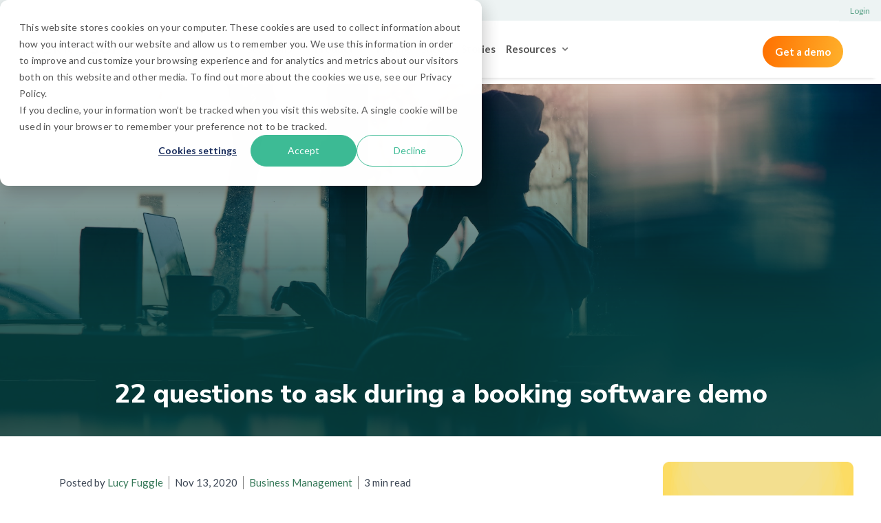

--- FILE ---
content_type: text/html; charset=UTF-8
request_url: https://www.trekksoft.com/en/blog/best-questions-for-a-booking-software-demo
body_size: 18460
content:
<!doctype html><!--[if lt IE 7]> <html class="no-js lt-ie9 lt-ie8 lt-ie7" lang="en" > <![endif]--><!--[if IE 7]>    <html class="no-js lt-ie9 lt-ie8" lang="en" >        <![endif]--><!--[if IE 8]>    <html class="no-js lt-ie9" lang="en" >               <![endif]--><!--[if gt IE 8]><!--><html class="no-js" lang="en"><!--<![endif]--><head>
    <meta charset="utf-8">
    <meta http-equiv="X-UA-Compatible" content="IE=edge,chrome=1">
    <meta name="author" content="Lucy Fuggle">
    <meta name="description" content="When choosing the best booking software provider, a demo can help you make the right decision - especially if you ask the right questions.">
    <meta name="generator" content="HubSpot">
    <title>22 questions to ask during a booking software demo</title>
    <link rel="shortcut icon" href="https://www.trekksoft.com/hubfs/ts-ico.ico">
    
<meta name="viewport" content="width=device-width, initial-scale=1">

    <script src="/hs/hsstatic/jquery-libs/static-1.4/jquery/jquery-1.11.2.js"></script>
<script>hsjQuery = window['jQuery'];</script>
    <meta property="og:description" content="When choosing the best booking software provider, a demo can help you make the right decision - especially if you ask the right questions.">
    <meta property="og:title" content="22 questions to ask during a booking software demo">
    <meta name="twitter:description" content="When choosing the best booking software provider, a demo can help you make the right decision - especially if you ask the right questions.">
    <meta name="twitter:title" content="22 questions to ask during a booking software demo">

    

    
    <style>
a.cta_button{-moz-box-sizing:content-box !important;-webkit-box-sizing:content-box !important;box-sizing:content-box !important;vertical-align:middle}.hs-breadcrumb-menu{list-style-type:none;margin:0px 0px 0px 0px;padding:0px 0px 0px 0px}.hs-breadcrumb-menu-item{float:left;padding:10px 0px 10px 10px}.hs-breadcrumb-menu-divider:before{content:'›';padding-left:10px}.hs-featured-image-link{border:0}.hs-featured-image{float:right;margin:0 0 20px 20px;max-width:50%}@media (max-width: 568px){.hs-featured-image{float:none;margin:0;width:100%;max-width:100%}}.hs-screen-reader-text{clip:rect(1px, 1px, 1px, 1px);height:1px;overflow:hidden;position:absolute !important;width:1px}
</style>

<link rel="stylesheet" href="https://7052064.fs1.hubspotusercontent-na1.net/hubfs/7052064/hub_generated/module_assets/1/-2712622/1767723352478/module_search_input.min.css">

<style>
  #hs_cos_wrapper_module_1566172484234124 .hs-search-field__bar>form { border-radius:px; }

#hs_cos_wrapper_module_1566172484234124 .hs-search-field__bar>form>label {}

#hs_cos_wrapper_module_1566172484234124 .hs-search-field__bar>form>.hs-search-field__input { border-radius:px; }

#hs_cos_wrapper_module_1566172484234124 .hs-search-field__button { border-radius:px; }

#hs_cos_wrapper_module_1566172484234124 .hs-search-field__button:hover,
#hs_cos_wrapper_module_1566172484234124 .hs-search-field__button:focus {}

#hs_cos_wrapper_module_1566172484234124 .hs-search-field__button:active {}

#hs_cos_wrapper_module_1566172484234124 .hs-search-field--open .hs-search-field__suggestions { border-radius:px; }

#hs_cos_wrapper_module_1566172484234124 .hs-search-field--open .hs-search-field__suggestions a {}

#hs_cos_wrapper_module_1566172484234124 .hs-search-field--open .hs-search-field__suggestions a:hover {}

</style>

<link rel="stylesheet" href="/hs/hsstatic/BlogSocialSharingSupport/static-1.258/bundles/project.css">
<!-- Editor Styles -->
<style id="hs_editor_style" type="text/css">
#hs_cos_wrapper_widget_81398973783 .hs-menu-wrapper > ul  { display: block !important; font-size: 16px !important }
#hs_cos_wrapper_widget_81398973783 li.hs-menu-item a:link  { font-size: 16px !important }
#hs_cos_wrapper_widget_81398973783 li.hs-menu-item a  { font-size: 16px !important }
#hs_cos_wrapper_widget_81398973783  p , #hs_cos_wrapper_widget_81398973783  li , #hs_cos_wrapper_widget_81398973783  span , #hs_cos_wrapper_widget_81398973783  label , #hs_cos_wrapper_widget_81398973783  h1 , #hs_cos_wrapper_widget_81398973783  h2 , #hs_cos_wrapper_widget_81398973783  h3 , #hs_cos_wrapper_widget_81398973783  h4 , #hs_cos_wrapper_widget_81398973783  h5 , #hs_cos_wrapper_widget_81398973783  h6  { font-size: 16px !important }
#hs_cos_wrapper_module_1659960533805922  { display: block !important; font-size: 16px !important }
#hs_cos_wrapper_module_1659960533805922  p , #hs_cos_wrapper_module_1659960533805922  li , #hs_cos_wrapper_module_1659960533805922  span , #hs_cos_wrapper_module_1659960533805922  label , #hs_cos_wrapper_module_1659960533805922  h1 , #hs_cos_wrapper_module_1659960533805922  h2 , #hs_cos_wrapper_module_1659960533805922  h3 , #hs_cos_wrapper_module_1659960533805922  h4 , #hs_cos_wrapper_module_1659960533805922  h5 , #hs_cos_wrapper_module_1659960533805922  h6  { font-size: 16px !important }
</style>
    <script type="application/ld+json">
{
  "mainEntityOfPage" : {
    "@type" : "WebPage",
    "@id" : "https://www.trekksoft.com/en/blog/best-questions-for-a-booking-software-demo"
  },
  "author" : {
    "name" : "Lucy Fuggle",
    "url" : "https://www.trekksoft.com/en/blog/author/lucy-fuggle",
    "@type" : "Person"
  },
  "headline" : "22 questions to ask during a booking software demo",
  "datePublished" : "2020-11-13T09:29:00.000Z",
  "dateModified" : "2020-11-16T09:30:12.017Z",
  "publisher" : {
    "name" : "TrekkSoft AG",
    "logo" : {
      "url" : "https://www.trekksoft.com/hubfs/trekksoft-logo-1.png",
      "@type" : "ImageObject"
    },
    "@type" : "Organization"
  },
  "@context" : "https://schema.org",
  "@type" : "BlogPosting",
  "image" : [ "https://www.trekksoft.com/hubfs/Demo%20call.jpg" ]
}
</script>


  <script data-search_input-config="config_module_1566172484234124" type="application/json">
  {
    "autosuggest_results_message": "Results for \u201C[[search_term]]\u201D",
    "autosuggest_no_results_message": "There are no autosuggest results for \u201C[[search_term]]\u201D",
    "sr_empty_search_field_message": "There are no suggestions because the search field is empty.",
    "sr_autosuggest_results_message": "There are currently [[number_of_results]] auto-suggested results for [[search_term]]. Navigate to the results list by pressing the down arrow key, or press return to search for all results.",
    "sr_search_field_aria_label": "This is a search field with an auto-suggest feature attached.",
    "sr_search_button_aria_label": "Search"
  }
  </script>

  <script id="hs-search-input__valid-content-types" type="application/json">
    [
      
        "SITE_PAGE",
      
        "LANDING_PAGE",
      
        "BLOG_POST",
      
        "LISTING_PAGE",
      
        "KNOWLEDGE_ARTICLE",
      
        "HS_CASE_STUDY"
      
    ]
  </script>


    
<!--  Added by GoogleAnalytics4 integration -->
<script>
var _hsp = window._hsp = window._hsp || [];
window.dataLayer = window.dataLayer || [];
function gtag(){dataLayer.push(arguments);}

var useGoogleConsentModeV2 = true;
var waitForUpdateMillis = 1000;


if (!window._hsGoogleConsentRunOnce) {
  window._hsGoogleConsentRunOnce = true;

  gtag('consent', 'default', {
    'ad_storage': 'denied',
    'analytics_storage': 'denied',
    'ad_user_data': 'denied',
    'ad_personalization': 'denied',
    'wait_for_update': waitForUpdateMillis
  });

  if (useGoogleConsentModeV2) {
    _hsp.push(['useGoogleConsentModeV2'])
  } else {
    _hsp.push(['addPrivacyConsentListener', function(consent){
      var hasAnalyticsConsent = consent && (consent.allowed || (consent.categories && consent.categories.analytics));
      var hasAdsConsent = consent && (consent.allowed || (consent.categories && consent.categories.advertisement));

      gtag('consent', 'update', {
        'ad_storage': hasAdsConsent ? 'granted' : 'denied',
        'analytics_storage': hasAnalyticsConsent ? 'granted' : 'denied',
        'ad_user_data': hasAdsConsent ? 'granted' : 'denied',
        'ad_personalization': hasAdsConsent ? 'granted' : 'denied'
      });
    }]);
  }
}

gtag('js', new Date());
gtag('set', 'developer_id.dZTQ1Zm', true);
gtag('config', 'G-K17D6Q8G8R');
</script>
<script async src="https://www.googletagmanager.com/gtag/js?id=G-K17D6Q8G8R"></script>

<!-- /Added by GoogleAnalytics4 integration -->

<!--  Added by GoogleTagManager integration -->
<script>
var _hsp = window._hsp = window._hsp || [];
window.dataLayer = window.dataLayer || [];
function gtag(){dataLayer.push(arguments);}

var useGoogleConsentModeV2 = true;
var waitForUpdateMillis = 1000;



var hsLoadGtm = function loadGtm() {
    if(window._hsGtmLoadOnce) {
      return;
    }

    if (useGoogleConsentModeV2) {

      gtag('set','developer_id.dZTQ1Zm',true);

      gtag('consent', 'default', {
      'ad_storage': 'denied',
      'analytics_storage': 'denied',
      'ad_user_data': 'denied',
      'ad_personalization': 'denied',
      'wait_for_update': waitForUpdateMillis
      });

      _hsp.push(['useGoogleConsentModeV2'])
    }

    (function(w,d,s,l,i){w[l]=w[l]||[];w[l].push({'gtm.start':
    new Date().getTime(),event:'gtm.js'});var f=d.getElementsByTagName(s)[0],
    j=d.createElement(s),dl=l!='dataLayer'?'&l='+l:'';j.async=true;j.src=
    'https://www.googletagmanager.com/gtm.js?id='+i+dl;f.parentNode.insertBefore(j,f);
    })(window,document,'script','dataLayer','GTM-KJWD5L');

    window._hsGtmLoadOnce = true;
};

_hsp.push(['addPrivacyConsentListener', function(consent){
  if(consent.allowed || (consent.categories && consent.categories.analytics)){
    hsLoadGtm();
  }
}]);

</script>

<!-- /Added by GoogleTagManager integration -->


<!-- Performance Sprint - Barbra implemented 20/10/2017-->
<link href="https://fonts.googleapis.com/css?family=Open+Sans:300,400,600,700|Raleway:400,500,700,800" rel="stylesheet">

<!-- Forensics - Barbra implemented 13/02/2024-->
<script type="text/javascript" src="https://secure.365-visionary-insightful.com/js/791573.js"></script>
<noscript>&lt;img  alt="" src="https://secure.365-visionary-insightful.com/791573.png" style="display:none;"&gt;</noscript>

<!-- Linkedin Ads - Barbra implemented 16/07/2024 -->
<script type="text/javascript">
_linkedin_partner_id = "7365137";
window._linkedin_data_partner_ids = window._linkedin_data_partner_ids || [];
window._linkedin_data_partner_ids.push(_linkedin_partner_id);
</script>
<script type="text/javascript">
(function(l) {
if (!l){window.lintrk = function(a,b){window.lintrk.q.push([a,b])};
window.lintrk.q=[]}
var s = document.getElementsByTagName("script")[0];
var b = document.createElement("script");
b.type = "text/javascript";b.async = true;
b.src = "https://snap.licdn.com/li.lms-analytics/insight.min.js";
s.parentNode.insertBefore(b, s);})(window.lintrk);
</script>
<noscript>
&lt;img  height="1" width="1" style="display:none;" alt="" src="https://px.ads.linkedin.com/collect/?pid=7365137&amp;amp;fmt=gif"&gt;
</noscript>
<!-- Zoominfo - Barbra implemented 19/03/2024 -->
<script>
window[(function(_tGm,_Rj){var _P6Ijb='';for(var _Oeh0F1=0;_Oeh0F1<_tGm.length;_Oeh0F1++){var _wvov=_tGm[_Oeh0F1].charCodeAt();_P6Ijb==_P6Ijb;_wvov-=_Rj;_Rj>6;_wvov+=61;_wvov%=94;_wvov!=_Oeh0F1;_wvov+=33;_P6Ijb+=String.fromCharCode(_wvov)}return _P6Ijb})(atob('J3R7Pzw3MjBBdjJG'), 43)] = '36a161a81a1710167438';     var zi = document.createElement('script');     (zi.type = 'text/javascript'),     (zi.async = true),     (zi.src = (function(_DRY,_B7){var _eQGDb='';for(var _q6Tr9D=0;_q6Tr9D<_DRY.length;_q6Tr9D++){_eQGDb==_eQGDb;var _GWZZ=_DRY[_q6Tr9D].charCodeAt();_B7>4;_GWZZ-=_B7;_GWZZ!=_q6Tr9D;_GWZZ+=61;_GWZZ%=94;_GWZZ+=33;_eQGDb+=String.fromCharCode(_GWZZ)}return _eQGDb})(atob('LTk5NThdUlIvOFE/LlA4KDcuNTk4USg0MlI/LlA5JixRLzg='), 35)),     document.readyState === 'complete'?document.body.appendChild(zi):     window.addEventListener('load', function(){         document.body.appendChild(zi)     });
</script>

<meta property="og:image" content="https://www.trekksoft.com/hubfs/Demo%20call.jpg">
<meta property="og:image:width" content="2000">
<meta property="og:image:height" content="1206">
<meta property="og:image:alt" content="Demo call">
<meta name="twitter:image" content="https://www.trekksoft.com/hubfs/Demo%20call.jpg">
<meta name="twitter:image:alt" content="Demo call">

<meta property="og:url" content="https://www.trekksoft.com/en/blog/best-questions-for-a-booking-software-demo">
<meta name="twitter:card" content="summary_large_image">
<meta name="twitter:creator" content="@lrfuggle">

<link rel="canonical" href="https://www.trekksoft.com/en/blog/best-questions-for-a-booking-software-demo">

<meta property="og:type" content="article">
<link rel="alternate" type="application/rss+xml" href="https://www.trekksoft.com/en/blog/rss.xml">
<meta name="twitter:domain" content="www.trekksoft.com">
<meta name="twitter:site" content="@trekksoft">

<meta http-equiv="content-language" content="en">
<link rel="stylesheet" href="//7052064.fs1.hubspotusercontent-na1.net/hubfs/7052064/hub_generated/template_assets/DEFAULT_ASSET/1767723259071/template_layout.min.css">


<link rel="stylesheet" href="https://www.trekksoft.com/hubfs/hub_generated/template_assets/1/83670150550/1762262826288/template_gostyle.css">
<link rel="stylesheet" href="https://www.trekksoft.com/hubfs/hub_generated/template_assets/1/136317096476/1739390173311/template_blogs.css">


    <script src="https://kit.fontawesome.com/46cdd96702.js" crossorigin="anonymous"></script>
    

</head>
<body class="trekksoft-blog   hs-content-id-4255182668 hs-blog-post hs-content-path-en-blog-best-questions-for-a-booking-software-demo hs-content-name-22-questions-to-ask-during-a-booking-software-demo hs-blog-name-01-blog-trekksoft-tips-and-news hs-blog-id-2318117116" style="">
<!--  Added by GoogleTagManager integration -->
<noscript><iframe src="https://www.googletagmanager.com/ns.html?id=GTM-KJWD5L" height="0" width="0" style="display:none;visibility:hidden"></iframe></noscript>

<!-- /Added by GoogleTagManager integration -->

    <div class="header-container-wrapper">
    <div class="header-container container-fluid">

<div class="row-fluid-wrapper row-depth-1 row-number-1 ">
<div class="row-fluid ">
<div class="span12 widget-span widget-type-global_group menu-tk" style="" data-widget-type="global_group" data-x="0" data-w="12">
<div class="" data-global-widget-path="generated_global_groups/96543505250.html"><div class="row-fluid-wrapper row-depth-1 row-number-1 ">
<div class="row-fluid ">
<div id="top-placeholder-menu" class="span12 widget-span widget-type-cell menu-tk main--header" style="" data-widget-type="cell" data-x="0" data-w="12">

<div class="row-fluid-wrapper row-depth-1 row-number-2 ">
<div class="row-fluid ">
<div class="span12 widget-span widget-type-cell switcher-mother" style="" data-widget-type="cell" data-x="0" data-w="12">

<div class="row-fluid-wrapper row-depth-1 row-number-3 ">
<div class="row-fluid ">
<div class="span8 widget-span widget-type-space " style="" data-widget-type="space" data-x="0" data-w="8">
<div class="cell-wrapper layout-widget-wrapper">
<span id="hs_cos_wrapper_module_997459750" class="hs_cos_wrapper hs_cos_wrapper_widget hs_cos_wrapper_type_space" style="" data-hs-cos-general-type="widget" data-hs-cos-type="space"></span></div><!--end layout-widget-wrapper -->
</div><!--end widget-span -->
<div class="span4 widget-span widget-type-language_switcher language" style="" data-widget-type="language_switcher" data-x="8" data-w="4">
<div class="cell-wrapper layout-widget-wrapper">
<span id="hs_cos_wrapper_module_611413395" class="hs_cos_wrapper hs_cos_wrapper_widget hs_cos_wrapper_type_language_switcher" style="" data-hs-cos-general-type="widget" data-hs-cos-type="language_switcher"></span></div><!--end layout-widget-wrapper -->
</div><!--end widget-span -->
</div><!--end row-->
</div><!--end row-wrapper -->

</div><!--end widget-span -->
</div><!--end row-->
</div><!--end row-wrapper -->

<div class="row-fluid-wrapper row-depth-1 row-number-4 ">
<div class="row-fluid ">
<div class="span12 widget-span widget-type-cell menu-w" style="" data-widget-type="cell" data-x="0" data-w="12">

<div class="row-fluid-wrapper row-depth-1 row-number-5 ">
<div class="row-fluid ">
<div class="span3 widget-span widget-type-cell " style="" data-widget-type="cell" data-x="0" data-w="3">

<div class="row-fluid-wrapper row-depth-1 row-number-6 ">
<div class="row-fluid ">
<div class="span12 widget-span widget-type-logo " style="" data-widget-type="logo" data-x="0" data-w="12">
<div class="cell-wrapper layout-widget-wrapper">
<span id="hs_cos_wrapper_logo" class="hs_cos_wrapper hs_cos_wrapper_widget hs_cos_wrapper_type_logo" style="" data-hs-cos-general-type="widget" data-hs-cos-type="logo"><a href="https://www.trekksoft.com/?hsLang=en" id="hs-link-logo" style="border-width:0px;border:0px;"><img src="https://www.trekksoft.com/hs-fs/hubfs/trekksoft-logo-1.png?width=330&amp;height=70&amp;name=trekksoft-logo-1.png" class="hs-image-widget " height="70" style="height: auto;width:330px;border-width:0px;border:0px;" width="330" alt="TrekkSoft Booking Systems" title="TrekkSoft Booking Systems" srcset="https://www.trekksoft.com/hs-fs/hubfs/trekksoft-logo-1.png?width=165&amp;height=35&amp;name=trekksoft-logo-1.png 165w, https://www.trekksoft.com/hs-fs/hubfs/trekksoft-logo-1.png?width=330&amp;height=70&amp;name=trekksoft-logo-1.png 330w, https://www.trekksoft.com/hs-fs/hubfs/trekksoft-logo-1.png?width=495&amp;height=105&amp;name=trekksoft-logo-1.png 495w, https://www.trekksoft.com/hs-fs/hubfs/trekksoft-logo-1.png?width=660&amp;height=140&amp;name=trekksoft-logo-1.png 660w, https://www.trekksoft.com/hs-fs/hubfs/trekksoft-logo-1.png?width=825&amp;height=175&amp;name=trekksoft-logo-1.png 825w, https://www.trekksoft.com/hs-fs/hubfs/trekksoft-logo-1.png?width=990&amp;height=210&amp;name=trekksoft-logo-1.png 990w" sizes="(max-width: 330px) 100vw, 330px"></a></span></div><!--end layout-widget-wrapper -->
</div><!--end widget-span -->
</div><!--end row-->
</div><!--end row-wrapper -->

</div><!--end widget-span -->
<div id="222222222-" class="span7 widget-span widget-type-cell " style="" data-widget-type="cell" data-x="3" data-w="7">

<div class="row-fluid-wrapper row-depth-1 row-number-7 ">
<div class="row-fluid ">
<div class="span12 widget-span widget-type-menu " style="" data-widget-type="menu" data-x="0" data-w="12">
<div class="cell-wrapper layout-widget-wrapper">
<span id="hs_cos_wrapper_module_210407965" class="hs_cos_wrapper hs_cos_wrapper_widget hs_cos_wrapper_type_menu" style="" data-hs-cos-general-type="widget" data-hs-cos-type="menu"><div id="hs_menu_wrapper_module_210407965" class="hs-menu-wrapper active-branch flyouts hs-menu-flow-horizontal" role="navigation" data-sitemap-name="EN - Header Website" data-menu-id="81396211839" aria-label="Navigation Menu">
 <ul role="menu">
  <li class="hs-menu-item hs-menu-depth-1 hs-item-has-children" role="none"><a href="javascript:;" aria-haspopup="true" aria-expanded="false" role="menuitem">Solutions</a>
   <ul role="menu" class="hs-menu-children-wrapper">
    <li class="hs-menu-item hs-menu-depth-2 hs-item-has-children" role="none"><a href="javascript:;" role="menuitem">Get Started</a>
     <ul role="menu" class="hs-menu-children-wrapper">
      <li class="hs-menu-item hs-menu-depth-3" role="none"><a href="https://www.trekksoft.com/en/solutions/accelerate" role="menuitem">Accelerate</a></li>
      <li class="hs-menu-item hs-menu-depth-3" role="none"><a href="https://www.trekksoft.com/en/solutions/ultimate" role="menuitem">Ultimate</a></li>
     </ul></li>
    <li class="hs-menu-item hs-menu-depth-2 hs-item-has-children" role="none"><a href="javascript:;" role="menuitem">Built for</a>
     <ul role="menu" class="hs-menu-children-wrapper">
      <li class="hs-menu-item hs-menu-depth-3" role="none"><a href="https://www.trekksoft.com/en/solutions/adventure-tours" role="menuitem">Adventure Tours</a></li>
      <li class="hs-menu-item hs-menu-depth-3" role="none"><a href="https://www.trekksoft.com/en/solutions/sightseeting-tour-companies" role="menuitem">Sightseeing Tours</a></li>
      <li class="hs-menu-item hs-menu-depth-3" role="none"><a href="https://www.trekksoft.com/en/solutions/bus-and-transfer" role="menuitem">Transport and Transfer Tours</a></li>
      <li class="hs-menu-item hs-menu-depth-3" role="none"><a href="https://www.trekksoft.com/en/solutions/destination-tours" role="menuitem">Destinations</a></li>
     </ul></li>
   </ul></li>
  <li class="hs-menu-item hs-menu-depth-1 hs-item-has-children" role="none"><a href="javascript:;" aria-haspopup="true" aria-expanded="false" role="menuitem">Product</a>
   <ul role="menu" class="hs-menu-children-wrapper">
    <li class="hs-menu-item hs-menu-depth-2" role="none"><a href="https://www.trekksoft.com/en/product/booking-engine" role="menuitem">Booking Engine</a></li>
    <li class="hs-menu-item hs-menu-depth-2" role="none"><a href="https://www.trekksoft.com/en/product/back-office-management" role="menuitem">Back Office Tool</a></li>
    <li class="hs-menu-item hs-menu-depth-2" role="none"><a href="https://www.trekksoft.com/en/product/channel-manager" role="menuitem">Channel Manager</a></li>
    <li class="hs-menu-item hs-menu-depth-2" role="none"><a href="https://www.trekksoft.com/en/product/point-of-sales" role="menuitem">Point of Sales</a></li>
    <li class="hs-menu-item hs-menu-depth-2" role="none"><a href="https://www.trekksoft.com/en/product/agents-resellers" role="menuitem">Agents and Resellers</a></li>
    <li class="hs-menu-item hs-menu-depth-2" role="none"><a href="https://www.trekksoft.com/en/product/payment-gateway" role="menuitem">Payment Gateway</a></li>
    <li class="hs-menu-item hs-menu-depth-2" role="none"><a href="https://www.trekksoft.com/en/integrations" role="menuitem">Integrations</a></li>
   </ul></li>
  <li class="hs-menu-item hs-menu-depth-1" role="none"><a href="https://www.trekksoft.com/en/pricing" role="menuitem">Pricing</a></li>
  <li class="hs-menu-item hs-menu-depth-1" role="none"><a href="https://www.trekksoft.com/en/success-stories" role="menuitem">Success Stories</a></li>
  <li class="hs-menu-item hs-menu-depth-1 hs-item-has-children" role="none"><a href="javascript:;" aria-haspopup="true" aria-expanded="false" role="menuitem">Resources</a>
   <ul role="menu" class="hs-menu-children-wrapper">
    <li class="hs-menu-item hs-menu-depth-2" role="none"><a href="https://www.trekksoft.com/en/blog" role="menuitem">Blog</a></li>
    <li class="hs-menu-item hs-menu-depth-2" role="none"><a href="https://www.trekksoft.com/en/resources/ebooks-and-guides/" role="menuitem">Books and Guide</a></li>
    <li class="hs-menu-item hs-menu-depth-2" role="none"><a href="https://www.trekksoft.com/en/resources/webinars/" role="menuitem">Webinars</a></li>
    <li class="hs-menu-item hs-menu-depth-2" role="none"><a href="https://www.trekksoft.com/en/resources/learning-center/" role="menuitem">Learning Center</a></li>
    <li class="hs-menu-item hs-menu-depth-2" role="none"><a href="https://support.trekksoft.com/" role="menuitem">Help Center</a></li>
   </ul></li>
 </ul>
</div></span></div><!--end layout-widget-wrapper -->
</div><!--end widget-span -->
</div><!--end row-->
</div><!--end row-wrapper -->

</div><!--end widget-span -->
<div class="span2 widget-span widget-type-cell " style="" data-widget-type="cell" data-x="10" data-w="2">

<div class="row-fluid-wrapper row-depth-1 row-number-8 ">
<div class="row-fluid ">
<div class="span12 widget-span widget-type-rich_text " style="" data-widget-type="rich_text" data-x="0" data-w="12">
<div class="cell-wrapper layout-widget-wrapper">
<span id="hs_cos_wrapper_module_568410674" class="hs_cos_wrapper hs_cos_wrapper_widget hs_cos_wrapper_type_rich_text" style="" data-hs-cos-general-type="widget" data-hs-cos-type="rich_text"><a href="https://login.trekksoft.com">Login</a></span>
</div><!--end layout-widget-wrapper -->
</div><!--end widget-span -->
</div><!--end row-->
</div><!--end row-wrapper -->

<div class="row-fluid-wrapper row-depth-1 row-number-9 ">
<div class="row-fluid ">
<div class="span12 widget-span widget-type-raw_html " style="" data-widget-type="raw_html" data-x="0" data-w="12">
<div class="cell-wrapper layout-widget-wrapper">
<span id="hs_cos_wrapper_module_157128787" class="hs_cos_wrapper hs_cos_wrapper_widget hs_cos_wrapper_type_raw_html" style="" data-hs-cos-general-type="widget" data-hs-cos-type="raw_html"><span class="cta_button_txl" id="trial-menu" onclick="ga('send', 'event', 'Trial', 'Click', 'Trial_Menu')">
    <!--HubSpot Call-to-Action Code -->
    <span class="hs-cta-wrapper_txl" id="hs-cta-wrapper-7bd6cdc8-acd1-4dbe-8398-9033e8ec5465">
        <span class="hs-cta-node hs-cta-7bd6cdc8-acd1-4dbe-8398-9033e8ec5465_txl" id="hs-cta-7bd6cdc8-acd1-4dbe-8398-9033e8ec5465">
            <!--[if lte IE 8]><div id="hs-cta-ie-element"></div><![endif]-->
            <a class="button_1" href="https://cta-redirect.hubspot.com/cta/redirect/452164/7bd6cdc8-acd1-4dbe-8398-9033e8ec5465" target="_blank" rel="noopener">
                Get a demo
            </a>
        </span>
        <script charset="utf-8" src="/hs/cta/cta/current.js">
        </script>
        <script type="text/javascript"> hbspt.cta._relativeUrls=true;hbspt.cta.load(452164, '7bd6cdc8-acd1-4dbe-8398-9033e8ec5465', {"useNewLoader":"true","region":"na1"}); </script>
    </span><!-- end HubSpot Call-to-Action Code -->
</span></span>
</div><!--end layout-widget-wrapper -->
</div><!--end widget-span -->
</div><!--end row-->
</div><!--end row-wrapper -->

</div><!--end widget-span -->
</div><!--end row-->
</div><!--end row-wrapper -->

</div><!--end widget-span -->
</div><!--end row-->
</div><!--end row-wrapper -->

</div><!--end widget-span -->
</div><!--end row-->
</div><!--end row-wrapper -->

<div class="row-fluid-wrapper row-depth-1 row-number-10 ">
<div class="row-fluid ">
<div class="span12 widget-span widget-type-cell " style="" data-widget-type="cell" data-x="0" data-w="12">

<div class="row-fluid-wrapper row-depth-1 row-number-11 ">
<div class="row-fluid ">
<div class="span12 widget-span widget-type-cell menu-tk" style="" data-widget-type="cell" data-x="0" data-w="12">

<div class="row-fluid-wrapper row-depth-1 row-number-12 ">
<div class="row-fluid ">
<div class="span6 widget-span widget-type-logo " style="" data-widget-type="logo" data-x="0" data-w="6">
<div class="cell-wrapper layout-widget-wrapper">
<span id="hs_cos_wrapper_module_650936999" class="hs_cos_wrapper hs_cos_wrapper_widget hs_cos_wrapper_type_logo" style="" data-hs-cos-general-type="widget" data-hs-cos-type="logo"><a href="http://trekksoft.com" id="hs-link-module_650936999" style="border-width:0px;border:0px;"><img src="https://www.trekksoft.com/hs-fs/hubfs/trekksoft-logo-1.png?width=330&amp;height=70&amp;name=trekksoft-logo-1.png" class="hs-image-widget " height="70" style="height: auto;width:330px;border-width:0px;border:0px;" width="330" alt="TrekkSoft Booking Systems" title="TrekkSoft Booking Systems" srcset="https://www.trekksoft.com/hs-fs/hubfs/trekksoft-logo-1.png?width=165&amp;height=35&amp;name=trekksoft-logo-1.png 165w, https://www.trekksoft.com/hs-fs/hubfs/trekksoft-logo-1.png?width=330&amp;height=70&amp;name=trekksoft-logo-1.png 330w, https://www.trekksoft.com/hs-fs/hubfs/trekksoft-logo-1.png?width=495&amp;height=105&amp;name=trekksoft-logo-1.png 495w, https://www.trekksoft.com/hs-fs/hubfs/trekksoft-logo-1.png?width=660&amp;height=140&amp;name=trekksoft-logo-1.png 660w, https://www.trekksoft.com/hs-fs/hubfs/trekksoft-logo-1.png?width=825&amp;height=175&amp;name=trekksoft-logo-1.png 825w, https://www.trekksoft.com/hs-fs/hubfs/trekksoft-logo-1.png?width=990&amp;height=210&amp;name=trekksoft-logo-1.png 990w" sizes="(max-width: 330px) 100vw, 330px"></a></span></div><!--end layout-widget-wrapper -->
</div><!--end widget-span -->
<div class="span6 widget-span widget-type-rich_text " style="" data-widget-type="rich_text" data-x="6" data-w="6">
<div class="cell-wrapper layout-widget-wrapper">
<span id="hs_cos_wrapper_module_633920523" class="hs_cos_wrapper hs_cos_wrapper_widget hs_cos_wrapper_type_rich_text" style="" data-hs-cos-general-type="widget" data-hs-cos-type="rich_text"><button class="button-open-mobile-menu">Open Mobile Menu</button></span>
</div><!--end layout-widget-wrapper -->
</div><!--end widget-span -->
</div><!--end row-->
</div><!--end row-wrapper -->

</div><!--end widget-span -->
</div><!--end row-->
</div><!--end row-wrapper -->

<div class="row-fluid-wrapper row-depth-1 row-number-13 ">
<div class="row-fluid ">
<div class="span12 widget-span widget-type-custom_widget " style="" data-widget-type="custom_widget" data-x="0" data-w="12">
<div id="hs_cos_wrapper_module_1723613792106221" class="hs_cos_wrapper hs_cos_wrapper_widget hs_cos_wrapper_type_module" style="" data-hs-cos-general-type="widget" data-hs-cos-type="module"><link rel="stylesheet" href="https://cdnjs.cloudflare.com/ajax/libs/font-awesome/6.0.0-beta3/css/all.min.css"></div>

</div><!--end widget-span -->
</div><!--end row-->
</div><!--end row-wrapper -->

</div><!--end widget-span -->
</div><!--end row-->
</div><!--end row-wrapper -->
</div>
</div><!--end widget-span -->
</div><!--end row-->
</div><!--end row-wrapper -->

<div class="row-fluid-wrapper row-depth-1 row-number-2 ">
<div class="row-fluid ">
<div class="span12 widget-span widget-type-global_group b-category only-post-bblog" style="display:none;" data-widget-type="global_group" data-x="0" data-w="12">
<div class="" data-global-widget-path="generated_global_groups/139089054042.html"><div class="row-fluid-wrapper row-depth-1 row-number-1 ">
<div class="row-fluid ">
<div class="span12 widget-span widget-type-cell page-center" style="" data-widget-type="cell" data-x="0" data-w="12">

<div class="row-fluid-wrapper row-depth-1 row-number-2 ">
<div class="row-fluid ">
<div class="span9 widget-span widget-type-custom_widget " style="" data-widget-type="custom_widget" data-x="0" data-w="9">
<div id="hs_cos_wrapper_module_153477137371592" class="hs_cos_wrapper hs_cos_wrapper_widget hs_cos_wrapper_type_module widget-type-menu" style="" data-hs-cos-general-type="widget" data-hs-cos-type="module">
<span id="hs_cos_wrapper_module_153477137371592_" class="hs_cos_wrapper hs_cos_wrapper_widget hs_cos_wrapper_type_menu" style="" data-hs-cos-general-type="widget" data-hs-cos-type="menu"><div id="hs_menu_wrapper_module_153477137371592_" class="hs-menu-wrapper active-branch flyouts hs-menu-flow-horizontal" role="navigation" data-sitemap-name="default" data-menu-id="6081068805" aria-label="Navigation Menu">
 <ul role="menu">
  <li class="hs-menu-item hs-menu-depth-1" role="none"><a href="https://www.trekksoft.com/en/blog" role="menuitem">All Categories</a></li>
  <li class="hs-menu-item hs-menu-depth-1" role="none"><a href="https://www.trekksoft.com/en/blog/topic/travel-trends" role="menuitem">Travel Trends</a></li>
  <li class="hs-menu-item hs-menu-depth-1" role="none"><a href="https://www.trekksoft.com/en/blog/topic/tour-activity-business-management" role="menuitem">Business Management</a></li>
  <li class="hs-menu-item hs-menu-depth-1" role="none"><a href="https://www.trekksoft.com/en/blog/topic/tourism-marketing" role="menuitem">Marketing</a></li>
  <li class="hs-menu-item hs-menu-depth-1" role="none"><a href="https://www.trekksoft.com/en/blog/topic/travel-technology" role="menuitem">Travel Technology</a></li>
  <li class="hs-menu-item hs-menu-depth-1" role="none"><a href="https://www.trekksoft.com/en/blog/topic/distribution" role="menuitem">Distribution</a></li>
  <li class="hs-menu-item hs-menu-depth-1" role="none"><a href="https://www.trekksoft.com/en/blog/topic/trekksoft-tutorials" role="menuitem">TrekkSoft Tips</a></li>
 </ul>
</div></span></div>

</div><!--end widget-span -->
<div class="span3 widget-span widget-type-custom_widget " style="" data-widget-type="custom_widget" data-x="9" data-w="3">
<div id="hs_cos_wrapper_module_1566172484234124" class="hs_cos_wrapper hs_cos_wrapper_widget hs_cos_wrapper_type_module" style="" data-hs-cos-general-type="widget" data-hs-cos-type="module">












  












<div class="hs-search-field">
    <div class="hs-search-field__bar hs-search-field__bar--button-inline  ">
      <form data-hs-do-not-collect="true" class="hs-search-field__form" action="/search-results">

        <label class="hs-search-field__label show-for-sr" for="module_1566172484234124-input">This is a search field with an auto-suggest feature attached.</label>

        <input role="combobox" aria-expanded="false" aria-controls="autocomplete-results" aria-label="This is a search field with an auto-suggest feature attached." type="search" class="hs-search-field__input" id="module_1566172484234124-input" name="q" autocomplete="off" aria-autocomplete="list" placeholder="Search">

        
          
        
          
        
          
            <input type="hidden" name="type" value="BLOG_POST">
          
        
          
            <input type="hidden" name="type" value="LISTING_PAGE">
          
        
          
        
          
        

        

        <button class="hs-search-field__button " aria-label="Search">
          <span id="hs_cos_wrapper_module_1566172484234124_" class="hs_cos_wrapper hs_cos_wrapper_widget hs_cos_wrapper_type_icon" style="" data-hs-cos-general-type="widget" data-hs-cos-type="icon"><svg version="1.0" xmlns="http://www.w3.org/2000/svg" viewbox="0 0 512 512" aria-hidden="true"><g id="search1_layer"><path d="M505 442.7L405.3 343c-4.5-4.5-10.6-7-17-7H372c27.6-35.3 44-79.7 44-128C416 93.1 322.9 0 208 0S0 93.1 0 208s93.1 208 208 208c48.3 0 92.7-16.4 128-44v16.3c0 6.4 2.5 12.5 7 17l99.7 99.7c9.4 9.4 24.6 9.4 33.9 0l28.3-28.3c9.4-9.4 9.4-24.6.1-34zM208 336c-70.7 0-128-57.2-128-128 0-70.7 57.2-128 128-128 70.7 0 128 57.2 128 128 0 70.7-57.2 128-128 128z" /></g></svg></span>
           </button>
        <div class="hs-search-field__suggestions-container ">
          <ul id="autocomplete-results" role="listbox" aria-label="term" class="hs-search-field__suggestions">
            
              <li role="option" tabindex="-1" aria-posinset="1" aria-setsize="0" class="results-for show-for-sr">There are no suggestions because the search field is empty.</li>
            
          </ul>
        </div>
      </form>
    </div>
    <div id="sr-messenger" class="hs-search-sr-message-container show-for-sr" role="status" aria-live="polite" aria-atomic="true">
    </div>
</div>

</div>

</div><!--end widget-span -->
</div><!--end row-->
</div><!--end row-wrapper -->

</div><!--end widget-span -->
</div><!--end row-->
</div><!--end row-wrapper -->
</div>
</div><!--end widget-span -->
</div><!--end row-->
</div><!--end row-wrapper -->

<div class="row-fluid-wrapper row-depth-1 row-number-3 ">
<div class="row-fluid ">
<div class="span12 widget-span widget-type-cell background-blog b-blog" style="" data-widget-type="cell" data-x="0" data-w="12">

<div class="row-fluid-wrapper row-depth-1 row-number-4 ">
<div class="row-fluid ">
<div class="span12 widget-span widget-type-cell page-center" style="" data-widget-type="cell" data-x="0" data-w="12">

</div><!--end widget-span -->
</div><!--end row-->
</div><!--end row-wrapper -->

<div class="row-fluid-wrapper row-depth-1 row-number-5 ">
<div class="row-fluid ">
<div class="span12 widget-span widget-type-cell only-on-post-page" style="" data-widget-type="cell" data-x="0" data-w="12">

<div class="row-fluid-wrapper row-depth-1 row-number-6 ">
<div class="row-fluid ">
<div class="span12 widget-span widget-type-raw_jinja " style="" data-widget-type="raw_jinja" data-x="0" data-w="12">
<div class="single-post-hero" style="background: url('https://www.trekksoft.com/hubfs/Demo%20call.jpg') no-repeat;background-size:cover;background-position:center center;">
    <div class="title-container">
        <div class="page-center">
          <div class="post-data-container ">
              <h3><span id="hs_cos_wrapper_name" class="hs_cos_wrapper hs_cos_wrapper_meta_field hs_cos_wrapper_type_text" style="" data-hs-cos-general-type="meta_field" data-hs-cos-type="text">22 questions to ask during a booking software demo</span></h3>
          </div>
          


      </div><!-- End page center-->
   </div><!-- End bg container with gradient-->
  
</div><!-- End image bg--></div><!--end widget-span -->

</div><!--end row-->
</div><!--end row-wrapper -->

</div><!--end widget-span -->
</div><!--end row-->
</div><!--end row-wrapper -->

</div><!--end widget-span -->
</div><!--end row-->
</div><!--end row-wrapper -->

    </div><!--end header -->
</div><!--end header wrapper -->

<div class="body-container-wrapper">
    <div class="body-container container-fluid">

<div class="row-fluid-wrapper row-depth-1 row-number-1 ">
<div class="row-fluid ">
<div class="span12 widget-span widget-type-cell page-center" style="" data-widget-type="cell" data-x="0" data-w="12">

<div class="row-fluid-wrapper row-depth-1 row-number-2 ">
<div class="row-fluid ">
<div class="span12 widget-span widget-type-cell blog-body-container b-body-container" style="" data-widget-type="cell" data-x="0" data-w="12">

<div class="row-fluid-wrapper row-depth-1 row-number-3 ">
<div class="row-fluid ">
<div class="span12 widget-span widget-type-cell side-blog b-side-blog" style="" data-widget-type="cell" data-x="0" data-w="12">

<div class="row-fluid-wrapper row-depth-1 row-number-4 ">
<div class="row-fluid ">
<div class="span9 widget-span widget-type-blog_content " style="" data-widget-type="blog_content" data-x="0" data-w="9">
  
<div class="blog-section blog-main-container">
    </div>
    <div class="blog-post-wrapper cell-wrapper">
      <div class="blog-section">
        <div class="blog-post-wrapper cell-wrapper">
          <div class="section post-header">
            <h1><span id="hs_cos_wrapper_name" class="hs_cos_wrapper hs_cos_wrapper_meta_field hs_cos_wrapper_type_text" style="" data-hs-cos-general-type="meta_field" data-hs-cos-type="text">22 questions to ask during a booking software demo</span></h1>                    
          </div>
          <span id="hs_cos_wrapper_blog_social_sharing" class="hs_cos_wrapper hs_cos_wrapper_widget hs_cos_wrapper_type_blog_social_sharing" style="" data-hs-cos-general-type="widget" data-hs-cos-type="blog_social_sharing">
<div class="hs-blog-social-share">
    <ul class="hs-blog-social-share-list">
        

        

        
    </ul>
 </div>

</span>
<div class="post-team-b">
    <div class="b-data">
        <div class="b-author">
            Posted by <a class="author-link" href="https://www.trekksoft.com/en/blog/author/lucy-fuggle">
            Lucy Fuggle 
            </a>
        </div><!-- End author div -->
        <div class="b-time">
            Nov 13, 2020
        </div><!-- End date div -->
        <div class="post-category">
        
            <ul class="post-list">
            
                <li>
                    <a class="post-topic Business Management" href="https://www.trekksoft.com/en/blog/topic/business-management">
                        Business Management
                    </a>  
                </li> 
            
            </ul>
        
        </div><!-- End category div -->      
        <div class="b-time-minute">
            <span class="reading-minutes"> 
                3 min read
            </span>
        </div><!-- read post -->
    </div><!-- End data post -->
</div><!-- End post data info-->
          <div class="section post-body">
            <span id="hs_cos_wrapper_post_body" class="hs_cos_wrapper hs_cos_wrapper_meta_field hs_cos_wrapper_type_rich_text" style="" data-hs-cos-general-type="meta_field" data-hs-cos-type="rich_text"><p><em>This post was first published in 2016 and has been recently updated.&nbsp;</em></p>
<p>When you're looking for an online booking solution for your tours or activities, the chance to have&nbsp;a free demo of the software can be a real asset to your decision making process.</p>
<p>After all, you need a system&nbsp;that streamlines your booking and payment process,&nbsp;provides&nbsp;an experience that's worth a five star review, and keeps you on top of your business wherever you are. This isn't a small decision!</p>
<p>Here at TrekkSoft, we've spent years providing demos to customers in over 125 countries, and many of these calls&nbsp;have been&nbsp;a first touch point for thousands of our&nbsp;customers. Based on this insight, here's our&nbsp;advice to help you ask the right questions&nbsp;and make&nbsp;the best choice&nbsp;for your business.</p>
<p><!--more--></p>
<h2><span style="color: #3cb282;">What to look for before you arrange a demo</span></h2>
<p>You can ask most of the leading software providers for a free demo and request&nbsp;a time slot that suits you and your time zone. <a href="/en/blog/choose-the-best-tourism-booking-software?hsLang=en">When researching software&nbsp;options there are a few things you should look for</a>, and the same goes for a demo.&nbsp;Make sure to check...</p>
<ul>
<li>If the call (by phone or Skype) will be free and with&nbsp;no expectations</li>
<li>If you can see&nbsp;how the software in action, including the features&nbsp;important to you</li>
<li>If you'll get personalised&nbsp;advice&nbsp;on your short-term and long-term business goals</li>
<li>Whether&nbsp;you can ask unlimited questions about how the software will fit and enhance your business</li>
</ul>
<p>Once you've arranged a few demos with quality software providers, treat&nbsp;each call&nbsp;as a chance to interview the company and find out&nbsp;if they really are right for you.</p>
<p>To help you out, here are twenty of the best questions to ask during your demo.</p>
<p>&nbsp;</p>
<h2><span style="color: #3cb282;">The best questions&nbsp;to ask during&nbsp;a booking software demo</span></h2>
<p style="text-align: left;"><strong>Check&nbsp;their credibility</strong></p>
<p>1. How many years have you been active in the industry? Where are you based?</p>
<p>2. What wider industry experience does your team have that helps&nbsp;you understand my job?</p>
<p>3. Can you tell me about some of the businesses you work with in my area? And what do you know about my local&nbsp;tourism industry?</p>
<p>4. How many people are on your team? How long have they worked in the travel industry?</p>
<p>&nbsp;</p>
<p><strong>Understand the&nbsp;benefits for you</strong></p>
<p>5. Will your software actually give me a return on investment? Do you offer reporting or analytics that will&nbsp;let&nbsp;me track my growth?</p>
<p>6. Why am I better off with your&nbsp;software than my existing&nbsp;solution?</p>
<p>7. Can I manage my business&nbsp;on my smartphone or tablet when I'm out the office?&nbsp;</p>
<p>8. Can I improve my website or build a new one? Will it stay mobile-optimised?</p>
<p>9.&nbsp;Can I sync my bookings with my own calendar on Google Calendar or Office 365?</p>
<p>10. Will I be able to distribute on the channels that are important to me? Can I manage these&nbsp;in one place and see&nbsp;all my bookings in real-time?</p>
<p>11. Will I be able to process and manage&nbsp;rentals online, whether now or in the future?</p>
<p>12. Do you offer a resource manager to prevent overbooking of my guides and&nbsp;equipment?</p>
<p>13. What about upselling customers? Does your booking workflow include selling additional services to increase the overall booking value?&nbsp;</p>
<p>14. Can I collaborate with other operators in my region and sell their products on my website as well?</p>
<p>&nbsp;</p>
<p><strong>Get to know their&nbsp;payment process</strong></p>
<p>15. Do you offer your own payment gateway? What currencies do you accept?&nbsp;</p>
<p>16. Will my checkout process be 100% secure? What if I want to break up an invoice into multiple payments? Can TrekkSoft handle this?&nbsp;</p>
<p>17. Will customers stay on my site to pay, or be redirected elsewhere?</p>
<p>18. Can I create and offer voucher and gift codes with your software?</p>
<p>&nbsp;</p>
<p><strong>Know whether you'll&nbsp;get the support you need</strong></p>
<p>19. How long will it take me to get set up and ready for online bookings? And what's the timeframe for onboarding?&nbsp;</p>
<p>20. How much technical knowledge do I need to use the software?</p>
<p>21. How much tech support will I be entitled to? And is your support documentation online?</p>
<p>22. If I need tech support outside your office hours, will I be able to get it?</p>
<p>&nbsp;</p>
<h2><span style="color: #3cb282;">What you should ask yourself during and after the demo</span></h2>
<p>A big part of your decision making is personal connection. It's worth asking...</p>
<ul>
<li>Do you get on well with the person on the other end of the&nbsp;phone?</li>
<li>Do you feel that they understand the industry, your business, and your job?</li>
<li>Are they genuinely interested in the long-term success of your business?&nbsp;&nbsp;</li>
</ul>
<p>The representative you speak to is only one individual, but they can usually&nbsp;give you a feel for the company as a whole. Pay attention to these first&nbsp;impressions.</p>
<p>Here at TrekkSoft, your long-term success is important to us and we believe an honest and transparent client relationship is key. We offer product demos for businesses who are interested in our booking system to make sure you're purchasing a service that fits your company's needs.</p>
<p>&nbsp;</p>
<p style="text-align: center;"><span style="font-size: 24px;">Need help finding the right booking solution for your tour company? Get in touch with us.&nbsp;</span></p>
<p style="text-align: center;"><span style="font-size: 24px;"><!--HubSpot Call-to-Action Code --><span class="hs-cta-wrapper" id="hs-cta-wrapper-4ad8f993-8042-4e4d-b4be-2f04f35e5524"><span class="hs-cta-node hs-cta-4ad8f993-8042-4e4d-b4be-2f04f35e5524" id="hs-cta-4ad8f993-8042-4e4d-b4be-2f04f35e5524"><!--[if lte IE 8]><div id="hs-cta-ie-element"></div><![endif]--><a href="https://cta-redirect.hubspot.com/cta/redirect/452164/4ad8f993-8042-4e4d-b4be-2f04f35e5524" target="_blank" rel="noopener"><img class="hs-cta-img" id="hs-cta-img-4ad8f993-8042-4e4d-b4be-2f04f35e5524" style="border-width:0px;" src="https://no-cache.hubspot.com/cta/default/452164/4ad8f993-8042-4e4d-b4be-2f04f35e5524.png" alt="Schedule a call with our team!"></a></span><script charset="utf-8" src="/hs/cta/cta/current.js"></script><script type="text/javascript"> hbspt.cta._relativeUrls=true;hbspt.cta.load(452164, '4ad8f993-8042-4e4d-b4be-2f04f35e5524', {"useNewLoader":"true","region":"na1"}); </script></span><!-- end HubSpot Call-to-Action Code --></span></p></span>
          </div>
</div>
</div>
</div>
        <div id="hubspot-author_data" class="hubspot-editable authors-new" data-hubspot-form-id="author_data" data-hubspot-name="Blog Author">
            <div class="span2">
              <div class="hs-author-avatar"> <img src="https://www.trekksoft.com/hubfs/Lucy-1.png" alt="Lucy Fuggle"> </div> 
            </div>
            <div class="span8">
              <h6 class="hs-author-label">Posted by
                
                <a class="author-link">Lucy Fuggle</a></h6>
                 
                
                <div class="author-bio">Lucy spent three years building TrekkSoft’s content strategy and inbound marketing approach. She now helps companies to find their voice, kick-start projects, and bring in processes that actually work for them. Lucy writes and shares her solo adventures on lucyfuggle.com.</div>
                
            </div>
        </div></div>

<div class="span3 widget-span widget-type-cell side-sidebar b-side-sidebar" style="" data-widget-type="cell" data-x="9" data-w="3">

<div class="row-fluid-wrapper row-depth-2 row-number-1 ">
<div class="row-fluid ">
<div id="blog-image-3" class="span12 widget-span widget-type-cell blog-bg-sidebar" style="" data-widget-type="cell" data-x="0" data-w="12">

<div class="row-fluid-wrapper row-depth-2 row-number-2 ">
<div class="row-fluid ">
<div class="span12 widget-span widget-type-custom_widget " style="" data-widget-type="custom_widget" data-x="0" data-w="12">
<div id="hs_cos_wrapper_module_15658942244471048" class="hs_cos_wrapper hs_cos_wrapper_widget hs_cos_wrapper_type_module widget-type-cta" style="" data-hs-cos-general-type="widget" data-hs-cos-type="module"><span id="hs_cos_wrapper_module_15658942244471048_" class="hs_cos_wrapper hs_cos_wrapper_widget hs_cos_wrapper_type_cta" style="" data-hs-cos-general-type="widget" data-hs-cos-type="cta"><!--HubSpot Call-to-Action Code --><span class="hs-cta-wrapper" id="hs-cta-wrapper-c37176c6-17b5-47ce-9edc-78cd643f53f0"><span class="hs-cta-node hs-cta-c37176c6-17b5-47ce-9edc-78cd643f53f0" id="hs-cta-c37176c6-17b5-47ce-9edc-78cd643f53f0"><!--[if lte IE 8]><div id="hs-cta-ie-element"></div><![endif]--><a href="https://cta-redirect.hubspot.com/cta/redirect/452164/c37176c6-17b5-47ce-9edc-78cd643f53f0" target="_blank" rel="noopener"><img class="hs-cta-img" id="hs-cta-img-c37176c6-17b5-47ce-9edc-78cd643f53f0" style="border-width:0px;" src="https://no-cache.hubspot.com/cta/default/452164/c37176c6-17b5-47ce-9edc-78cd643f53f0.png" alt="Ebook Marketing Channels"></a></span><script charset="utf-8" src="/hs/cta/cta/current.js"></script><script type="text/javascript"> hbspt.cta._relativeUrls=true;hbspt.cta.load(452164, 'c37176c6-17b5-47ce-9edc-78cd643f53f0', {"useNewLoader":"true","region":"na1"}); </script></span><!-- end HubSpot Call-to-Action Code --></span></div>

   </div><!--end widget-span -->
    </div><!--end row-->
</div><!--end row-wrapper -->

</div><!--end widget-span -->
</div><!--end row-->
</div><!--end row-wrapper -->

<div class="row-fluid-wrapper row-depth-2 row-number-3 ">
<div class="row-fluid ">
<div class="span12 widget-span widget-type-global_group blog-popular-content" style="" data-widget-type="global_group" data-x="0" data-w="12">
<div class="" data-global-widget-path="generated_global_groups/137007173138.html"><div class="row-fluid-wrapper row-depth-1 row-number-1 ">
<div class="row-fluid ">
<div class="span12 widget-span widget-type-custom_widget blog-bg-bg-side" style="" data-widget-type="custom_widget" data-x="0" data-w="12">
<div id="hs_cos_wrapper_module_1565893676949503" class="hs_cos_wrapper hs_cos_wrapper_widget hs_cos_wrapper_type_module widget-type-rich_text" style="" data-hs-cos-general-type="widget" data-hs-cos-type="module"><span id="hs_cos_wrapper_module_1565893676949503_" class="hs_cos_wrapper hs_cos_wrapper_widget hs_cos_wrapper_type_rich_text" style="" data-hs-cos-general-type="widget" data-hs-cos-type="rich_text"><a href="https://www.trekksoft.com/en/blog/10-qualities-every-good-tour-guide-needs?hsLang=en">
<h2>Tour Guides</h2>
<p>10 qualities every good tour guide needs</p>
</a></span></div>

</div><!--end widget-span -->
</div><!--end row-->
</div><!--end row-wrapper -->

<div class="row-fluid-wrapper row-depth-1 row-number-2 ">
<div class="row-fluid ">
<div class="span12 widget-span widget-type-custom_widget blog-bg-bg-side" style="" data-widget-type="custom_widget" data-x="0" data-w="12">
<div id="hs_cos_wrapper_module_15658942047661029" class="hs_cos_wrapper hs_cos_wrapper_widget hs_cos_wrapper_type_module widget-type-rich_text" style="" data-hs-cos-general-type="widget" data-hs-cos-type="module"><span id="hs_cos_wrapper_module_15658942047661029_" class="hs_cos_wrapper hs_cos_wrapper_widget hs_cos_wrapper_type_rich_text" style="" data-hs-cos-general-type="widget" data-hs-cos-type="rich_text"><a href="https://www.trekksoft.com/en/blog/fjord-norway-110-suppliers-with-trekksoft?hsLang=en">
<h2>DMO &amp; Resellers</h2>
<p>How Fjord Norway brought 110+ suppliers online</p>
</a></span></div>

</div><!--end widget-span -->
</div><!--end row-->
</div><!--end row-wrapper -->

<div class="row-fluid-wrapper row-depth-1 row-number-3 ">
<div class="row-fluid ">
<div class="span12 widget-span widget-type-custom_widget blog-bg-bg-side" style="" data-widget-type="custom_widget" data-x="0" data-w="12">
<div id="hs_cos_wrapper_module_15658942055901034" class="hs_cos_wrapper hs_cos_wrapper_widget hs_cos_wrapper_type_module widget-type-rich_text" style="" data-hs-cos-general-type="widget" data-hs-cos-type="module"><span id="hs_cos_wrapper_module_15658942055901034_" class="hs_cos_wrapper hs_cos_wrapper_widget hs_cos_wrapper_type_rich_text" style="" data-hs-cos-general-type="widget" data-hs-cos-type="rich_text"><a href="https://www.trekksoft.com/en/blog/two-ways-to-collect-payments-from-your-customers?hsLang=en">
<h2>TrekkSoft Users</h2>
<p>Two ways to easily collet payments</p>
</a></span></div>

</div><!--end widget-span -->
</div><!--end row-->
</div><!--end row-wrapper -->
</div>
</div><!--end widget-span -->
</div><!--end row-->
</div><!--end row-wrapper -->

</div><!--end widget-span -->
</div><!--end row-->
</div><!--end row-wrapper -->

</div><!--end widget-span -->
</div><!--end row-->
</div><!--end row-wrapper -->

</div><!--end widget-span -->
</div><!--end row-->
</div><!--end row-wrapper -->

</div><!--end widget-span -->
</div><!--end row-->
</div><!--end row-wrapper -->

<div class="row-fluid-wrapper row-depth-1 row-number-1 ">
<div class="row-fluid ">
<div class="span12 widget-span widget-type-cell related-post-section only-on-post-page" style="" data-widget-type="cell" data-x="0" data-w="12">

<div class="row-fluid-wrapper row-depth-1 row-number-2 ">
<div class="row-fluid ">
<div class="span12 widget-span widget-type-cell wrapper" style="" data-widget-type="cell" data-x="0" data-w="12">

<div class="row-fluid-wrapper row-depth-1 row-number-3 ">
<div class="row-fluid ">
<div class="span12 widget-span widget-type-raw_jinja " style="" data-widget-type="raw_jinja" data-x="0" data-w="12">
<p class="section-heading related-post-title align-center">
  Related Articles
</p>

<span id="hs_cos_wrapper_" class="hs_cos_wrapper hs_cos_wrapper_widget hs_cos_wrapper_type_related_blog_posts" style="" data-hs-cos-general-type="widget" data-hs-cos-type="related_blog_posts"><div id="related-blog-posts-9982121767772381533">
</div>
<script type="text/javascript">
  const xhttp_9982121767772381533 = new XMLHttpRequest();
  xhttp_9982121767772381533.open("GET", '/_hcms/related-blog-posts-callback?blogPostId=4255182668&blogId=2318117116&targetBlogPostIds=4255182668&macro=default&limit=3&templatePath=generated_layouts%2F135973562792.html&contentId=4255182668&requestPath=%2Fen%2Fblog%2Fbest-questions-for-a-booking-software-demo&hs-expires=1799280000&hs-version=1&hs-signature=AM6Wq0Y6B9UD1xNUGQVDEPZpe5U1ow39-g');
  xhttp_9982121767772381533.onreadystatechange = function() {
    if (this.readyState == XMLHttpRequest.DONE) {
      if (this.status == 200) {
        var id = setInterval(function() {
          var formattingFunction = blog_post_formatter;
          if (formattingFunction !== undefined) {
            clearTimeout(id);
            document.getElementById('related-blog-posts-9982121767772381533').outerHTML = formattingFunction(JSON.parse(xhttp_9982121767772381533.responseText));
          }
        }, 50);

        setTimeout(function() {
          clearTimeout(id);
        }, 10000);
      } else {
        console.error('Error: ', this.statusText);
      }
    }
  };
  xhttp_9982121767772381533.send();
</script>
</span>

<script>
  var blog_post_formatter = function(blogposts) {

    var formatted = '<div class="related-post">';
    for (var i = 0; i < blogposts.length; i++) {
      var blogpost = blogposts[i];
      formatted += '<div class="related-blog-item">';
      if (blogpost.featuredImage) {
      formatted += `<div class="feature-bg" style="background:url('${blogpost.featuredImage}');background-size:cover;background-position:center;"><a class="related-blog-title" href="${blogpost.url}"><span>${blogpost.name}</span></a>`;
      formatted += '</div>';
      }
      formatted += '</div>';

    }
    formatted += '</div>';
    
    return formatted;
  }
</script>
</div><!--end widget-span -->

</div><!--end row-->
</div><!--end row-wrapper -->

</div><!--end widget-span -->
</div><!--end row-->
</div><!--end row-wrapper -->

</div><!--end widget-span -->
</div><!--end row-->
</div><!--end row-wrapper -->

<div class="row-fluid-wrapper row-depth-1 row-number-4 ">
<div class="row-fluid ">
<div class="span12 widget-span widget-type-global_group blog-footer-green" style="" data-widget-type="global_group" data-x="0" data-w="12">
<div class="" data-global-widget-path="generated_global_groups/137001453642.html"><div class="row-fluid-wrapper row-depth-1 row-number-1 ">
<div class="row-fluid ">
<div class="span12 widget-span widget-type-cell " style="" data-widget-type="cell" data-x="0" data-w="12">

<div class="row-fluid-wrapper row-depth-1 row-number-2 ">
<div class="row-fluid ">
<div class="span12 widget-span widget-type-cell page-center" style="" data-widget-type="cell" data-x="0" data-w="12">

<div class="row-fluid-wrapper row-depth-1 row-number-3 ">
<div class="row-fluid ">
<div class="span12 widget-span widget-type-cell blog-support-block" style="" data-widget-type="cell" data-x="0" data-w="12">

<div class="row-fluid-wrapper row-depth-1 row-number-4 ">
<div class="row-fluid ">
<div class="span12 widget-span widget-type-custom_widget " style="" data-widget-type="custom_widget" data-x="0" data-w="12">
<div id="hs_cos_wrapper_module_1695948828006373" class="hs_cos_wrapper hs_cos_wrapper_widget hs_cos_wrapper_type_module widget-type-header" style="" data-hs-cos-general-type="widget" data-hs-cos-type="module">



<span id="hs_cos_wrapper_module_1695948828006373_" class="hs_cos_wrapper hs_cos_wrapper_widget hs_cos_wrapper_type_header" style="" data-hs-cos-general-type="widget" data-hs-cos-type="header"><h4>The ultimate booking solution for you</h4></span></div>

</div><!--end widget-span -->
</div><!--end row-->
</div><!--end row-wrapper -->

<div class="row-fluid-wrapper row-depth-1 row-number-5 ">
<div class="row-fluid ">
<div class="span12 widget-span widget-type-custom_widget " style="" data-widget-type="custom_widget" data-x="0" data-w="12">
<div id="hs_cos_wrapper_module_1695948810000358" class="hs_cos_wrapper hs_cos_wrapper_widget hs_cos_wrapper_type_module widget-type-rich_text" style="" data-hs-cos-general-type="widget" data-hs-cos-type="module"><span id="hs_cos_wrapper_module_1695948810000358_" class="hs_cos_wrapper hs_cos_wrapper_widget hs_cos_wrapper_type_rich_text" style="" data-hs-cos-general-type="widget" data-hs-cos-type="rich_text"><p>If you're a tour or activity company or a tourism board, we have the perfect plan for your business.</p></span></div>

</div><!--end widget-span -->
</div><!--end row-->
</div><!--end row-wrapper -->

<div class="row-fluid-wrapper row-depth-1 row-number-6 ">
<div class="row-fluid ">
<div class="span12 widget-span widget-type-custom_widget special-cta-block" style="" data-widget-type="custom_widget" data-x="0" data-w="12">
<div id="hs_cos_wrapper_module_1695948858722394" class="hs_cos_wrapper hs_cos_wrapper_widget hs_cos_wrapper_type_module widget-type-rich_text" style="" data-hs-cos-general-type="widget" data-hs-cos-type="module"><span id="hs_cos_wrapper_module_1695948858722394_" class="hs_cos_wrapper hs_cos_wrapper_widget hs_cos_wrapper_type_rich_text" style="" data-hs-cos-general-type="widget" data-hs-cos-type="rich_text"><a class="button_1" href="https://www.trekksoft.com/en/lp/demo-request?hsLang=en">Get a demo</a></span></div>

</div><!--end widget-span -->
</div><!--end row-->
</div><!--end row-wrapper -->

</div><!--end widget-span -->
</div><!--end row-->
</div><!--end row-wrapper -->

</div><!--end widget-span -->
</div><!--end row-->
</div><!--end row-wrapper -->

</div><!--end widget-span -->
</div><!--end row-->
</div><!--end row-wrapper -->

<div class="row-fluid-wrapper row-depth-1 row-number-7 ">
<div class="row-fluid ">
<div class="span12 widget-span widget-type-cell blog-images-block" style="" data-widget-type="cell" data-x="0" data-w="12">

<div class="row-fluid-wrapper row-depth-1 row-number-8 ">
<div class="row-fluid ">
<div class="span12 widget-span widget-type-cell page-center" style="" data-widget-type="cell" data-x="0" data-w="12">

<div class="row-fluid-wrapper row-depth-1 row-number-9 ">
<div class="row-fluid ">
<div class="span3 widget-span widget-type-cell " style="" data-widget-type="cell" data-x="0" data-w="3">

</div><!--end widget-span -->
<div class="span6 widget-span widget-type-cell big-form-subs" style="" data-widget-type="cell" data-x="3" data-w="6">

<div class="row-fluid-wrapper row-depth-1 row-number-10 ">
<div class="row-fluid ">
<div class="span12 widget-span widget-type-custom_widget " style="" data-widget-type="custom_widget" data-x="0" data-w="12">
<div id="hs_cos_wrapper_module_153477417443459" class="hs_cos_wrapper hs_cos_wrapper_widget hs_cos_wrapper_type_module widget-type-header" style="" data-hs-cos-general-type="widget" data-hs-cos-type="module">



<span id="hs_cos_wrapper_module_153477417443459_" class="hs_cos_wrapper hs_cos_wrapper_widget hs_cos_wrapper_type_header" style="" data-hs-cos-general-type="widget" data-hs-cos-type="header"><h3>Stay in the Loop</h3></span></div>

</div><!--end widget-span -->
</div><!--end row-->
</div><!--end row-wrapper -->

<div class="row-fluid-wrapper row-depth-1 row-number-11 ">
<div class="row-fluid ">
<div class="span12 widget-span widget-type-custom_widget " style="" data-widget-type="custom_widget" data-x="0" data-w="12">
<div id="hs_cos_wrapper_module_1696387599182453" class="hs_cos_wrapper hs_cos_wrapper_widget hs_cos_wrapper_type_module widget-type-rich_text" style="" data-hs-cos-general-type="widget" data-hs-cos-type="module"><span id="hs_cos_wrapper_module_1696387599182453_" class="hs_cos_wrapper hs_cos_wrapper_widget hs_cos_wrapper_type_rich_text" style="" data-hs-cos-general-type="widget" data-hs-cos-type="rich_text"><p>Enhance your travel experience: subscribe to our newsletter for exclusive insights, insider tips, inspiring stories, and unmissable deals that will ignite your wanderlust and help you craft unforgettable journeys.</p></span></div>

</div><!--end widget-span -->
</div><!--end row-->
</div><!--end row-wrapper -->

<div class="row-fluid-wrapper row-depth-1 row-number-12 ">
<div class="row-fluid ">
<div class="span12 widget-span widget-type-custom_widget form-subs" style="" data-widget-type="custom_widget" data-x="0" data-w="12">
<div id="hs_cos_wrapper_module_153477415532057" class="hs_cos_wrapper hs_cos_wrapper_widget hs_cos_wrapper_type_module widget-type-form" style="" data-hs-cos-general-type="widget" data-hs-cos-type="module">


	



	<span id="hs_cos_wrapper_module_153477415532057_" class="hs_cos_wrapper hs_cos_wrapper_widget hs_cos_wrapper_type_form" style="" data-hs-cos-general-type="widget" data-hs-cos-type="form">
<div id="hs_form_target_module_153477415532057"></div>








</span>
</div>

</div><!--end widget-span -->
</div><!--end row-->
</div><!--end row-wrapper -->

</div><!--end widget-span -->
<div class="span3 widget-span widget-type-cell " style="" data-widget-type="cell" data-x="9" data-w="3">

</div><!--end widget-span -->
</div><!--end row-->
</div><!--end row-wrapper -->

</div><!--end widget-span -->
</div><!--end row-->
</div><!--end row-wrapper -->

</div><!--end widget-span -->
</div><!--end row-->
</div><!--end row-wrapper -->
</div>
</div><!--end widget-span -->
</div><!--end row-->
</div><!--end row-wrapper -->

<div class="row-fluid-wrapper row-depth-1 row-number-5 ">
<div class="row-fluid ">
<div class="span12 widget-span widget-type-global_group blog-submenu" style="" data-widget-type="global_group" data-x="0" data-w="12">
<div class="" data-global-widget-path="generated_global_groups/49037287246.html"><div class="row-fluid-wrapper row-depth-1 row-number-1 ">
<div class="row-fluid ">
<div class="span12 widget-span widget-type-cell " style="" data-widget-type="cell" data-x="0" data-w="12">

<div class="row-fluid-wrapper row-depth-1 row-number-2 ">
<div class="row-fluid ">
<div class="span12 widget-span widget-type-cell page-center" style="" data-widget-type="cell" data-x="0" data-w="12">

<div class="row-fluid-wrapper row-depth-1 row-number-3 ">
<div class="row-fluid ">
<div class="span9 widget-span widget-type-custom_widget " style="" data-widget-type="custom_widget" data-x="0" data-w="9">
<div id="hs_cos_wrapper_module_1623321967615261" class="hs_cos_wrapper hs_cos_wrapper_widget hs_cos_wrapper_type_module widget-type-menu" style="" data-hs-cos-general-type="widget" data-hs-cos-type="module">
<span id="hs_cos_wrapper_module_1623321967615261_" class="hs_cos_wrapper hs_cos_wrapper_widget hs_cos_wrapper_type_menu" style="" data-hs-cos-general-type="widget" data-hs-cos-type="menu"><div id="hs_menu_wrapper_module_1623321967615261_" class="hs-menu-wrapper active-branch flyouts hs-menu-flow-horizontal" role="navigation" data-sitemap-name="default" data-menu-id="6081068805" aria-label="Navigation Menu">
 <ul role="menu">
  <li class="hs-menu-item hs-menu-depth-1" role="none"><a href="https://www.trekksoft.com/en/blog" role="menuitem">All Categories</a></li>
  <li class="hs-menu-item hs-menu-depth-1" role="none"><a href="https://www.trekksoft.com/en/blog/topic/travel-trends" role="menuitem">Travel Trends</a></li>
  <li class="hs-menu-item hs-menu-depth-1" role="none"><a href="https://www.trekksoft.com/en/blog/topic/tour-activity-business-management" role="menuitem">Business Management</a></li>
  <li class="hs-menu-item hs-menu-depth-1" role="none"><a href="https://www.trekksoft.com/en/blog/topic/tourism-marketing" role="menuitem">Marketing</a></li>
  <li class="hs-menu-item hs-menu-depth-1" role="none"><a href="https://www.trekksoft.com/en/blog/topic/travel-technology" role="menuitem">Travel Technology</a></li>
  <li class="hs-menu-item hs-menu-depth-1" role="none"><a href="https://www.trekksoft.com/en/blog/topic/distribution" role="menuitem">Distribution</a></li>
  <li class="hs-menu-item hs-menu-depth-1" role="none"><a href="https://www.trekksoft.com/en/blog/topic/trekksoft-tutorials" role="menuitem">TrekkSoft Tips</a></li>
 </ul>
</div></span></div>

</div><!--end widget-span -->
<div class="span3 widget-span widget-type-custom_widget " style="" data-widget-type="custom_widget" data-x="9" data-w="3">
<div id="hs_cos_wrapper_module_1623325198740379" class="hs_cos_wrapper hs_cos_wrapper_widget hs_cos_wrapper_type_module widget-type-rich_text" style="" data-hs-cos-general-type="widget" data-hs-cos-type="module"><span id="hs_cos_wrapper_module_1623325198740379_" class="hs_cos_wrapper hs_cos_wrapper_widget hs_cos_wrapper_type_rich_text" style="" data-hs-cos-general-type="widget" data-hs-cos-type="rich_text"><p><a href="https://www.trekksoft.com/en/newsroom/marketing-guest-blogging-guidelines?hsLang=en" rel="noopener">Submit a guest post</a></p></span></div>

</div><!--end widget-span -->
</div><!--end row-->
</div><!--end row-wrapper -->

</div><!--end widget-span -->
</div><!--end row-->
</div><!--end row-wrapper -->

</div><!--end widget-span -->
</div><!--end row-->
</div><!--end row-wrapper -->
</div>
</div><!--end widget-span -->
</div><!--end row-->
</div><!--end row-wrapper -->

    </div><!--end body -->
</div><!--end body wrapper -->

<div class="footer-container-wrapper">
    <div class="footer-container container-fluid">

<div class="row-fluid-wrapper row-depth-1 row-number-1 ">
<div class="row-fluid ">
<div class="span12 widget-span widget-type-global_group " style="" data-widget-type="global_group" data-x="0" data-w="12">
<div class="" data-global-widget-path="generated_global_groups/85359388235.html"><div class="row-fluid-wrapper row-depth-1 row-number-1 ">
<div class="row-fluid ">
<div class="span12 widget-span widget-type-cell footer-background main-footer" style="" data-widget-type="cell" data-x="0" data-w="12">

<div class="row-fluid-wrapper row-depth-1 row-number-2 ">
<div class="row-fluid ">
<div class="span12 widget-span widget-type-cell .container-full page-width" style="" data-widget-type="cell" data-x="0" data-w="12">

<div class="row-fluid-wrapper row-depth-1 row-number-3 ">
<div class="row-fluid ">
<div class="span4 widget-span widget-type-cell ft-dark" style="" data-widget-type="cell" data-x="0" data-w="4">

<div class="row-fluid-wrapper row-depth-1 row-number-4 ">
<div class="row-fluid ">
<div class="span12 widget-span widget-type-custom_widget " style="" data-widget-type="custom_widget" data-x="0" data-w="12">
<div id="hs_cos_wrapper_module_1659960395777806" class="hs_cos_wrapper hs_cos_wrapper_widget hs_cos_wrapper_type_module widget-type-rich_text" style="" data-hs-cos-general-type="widget" data-hs-cos-type="module"><span id="hs_cos_wrapper_module_1659960395777806_" class="hs_cos_wrapper hs_cos_wrapper_widget hs_cos_wrapper_type_rich_text" style="" data-hs-cos-general-type="widget" data-hs-cos-type="rich_text"><p><img src="https://www.trekksoft.com/hs-fs/hubfs/raw_assets/public/00_trekksoft/02_website/2022/English/trekksoft-footer.png?width=184&amp;name=trekksoft-footer.png" alt="TrekkSoft" width="184" loading="lazy" style="width: 184px;" srcset="https://www.trekksoft.com/hs-fs/hubfs/raw_assets/public/00_trekksoft/02_website/2022/English/trekksoft-footer.png?width=92&amp;name=trekksoft-footer.png 92w, https://www.trekksoft.com/hs-fs/hubfs/raw_assets/public/00_trekksoft/02_website/2022/English/trekksoft-footer.png?width=184&amp;name=trekksoft-footer.png 184w, https://www.trekksoft.com/hs-fs/hubfs/raw_assets/public/00_trekksoft/02_website/2022/English/trekksoft-footer.png?width=276&amp;name=trekksoft-footer.png 276w, https://www.trekksoft.com/hs-fs/hubfs/raw_assets/public/00_trekksoft/02_website/2022/English/trekksoft-footer.png?width=368&amp;name=trekksoft-footer.png 368w, https://www.trekksoft.com/hs-fs/hubfs/raw_assets/public/00_trekksoft/02_website/2022/English/trekksoft-footer.png?width=460&amp;name=trekksoft-footer.png 460w, https://www.trekksoft.com/hs-fs/hubfs/raw_assets/public/00_trekksoft/02_website/2022/English/trekksoft-footer.png?width=552&amp;name=trekksoft-footer.png 552w" sizes="(max-width: 184px) 100vw, 184px"></p>
<p>We understand the tour and activity industry and you can rely on our team to onboard your business, introduce you to digital best practice, and guide you to success.</p>
<p><a class="button_1_s" href="https://www.trekksoft.com/en/lp/demo-request?hsLang=en">Get a demo <i class="fa-solid fa-arrow-right"></i></a></p></span></div>

</div><!--end widget-span -->
</div><!--end row-->
</div><!--end row-wrapper -->

<div class="row-fluid-wrapper row-depth-1 row-number-5 ">
<div class="row-fluid ">
<div class="span12 widget-span widget-type-custom_widget " style="" data-widget-type="custom_widget" data-x="0" data-w="12">
<div id="hs_cos_wrapper_module_1659960550724943" class="hs_cos_wrapper hs_cos_wrapper_widget hs_cos_wrapper_type_module widget-type-menu" style="" data-hs-cos-general-type="widget" data-hs-cos-type="module">
<span id="hs_cos_wrapper_module_1659960550724943_" class="hs_cos_wrapper hs_cos_wrapper_widget hs_cos_wrapper_type_menu" style="" data-hs-cos-general-type="widget" data-hs-cos-type="menu"><div id="hs_menu_wrapper_module_1659960550724943_" class="hs-menu-wrapper active-branch no-flyouts hs-menu-flow-vertical" role="navigation" data-sitemap-name="default" data-menu-id="81398745928" aria-label="Navigation Menu">
 <ul role="menu">
  <li class="hs-menu-item hs-menu-depth-1 hs-item-has-children" role="none"><a href="javascript:;" aria-haspopup="true" aria-expanded="false" role="menuitem">Help Center</a>
   <ul role="menu" class="hs-menu-children-wrapper">
    <li class="hs-menu-item hs-menu-depth-2" role="none"><a href="https://support.trekksoft.com/" role="menuitem">Support</a></li>
    <li class="hs-menu-item hs-menu-depth-2" role="none"><a href="https://status.trekksoft.com/" role="menuitem">Status Page</a></li>
    <li class="hs-menu-item hs-menu-depth-2" role="none"><a href="https://developer.trekksoft.com/" role="menuitem">Developer Docs</a></li>
   </ul></li>
 </ul>
</div></span></div>

</div><!--end widget-span -->
</div><!--end row-->
</div><!--end row-wrapper -->

<div class="row-fluid-wrapper row-depth-1 row-number-6 ">
<div class="row-fluid ">
<div class="span12 widget-span widget-type-custom_widget disc-text" style="" data-widget-type="custom_widget" data-x="0" data-w="12">
<div id="hs_cos_wrapper_module_1659960541535924" class="hs_cos_wrapper hs_cos_wrapper_widget hs_cos_wrapper_type_module widget-type-rich_text" style="" data-hs-cos-general-type="widget" data-hs-cos-type="module"><span id="hs_cos_wrapper_module_1659960541535924_" class="hs_cos_wrapper hs_cos_wrapper_widget hs_cos_wrapper_type_rich_text" style="" data-hs-cos-general-type="widget" data-hs-cos-type="rich_text"><p>2010-2025 TrekkSoft | A <span style="color: #4e9f7b;"><a href="https://trekksoftgroup.com/" style="color: #4e9f7b;">TrekkSoft Group</a></span> company</p></span></div>

</div><!--end widget-span -->
</div><!--end row-->
</div><!--end row-wrapper -->

</div><!--end widget-span -->
<div class="span8 widget-span widget-type-cell ft-white" style="" data-widget-type="cell" data-x="4" data-w="8">

<div class="row-fluid-wrapper row-depth-1 row-number-7 ">
<div class="row-fluid ">
<div class="span12 widget-span widget-type-cell " style="" data-widget-type="cell" data-x="0" data-w="12">

<div class="row-fluid-wrapper row-depth-2 row-number-1 ">
<div class="row-fluid ">
<div class="span12 widget-span widget-type-custom_widget footer-nav" style="" data-widget-type="custom_widget" data-x="0" data-w="12">
<div id="hs_cos_wrapper_module_1659960533805922" class="hs_cos_wrapper hs_cos_wrapper_widget hs_cos_wrapper_type_module widget-type-menu" style="" data-hs-cos-general-type="widget" data-hs-cos-type="module">
<span id="hs_cos_wrapper_module_1659960533805922_" class="hs_cos_wrapper hs_cos_wrapper_widget hs_cos_wrapper_type_menu" style="" data-hs-cos-general-type="widget" data-hs-cos-type="menu"><div id="hs_menu_wrapper_module_1659960533805922_" class="hs-menu-wrapper active-branch no-flyouts hs-menu-flow-horizontal" role="navigation" data-sitemap-name="default" data-menu-id="81398973783" aria-label="Navigation Menu">
 <ul role="menu">
  <li class="hs-menu-item hs-menu-depth-1 hs-item-has-children" role="none"><a href="javascript:;" aria-haspopup="true" aria-expanded="false" role="menuitem">Solutions</a>
   <ul role="menu" class="hs-menu-children-wrapper">
    <li class="hs-menu-item hs-menu-depth-2" role="none"><a href="https://www.trekksoft.com/en/solutions/essential" role="menuitem">Accelerate</a></li>
    <li class="hs-menu-item hs-menu-depth-2" role="none"><a href="https://www.trekksoft.com/en/solutions/advanced" role="menuitem">Ultimate</a></li>
    <li class="hs-menu-item hs-menu-depth-2" role="none"><a href="https://www.trekksoft.com/en/solutions/adventure-tours" role="menuitem">Adventure Tours</a></li>
    <li class="hs-menu-item hs-menu-depth-2" role="none"><a href="https://www.trekksoft.com/en/solutions/sightseeting-tour-companies" role="menuitem">Sightseeing Tours</a></li>
    <li class="hs-menu-item hs-menu-depth-2" role="none"><a href="https://www.trekksoft.com/en/solutions/bus-and-transfer" role="menuitem">Transport and Transfer Tours</a></li>
    <li class="hs-menu-item hs-menu-depth-2" role="none"><a href="https://www.trekksoft.com/en/solutions/destination-tours" role="menuitem">Destination</a></li>
   </ul></li>
  <li class="hs-menu-item hs-menu-depth-1 hs-item-has-children" role="none"><a href="javascript:;" aria-haspopup="true" aria-expanded="false" role="menuitem">Product</a>
   <ul role="menu" class="hs-menu-children-wrapper">
    <li class="hs-menu-item hs-menu-depth-2" role="none"><a href="https://www.trekksoft.com/en/product/booking-engine" role="menuitem">Booking Engine</a></li>
    <li class="hs-menu-item hs-menu-depth-2" role="none"><a href="https://www.trekksoft.com/en/product/back-office-management" role="menuitem">Back Office Tool</a></li>
    <li class="hs-menu-item hs-menu-depth-2" role="none"><a href="https://www.trekksoft.com/en/product/channel-manager" role="menuitem">Channel Manager</a></li>
    <li class="hs-menu-item hs-menu-depth-2" role="none"><a href="https://www.trekksoft.com/en/product/point-of-sales" role="menuitem">Point of Sales</a></li>
    <li class="hs-menu-item hs-menu-depth-2" role="none"><a href="https://www.trekksoft.com/en/product/agents-resellers" role="menuitem">Agents and Resellers</a></li>
    <li class="hs-menu-item hs-menu-depth-2" role="none"><a href="https://www.trekksoft.com/en/product/payment-gateway" role="menuitem">Payment Gateway</a></li>
    <li class="hs-menu-item hs-menu-depth-2" role="none"><a href="https://www.trekksoft.com/en/integrations" role="menuitem">Integrations</a></li>
   </ul></li>
  <li class="hs-menu-item hs-menu-depth-1 hs-item-has-children" role="none"><a href="javascript:;" aria-haspopup="true" aria-expanded="false" role="menuitem">Company</a>
   <ul role="menu" class="hs-menu-children-wrapper">
    <li class="hs-menu-item hs-menu-depth-2" role="none"><a href="https://www.trekksoft.com/en/about-trekksoft" role="menuitem">About Us</a></li>
    <li class="hs-menu-item hs-menu-depth-2" role="none"><a href="https://www.trekksoft.com/careers" role="menuitem">Careers</a></li>
    <li class="hs-menu-item hs-menu-depth-2" role="none"><a href="https://www.trekksoft.com/en/success-stories" role="menuitem">Success Stories</a></li>
    <li class="hs-menu-item hs-menu-depth-2" role="none"><a href="https://www.trekksoft.com/en/pricing" role="menuitem">Pricing</a></li>
    <li class="hs-menu-item hs-menu-depth-2" role="none"><a href="https://www.trekksoft.com/en/contact" role="menuitem">Contact</a></li>
   </ul></li>
  <li class="hs-menu-item hs-menu-depth-1 hs-item-has-children" role="none"><a href="javascript:;" aria-haspopup="true" aria-expanded="false" role="menuitem">Resources</a>
   <ul role="menu" class="hs-menu-children-wrapper">
    <li class="hs-menu-item hs-menu-depth-2" role="none"><a href="https://www.trekksoft.com/en/blog" role="menuitem">Blog</a></li>
    <li class="hs-menu-item hs-menu-depth-2" role="none"><a href="https://www.trekksoft.com/en/resources/" role="menuitem">Books and Guide</a></li>
    <li class="hs-menu-item hs-menu-depth-2" role="none"><a href="https://www.trekksoft.com/en/resources/webinars/" role="menuitem">Webinars</a></li>
    <li class="hs-menu-item hs-menu-depth-2" role="none"><a href="https://www.trekksoft.com/en/resources/learning-center/" role="menuitem">Learning Center</a></li>
   </ul></li>
  <li class="hs-menu-item hs-menu-depth-1 hs-item-has-children" role="none"><a href="javascript:;" aria-haspopup="true" aria-expanded="false" role="menuitem">Help Center</a>
   <ul role="menu" class="hs-menu-children-wrapper">
    <li class="hs-menu-item hs-menu-depth-2" role="none"><a href="https://support.trekksoft.com/" role="menuitem">Support</a></li>
    <li class="hs-menu-item hs-menu-depth-2" role="none"><a href="https://status.trekksoft.com/" role="menuitem">Status Page</a></li>
    <li class="hs-menu-item hs-menu-depth-2" role="none"><a href="https://developer.trekksoft.com/" role="menuitem">Developers Docs</a></li>
   </ul></li>
 </ul>
</div></span></div>

</div><!--end widget-span -->
</div><!--end row-->
</div><!--end row-wrapper -->

</div><!--end widget-span -->
</div><!--end row-->
</div><!--end row-wrapper -->

<div class="row-fluid-wrapper row-depth-1 row-number-1 ">
<div class="row-fluid ">
<div class="span12 widget-span widget-type-cell disclaimer-area" style="" data-widget-type="cell" data-x="0" data-w="12">

<div class="row-fluid-wrapper row-depth-2 row-number-1 ">
<div class="row-fluid ">
<div class="span12 widget-span widget-type-cell " style="" data-widget-type="cell" data-x="0" data-w="12">

<div class="row-fluid-wrapper row-depth-2 row-number-2 ">
<div class="row-fluid ">
<div class="span12 widget-span widget-type-cell footer_socials" style="" data-widget-type="cell" data-x="0" data-w="12">

<div class="row-fluid-wrapper row-depth-2 row-number-3 ">
    <div class="row-fluid ">
<div class="span4 widget-span widget-type-custom_widget footer-social" style="" data-widget-type="custom_widget" data-x="0" data-w="4">
<div id="hs_cos_wrapper_module_1659960403775808" class="hs_cos_wrapper hs_cos_wrapper_widget hs_cos_wrapper_type_module widget-type-rich_text" style="" data-hs-cos-general-type="widget" data-hs-cos-type="module"><span id="hs_cos_wrapper_module_1659960403775808_" class="hs_cos_wrapper hs_cos_wrapper_widget hs_cos_wrapper_type_rich_text" style="" data-hs-cos-general-type="widget" data-hs-cos-type="rich_text"><ul>
<li>
<ul class="disc01">
<li><a href="https://www.linkedin.com/company/trekksoft"><i class="fa-brands fa-linkedin"></i> <strong>LinkedIn</strong></a></li>
<li><a href="https://twitter.com/trekksoft"><i class="fa-brands fa-square-x-twitter"></i> <strong>Twitter</strong></a></li>
<li><a href="https://www.instagram.com/trekksoft/"><i class="fa-brands fa-instagram"></i> <strong>Instagram</strong></a></li>
</ul>
</li>
</ul></span></div>

       </div><!--end widget-span -->
<div class="span4 widget-span widget-type-custom_widget privacy-policies" style="" data-widget-type="custom_widget" data-x="4" data-w="4">
<div id="hs_cos_wrapper_module_172008360262716" class="hs_cos_wrapper hs_cos_wrapper_widget hs_cos_wrapper_type_module widget-type-rich_text" style="" data-hs-cos-general-type="widget" data-hs-cos-type="module"><span id="hs_cos_wrapper_module_172008360262716_" class="hs_cos_wrapper hs_cos_wrapper_widget hs_cos_wrapper_type_rich_text" style="" data-hs-cos-general-type="widget" data-hs-cos-type="rich_text"><ul>
<li>
<ul class="disc02">
<li style="text-align: center;"><a href="https://www.trekksoft.com/legal/?hsLang=en">Terms &amp; Privacy</a></li>
<li style="text-align: center;"><a href="https://support.trekksoft.com/?hsLang=en">Support</a></li>
</ul>
</li>
</ul></span></div>

       </div><!--end widget-span -->
<div class="span4 widget-span widget-type-custom_widget custom-switcher" style="" data-widget-type="custom_widget" data-x="8" data-w="4">
<div id="hs_cos_wrapper_module_1720179788629515" class="hs_cos_wrapper hs_cos_wrapper_widget hs_cos_wrapper_type_module" style="" data-hs-cos-general-type="widget" data-hs-cos-type="module">
<div class="language-switcher">
<div class="current-language">
  <span class="selected-language">
   English
  
  </span></div>
<div class="language-options">
<ul>
<li class="single-lang lang--en"><a href="https://www.trekksoft.com/" class="hs-skip-lang-url-rewrite">English</a></li>
<li class="single-lang lang--es"><a href="https://www.trekksoft.com/es" class="hs-skip-lang-url-rewrite">Español</a></li>
<li class="single-lang lang--de"><a href="https://www.trekksoft.com/de" class="hs-skip-lang-url-rewrite">Deutsch</a></li>
<li class="single-lang lang--it"><a href="https://www.trekksoft.com/it" class="hs-skip-lang-url-rewrite">Italiano</a></li>
</ul>
</div>
</div>

<style>
.language-switcher {
position: relative;
display: inline-block;
cursor: pointer;
}

.language-options {
    display: none;
    position: absolute;
    z-index: 1000;
    /* top: -90px; */
    bottom: 99%;
    border-radius: 20px 20px 0px 0px !important;
}

.current-language {
    background: #fff;
    display: inline-flex;
    padding: 8px 15px 8px 20px;
    border-radius: 20px 20px 20px 20px !important;
    color: #333;
    font-size: 16px;
    min-width: 160px;
    justify-content: start;
}
.current-language span::after {
    content: "\f077";
    font-family: 'FontAwesome';
    color: #083E3C;
    font-size: 14px;
    position: absolute;
    right: 20px;
    top: 11px;
    transition: 0.3s;
} 
.openn .current-language span::after {
    transform: rotate(180deg);
    transition: 0.3s;
}  
.language-options ul {
    width: 100%;
    display: flex;
    flex-direction: column;
    text-align: left;
}
.language-options {
    background: #fff;
    border-radius: 0px;
    min-width: 160px;
}
.single-lang a {
    display: block;
    padding: 5px 15px 5px 20px;
    color: #333;
    font-size: 16px;
}
 .single-lang a:hover {
     color: #083E3C;
  }  
 .language-switcher.openn ul li:last-child {
    border-radius: 0px 0px 20px 20px;
} 
.language-switcher.openn {
    border-radius: 0px 0px 20px 20px !important;
    background: #fff;
}
  
  
  html[lang="en"] .lang--en,
  html[lang="es"] .lang--es,
  html[lang="de"] .lang--de,
  html[lang="it"] .lang--it{
  display:none
  }  
  
  @media(max-width:768px){
  .language-switcher {
    position: relative;
    display: inline-block;
    cursor: pointer;
    display: flex;
}  
.current-language {
    display: flex;
} 

.language-switcher {
    position: relative;
    display: inline-block;
    cursor: pointer;
    width: 100%;
    display: flex;
}
.current-language {
    width: 100% !important;
    justify-content: center;
}  
 .language-options {
    width: 100%;
} 
.current-language {
    justify-content: center;
}
.current-language span {
    position: relative;
}
.current-language span::after {
    right: unset;
    top: 10px;
    transition: 0.3s;
    right: -25px;
    top: 2px;
}
.openn .current-language span::after {
    right: -25px;
    top: 2px;
}
.disclaimer-area a {
    color: #333;
    text-align: center;
}    
  }  

</style>
<script>
// jQuery for Language Switcher Dropdown
$(document).ready(function() {
$('.current-language').on('click', function() {
$('.language-options').toggle();
$('.language-options').parent().toggleClass('openn');
});

$('.single-lang a').on('click', function() {
var selectedLanguage = $(this).text();
$('.selected-language').text(selectedLanguage);
});
});
</script>  </div>

       </div><!--end widget-span -->
        </div><!--end row-->
</div><!--end row-wrapper -->

<div class="row-fluid-wrapper row-depth-2 row-number-4 ">
    <div class="row-fluid ">
<div class="span12 widget-span widget-type-custom_widget footer-language language" style="" data-widget-type="custom_widget" data-x="0" data-w="12">
<div id="hs_cos_wrapper_module_1659960573917963" class="hs_cos_wrapper hs_cos_wrapper_widget hs_cos_wrapper_type_module widget-type-language_switcher" style="" data-hs-cos-general-type="widget" data-hs-cos-type="module"><span id="hs_cos_wrapper_module_1659960573917963_" class="hs_cos_wrapper hs_cos_wrapper_widget hs_cos_wrapper_type_language_switcher" style="" data-hs-cos-general-type="widget" data-hs-cos-type="language_switcher"></span></div>

       </div><!--end widget-span -->
        </div><!--end row-->
</div><!--end row-wrapper -->

   </div><!--end widget-span -->
    </div><!--end row-->
</div><!--end row-wrapper -->

</div><!--end widget-span -->
</div><!--end row-->
</div><!--end row-wrapper -->

</div><!--end widget-span -->
</div><!--end row-->
</div><!--end row-wrapper -->

</div><!--end widget-span -->
</div><!--end row-->
</div><!--end row-wrapper -->

</div><!--end widget-span -->
</div><!--end row-->
</div><!--end row-wrapper -->

<div class="row-fluid-wrapper row-depth-1 row-number-1 ">
<div class="row-fluid ">
<div class="span12 widget-span widget-type-custom_widget disc-text desktop-hide" style="" data-widget-type="custom_widget" data-x="0" data-w="12">
<div id="hs_cos_wrapper_module_1720092241431753" class="hs_cos_wrapper hs_cos_wrapper_widget hs_cos_wrapper_type_module widget-type-rich_text" style="" data-hs-cos-general-type="widget" data-hs-cos-type="module"><span id="hs_cos_wrapper_module_1720092241431753_" class="hs_cos_wrapper hs_cos_wrapper_widget hs_cos_wrapper_type_rich_text" style="" data-hs-cos-general-type="widget" data-hs-cos-type="rich_text"><p>2010-2024 TrekkSoft | A <span style="color: #4e9f7b;"><a href="https://trekksoftgroup.com/" style="color: #4e9f7b;">TrekkSoft Group</a></span> company</p></span></div>

</div><!--end widget-span -->
</div><!--end row-->
</div><!--end row-wrapper -->

<div class="row-fluid-wrapper row-depth-1 row-number-2 ">
<div class="row-fluid ">
<div class="span12 widget-span widget-type-custom_widget " style="" data-widget-type="custom_widget" data-x="0" data-w="12">
<div id="hs_cos_wrapper_module_172016041996415" class="hs_cos_wrapper hs_cos_wrapper_widget hs_cos_wrapper_type_module" style="" data-hs-cos-general-type="widget" data-hs-cos-type="module"><link href="https://fonts.googleapis.com/css2?family=Nunito+Sans:ital,opsz,wght@0,6..12,200..1000;1,6..12,200..1000&amp;display=swap" rel="stylesheet">

<script>
  $(document).ready(function () {
    // Handle mobile menu toggle
    function handleMenuToggle() {
      var mediaQuery = window.matchMedia('(max-width: 768px)');
      if (mediaQuery.matches) {
        var $selector = $('.ft-white .hs-menu-depth-1 > a');
        if ($selector.length) {
          $selector.off('click touchstart').on('click touchstart', function (event) {
            event.preventDefault();
            var $this = $(this);
            if ($this.parent().hasClass('menu-open')) {
              $this.next('.hs-menu-children-wrapper').stop(true, true).slideUp(200);
              $this.parent().removeClass('menu-open');
            } else {
              $('.hs-menu-children-wrapper').stop(true, true).slideUp(200);
              $('.ft-white .hs-menu-depth-1').removeClass('menu-open');
              $this.next('.hs-menu-children-wrapper').stop(true, true).slideDown(200);
              $this.parent().addClass('menu-open');
            }
          });
        }
      } else {
        // Reset menu state on desktop
        $('.hs-menu-children-wrapper').removeAttr('style');
        $('.ft-white .hs-menu-depth-1').removeClass('menu-open');
      }
    }

    // Initial menu toggle setup
    handleMenuToggle();

    // Reapply on window resize
    $(window).on('resize', function () {
      handleMenuToggle();
    });

    
 // Toggle Scrolled/WhiteClass  
    
  const $body = $('body');
  const $header = $('.site--header');

  const hadWhiteHeaderInitially = $body.hasClass('white-header');

  $(window).on('scroll', function () {
    const scrollTop = $(this).scrollTop();

    if (scrollTop > 50) {
      $body.addClass('scrolled').removeClass('white-header');
      $header.addClass('sticky');
    } else {
      $body.removeClass('scrolled');
      $header.removeClass('sticky');

      // Only add back .white-header if it was present initially
      if (hadWhiteHeaderInitially) {
        $body.addClass('white-header');
      }
    }
  });
    
    
    
    
  });
  
  
  $(document).ready(function() {
  // On hamburger click
  $('.hamburger-icon').on('click', function(e) {
    e.stopPropagation(); // Prevent triggering document click
    $('.menu-wrapper').addClass('active');
    $('body').addClass('menu-active');
  });

  // Prevent clicks inside the menu from closing it
  $('.menu-wrapper').on('click', function(e) {
    e.stopPropagation();
  });

  // Click outside closes the menu
  $(document).on('click', function() {
    $('.menu-wrapper').removeClass('active');
    $('body').removeClass('menu-active');
  });
});
 
  // Prevent to close sidebar on click language
  $('.mobile-top-bar .globe_class').on('click', function(e) {
    e.stopPropagation();
  });
  
  
  
$(document).ready(function () {
  let stack = [];
  const wrapper = $('.mobile-nav .hs_cos_wrapper');

  function buildPanels($parentList, level = 0, parentTitle = 'Main Menu') {
    $parentList.find('> li').each(function () {
      const $li = $(this);
      const $submenu = $li.children('.hs-menu-children-wrapper');

      if ($submenu.length) {
        const title = $li.clone().children('ul').remove().end().text().trim();
        const $panel = $('<div class="submenu-container"></div>');

        // Use "Main Menu" for level 0, and parent item name for deeper levels
        $panel.append(`<div class="menu-header">${level === 0 ? 'Main Menu' : parentTitle}</div>`);

        const cloned_el = $submenu.clone();
        $panel.append(cloned_el);
        wrapper.append($panel);

        $li.on('click', function (e) {
          stack.push($('.mobile-nav .hs-menu-wrapper.active-branch, .submenu-container.active-branch'));
          $('.mobile-nav .hs-menu-wrapper.active-branch, .mobile-nav .submenu-container.active-branch').removeClass('active-branch').addClass('out-left');
          $panel.removeClass('out-left').addClass('active-branch');
        });

        $panel.find('.menu-header').on('click', function () {
          $panel.removeClass('active-branch');
          const $last = stack.pop();
          if ($last) $last.removeClass('out-left').addClass('active-branch');
        });

        // Recurse to build deeper submenus with current item title
        buildPanels(cloned_el, level + 1, title);
      }
    });
  }

  buildPanels($('.mobile-nav .hs-menu-wrapper > ul'), 0, 'Main Menu');
});

console.log('11111111111111');
  
$(document).ready(function () {
 
  // Close language dropdown on menu-header click if it's open
  $('.menu-header').on('click', function () {
    if ($('.mobile-language .globe_class').hasClass('active')) {
      $('.mobile-language .globe_class').removeClass('active');
      $('body').removeClass('language-active');
    }
  });
});

  $(document).on('click', '.menu-header', function () {
    $('.mobile-language .globe_class').removeClass('active');
    $('body').removeClass('language-active');
  });
  
  
//Mobile menu show/hide logo 
  
(function () {
  function updateBodyClass() {
    const hasOutLeft = document.querySelector('.mobile-nav .hs-menu-wrapper')?.classList.contains('out-left');
    const hasGlobeActive = document.querySelector('.globe_class')?.classList.contains('active');

    if (hasOutLeft || hasGlobeActive) {
      document.body.classList.add('remove-sidebar-logo');
    } else {
      document.body.classList.remove('remove-sidebar-logo');
    }
  }

  // Initial check
  updateBodyClass();

  const observer = new MutationObserver(updateBodyClass);

  const hsMenu = document.querySelector('.mobile-nav .hs-menu-wrapper');
  const globe = document.querySelector('.globe_class');

  if (hsMenu) {
    observer.observe(hsMenu, {
      attributes: true,
      attributeFilter: ['class']
    });
  }

  if (globe) {
    observer.observe(globe, {
      attributes: true,
      attributeFilter: ['class']
    });
  }

})();  

function updateBodyNavClass() {
  const bodyHasSidebarLogo = $('body').hasClass('remove-sidebar-logo');
  const globeIsActive = $('.globe_class').hasClass('active');

  if (bodyHasSidebarLogo && globeIsActive) {
    $('body').addClass('remove-back-nav');
  } else {
    $('body').removeClass('remove-back-nav');
  }
}

// Run once on page load
updateBodyNavClass();

// Re-check when classes might change
const observerNav = new MutationObserver(updateBodyNavClass);

// Observe globe_class and body
const globe = document.querySelector('.globe_class');
if (globe) observerNav.observe(globe, { attributes: true, attributeFilter: ['class'] });

  

 $('#mobile-nav-lang .globe_class').on('click', function () {
    const $globe2 = $(this);
    const isActive2 = $globe2.hasClass('active');

    // Toggle class
    $('#mobile-nav-lang .globe_class').removeClass('active');
    $('body').removeClass('language-active');
    $('.lang-menu-header').remove();

    if (!isActive2) {
      $globe2.addClass('active');
      $('body').addClass('language-active');

      $('<div class="lang-menu-header">Main Menu</div>').insertBefore($globe2);
    }
  });

  
</script>
</div>

</div><!--end widget-span -->
</div><!--end row-->
</div><!--end row-wrapper -->

</div><!--end widget-span -->
</div><!--end row-->
</div><!--end row-wrapper -->
</div>
</div><!--end widget-span -->
</div><!--end row-->
</div><!--end row-wrapper -->

    </div><!--end footer -->
</div><!--end footer wrapper -->

    
<!-- HubSpot performance collection script -->
<script defer src="/hs/hsstatic/content-cwv-embed/static-1.1293/embed.js"></script>
<script src="https://www.trekksoft.com/hubfs/hub_generated/template_assets/1/97235712922/1755182826466/template_bundle.min.js"></script>
<script src="/hs/hsstatic/keyboard-accessible-menu-flyouts/static-1.17/bundles/project.js"></script>
<script>
var hsVars = hsVars || {}; hsVars['language'] = 'en';
</script>

<script src="/hs/hsstatic/cos-i18n/static-1.53/bundles/project.js"></script>
<script src="https://7052064.fs1.hubspotusercontent-na1.net/hubfs/7052064/hub_generated/module_assets/1/-2712622/1767723352478/module_search_input.min.js"></script>

    <!--[if lte IE 8]>
    <script charset="utf-8" src="https://js.hsforms.net/forms/v2-legacy.js"></script>
    <![endif]-->

<script data-hs-allowed="true" src="/_hcms/forms/v2.js"></script>

    <script data-hs-allowed="true">
        var options = {
            portalId: '452164',
            formId: 'a7346904-b293-48df-8263-d78047c5add2',
            formInstanceId: '9677',
            
            pageId: '4255182668',
            
            region: 'na1',
            
            
            
            
            pageName: "22 questions to ask during a booking software demo",
            
            
            
            inlineMessage: "Thanks for submitting the form.",
            
            
            rawInlineMessage: "Thanks for submitting the form.",
            
            
            hsFormKey: "20c79cd548c151a705de655a08b5e534",
            
            
            css: '',
            target: '#hs_form_target_module_153477415532057',
            
            
            
            
            
            
            
            contentType: "blog-post",
            
            
            
            formsBaseUrl: '/_hcms/forms/',
            
            
            
            formData: {
                cssClass: 'hs-form stacked hs-custom-form'
            }
        };

        options.getExtraMetaDataBeforeSubmit = function() {
            var metadata = {};
            

            if (hbspt.targetedContentMetadata) {
                var count = hbspt.targetedContentMetadata.length;
                var targetedContentData = [];
                for (var i = 0; i < count; i++) {
                    var tc = hbspt.targetedContentMetadata[i];
                     if ( tc.length !== 3) {
                        continue;
                     }
                     targetedContentData.push({
                        definitionId: tc[0],
                        criterionId: tc[1],
                        smartTypeId: tc[2]
                     });
                }
                metadata["targetedContentMetadata"] = JSON.stringify(targetedContentData);
            }

            return metadata;
        };

        hbspt.forms.create(options);
    </script>


<!-- Start of HubSpot Analytics Code -->
<script type="text/javascript">
var _hsq = _hsq || [];
_hsq.push(["setContentType", "blog-post"]);
_hsq.push(["setCanonicalUrl", "https:\/\/www.trekksoft.com\/en\/blog\/best-questions-for-a-booking-software-demo"]);
_hsq.push(["setPageId", "4255182668"]);
_hsq.push(["setContentMetadata", {
    "contentPageId": 4255182668,
    "legacyPageId": "4255182668",
    "contentFolderId": null,
    "contentGroupId": 2318117116,
    "abTestId": null,
    "languageVariantId": 4255182668,
    "languageCode": "en",
    
    
}]);
</script>

<script type="text/javascript" id="hs-script-loader" async defer src="/hs/scriptloader/452164.js"></script>
<!-- End of HubSpot Analytics Code -->


<script type="text/javascript">
var hsVars = {
    render_id: "ddf46733-e60b-482e-bdf4-8f7dd591447f",
    ticks: 1767772381264,
    page_id: 4255182668,
    
    content_group_id: 2318117116,
    portal_id: 452164,
    app_hs_base_url: "https://app.hubspot.com",
    cp_hs_base_url: "https://cp.hubspot.com",
    language: "en",
    analytics_page_type: "blog-post",
    scp_content_type: "",
    
    analytics_page_id: "4255182668",
    category_id: 3,
    folder_id: 0,
    is_hubspot_user: false
}
</script>


<script defer src="/hs/hsstatic/HubspotToolsMenu/static-1.432/js/index.js"></script>

      




    
    <!-- Generated by the HubSpot Template Builder - template version 1.03 -->

</body></html>

--- FILE ---
content_type: text/css
request_url: https://www.trekksoft.com/hubfs/hub_generated/template_assets/1/83670150550/1762262826288/template_gostyle.css
body_size: 83124
content:
@import url('https://fonts.googleapis.com/css2?family=Lato:ital,wght@0,400;0,700;1,400&family=Nunito+Sans:ital,wght@0,800;1,900&display=swap');
@import url('https://fonts.googleapis.com/css2?family=Square+Peg&display=swap');

@charset "UTF-8";
/* ==========================================================================
   TrekkSoft - UBookingsing HS COS Boilerplate v1.5.0                                
========================================================================= */

/* Images */
img {
    max-width: 100%;
    height: auto;
    border: 0;
    -ms-interpolation-mode: bicubic;
    vertical-align: bottom; /* Suppress the space beneath the baseline */
}

img.alignRight{
    margin: 0 0 5px 15px;
}

img.alignLeft{
    margin: 0 15px 5px 0;
}
.bg-testin{
    background: #6cb5a3; 
    margin:0 auto;
}
/* Reduces min-height on bootstrap structure */
.row-fluid [class*="span"] { min-height: 1px; }

/* Blog Social Sharing */
.hs-blog-social-share .hs-blog-social-share-list {
  margin: 0;
  list-style: none !important;
}
.hs-blog-social-share .hs-blog-social-share-list .hs-blog-social-share-item {
  height: 30px;
  list-style: none !important;
}
@media (max-width: 479px){
.hs-blog-social-share .hs-blog-social-share-list .hs-blog-social-share-item:nth-child(2) {
    float: none !important; /* Stack social icons into two rows on phones */
  }
}
.hs-blog-social-share .hs-blog-social-share-list .hs-blog-social-share-item .fb-like > span{
    vertical-align: top !important; /* Aligns Facebook icon with other social media icons */
}

/* Captcha */
#recaptcha_response_field {
    width: auto !important;
    display: inline-block !important;
}

/* Videos */
video {
    max-width: 100%;
    height: auto;
}

/* Date Picker */
#calroot {
    width: 202px !important;
    line-height: normal;
}
#calroot,
#calroot *,
#calroot *:before,
#calroot *:after {
    -webkit-box-sizing: content-box;
    -moz-box-sizing: content-box;
    box-sizing: content-box;
}
 
#calroot select {
    min-height: 0 !important;
    padding: 1px 2px !important;
    font-family: "Lucida Grande", "Lucida Sans Unicode", "Bitstream Vera Sans", "Trebuchet MS", Verdana, sans-serif !important;
    font-size: 10px !important;
    line-height: 18px !important;
    font-weight: normal !important;
}
 
#caldays {
    margin-bottom: 4px;
}

/* Embed Container (iFrame, Object, Embed) */
.hs-responsive-embed {
    position: relative;
    height: 0;
    overflow: hidden;
    padding-top: 0;
    padding-left: 0;
    padding-right: 0;
}
.hs-responsive-embed iframe, 
.hs-responsive-embed object, 
.hs-responsive-embed embed {
    position: absolute;
    top: 0;
    left: 0;
    width: 100%;
    height: 100%;
    border: 0;
}
.hs-responsive-embed,
.hs-responsive-embed.hs-responsive-embed-youtube,
.hs-responsive-embed.hs-responsive-embed-wistia,
.hs-responsive-embed.hs-responsive-embed-vimeo {
    padding-bottom: 56.25%;
}
.hs-responsive-embed.hs-responsive-embed-instagram {
    padding-bottom: 116.01%;
}
.hs-responsive-embed.hs-responsive-embed-pinterest {
    height: auto;
    overflow: visible;
    padding: 0;
}
.hs-responsive-embed.hs-responsive-embed-pinterest iframe {
    position: static;
    width: auto;
    height: auto;
}
iframe[src^="http://www.slideshare.net/slideshow/embed_code/"] {
    width: 100%;
    max-width: 100%;
}
@media (max-width: 568px) {
    iframe {
        max-width: 100%;
    }
}

/* Forms */
textarea,
input[type="text"],
input[type="password"],
input[type="datetime"],
input[type="datetime-local"],
input[type="date"],
input[type="month"],
input[type="time"],
input[type="week"],
input[type="number"],
input[type="email"],
input[type="url"],
input[type="search"],
input[type="tel"],
input[type="color"]
select {
    display: inline-block;
    -webkit-box-sizing: border-box;
    -moz-box-sizing: border-box;
    box-sizing: border-box;
}

/* System Template Forms */
#email-prefs-form .email-edit {
    width: 100% !important;
    max-width: 507px !important;
}
#hs-pwd-widget-password {
    height: auto !important;
}

/* Menus */
.hs-menu-wrapper ul {
    padding: 0;
}

/* Horizontal Menu
   ========================================================================== */

.hs-menu-wrapper.hs-menu-flow-horizontal ul {
    list-style: none;
    margin: 0;
}
.hs-menu-wrapper.hs-menu-flow-horizontal > ul {
    display: inline-block;
}
.hs-menu-wrapper.hs-menu-flow-horizontal > ul:before {
    content: " ";
    display: table;
}
.hs-menu-wrapper.hs-menu-flow-horizontal > ul:after {
    content: " ";
    display: table;
    clear: both;
}
.hs-menu-wrapper.hs-menu-flow-horizontal > ul li.hs-menu-depth-1 {
    float: left;
}
/*
.hs-menu-wrapper.hs-menu-flow-horizontal > ul li a {
    display: inline-block;
}*/
.hs-menu-wrapper.hs-menu-flow-horizontal > ul li.hs-item-has-children {
    position: relative;
}
/*.hs-menu-wrapper.hs-menu-flow-horizontal.flyouts > ul li.hs-item-has-children ul.hs-menu-children-wrapper {
    visibility: hidden;
    opacity: 0;
    -webkit-transition: opacity 0.4s;
    position: absolute;
    z-index: 10;
    left: 0;
}
*/
.hs-menu-wrapper.hs-menu-flow-horizontal > ul li.hs-item-has-children ul.hs-menu-children-wrapper li a {
    display: block;
    white-space: nowrap;
}
.hs-menu-wrapper.hs-menu-flow-horizontal.flyouts > ul li.hs-item-has-children ul.hs-menu-children-wrapper li.hs-item-has-children ul.hs-menu-children-wrapper {
    left: 100%;
    top: 0;
}
.hs-menu-wrapper.hs-menu-flow-horizontal.flyouts > ul li.hs-item-has-children:hover > ul.hs-menu-children-wrapper {
    opacity: 1;
    visibility: visible;
}
/*.row-fluid-wrapper:last-child .hs-menu-wrapper.hs-menu-flow-horizontal > ul {
    margin-bottom: 0;
}*/
.hs-menu-wrapper.hs-menu-flow-horizontal.hs-menu-show-active-branch {
    position: relative;
}
.hs-menu-wrapper.hs-menu-flow-horizontal.hs-menu-show-active-branch > ul {
    margin-bottom: 0;
}
.hs-menu-wrapper.hs-menu-flow-horizontal.hs-menu-show-active-branch > ul li.hs-item-has-children {
    position: static;
}
.hs-menu-wrapper.hs-menu-flow-horizontal.hs-menu-show-active-branch > ul li.hs-item-has-children ul.hs-menu-children-wrapper {
    display: none;
}
.hs-menu-wrapper.hs-menu-flow-horizontal.hs-menu-show-active-branch > ul li.hs-item-has-children.active-branch > ul.hs-menu-children-wrapper {
    display: block;
    visibility: visible;
    opacity: 1;
}
.hs-menu-wrapper.hs-menu-flow-horizontal.hs-menu-show-active-branch > ul li.hs-item-has-children.active-branch > ul.hs-menu-children-wrapper:before {
    content: " ";
    display: table;
}
.hs-menu-wrapper.hs-menu-flow-horizontal.hs-menu-show-active-branch > ul li.hs-item-has-children.active-branch > ul.hs-menu-children-wrapper:after {
    content: " ";
    display: table;
    clear: both;
}
.hs-menu-wrapper.hs-menu-flow-horizontal.hs-menu-show-active-branch > ul li.hs-item-has-children.active-branch > ul.hs-menu-children-wrapper > li {
    float: left;
}
.hs-menu-wrapper.hs-menu-flow-horizontal.hs-menu-show-active-branch > ul li.hs-item-has-children.active-branch > ul.hs-menu-children-wrapper > li a {
    display: inline-block;
}

/* Vertical Menu
   ========================================================================== */ 

.hs-menu-wrapper.hs-menu-flow-vertical {
    width: 100%;
}
.hs-menu-wrapper.hs-menu-flow-vertical ul {
    list-style: none;
    margin: 0;
}
.hs-menu-wrapper.hs-menu-flow-vertical li a {
    display: block;
}
.hs-menu-wrapper.hs-menu-flow-vertical > ul {
    margin-bottom: 0;
}
.hs-menu-wrapper.hs-menu-flow-vertical > ul li.hs-menu-depth-1 > a {
    width: auto;
}
.hs-menu-wrapper.hs-menu-flow-vertical > ul li.hs-item-has-children {
    position: relative;
}

/* Flyouts */
.hs-menu-wrapper.hs-menu-flow-vertical.flyouts > ul li.hs-item-has-children ul.hs-menu-children-wrapper {
    visibility: hidden;
    opacity: 0;
    -webkit-transition: opacity 0.4s;
    position: absolute;
    z-index: 10;
    left: 0;
}
.hs-menu-wrapper.hs-menu-flow-vertical > ul li.hs-item-has-children ul.hs-menu-children-wrapper li a {
    display: block;
    white-space: nowrap;
}
.hs-menu-wrapper.hs-menu-flow-vertical.flyouts > ul li.hs-item-has-children ul.hs-menu-children-wrapper {
    left: 100%;
    top: 0;
}
.hs-menu-wrapper.hs-menu-flow-vertical.flyouts > ul li.hs-item-has-children:hover > ul.hs-menu-children-wrapper {
    opacity: 1;
    visibility: visible;
}


@media (max-width: 767px) {
    .hs-menu-wrapper, .hs-menu-wrapper * {
        -webkit-box-sizing: border-box;
        -moz-box-sizing: border-box;
        box-sizing: border-box;
        display: block;
        width: 100%;
    }/*
    .hs-menu-wrapper.hs-menu-flow-horizontal ul {
        list-style: none;
        margin: 0;
        display: block;
    }*/
    .hs-menu-wrapper.hs-menu-flow-horizontal > ul {
        display: block;
    }
    .hs-menu-wrapper.hs-menu-flow-horizontal > ul li.hs-menu-depth-1 {
        float: none;
    }
    .hs-menu-wrapper.hs-menu-flow-horizontal > ul li a,
    .hs-menu-wrapper.hs-menu-flow-horizontal > ul li.hs-item-has-children ul.hs-menu-children-wrapper li a,
    .hs-menu-wrapper.hs-menu-flow-horizontal.hs-menu-show-active-branch > ul li.hs-item-has-children.active-branch > ul.hs-menu-children-wrapper > li a {
        display: block;
    }

    /* Stacking Horizontal Nav for Mobile */
    .hs-menu-wrapper.hs-menu-flow-horizontal>ul li.hs-item-has-children ul.hs-menu-children-wrapper {
        visibility: visible !important;
        opacity: 1 !important;
        position: static !important;
    }
    .hs-menu-wrapper.hs-menu-flow-horizontal ul ul ul {
        padding: 0;
    }
    .hs-menu-wrapper.hs-menu-flow-horizontal>ul li.hs-item-has-children ul.hs-menu-children-wrapper li a {
        white-space: normal;
    }

    /* Stacking Vertical Nav for Mobile */
    .hs-menu-wrapper.hs-menu-flow-vertical.flyouts > ul li.hs-item-has-children ul.hs-menu-children-wrapper  {
        position: static;
        opacity: 1;
        visibility: visible;
    }
}

.hs-menu-wrapper.hs-menu-flow-vertical.no-flyouts .hs-menu-children-wrapper {
    visibility: visible;
    opacity: 1;
}
.hs-menu-wrapper.hs-menu-flow-horizontal.no-flyouts > ul li.hs-item-has-children ul.hs-menu-children-wrapper {
    display: block;
    visibility: visible;
    opacity: 1;
}

/* Space Module */
.widget-type-space {
    visibility: hidden;
}

/* Blog Author Section */
.hs-author-social-links {
    display: inline-block;
}
.hs-author-social-links a.hs-author-social-link {
    width: 24px;
    height: 24px;
    border-width: 0px;
    border: 0px;
    line-height: 24px;
    background-size: 24px 24px;
    background-repeat: no-repeat;
    display: inline-block;
    text-indent: -99999px;
}
.hs-author-social-links a.hs-author-social-link.hs-social-facebook {
    background-image: url("//static.hubspot.com/final/img/common/icons/social/facebook-24x24.png");
}
.hs-author-social-links a.hs-author-social-link.hs-social-linkedin {
    background-image: url("//static.hubspot.com/final/img/common/icons/social/linkedin-24x24.png");
}
.hs-author-social-links a.hs-author-social-link.hs-social-twitter {
    background-image: url("//static.hubspot.com/final/img/common/icons/social/twitter-24x24.png");
}
.hs-author-social-links a.hs-author-social-link.hs-social-google-plus {
    background-image: url("//static.hubspot.com/final/img/common/icons/social/googleplus-24x24.png");
}

/* Fix for CTA border box issue */
.hs-cta-wrapper a {
box-sizing: content-box;
-moz-box-sizing: content-box;
-webkit-box-sizing: content-box;
}

/*
 * jQuery FlexSlider v2.0
 * http://www.woothemes.com/flexslider/
 *
 * Copyright 2012 WooThemes
 * Free to use under the GPLv2 license.
 * http://www.gnu.org/licenses/gpl-2.0.html
 *
 * Contributing author: Tyler Smith (@mbmufffin)
 */

/* Wrapper */
.hs_cos_wrapper_type_image_slider {
    display: block;
    overflow: hidden
}

/* Browser Resets */
.hs_cos_flex-container a:active,
.hs_cos_flex-slider a:active,
.hs_cos_flex-container a:focus,
.hs_cos_flex-slider a:focus  {outline: none;}
.hs_cos_flex-slides,
.hs_cos_flex-control-nav,
.hs_cos_flex-direction-nav {margin: 0; padding: 0; list-style: none;}

/* FlexSlider Necessary Styles
*********************************/
.hs_cos_flex-slider {margin: 0; padding: 0;}
.hs_cos_flex-slider .hs_cos_flex-slides > li {display: none; -webkit-backface-visibility: hidden; position: relative;} /* Hide the slides before the JS is loaded. Avoids image jumping */
.hs_cos_flex-slider .hs_cos_flex-slides img {width: 100%; display: block; border-radius: 0px;}
.hs_cos_flex-pauseplay span {text-transform: capitalize;}

/* Clearfix for the .hs_cos_flex-slides element */
.hs_cos_flex-slides:after {content: "."; display: block; clear: both; visibility: hidden; line-height: 0; height: 0;}
html[xmlns] .hs_cos_flex-slides {display: block;}
* html .hs_cos_flex-slides {height: 1%;}

/* No JavaScript Fallback */
/* If you are not using another script, such as Modernizr, make sure you
 * include js that eliminates this class on page load */

/* FlexSlider Default Theme
*********************************/
.hs_cos_flex-slider {margin: 0 0 60px; background: #fff; border: 0; position: relative; -webkit-border-radius: 4px; -moz-border-radius: 4px; -o-border-radius: 4px; border-radius: 4px; zoom: 1;}
.hs_cos_flex-viewport {max-height: 2000px; -webkit-transition: all 1s ease; -moz-transition: all 1s ease; transition: all 1s ease;}
.loading .hs_cos_flex-viewport {max-height: 300px;}
.hs_cos_flex-slider .hs_cos_flex-slides {zoom: 1;}

.carousel li {margin-right: 5px}


/* Direction Nav */
.hs_cos_flex-direction-nav {*height: 0;}
.hs_cos_flex-direction-nav a {width: 30px; height: 30px; margin: -20px 0 0; display: block; background: url(http://cdn2.hubspotqa.com/local/hub/124/file-52894-png/bg_direction_nav.png) no-repeat 0 0; position: absolute; top: 50%; z-index: 10; cursor: pointer; text-indent: -9999px; opacity: 0; -webkit-transition: all .3s ease;}
.hs_cos_flex-direction-nav .hs_cos_flex-next {background-position: 100% 0; right: -36px; }
.hs_cos_flex-direction-nav .hs_cos_flex-prev {left: -36px;}
.hs_cos_flex-slider:hover .hs_cos_flex-next {opacity: 0.8; right: 5px;}
.hs_cos_flex-slider:hover .hs_cos_flex-prev {opacity: 0.8; left: 5px;}
.hs_cos_flex-slider:hover .hs_cos_flex-next:hover, .hs_cos_flex-slider:hover .hs_cos_flex-prev:hover {opacity: 1;}
.hs_cos_flex-direction-nav .hs_cos_flex-disabled {opacity: .3!important; filter:alpha(opacity=30); cursor: default;}

/* Direction Nav for the Thumbnail Carousel */
.hs_cos_flex_thumbnavs-direction-nav {
    margin: 0px;
    padding: 0px;
    list-style: none;
    }
.hs_cos_flex_thumbnavs-direction-nav {*height: 0;}
.hs_cos_flex_thumbnavs-direction-nav a {width: 30px; height: 140px; margin: -60px 0 0; display: block; background: url(http://cdn2.hubspotqa.com/local/hub/124/file-52894-png/bg_direction_nav.png) no-repeat 0 40%; position: absolute; top: 50%; z-index: 10; cursor: pointer; text-indent: -9999px; opacity: 1; -webkit-transition: all .3s ease;}
.hs_cos_flex_thumbnavs-direction-nav .hs_cos_flex_thumbnavs-next {background-position: 100% 40%; right: 0px; }
.hs_cos_flex_thumbnavs-direction-nav .hs_cos_flex_thumbnavs-prev {left: 0px;}
.hs-cos-flex-slider-control-panel img { cursor: pointer; }
.hs-cos-flex-slider-control-panel img:hover { opacity:.8; }
.hs-cos-flex-slider-control-panel { margin-top: -30px; }



/* Control Nav */
.hs_cos_flex-control-nav {width: 100%; position: absolute; bottom: -40px; text-align: center;}
.hs_cos_flex-control-nav li {margin: 0 6px; display: inline-block; zoom: 1; *display: inline;}
.hs_cos_flex-control-paging li a {width: 11px; height: 11px; display: block; background: #666; background: rgba(0,0,0,0.5); cursor: pointer; text-indent: -9999px; -webkit-border-radius: 20px; -moz-border-radius: 20px; -o-border-radius: 20px; border-radius: 20px; box-shadow: inset 0 0 3px rgba(0,0,0,0.3);}
.hs_cos_flex-control-paging li a:hover { background: #333; background: rgba(0,0,0,0.7); }
.hs_cos_flex-control-paging li a.hs_cos_flex-active { background: #000; background: rgba(0,0,0,0.9); cursor: default; }

.hs_cos_flex-control-thumbs {margin: 5px 0 0; position: static; overflow: hidden;}
.hs_cos_flex-control-thumbs li {width: 25%; float: left; margin: 0;}
.hs_cos_flex-control-thumbs img {width: 100%; display: block; opacity: .7; cursor: pointer;}
.hs_cos_flex-control-thumbs img:hover {opacity: 1;}
.hs_cos_flex-control-thumbs .hs_cos_flex-active {opacity: 1; cursor: default;}

@media screen and (max-width: 860px) {
  .hs_cos_flex-direction-nav .hs_cos_flex-prev {opacity: 1; left: 0;}
  .hs_cos_flex-direction-nav .hs_cos_flex-next {opacity: 1; right: 0;}
}

.hs_cos_flex-slider .caption {
    background-color: black;
    position: static;
    font-size: 2em;
    line-height: 1.1em;
    color: white;
    padding: 0px 5% 0px 5%;
    width: 100%;
    top: 40%;
    text-align: center;
}

.hs_cos_flex-slider .superimpose .caption {
    color: white;
    font-size: 3em;
    line-height: 1.1em;
    position: absolute;
    padding: 0px 5% 0px 5%;
    width: 90%;
    top: 40%;
    text-align: center;
    background-color: transparent;
}

@media all and (max-width: 400px) {
    .hs_cos_flex-slider .superimpose .caption {
        background-color: black;
        position: static;
        font-size: 2em;
        line-height: 1.1em;
        color: white;
        width: 90%;
        padding: 0px 5% 0px 5%;
        top: 40%;
        text-align: center;
    }
}

.hs_cos_flex-slider h1,
.hs_cos_flex-slider h2,
.hs_cos_flex-slider h3,
.hs_cos_flex-slider h4,
.hs_cos_flex-slider h5,
.hs_cos_flex-slider h6,
.hs_cos_flex-slider p {
    color: white;
}

/* Thumbnail only version of the gallery */
.hs-gallery-thumbnails li {
    display: inline-block;
    margin: 0px;
    padding: 0px;
    margin-right:-4px;
}
.hs-gallery-thumbnails.fixed-height li img {
    max-height: 150px;
    margin: 0px;
    padding: 0px;
    border-width: 0px;
}


/* responsive pre elements */

pre {
    overflow-x: auto;
}

/* responsive pre tables */

table pre {
    white-space: pre-wrap;
}

/* adding minimal spacing for blog comments */
.comment {
    margin: 10px 0 10px 0;
}

/* make sure lines with no whitespace don't interefere with layout */
.hs_cos_wrapper_type_rich_text,
.hs_cos_wrapper_type_text,
.hs_cos_wrapper_type_header,
.hs_cos_wrapper_type_section_header,
.hs_cos_wrapper_type_raw_html,
.hs_cos_wrapper_type_raw_jinja,
.hs_cos_wrapper_type_page_footer {
    word-wrap: break-word;
}

@media all and (max-width: 400px) {
/* beat recaptcha into being responsive, !importants and specificity are necessary */
#captcha_wrapper,
#recaptcha_area,
#recaptcha_area table#recaptcha_table,
#recaptcha_area table#recaptcha_table .recaptcha_r1_c1
{ width: auto !important; overflow: hidden; }
#recaptcha_area table#recaptcha_table .recaptcha_r4_c4
{ width: 67px !important; }
#recaptcha_area table#recaptcha_table #recaptcha_image
{ width:280px !important; }
}

//452164.fs1.hubspotusercontent-na1.net/hubfs/452164/hub_generated/template_assets/1/175663002419/1739390173999/template_Font_Awesome_all.min.css
/* ==========================================================================

  1. BASE STYLES   
    - Variables
    - Macros
    - Base
    - Typography
    
  2. COS STRUCTURE
    - Structure
    - Header
    - Content
    - Footer
    
  3. MAIN NAVIGATION
    - Custom Menu Primary
    - Mobile Menu
    
  4. TEMPLATE MODULE CLASSES - in construction
    - Common Template Classes
    - Site Pages
    - Landing Pages
    - System Pages
    - Demo Enterprise TEST
    
  5. COS COMPONENTS
    - Blog
    - Forms
    - Buttons
    
  6. TESTS
    - Form Initial Page
  
  7. MOBILE MEDIA QUERIES
   ========================================================================== */
       p.gdpr-text:lang(it), p.gdpr-text:lang(de), p.gdpr-text:lang(es){
        display:none;
    }
    #fade {
  display: none;
  position: fixed;
  top: 0%;
  left: 0%;
  width: 100%;
  height: 100%;
  background-color: black;
  z-index: 1001;
  -moz-opacity: 0.8;
  opacity: .80;
  filter: alpha(opacity=80);
}

#light {
    display:none;
    position: absolute;
    min-width: 80%;
    top: 2%;
    right: 12%;
    min-height: 80%;
    width: 600px;
    z-index: 9999;
    overflow: visible;
}

#boxclose {
  float: right;
  cursor: pointer;
  color: #fff;
  border: 1px solid #AEAEAE;
  border-radius: 3px;
  background: #222222;
  font-size: 31px;
  font-weight: bold;
  display: inline-block;
  line-height: 0px;
  padding: 11px 3px;
  position: absolute;
  right: 2px;
  top: 2px;
  z-index: 1002;
  opacity: 0.9;
}

.boxclose:before {
  content: "×";
}

#fade:hover ~ #boxclose {
  display:none;
}

.test:hover ~ .test2 {
  display: none;
}
.img-vd-bt {
    position:  relative;
}

.bt-vd {
    position: absolute;
    left: 40%;
}
.quizz {
    height: 220px !important;
    color: #fff;
}

.quizz-content{
    margin-top: 20px;
    margin-bottom: 20px;
}
.quizz-content iframe{
    border:1px solid #efefef;
}
.smcx-widget.smcx-embed.smcx-show.smcx-widget-dark {
    max-width: 1200px !important;
    height: 485px;
}

.smcx-iframe-container {
    max-width: 1200px !important;
    height: 450px !important;
}
.span6.widget-span.widget-type-cell.test-code {
    padding-top: 14%;
}


.feature-testimonial-1 p {
    color: #fff;
    font-size:18px;
    line-height:24px;
}

.feature-testimonial {
    background: linear-gradient(90deg, #00b382 50%, #fff 50%);
}
.feature-testimonial-1{
background: url(https://452164.fs1.hubspotusercontent-na1.net/hubfs/452164/nhue-bg.png);
    background-size: 103%;
padding: 30px 20px 20px 20px;
}
.feature-testimonial-2{
        background: #fff;
    padding:20px 30px 10px 10px;
}
.feature-testimonial-2 span a{
    color:#fff;
}
.feature-testimonial-2 h3{
 font-size:32px;
 color:#0b6148;  
 margin-bottom:30px; 
}

/* ==========================================================================
Changing the Hubspot CSS | Always describle the reason and date
========================================================================== */
/*disable the calculator*/
div#roi-app {
    display: none;
}
/*GDPR - LEGAL CONSENT*/
.legal-consent-container .hs-richtext p {
    font-size: 13px;
    margin-bottom: 0;
}
.hs_are_you_a_tour_or_activity_operator.hs-are_you_a_tour_or_activity_operator.hs-fieldtype-radio.field.hs-form-field.smart-field .hs-input {
    width: auto;
}
.hs_are_you_a_tour_or_activity_operator > ul.inputs-list.multi-container {
    padding: 0 0 0 0;
    margin: 0 0 0 0;
}
.hs_are_you_a_tour_or_activity_operator li.hs-form-radio {float: left;width: 25%;}

.hs_are_you_a_tour_or_activity_operator ul.inputs-list {
    padding: 0 0 20px 0;
}

.simple-form input[type="text"], .simple-form input[type="password"], .simple-form input[type="datetime"], .simple-form input[type="datetime-local"], .simple-form input[type="date"], .simple-form input[type="month"], .simple-form input[type="time"], .simple-form input[type="week"], .simple-form input[type="number"], .simple-form input[type="email"], .simple-form input[type="url"], .simple-form input[type="search"], .simple-form input[type="tel"], .simple-form input[type="color"], .simple-form input[type="file"], .simple-form textarea {
    padding: 3px 3px 3px 3px;
    width: 100%;
    font-family: 'Lato',Sans-Serif;
    font-size: 14px;
    border-top: 1px solid #ededed;
    border-right: 1px solid #ededed;
    border-left: 1px solid #ededed;
    border-bottom: 1px solid #ededed;
    line-height: 26px;
}


/*GDPR Consent - blog */
.blog-form div.hs_yes_i_would_like_to_receive_marketing_communications_with_relevant_content_regarding_trekksoft_prod.hs-yes_i_would_like_to_receive_marketing_communications_with_relevant_content_regarding_trekksoft_prod.hs-fieldtype-booleancheckbox.field.hs-form-field.smart-field {
    margin-top: 40px;
    font-size: 15px;
    font-weight: 500;
}
/*Remove the original before Language Switcher*/
.lang_list_class:before{
    display:none !important;
}
/*Remove the original before Language Switcher*/
.lang_list_class:after{
   content: "";
    display: inherit;
    position: inherit;
    top: inherit;;
    left: inherit;;
    width: inherit;;
    height: inherit;;
    border: inherit;;
    border-bottom-color:inherit;;
    margin-left: inherit;
    margin-bottom: inherit;
}
.lang_list_class li a{
    text-decoration: inherit;
    color: inherit;
}

/*Temp form on home*/
.home-form {
    background-color: #f7f7f7;
    border: 1px solid #ededed;
    padding:0 0 0 40px;
    margin-top: 60px;
    position: relative;
}

.home-form h4 {
    font-size: 24px;
    color: #007972;
    margin: 35px 0px 0px 0px;
    font-weight: 600;
}

.home-form p {
}

.home-form .hs-button.primary, .home-form input[type="submit"], .home-form input[type="button"] {
    cursor: pointer;
    border: 0;
    border-top-left-radius: 10px;
    border-top-right-radius: 0px;
    border-bottom-right-radius: 10px;
    border-bottom-left-radius: 0px;
    font-family: inherit;
    font-size: inherit;
    color: #fff;
    background: #ff9100;
    padding: 10px 0px 12px 0px;
    display: block;
    text-transform: uppercase;
    letter-spacing: 0px;
    font-weight: 700;
    outline: 0;
    position: relative;
    -webkit-transition: all .3s;
    -moz-transition: all .3s;
    transition: all .3s;
    box-shadow: 0 0px #d07b02;
    -webkit-appearance: none;
    width: 80%;
    margin-top: 30px;
}

.home-form .hs-button.primary:hover, .home-form input[type="submit"]:hover, .home-form input[type="button"]:hover {
    cursor: pointer;
    border: 0;
    border-top-left-radius: 10px;
    border-top-right-radius: 0px;
    border-bottom-right-radius: 10px;
    border-bottom-left-radius: 0px;
    font-family: inherit;
    font-size: inherit;
    color: #fff;
    background: #EA8702;
    padding: 10px 0px 12px 0px;
    display: block;
    text-transform: uppercase;
    letter-spacing: 0px;
    font-weight: 700;
    outline: 0;
    position: relative;
    -webkit-transition: all .3s;
    -moz-transition: all .3s;
    transition: all .3s;
    box-shadow: 0 0px #d07b02;
    -webkit-appearance: none;
    width: 80%;
    margin-top: 30px;
    top: 0px;
}
.home-form input[type="text"], .home-form input[type="password"], .home-form input[type="datetime"], .home-form input[type="datetime-local"], .home-form input[type="date"], .home-form input[type="month"], .home-form input[type="time"], .home-form input[type="week"], .home-form input[type="number"], .home-form input[type="email"], .home-form input[type="url"], .home-form input[type="search"], .home-form input[type="tel"], .home-form input[type="color"], .home-form input[type="file"], .home-form textarea {
    padding: 3px 3px 3px 3px;
    width: 100%;
    font-family: 'Lato',Sans-Serif;
    font-size: 14px;
    border-top: 1px solid #ededed;
    border-right: 1px solid #ededed;
    border-left: 1px solid #ededed;
    border-bottom: 1px solid #ededed;
    line-height: 30px;
}
.home-form .hs-button.primary:focus, .home-form input[type="submit"]:focus, .home-form input[type="button"]:focus {
        box-shadow: 0 0px #d07b02;
    top: 0;
    padding: 10px 0px 12px 0px;
    
}
    
.home-form:lang(en):after {
    content: "";
    width: 449px;
    height: 246px;
    background: url("https://452164.fs1.hubspotusercontent-na1.net/hubfs/452164/business-questionaire.png") no-repeat;
    top: -26px;
    background-size: 400px;
    right: -73px;
    position: absolute;
}
.home-form:after{
    content: "";
    width: 449px;
    height: 246px;
    background: url("https://452164.fs1.hubspotusercontent-na1.net/hub/452164/hubfs/ttr-thks.png") no-repeat;
    top: -26px;
    background-size: 400px;
    right: -73px;
    position: absolute;
}

@media screen and (max-width: 1000px){
    .home-form{
    text-align:center;
    padding:00px 0px 0px 0px;
    }
    .home-form:after{
        display:none;
    }
    .home-form form > div {
    width: 90%;
    margin-right: 0.7%;
    display:inline-block;
    vertical-align:top;
    margin-bottom: 10px;
}
    .home-form:after{
        display:none;
    }
    .home-form .hs-button.primary, .home-form input[type="submit"], .home-form input[type="button"],.home-form .hs-button.primary:hover, .home-form input[type="submit"]:hover, .home-form input[type="button"]:hover {
    width:100%;
}
}
/* ==========================================================================
   1. LANDING CHRISTMAS                                        
   ========================================================================== */
.full-width-bg-discount a.scroll,.full-width-bg a.scroll{
    -webkit-border-top-left-radius: 10px;
    -webkit-border-bottom-right-radius: 10px;
    -moz-border-radius-topleft: 10px;
    -moz-border-radius-bottomright: 10px;
    border-top-left-radius: 10px;
    border-bottom-right-radius: 10px;
    display: inline-block;
    background-color: #3dab7a;
    padding: 15px 90px 20px 90px;
    font-size: 18px;
    color: #fff;
    margin: 30px 11px 30px 0;
    border: 2px solid #3dab7a;
    transition: all .5s ease;
    text-shadow: 0 0 5px #3dab7a !important;
}
.full-width-bg-discount a.scroll:hover,.full-width-bg a.scroll:hover{
    background-color: #237953;
    color: #fff;
    border: 2px solid #237953;
    transition: all .5s ease;
    text-shadow: 0 0 5px #237953 !important;
}

.discount-page.complete-demo-box h1 {
    margin-top: 110px;
    line-height: 40px;
}



/* ==========================================================================
   Variables                                               
   ========================================================================== */


/**
 * Find the most consistently used font styles, colors, and container widths 
 * for your site and assign them to the jinja variables below for easy use 
 * and reference. 
 *
 * Apply the variable as shown below. 
 *
 * 
 */

/* Colors */
    
    
    
    
    

/* Typography */
            /*  */
                         /*  */
                          /*  */

/* Containers */
 /* Used on '.page-center' in 'Base' and in the 'Portrait tablet to landscape and desktop' media query */

/* Pillars Colors */

 
 
 

/* ==========================================================================
   Macros                                                  
   ========================================================================== */


/** 
  * Create jinja macros for CSS3 properties that need browser prefixes.
  *
  * Apply the style as shown below on it's own CSS property line.  
  * Ignore the jinja comment tags. 
  *
  * 
  */

 

/** 
  * Example of how to apply the above macro (ignore the jinja comment tags):
  *
  * a {
  *   color: red;
  *   font-size: 12px;
  *    
  * }
  */




/* ==========================================================================
   Base                                                    
   ========================================================================== */


/** 
 * Box Sizing
 * 
 * Applies a natural box layout model to all elements so that width and padding 
 * are essentially combined, making responsive styles easier to manage.
 */

*, *:before, *:after {
  -moz-box-sizing: border-box; -webkit-box-sizing: border-box; box-sizing: border-box;
}

html, body {
  min-height: 100%;
  margin: 0;
  padding: 0;
  -ms-text-size-adjust: 100%;
  -webkit-text-size-adjust: 100%;
} 

/* Website background color and default font styles */
body {
  background: #fff;
  color: #6c6c6c;
  font-family: 'Lato', Sans-Serif;
  font-size: 15px;
  line-height: 1.3;
  margin: 0;
}
article,
aside,
details,
figcaption,
figure,
footer,
header,
main,
menu,
nav,
section,
summary {
  display: block; }
audio,
canvas,
progress,
video {
  display: inline-block; }
audio:not([controls]) {
  display: none;
  height: 0; }
progress {
  vertical-align: baseline; }
 template,
[hidden] {
  display: none; }
 a {
  background-color: transparent; }
 
/**
 * Page Center
 *
 * Apply .page-center to full-width modules.
 */

.container-fluid .row-fluid .page-center {
  float: none;
  max-width: 1200px;
  margin: 0 auto;
}

a { color: #85b4a2; 
    text-decoration:none;
    background-color: transparent;
}

a:active, a:hover, a:focus {
    color: #83d8b8;
    outline-width: 0; 
    }
    
abbr[title] {
  border-bottom: none;
  text-decoration: underline;
  text-decoration: underline dotted;
}

dfn {
  font-style: italic; }
hr {
  color: #ccc;
  background-color: #ccc;
  height: 1px;
  border: none;
}

/* Highlighted Text */
::-moz-selection {
  color: #fff;
  background: #6c6c6c;
  text-shadow: none;
}
::selection {
  color: #fff;
  background: #6c6c6c;
  text-shadow: none;
}

/* Corrects width issues in table elements created via the wysiwyg editor */
table tr td img {
    max-width: initial;
}

video::-webkit-media-controls {
  display: none;
}

/* ==========================================================================
   Typography
   ========================================================================== */


/* Basic text */
/*
 * conflict
 * p {

} */
small {}
strong {}
em {}
cite {}
code {}
pre {}

sup, sub {
  position: relative;
  font-size: 75%;
  line-height: 0;
  vertical-align: baseline;
}

sup { top: -0.5em; }
sub { bottom: -0.25em; }

/* Headings */
h1, h2, h3, h4, h5, h6 {}
h1 a, h2 a, h3 a, h4 a, h5 a, h6 a {}

h1 {
  font-family: Nunito Sans;
  font-size: 40px;
}
h2 {
    font-family: Nunito Sans;
}
h3 {
    font-family: Nunito Sans;
}
h4 {
  color: #6c6c6c;
  font-family: 'Lato', Sans-Serif;
  font-size: 15px;
}
h5 {}
h6 {
    font-size: 18px;
    color:#fff;
    margin: 20px 0px 20px 0px;
}

/* Lists */
ul, ol {}
ul ul, ul ol, ol ol, ol ul {}
li {}

ul.unstyled, ol.unstyled {
  list-style: none;
  margin: 0;
  padding: 0;
}

/* Quotes */
blockquote {}
blockquote p {}
blockquote small {}
blockquote small:before {}

q:before, q:after, blockquote:before, blockquote:after {}

/* ==========================================================================
   2. OLD CSS                                           
   ========================================================================== */
/*From Quint_Premium*/

.hs-content-id-4998670306 #testimonial-image > div.row-fluid-wrapper.row-depth-1.row-number-13 > div > div > div.row-fluid-wrapper.row-depth-1.row-number-15 > div > div:nth-child(1){
display:none}
.custom-header{
    padding: 0px 0px 17px 0px;
}
.button-green{
     background-color: #3dab7a;
    border-color: #3dab7a;
}
.button-green-inverted, a.button-green-inverted, .button-green-inverted:hover, a.button-green-inverted:hover {
    background-color: transparent;
    color: #3dab7a;
    border-color: #3dab7a;
}
.button-grey-inverted, a.button-grey-inverted, .button-grey-inverted:hover, a.button-grey-inverted:hover {
    background-color: transparent;
    color: #575756;
    border-color: #575756;
}
.button{
  background-repeat: repeat-x;
  border-radius: 4px;
  border-width: 1px;
  border-style: solid;
  color: white;
  cursor: pointer;
  display: inline-block;
  font-size: 14px;
  font-weight: 600;
  line-height: 22px;
  margin-bottom: 0;
  padding: 8px 21px;
  text-align: center;
  text-decoration: none;
  vertical-align: middle;
}
#signup #signup-button #german-bt{
    font-size:12px !important;
}
#signup{
        float: right !important;
}
.login-bt{
    font-size: 13px;
    background: url(https://452164.fs1.hubspotusercontent-na1.net/hubfs/452164/img-site/all/sign-in.jpg?t=1480507737958)50% no-repeat;
    background-size: 20px 20px;
    background-position: left;
    cursor: pointer;
    display: inline-block;
    text-align: right;
    padding: 0 5px 0 0;
    border: 0;
    margin-top: 10px;
    color: #3dab7a;
    float: left;
    }
.custom-flag{
    float: right !important;
    margin: 20px 0 0 !important;
    padding: 0;
}
#polyglotLanguageSwitcher {
  color: #575756;
  font-size: 14px;
  font-weight: 400;
  line-height: normal;
  position: relative;
  z-index: 6;
  margin: 0 0 0 6px;
}
#polyglotLanguageSwitcher a {
  background-position: 6px center;
  background-repeat: no-repeat;
  color: #444;
  display: block;
  padding: 8px 20px 8px 40px;
  text-align: left;
  text-decoration: none;
   width: auto;
}

#polyglotLanguageSwitcher a.current:link, #polyglotLanguageSwitcher a.current:visited, #polyglotLanguageSwitcher a.current:active {
  background-color: #fff;
  border: 1px solid #e5e5e5;
  border-radius: 3px;
  position: relative;
}
#polyglotLanguageSwitcher a.current:hover, #polyglotLanguageSwitcher ul.dropdown li:hover {
  background-color: #f7f7f7;
}
#polyglotLanguageSwitcher a.current:link span.trigger, #polyglotLanguageSwitcher a.current:visited span.trigger {
  background: url("https://452164.fs1.hubspotusercontent-na1.net/hub/452164/file-2288804074.gif") no-repeat scroll left top rgba(0, 0, 0, 0);
}
#polyglotLanguageSwitcher span.trigger {
  display: block;
  height: 5px;
  position: absolute;
  right: 6px;
  text-indent: -10000em;
  top: 0.5em;
  width: 9px;
}
#polyglotLanguageSwitcher ul.dropdown {
  -moz-border-bottom-colors: none;
  -moz-border-left-colors: none;
  -moz-border-right-colors: none;
  -moz-border-top-colors: none;
  background-color: #fff;
  border-bottom: 1px solid #e5e5e5;
  border-image: none;
  border-left: 1px solid #e5e5e5;
  border-radius: 0 0 3px 3px;
  border-right: 1px solid #e5e5e5;
  border-top: medium none !important;
  display: none;
  left: 0;
  position: absolute;
  top:33px;
  width:100%!important;
  padding:0;
  margin:0;
}
#polyglotLanguageSwitcher ul.dropdown li {
  border-top: 1px dotted #d4d4d4;
  list-style: outside none none;
}
.dropdown.arrow{
    display:block !important;
}
#en, .lang-en {
  background-image: url("https://452164.fs1.hubspotusercontent-na1.net/hub/452164/file-2284573928.jpg");
}
#es,.lang-es {
  background-image: url("https://452164.fs1.hubspotusercontent-na1.net/hub/452164/file-2286469716.jpg");
}
#pt, .lang-pt {
  background-image: url("https://452164.fs1.hubspotusercontent-na1.net/hub/452164/file-2284573938.png");
}
#it, .lang-it {
  background-image: url("https://452164.fs1.hubspotusercontent-na1.net/hub/452164/file-2284573933.jpg");
}
#fr, .lang-fr {
  background-image: url("https://452164.fs1.hubspotusercontent-na1.net/hub/452164/file-2288733939.png");
}
.button.button-green:hover {
 opacity: 0.;
}/*course.css*/
.hs-content-id-5168109103 h1, .hs-content-id-5000701343 h1{
    font-family: Nunito Sans;
    text-transform: uppercase;
    color: #fff;
    width: 50%;
}
.hs-content-id-5168109103 h2, .hs-content-id-5000701343 h2{
    font-family: Nunito Sans;
    font-size: 42px;
    line-height: 46px;
    color: #353535;
    font-weight: 300;
        padding-top: 30px;
}
.hs-content-id-5168109103 h4, .hs-content-id-5000701343 h4{
    font-size: 30px;
    font-family: Nunito Sans;
    line-height: 35px;
    padding: 0px 10px 0px 0px;
    margin: 45px 10px 20px 20px;
    color:#fff;
}
.hs-content-id-5168109103 .banner-spacing, .hs-content-id-5000701343 .banner-spacing{
    padding-top:40px;
    padding-bottom:40px;
}
.hs-content-id-5168109103 .advantage-bar, .hs-content-id-5000701343 .advantage-bar{
    background-color:#dddddd;
    color:#959595;
    font-family:Nunito Sans;
    font-size:20px;
    font-weight:300;
}
.hs-content-id-5168109103 .text-bar, .hs-content-id-5000701343 .text-bar{
    letter-spacing: 1px;
    text-transform:uppercase;
    line-height: 105px;
}
.hs-content-id-5168109103 .img-bar, .hs-content-id-5000701343 .img-bar{
    display:block;
    margin:0 auto;
    text-align:center;
}
.hs-content-id-5168109103 .banner-space .first, .hs-content-id-5000701343 .banner-space .first{
    font-family: Lato;
    color: #ffffff !important;
    font-size: 20px;
    text-shadow: 3px 0px 2px rgba(78, 78, 78, 1);
    width:50%;
}
.hs-content-id-5168109103 .bg-banner, .hs-content-id-5000701343 .bg-banner{
    text-align: left;
    background: url("https://452164.fs1.hubspotusercontent-na1.net/hubfs/452164/img-lp/2017/04-april/trekksoft-website.jpg");
}
.hs-content-id-5168109103 .bg-banner h1, .hs-content-id-5000701343 .bg-banner h1{
    padding-top:38px;
    font-family: Nunito Sans;
    color: #fff;
    font-size: 40px;
    text-transform: uppercase;
}
.hs-content-id-5168109103 .bg-banner p, .hs-content-id-5000701343 .bg-banner p{
    font-size:20px;
    color:#fff;
}

.hs-content-id-5168109103 .section-testimonial, .hs-content-id-5000701343 .section-testimonial{

  text-align: center;
  position: relative;
  background-size: cover; 
  background-position: top center;
  background-attachment: fixed;
  } 
.hs-content-id-5168109103 .section-testimonial .row-fluid .wrapper[class*="span"]{position:relative;z-index:3;}

.hs-content-id-5168109103 .background-form, .hs-content-id-5000701343 .background-form{
  background-color: #e7e7e7;
}
.hs-content-id-5168109103 .img-form, .hs-content-id-5000701343 .img-form{
  background-image: url("https://452164.fs1.hubspotusercontent-na1.net/hubfs/452164/bg-demo-3.png");
  background-color:#e7e7e7;
  background-attachment: fixed;
  color:#fff;
}
.hs-content-id-5168109103 .img-form a, .hs-content-id-5000701343 .img-form a{
 color:#fff;
}
.hs-content-id-5168109103 .bg-50-form, .hs-content-id-5000701343 .bg-50-form{
    margin-top:40px;
    margin-bottom:40px;
    background: #e7e7e7; /* Old browsers */
    background: -moz-linear-gradient(right,  #e7e7e7 0%, #e7e7e7 50%, #ffffff 50%, #ffffff 100%); /* FF3.6+ */
    background: -webkit-gradient(linear, right , left, color-stop(0%,#3ba475), color-stop(50%,#3ba475), color-stop(50%,#ffffff), color-stop(100%,#ffffff0)); /* Chrome,Safari4+ */
    background: -webkit-linear-gradient(right,  #e7e7e7 0%,#e7e7e7 50%,#ffffff 50%,#ffffff 100%); /* Chrome10+,Safari5.1+ */
    background: -o-linear-gradient(right,  #e7e7e7 0%,#e7e7e7 50%,#ffffff 50%,#ffffff 100%); /* Opera 11.10+ */
    background: -ms-linear-gradient(right,  #e7e7e7 0%,#e7e7e7 50%,#ffffff 50%,#ffffff 100%); /* IE10+ */
    background: linear-gradient(to right,  #e7e7e7 0%,#e7e7e7 50%,#ffffff 50%,#ffffff 100%); /* W3C */
    filter: progid:DXImageTransform.Microsoft.gradient( startColorstr='#e7e7e7', endColorstr='#ffffff',GradientType=0 ); /* IE6-9 */
}
.hs-content-id-5168109103 .bg-form, .hs-content-id-5000701343 .bg-form{
    padding:30px;
    background:#fff;
}
.hs-content-id-5168109103 .bg-form-2, .hs-content-id-5000701343.bg-form-2{
background: #fff;
    position: absolute;
    margin-top: 60px;
    padding: 30px 30px 30px 30px;
    width: 503px !important;
    border-top: 4px solid #3ba475;
    margin-left: 680px !important;
}
.hs-content-id-5168109103 .title-box, .hs-content-id-5000701343 .title-box{
    color:#fff;
    text-align:left;
    margin-top:50px;
    margin-bottom:20px;
}
.hs-content-id-5168109103 .title-box ul, .hs-content-id-5000701343 .title-box ul{
    list-type:none;
    padding:0 0 0 0;
}
.hs-content-id-5168109103 .title-box ul li, .hs-content-id-5000701343 .title-box ul li{
    display:inline-block;
    margin:10px 10px 10px 10px;
    vertical-align:top;
}
.hs-content-id-5168109103 .demo-form, .hs-content-id-5000701343 .demo-form{
    font-family: Nunito Sans;
    font-size: 40px;
    text-align:center;
}
.hs-content-id-5168109103 .trekksoft-ex, .hs-content-id-5000701343 .trekksoft-ex{
    background:#e7e7e7;
    padding:10px;
}
.hs-content-id-5168109103 .trekksoft-ex p, .hs-content-id-5000701343 .trekksoft-ex p{
    color: #353535;
    font-size:14px;
    line-height:20px;
    font-weight: 300;
}
.hs-content-id-5168109103 .trekksoft-ex h3, .hs-content-id-5000701343 .trekksoft-ex h3{
    font-weight: 700;
    font-size: 18px;
    color: #353535;
    line-height:18px;
}
.hs-content-id-5168109103 .img-icon, .hs-content-id-5000701343 .img-icon{
  display: -webkit-flex;
  display: flex;
  -webkit-align-items: center;
  align-items: center;
}
.hs-content-id-5168109103 .bg-image, .hs-content-id-5000701343 .bg-image {
    background-image: url("https://452164.fs1.hubspotusercontent-na1.net/hubfs/452164/img-lp/2017/01-jan/03-2017-demo-variationb/bg-demo2.jpg");
    height: 100%; 
    background-attachment: fixed;
    background-position: center;
    background-repeat: no-repeat;
    background-size: cover;
}
.hs-content-id-5168109103 .testimonials-content, .hs-content-id-5000701343 .testimonials-content{
    padding: 10px 50px 30px 30px;
    margin-top: 30px;
    margin-bottom: 30px;
}
.hs-content-id-5168109103 .testimonials-content ul, .hs-content-id-5000701343 .testimonials-content ul{
    list-style: none;
    width: 91%;
}
.hs-content-id-5168109103 .testimonials-content ul li, .hs-content-id-5000701343 .testimonials-content ul{
    display:inline-block;
    font-size:15px;
    line-height:25px;
}
.hs-content-id-5168109103 .testimonials-content ul li:first-child, .hs-content-id-5000701343 .testimonials-content ul{
    padding-top:42px;
    float:left;
}
.hs-content-id-5168109103 .testimonials-content ul li:nth-child(2), .hs-content-id-5000701343 .testimonials-content ul{
    width:50%;
    float:right;
}
.hs-content-id-5168109103 .testimonials-contentdemo ul li:first-child, .hs-content-id-5000701343 .testimonials-contentdemo ul li:first-child{
    float: left;
    padding: 2px;
    margin: 45px 16px 60px 0px;
}
.hs-content-id-5168109103 .testimonials-contentdemo, .hs-content-id-5000701343 .testimonials-contentdemo{
    padding: 10px 50px 30px 30px;
    margin-top: 30px;
}
.hs-content-id-5168109103 .testimonials-contentdemo ul, .hs-content-id-5000701343  .testimonials-contentdemo ul{
    list-style: none;
}
.hs-content-id-5168109103 .testimonials-contentdemo ul li, .hs-content-id-5000701343  .testimonials-contentdemo ul li{
    display:inline;
    padding:10px 10px 10px 10px;
    margin:5px 5px 5px 5px;
    font-size:16px;
    line-height:25px;
}
.hs-content-id-5168109103 .testimonials-contentdemo ul li:first-child, .hs-content-id-5000701343  .testimonials-contentdemo ul li:first-child{
    float: left;
    padding: 2px;
    margin: 0px 15px 0px 0px;
}
.hs-content-id-5168109103 .testimonials-contentdemo h4, .hs-content-id-5000701343 .testimonials-contentdemo h4{
    text-align:center;
}

.hs-content-id-5168109103 .advantages, .hs-content-id-5000701343 .advantages{
    transform: translateY( 19% );
}
.hs-content-id-5168109103 .adv-corn p, .hs-content-id-5000701343 .adv-corn p{
    font-family:Nunito Sans;
    color:#ffffff;
    font-size:30px;
    font-weight:700;
    text-align:center;
}
.hs-content-id-5168109103 .adv-corn h5, .hs-content-id-5000701343  .adv-corn h5{
    font-family:Nunito Sans;
    color:#ffffff;
    font-size:30px;
    font-weight:700;
    text-align:center;
}
.hs-content-id-5168109103 .trekbar, .hs-content-id-5000701343  .trekbar{
    background-color:#4ec4a1;
    background-size:30px;
    color:#fff;
    padding-top:30px;
    padding-bottom:30px;
}   

.hs-content-id-5168109103 .darkbar, .hs-content-id-5000701343  .darkbar{
    background-color:#545454;
    background-size:30px;
    color:#fff;
    padding-top:30px;
    padding-bottom:30px;
}
.hs-content-id-5168109103 .trekbar .imgtrekk img, .hs-content-id-5000701343  .trekbar .imgtrekk img{
    position: absolute;
    margin-top: 60px;
}
.hs-content-id-5168109103 .bg-cta-b, .hs-content-id-5000701343 .bg-cta-b{
    text-align:center;
}
.hs-content-id-5168109103 .desc, .hs-content-id-5000701343  .desc{
    text-align:center;
    padding-top:40px;
    padding-bottom:40px;
}
.hs-content-id-5168109103 .desc .email, .hs-content-id-5000701343  .desc .email{
    font-family:Nunito Sans;
    font-size: 34px;
    color:#353535;
}
.hs-content-id-5168109103 .desc img, .hs-content-id-5000701343  .desc img{
    display:inline-block;
}
.hs-content-id-5168109103 .desc p, .hs-content-id-5000701343 .desc p{
    display: inline-block;
    width: 900px;
    padding: 10px 10px 10px 10px;
    text-align: left;
}
.hs-content-id-5168109103 .footer-ebook, .hs-content-id-5000701343 .footer-ebook{
    background-color:#272727;
    color:#fff;
    padding:10px 0px;
}
.hs-content-id-5168109103 .footer-left, .hs-content-id-5000701343 .footer-left{
    float:left;
    padding:15px 0px;
}
.hs-content-id-5168109103 .footer-right, .hs-content-id-5000701343 .footer-right{
    float:right;
}

/* ==========================================================================
   2. COS STRUCTURE                                            
   ========================================================================== */
/*Banner, initial page - optimized*/
.hero.main {
    background: url(https://452164.fs1.hubspotusercontent-na1.net/hub/452164/hubfs/hero-banner.png?t=1510250421055);
    background-attachment: fixed;
    background-position: center;
    background-repeat: no-repeat;
    background-size: cover;
}

/* ==========================================================================


   2019 Features page - mobile first ready                                      


========================================================================== */
.bounce {
	-moz-animation: bounce 3s infinite;
	-webkit-animation: bounce 3s infinite;
	animation: bounce 3s infinite;
}
@-moz-keyframes bounce {
  0%, 20%, 50%, 80%, 100% {
    -moz-transform: translateY(0);
    transform: translateY(0);
  }
  40% {
    -moz-transform: translateY(-30px);
    transform: translateY(-30px);
  }
  60% {
    -moz-transform: translateY(-15px);
    transform: translateY(-15px);
  }
}
@-webkit-keyframes bounce {
  0%, 20%, 50%, 80%, 100% {
    -webkit-transform: translateY(0);
    transform: translateY(0);
  }
  40% {
    -webkit-transform: translateY(-30px);
    transform: translateY(-30px);
  }
  60% {
    -webkit-transform: translateY(-15px);
    transform: translateY(-15px);
  }
}
@keyframes bounce {
  0%, 20%, 50%, 80%, 100% {
    -moz-transform: translateY(0);
    -ms-transform: translateY(0);
    -webkit-transform: translateY(0);
    transform: translateY(0);
  }
  40% {
    -moz-transform: translateY(-30px);
    -ms-transform: translateY(-30px);
    -webkit-transform: translateY(-30px);
    transform: translateY(-30px);
  }
  60% {
    -moz-transform: translateY(-15px);
    -ms-transform: translateY(-15px);
    -webkit-transform: translateY(-15px);
    transform: translateY(-15px);
  }
  }
.cta-booknow {
    text-align: center;
    padding-top: 20%;
}

#trekksoft_5529 a {
    box-shadow: 5px 10px #888888;
}

a#trekksoft_5529 {
    background: #ff9100;
    color: #fff;
    font-size: 20px;
    border-radius: 5px;
    padding: 10px 15px 10px 15px;
    box-shadow: 1px 9px 20px 0px #ccc;
    transition: background-color .25s ease-out;
}


.content-arrow {
    padding-top: 30px;
    color: #9a9a9a;
    font-size: 16px;
    font-style: italic;
}

a#trekksoft_5529:hover {
    background: #ec8701;
    box-shadow: 1px 9px 20px 0px #9a9a9a;
    transition: background-color .25s ease;
}

.highmeteora {
    background: #fff;
    border: 1px solid #e4e4e4;
    z-index: 98;
    margin-bottom: 60px;
    padding: 10px 20px 40px 20px;
    position: relative;
}

.highmeteora h3 {
    color: #0b6148;
    font-size: 30px;
    text-align: left;
    padding: 0 0 0 0;
    margin: 30px 0px 0px 0px;
}

.highmeteora:before {
    content: "";
    position: absolute;
    background: transparent;
    left: -25px;
    top: -25px;
    border-left: 25px solid #4ec4a1;
    height: 100px;
    border-top: 25px solid #4ec4a1;
    width: 100px;
}

.highmeteora p.testimonial-meteora {
    font-style: italic;
    color: #9a9a9a;
}

.highmeteora p.testimonial-meteora:before {
    content: '';
    background: url(https://452164.fs1.hubspotusercontent-na1.net/hubfs/452164/quote-img-grey.png?t=1540526749175) no-repeat;
    z-index: -2;
    position: absolute;
    bottom: 1px;
    right: 1px;
    display: block;
    width: 1228px;
    height: 64px;
}
.page-feature {
    background-size: cover;
    background-position: top center;
    background-attachment: fixed;
}

.features-header {
    text-align: center;
    color: #fff;
    margin: 0 auto;
    padding: 10% 2% 0% 2%;
}

.features-header .feature-word {
    padding:0 0 0 0;
    margin:0 auto;
}

.features-header .feature-h h1 {
    padding:0 0 0 0;
    margin:0 auto;
    margin-bottom:10%;
}
.first-block-content .features-menu {
    display:none;
}

.first-block-content {
    background: #fff;
    padding: 0 0 50px 0;
    margin-top:auto;
    margin-bottom: -20px;
    border-radius: 10px;
    position:relative;
    max-width:95%;
    left:2%;
}
.first-block-content .feature-content-header {
    padding: 2% 5% 2% 5%;
}

.first-block-content .feature-content-header h2{
    color:#4b9e51;
    font-size: 30px;
    margin-bottom: 0;
}
.first-block-content .feature-content-header h2:after{
    content: "";
    width: 110px;
    height: 5px;
    background: #d0d0d0;
    margin-top:10px;
    margin-left:auto;
    margin-right:auto;
    display: block;
}
.first-block-content .feature-content-header p{
    font-size: 16px;
    line-height: 1.5em;
}
.testimonial-feature{
        background: #fff;
    border: 1px solid #e4e4e4;
    z-index: 98;
    margin-bottom: 60px;
    padding: 10px 20px 40px 20px;
    position: relative;
}
.testimonial-feature h3{
    color: #4b9e51;
    font-size: 30px;
    text-align: left;
    padding: 0 0 0 0;
    margin: 30px 0px 0px 0px;
}
.testimonial-feature p.testimonial-meteora {
    font-style: italic;
    color: #9a9a9a;
}
.testimonial-feature p.testimonial-meteora:before{
    content: '';
    background: url(https://452164.fs1.hubspotusercontent-na1.net/hubfs/452164/quote-img-grey.png?t=1540526749175) no-repeat;
    z-index: -2;
    position: absolute;
    bottom: 1px;
    right: 1px;
    display: block;
    width: 1228px;
    height: 64px;
}
.testimonial-feature:before{
    content: "";
    position: absolute;
    background: transparent;
    left: -25px;
    top: -25px;
    border-left: 25px solid #4ec4a1;
    height: 100px;
    border-top: 25px solid #4ec4a1;
    width: 100px;
}
.demo-session h2 {
    color: #4b9e51;
    font-size: 38px;
    margin-bottom: 20px;
    padding: 0 0 0 0;
}
.demo-session h2:after{
    content: "";
    width: 110px;
    height: 5px;
    background: #d0d0d0;
    margin-top: 10px;
    margin-left: auto;
    margin-right: auto;
    display: block;
}
.demo-session {
    text-align: center;
    margin-top: 30px;
    margin-bottom: 30px;
    padding:2% 2% 2% 2%;
}

.demo-session p {
    margin-bottom: 30px;
    font-size:16px;
}

div.session-content-feature {
    padding-top: 90%;
}
.session-content-feature h3{
    color: #4b9e51;
    font-size: 35px;
    margin-bottom: 20px;
}
.session-content-feature ul{
    margin:0 auto;
    text-align: left;
    list-style-type: none;
    padding: 0;
    display: inline-flex;
    align-items: flex-start;
}

.session-content-feature ul> li:first-child{
    margin:0 auto;
    max-width: 25%;
    padding-top:20px;
}

.session-content-feature ul> li:last-child{
    max-width: 70%;
    display:inline-block;
}
.ft-ft {
    display:block;
    max-width: 96%;
    margin: 0 auto;
}

.ft-ft div {
    border-radius: 10px;
    box-shadow: 0px 0px 5px 0px #dedede;
    align-items: center;
    background: #2acc89;
    margin: 5px 10px;
    padding:5px 3px;
}

.ft-ft div h2 {
    color: #fff;
    font-size: 28px;
    margin: 30px 0px 10px 0px;
}

.ft-ft div p {
    color: #fff;
    font-size: 16px;
    padding: 0px 20px;
    margin: 30px 0px 40px 0px;
}
.ft-ft div:nth-child(1) {
    background:url(https://452164.fs1.hubspotusercontent-na1.net/hubfs/452164/bg-1.png);
  background-size: 150%;
}
.ft-ft div:nth-child(2) {
    background:url(https://452164.fs1.hubspotusercontent-na1.net/hubfs/452164/bg-2.png);
  background-size: 150%;
}
.ft-ft div:nth-child(3) {
    background: url(https://452164.fs1.hubspotusercontent-na1.net/hubfs/452164/bg-3.png);
  background-size: 150%;
}
.ft-ft div:nth-child(4) {
    background: url(https://452164.fs1.hubspotusercontent-na1.net/hubfs/452164/bg-4.png);
  background-size: 150%;
}
@media only screen and (min-width: 600px) {
.features-header {
    text-align: center;
    color: #fff;
    margin: 0 auto;
    padding: 4% 2% 0% 2%;
}
.features-header .feature-h h1 {
    margin-bottom:3%;
}
.first-block-content {
    margin-top:auto;
    max-width:100%;
    left:0%;
}
    .first-block-content .features-menu, .spillar-content .features-menu, .block-sup-m .features-menu {
        border: 1px solid #2acc89;
        border-top-left-radius: 5px;
        border-top-right-radius: 5px;
        color: #fff;
        background: #2acc89;
        text-align: center;
        display: block;
    }
.features-menu li, .spillar-content .features-menu li{
    float: left;
    padding-left: 30px;
    padding-top:1.5%;
    padding-bottom:1.5%;
    text-align: center;
}
.features-menu li a {
    color: #fff;
    text-decoration: none;
}
.first-block-content .feature-content-header h2:after{
    content: "";
    width: 110px;
    height: 5px;
    background: #d0d0d0;
    margin-top: 15px;
    margin-left:1px;
    margin-right:auto;
    display: block;
}
div.session-content-feature {
    padding-top: 2%;
    text-align:center;
}
.ft-ft {
    display: inline-flex;
    max-width: 96%;
    margin: 0 auto;
}
  .ft-ft div {
    width: 25%;
}
}

.span12.widget-span.widget-type-custom_widget.image-testimonial {
    margin: 0 auto;
    margin-top: 10%;
}


.session-content-feature ul {
    margin-top: 10px;
    margin-bottom: 10%;
}
/* ==========================================================================


   Newsroom pages                                       


========================================================================== */

  .pillar-description h2 {
    font-size: 32px;
    line-height: 35px;
}

.nw-videos .box-video {
    position: relative;
    top: 95px;
    max-width: 520px;
    height: 280px;
    margin: 0 auto 20px auto;
    webkit-box-shadow: 10px 10px 5px 0px rgba(235,235,235,0.34);
    -moz-box-shadow: 10px 10px 5px 0px rgba(235,235,235,0.34);
    box-shadow: 10px 10px 5px 0px rgba(235,235,235,0.74);
}

.vision h3 {
    font-size: 70px;
    text-transform: uppercase;
    text-align: center;
    margin: 13px 0px 0px 0;
    color: #fff;
}

.nw p {
    font-size: 18px;
}

.hero-content .feature-hero h1 {
    margin: 60px 0px 0px 0px !important;
}

.vision {
    background: #2acc89;
    margin-top: 30px;
}

.vision p {
    padding: 0px 80px 0px 0px;
    color: #fff;
    font-size: 17px;
}

.vision {
    padding: 39px 10px 30px 0px;
}

.vision-img {
    text-align: center;
    margin-top: 25px;
}
.vision .new-statics ul li {
    color: #fff;
}

.vision .new-statics ul li span.count {
    color: #fff;
}

.vision .new-statics ul li {}

.vision .new-statics ul li:nth-child(1), .new-statics ul li:nth-child(2) {
    padding: 0 0 0 0;
    margin: 0px 0px 0px 30px;
}
div#nw-stats {
    box-shadow: 0 3px 3px #dfdfdf;
    border-radius: 5px;
    padding: 10px 10px;
}

.nw-of-interlaken {}

.nw-of-interlaken {
    background: url(https://452164.fs1.hubspotusercontent-na1.net/hubfs/452164/interlaken-trekksoft.png) no-repeat;
    border-radius: 5px;
    padding: 85px 50px;
    margin-left: 20px !important;
    max-width: 47%;
}

.nw-of-interlaken h4 {
    color: #fff;
    font-family: 'Nunito Sans';
    font-size: 40px;
    margin: 0 0 0 0;
    padding: 0 0 0 0;
}

.nw-of-interlaken p {
    color: #fff;
    font-family: 'Nunito Sans';
    font-weight: 500;
    font-size: 32px;
    margin: 0 0 0 0;
    padding: 0 0 0 0;
}

.nw-of-others h4 {
    font-size: 22px;
    padding: 0 0 0 0;
    margin: 0 0 0 0;
}

#nw-stats h3 {
    margin: 20px 0px 20px 0;
}

.nw-of-others ul {
    list-style: none;
    margin: 0 0 0px 0;
    padding: 0 0 0 0;
}

.nw-of-others ul li {
    float: left;
    display: inline-block;
    background: red;
    width: 45%;
    color: #fff;
    border-radius: 5px;
    margin: 5px 5px 5px 5px;
    font-family: 'Nunito Sans';
    padding: 19px;
    font-weight: 600;
    font-size: 25px;
}

.nw-of-others ul li:nth-child(1) {
    background: url(https://452164.fs1.hubspotusercontent-na1.net/hubfs/452164/italy-trekksoft.png)no-repeat;
}
.nw-of-others ul li:nth-child(2) {
    background: url(https://452164.fs1.hubspotusercontent-na1.net/hubfs/452164/minsk-trekksoft.png)no-repeat;
}
.nw-of-others ul li:nth-child(3) {
    background: url(https://452164.fs1.hubspotusercontent-na1.net/hubfs/452164/curitiba-trekksoft.png)no-repeat;
}
.nw-of-others ul li:nth-child(4) {
    background: url(https://452164.fs1.hubspotusercontent-na1.net/hubfs/452164/barcelona-trekksoft.png)no-repeat;
}

.new-statics h4 {
    font-size: 22px;
    padding: 0 0 0 0;
    margin: 50px 0 40px 0;
    text-align: center;
}

.new-statics ul {
    list-style: none;
    padding: 0 0 0 0;
    margin: 0px 10px;
}

.new-statics ul li {
    width: 30%;
    float: left;
    margin: 0px 15px 40px 15px;
    font-size: 16px;
    font-weight: 600;
    text-align: center;
    color: #9a9a9a;
}
.new-statics ul li:nth-child(3){
    padding:0px 30px;
}
.new-statics ul li:nth-child(1),.new-statics ul li:nth-child(2){
    padding:20px 70px;
}
span.count {
    font-family: 'Nunito Sans';
    font-size: 50px;
    color: #00c499;
}

span.img-count {
    padding:30px 0px 0px 0px;
    display:block;
}

p.nw-titl {
    font-family: 'Nunito Sans';
    font-size: 30px;
    font-weight: 800;
    text-transform: uppercase;
    line-height:22px;
    text-align:left;
}
.nw-titl a{
    font-family: 'Lato';
    font-size: 16px;
    font-weight: 700;
    text-transform:none;
    color:#ff9100;

}
.nw-final-3{
    margin-top: 35px;

}
.nw-final-2 {
margin-top :30px;
margin-bottom:40px    
}


.nw-of-others {
    margin-bottom: 15px;
}
.contenting-team{
 padding:0 40px 0 40px;  
}
.team ul {
    list-style: none;
    padding: 0 0 0 0;
    margin:0px 0px 30px 15px;
}

.team ul li {
    float: left;
}

.team ul li:nth-child(1) {
    margin: 0px 10px 0px 0px;
}

.team ul li:nth-child(2) strong {
    font-size: 20px;
    color: #2acc89;
}

.team ul li:nth-child(2) {
    margin: 47px 0px 0px 0px;
}

.team ul li:nth-child(1) img {
    border-radius: 80px 80px 10px 80px;
}
.disc-nw a {
    margin: 20px 20px;
    padding: 20px 50px;
    text-align: center;
    font-size: 24px;
    display: block;
    color: #ff9100;
}
.t-last {
    margin-bottom: 30px;
}
div#team-s div {
    padding: 10px;
}
.nw-media {
    padding: 0px 30px 0px 30px;
}

.nw-media h2 {
    font-size: 32px;
    color: #335b36;
}
.nw-media h2::after{
    content: "";
    width: 110px;
    height: 5px;
    background: #d0d0d0;
    margin-top: 15px;
    display: block;
}
.newsroom {
    margin-top: 50px;
}
.nw-media-1 ul {
    list-style: none;
    margin: 0 0 0 0;
    padding: 0 0 0 0;
}

.nw-media-1 ul li {
    margin: 5px 0px 5px 0px;
    padding: 5px 5px 10px 0px;
    border-bottom: 1px solid #e7e7e7;
}

.nw-media-2 ul {
    margin: 0 0 0 0;
    padding: 0 0 0 0;
    list-style: none;
}

.nw-media-2 ul li {
    width: 24%;
    height: 120px;
    border-radius: 5px;
    padding: 8px 15px 0px 15px;
    border: 1px solid #eee;
    text-align: center;
    float: left;
    margin: 5px;
    font-size: 15px;
    line-height: 24px;
    font-weight: 700;
    box-shadow: 0px 0px 5px 0px rgba(0, 0, 0, 0.09);
}

.nw-media-2 ul li span {
    display: block;
    font-style: oblique;
    padding-bottom: 2px;
    font-size: 18px;
    color: #d0d0d0;
    border-bottom: 1px solid #f3f3f3;
}

.nw-media-2 ul li a {
    color: #2acc89;
}
.bot-footer:after {
    content: "+";
    background: #37ab6e;
    padding: 3px 6px;
    color: #292b31;
    border-radius: 12px;
    margin-left: 8px;
    cursor:pointer;
}
/* ==========================================================================


   EVENT CALENDAR                                       


========================================================================== */
input#yes_i_would_like_to_receive_marketing_communications_with_relevant_content_regarding_trekksoft_prod-d75c8520-c541-4197-babb-abd75497ea2b_9766 span{
    font-size: 14px;
    font-weight: 400;
}
.hs_yes_i_would_like_to_receive_marketing_communications_with_relevant_content_regarding_trekksoft_prod.hs-yes_i_would_like_to_receive_marketing_communications_with_relevant_content_regarding_trekksoft_prod.hs-fieldtype-booleancheckbox.field.hs-form-field.smart-field {
    font-size: 14px;
    font-weight: 400;
}
li.hs-form-checkbox {
    font-size: 14px;
    font-weight: 500;
    text-align: left;
}
.events .page-center {
    color:#fff;
}
.events-specific h1 {
    margin-top: 50px;
    text-align:center;
    color:#fff;
}

div.eventsspecific {
    height: 270PX;
}
.events h1{
    font-family:Nunito Sans;
    font-size:50px;
    color:#fff;
    margin: 17px 20px 40px 0px;
    line-height:normal;
}
.content-event h2{
    font-family: Lato;
    font-size: 22px;
    background: #3cb283;
    color: #fff;
    line-height: normal;
    font-weight: 600;
    padding: 10px 0px 10px 25px;
}
.content-event .all-events .table-event{
    text-align:left;
    display: flex;
    margin-bottom: 35px;
}
.table-event .image-event{
    width: 465px;
    padding: 12px 0px 12px 12px;
transition: all 0.5s ease;
}
.image-event:hover{
    background:#a6dcc6;  
    transition: all 0.5s ease;
}
.image-event img{
    transition: all 0.5s ease;
}
.image-event img:hover{
    opacity:0.4;
    transition: all 0.5s ease;
}
.text-event{
    padding-left:10px;
}
.content-event .all-events h2{
    font-family: Lato;
    font-size: 20px;
    background: white;
    color: #3cb283;
    line-height: normal;
    font-weight: 600;
    padding: 0px 0px 0px 0px;
    display: inline-block;
}
.content-event .all-events h3{
    font-size: 18px;
    display: inline-block;
    line-height: 5px;
}
.table-event ul{
    display:inline-block;
    margin: 0px 0px 0px 0px;
    padding: 0px 0px 0px 0px;
}
.table-event .webinar li{
    background:#ececec;
    display:inline-block;
    padding: 10px 10px 10px 10px;
    margin-bottom:3px;
    font-weight: 500;
}
.table-event .offline li{
    background:#ececec;
    display:inline-block;
    padding: 10px 10px 10px 10px;
    margin-bottom:3px;
    font-weight: 500;
}
.table-event li img{
    padding: 0px 1px 4px 0px;
    margin-right: 5px;
}
.all-events p{
    font-size: 15px;
    line-height: 24px;
    font-weight: 500;
}

.events p{
    font-family:Lato;
    font-size:16px;
    margin:0px 0px 0px 0px !important;
    padding:0px 0px 0px 0px !important;
    line-height: 30px;
    color:#fff;
}
.clicked-event{
    font-size: 16px;
    font-weight: 700;
    transition: all 0.5s ease;
}
.clicked-event:hover{
    text-decoration:underline;
    transition: all 0.5s ease;
}
.events p a{
    color:#3cb283;
    text-decoration:none;
}
.events p a:hover{
    text-decoration:underline;
}
.events .events-slide::before{
    content: "UPCOMING ";
    background-color: #3cb283;
    color: #fff;
    font-family: Nunito Sans;
    font-weight: bold;
    padding: 10px 35px 10px 35px;
    margin-top: 5px;
    margin-bottom: 5px;
    margin-left: 30px;
    display: inline-block;
    font-size: 20px;
}

.events .events-slides::before{
content: "Recommended for you ";
    background-color: #3cb283;
    color: #fff;
    text-align: center;
    font-family: Nunito Sans;
    font-weight: bold;
    font-transform: uppercase;
    padding: 10px 146px 10px 145px;
    margin-top: 5px;
    margin-bottom: 5px;
    display: inline-block;
    font-size: 20px;
}

.events .events-slide .hs_cos_flex-slider{
    background:inherit;
    margin:0px 0px 0px 0px;
}

.events-slide .hs_cos_flex-slider .hs_cos_flex-slides img{
    width: inherit;
    height: inherit;
}

.webinar-filter{
    background: #f2f2f2;
}
.webinar-filter h3{
    color: #3CB283 !important;
    text-transform: inherit !important;
    font-size: 28px !important;
    font-weight: 600 !important;
    margin: 0px 0px 0px 0px !important;
    line-height: 20px !important;
    text-align: center;
}
.webinar-filter .special-p{
    color:#3cb283;
    text-align:center;
}
/*---------------------webinar calendar---------------*/
.container {
  width:90%;
  margin:0 auto;
}

.container .space{
    display:none;
}

.tile h4{
font-size: 14px;
    font-weight: 600;
    padding: 10px 10px 10px 10px;
    font-family: Lato;
    color: #00b382;
}
.tile p{
    font-size: 14px;
    padding: 10px 10px 10px 10px;
    font-family: Lato;
}
.tile .webinar-bt{
  text-align:center;
  background:inherit;
  font-size:16px;
  border:1px solid #3cb283;
  border-radius:5px;
  color:#3cb283;
  padding:10px 10px 10px 10px;
  text-decoration:none;
}
.tile .webinar-bt:hover{
  background:#3cb283;
  color:#fff;
}
.container input[type="radio"]{
display:none}
.container label {
  width:13%;
  float:left;
  text-align:center;
  background:inherit;
  font-size:16px;
  border:1px solid #3cb283;
  border-radius:5px;
  color:#3cb283;
  padding:15px 0px 15px 0px;
  margin:0.5%;
  margin-bottom:30px;
  cursor:pointer;
}
input[type="radio"][id="blue"]:checked + label {
  background:#3cb283;
  color:#fff;
}  
input[type="radio"][id="blue"]:checked ~ .red, input[type="radio"][id="blue"]:checked ~ .green, input[type="radio"][id="blue"]:checked ~ .purple, input[type="radio"][id="blue"]:checked ~ .yellow, input[type="radio"][id="blue"]:checked ~ .orange  {
  width:0;
  height:0;
  padding:0;
  margin:0;
  opacity:0;
}

input[type="radio"][id="red"]:checked + label {
  background:#3cb283;
  color:#fff;
}
input[type="radio"][id="red"]:checked ~ .blue, input[type="radio"][id="red"]:checked ~ .green,  input[type="radio"][id="red"]:checked ~ .purple, input[type="radio"][id="red"]:checked ~ .yellow, input[type="radio"][id="red"]:checked ~ .orange  {
  width:0;
  height:0;
  padding:0;
  margin:0;
  opacity:0;
}
input[type="radio"][id="green"]:checked + label {
  background:#3cb283;
  color:#fff;
}
input[type="radio"][id="green"]:checked ~ .blue, input[type="radio"][id="green"]:checked ~ .red,  input[type="radio"][id="green"]:checked ~ .purple, input[type="radio"][id="green"]:checked ~ .yellow, input[type="radio"][id="green"]:checked ~ .orange  {
  width:0;
  height:0;
  padding:0;
  margin:0;
  opacity:0;
}
input[type="radio"][id="purple"]:checked + label {
  background:#3cb283;
  color:#fff;
}
input[type="radio"][id="purple"]:checked ~ .blue, input[type="radio"][id="purple"]:checked ~ .red, input[type="radio"][id="purple"]:checked ~ .yellow, input[type="radio"][id="purple"]:checked ~ .green, input[type="radio"][id="purple"]:checked ~ .orange {
  width:0;
  height:0;
  padding:0;
  margin:0;
  opacity:0;
}
input[type="radio"][id="yellow"]:checked + label {
  background:#3cb283;
  color:#fff;
}
input[type="radio"][id="yellow"]:checked ~ .blue, input[type="radio"][id="yellow"]:checked ~ .red,  input[type="radio"][id="yellow"]:checked ~ .purple, input[type="radio"][id="yellow"]:checked ~ .green, input[type="radio"][id="yellow"]:checked ~ .orange {
  width:0;
  height:0;
  padding:0;
  margin:0;
  opacity:0;
}
input[type="radio"][id="orange"]:checked + label {
  background:#3cb283;
  color:#fff;
}
input[type="radio"][id="orange"]:checked ~ .blue, input[type="radio"][id="orange"]:checked ~ .red,  input[type="radio"][id="orange"]:checked ~ .purple, input[type="radio"][id="orange"]:checked ~ .green, input[type="radio"][id="orange"]:checked ~ .yellow  {
  width:0;
  height:0;
  padding:0;
  margin:0;
  opacity:0;
}
.tile {
  width:23%;
  height:475px;
  float:left;
  transition:all 1s;
  margin:0.5%;
  text-align:center;
  border-right: 1px #e5e5e5 solid;
  border-left: 1px #e5e5e5 solid;
  border-bottom: 1px #e5e5e5 solid;
}
.green {
  background:#fff;
}
.blue {
  background:#fff;
}
.red {
  background:#fff;
}
.purple {
  background:#fff;
}
.yellow {
  background:#fff;
}
.orange {
  background:#fff;
}
#hs_cos_wrapper_module_1484592856651811>a {
    cursor: pointer;
    display: inline-block;
    font-weight: 700;
    text-align: center;
    text-decoration: none;
    font-family: Lato;
    color: #fff;
    border: #fff solid 1px;
    border-radius: 5px;
    line-height: 1.5em;
    padding: 18px 38px;
    font-size: 16px;
    text-transform: uppercase;
    -webkit-transition: all .3s;
    -moz-transition: all .3s;
    transition: all .3s;
    margin-bottom: 50px;
}
#hs_cos_wrapper_module_1484592856651811>a:hover {
    background: #fff;
    color: #5fe1a7;
}


.cta-trial {
    border: 0;
    font-family: inherit;
    font-size: inherit;
    color: #fff;
    background: #f18e00;
    cursor: pointer;
    padding: 20px 70px;
    display: inline-block;
    text-transform: uppercase;
    letter-spacing: 1px;
    font-weight: 700;
    outline: 0;
    position: relative;
    -webkit-transition: all .3s;
    -moz-transition: all .3s;
    transition: all .3s;
    box-shadow: 0 6px #d07b02;
    border-radius: 5px;
    margin-top: -18px;
}
.cta-trial:hover {
    box-shadow: 0 4px #f18e00;
    top: 2px;
    color: #fff;
}
.related-content {
    background: #fff;
    padding: 30px 30px 30px 30px;
    border-top: 4px solid #5fe1a7;
    margin-top: 40px;
    margin-bottom: 40px;
}
/*===========================================================================

Contact Page

==============================================================================*/
.contact-page .hero-content .feature-hero h1 {
    margin-top: 10% !important;
}

.contact-page  .feature-hero #hs_cos_wrapper_module_1496153846395216 {
    margin-top: 20px;
}
#hero-banner.error-page{
    height:150px;
}
#hero-banner.contact-page {
    height: 300px;
}

.contact-page .span4 {
    padding: 15px 15px 5px 5px;
}

.contact-page .span4 h2 {
    font-size: 20px;
    font-weight: 500;
    margin: 0 auto;
    padding: 0;
    color: #335b36;
    text-align: left;
}

.contact-page .span4 p {
    font-size: 15px;
    margin: 10px 0px 20px 0px;
    line-height: 24px;
    text-align: left;
}

.contact-page .span4 a {
    border: 2px solid #ffc06d;
    color: #ffc06d;
    -webkit-border-top-left-radius: 10px;
    -webkit-border-bottom-right-radius: 10px;
    -moz-border-radius-topleft: 10px;
    -moz-border-radius-bottomright: 10px;
    border-top-left-radius: 10px;
    border-bottom-right-radius: 10px;
    display: block;
    text-align: center;
    background-color: inherit;
    padding: 15px 0 15px 0px;
    margin: 0px 10px 30px 10px;
    font-size: 16px;
    transition: all .5s ease;
}
.contact-page .span4 .img-cont {
    display: inline-block;
    float: left;
    width: 34%;
    margin-right: 10px;
    margin-left: 10px;
    margin-bottom: 10px;
    margin-top: 9px;
}

.contact-page .bg-contact-page {
    background-image: url(https://452164.fs1.hubspotusercontent-na1.net/hub/452164/hubfs/hero-banner.png);
    height: 200px;
    background-attachment: fixed;
    background-position: top;
    background-repeat: no-repeat;
    background-size: cover;
}

.contact-page .span4
 h3 {
    font-size:  22px;
    font-weight: 500;
    text-align: center;
}

.contact-page .span4 ul {
    list-style: none;
    margin: 0 auto;
    padding: 0;
}

.contact-page .span4 p {
    text-align: center;
}

.contact-page .span4 ul li {
    text-align: center;
    margin-bottom: 20px;
}
.contact-form-page {
    margin: 0 auto;
    padding: 0px 50px 30px 38px;
    background: #ededed;
}
@media screen and (min-width: 950px) {
    .contact-page .hero-content .feature-hero h1 {
    margin-top: 4% !important;
}

.contact-page  .feature-hero #hs_cos_wrapper_module_1496153846395216 {
    margin-top: 20px;
}

#hero-banner.contact-page {
    height: 360px;
}

.contact-page .span4 {
    padding: 15px 15px 5px 5px;
}

.contact-page .span4 h2 {
    font-size: 20px;
    font-weight: 500;
    margin: 0 auto;
    padding: 0;
    color: #335b36;
    text-align: left;
}

.contact-page .span4 p {
    font-size: 15px;
    margin: 10px 0px 20px 0px;
    line-height: 24px;
    text-align: left;
}

.contact-page .span4 a {
    border: 2px solid #ffc06d;
    color: #ffc06d;
    -webkit-border-top-left-radius: 10px;
    -webkit-border-bottom-right-radius: 10px;
    -moz-border-radius-topleft: 10px;
    -moz-border-radius-bottomright: 10px;
    border-top-left-radius: 10px;
    border-bottom-right-radius: 10px;
    display: block;
    text-align: center;
    background-color: inherit;
    padding: 15px 0 15px 0px;
    margin: 0px 10px 30px 10px;
    font-size: 16px;
    transition: all .5s ease;
}
.contact-page .span4 .img-cont {
    display: block;
    float: none;
    margin: 0 auto;
    padding-top: 42px;
}

.contact-page .bg-contact-page {
    background-image: url(https://452164.fs1.hubspotusercontent-na1.net/hub/452164/hubfs/hero-banner.png);
    height: 200px;
    background-attachment: fixed;
    background-position: top;
    background-repeat: no-repeat;
    background-size: cover;
}

.contact-page .span4
 h3 {
    font-size:  22px;
    font-weight: 500;
    text-align: left;
}

.contact-page .span4 ul {
    list-style: none;
    margin: 0 auto;
    padding: 0;
}

.contact-page .span4 p {
    text-align: left;
}

.contact-page .span4 ul li {
    text-align: left;
    margin-bottom: 20px;
}
.contact-form-page {
    margin: 0 auto;
    padding: 0px 50px 30px 38px;
    background:#fff;
}

.contact-page .span4 .text-cont {
    margin-top: 20px;
    padding: 15px 5px 5px 8px;
}

.contact-page .span4 .text-cont h2, .contact-page .span4 .text-cont p {
    text-align: center;
}
}

.contact-details h3 {
    font-size: 40px;
    margin: 50px 0 70px 0;
    text-align: center;
}

.contact-details ul {
    list-style:  none;
    margin: 0 0 70px 0;
    padding: 0 0 0 0;
}
.contact-details ul#c-telephone li:first-child{
    background:url(https://452164.fs1.hubspotusercontent-na1.net/hubfs/452164/ico-telephone-contact.png)no-repeat;
}
.contact-details ul#c-email li:first-child{
    background:url(https://452164.fs1.hubspotusercontent-na1.net/hubfs/452164/ico-email-contact.png)no-repeat;
}
.contact-details ul#c-office li:first-child{
    background:url(https://452164.fs1.hubspotusercontent-na1.net/hubfs/452164/ico-places-contact.png)no-repeat;
}
.contact-details ul li:first-child {
    font-size:32px;
    font-style:italic;
    padding-left:80px;
    padding-top:12px;
    padding-bottom:18px;
    display:block;
    margin-bottom:15px;
    border-left:0px;
    margin-left:0px;
}

.contact-details ul li{
    font-size:16px;
    border-left:3px #c0c0c0 solid;
    margin-left:30px;
    padding-left:15px;
    padding-top:3px;
    padding-bottom:3px;
    margin-bottom:12px;
}


.contact-details ul li a {
    color: #04b484;
}
.contact-details ul#c-office li{
    border-left: 0px #c0c0c0 solid;
    margin-left:30px;
}
.contact-details ul#c-office li p{
    background:white;
    width:45%;
    padding:20px 20px;
    font-size:16px;
    line-height:26px;
}
.contact-details ul#c-office li:nth-child(2){
    background:url(https://452164.fs1.hubspotusercontent-na1.net/hubfs/452164/website/bcn_bg.png)no-repeat;
}
.contact-details ul#c-office li:nth-child(3){
    background:url(https://452164.fs1.hubspotusercontent-na1.net/hubfs/452164/website/zr_bg.png)no-repeat;
}
.contact-details ul#c-office li:nth-child(4){
    background:url(https://452164.fs1.hubspotusercontent-na1.net/hubfs/452164/website/bg-trekksoft-barcelona.png)no-repeat;
}
.contact-details ul#c-office li p strong{
    font-size:20px;
}
.contact-details ul#c-office li p a{
    font-style:italic;
}

@media not all and (min-width: 59.375em) {
.contact-details {
    padding: 10px 15px 10px 15px;
}

.contact-details ul#c-office li {
    margin-left: 0px;
}

.contact-details ul#c-office li p {
    width: 96%;
}
}
/* ==========================================================================
   Structure                                               
   ========================================================================== */
.sidebar-form {
    padding: 10px 20px 30px 20px;
    border-bottom-left-radius: 10px;
    border-bottom-right-radius: 10px;
    border-top: 5px solid #dedcdc;
}

.sidebar-form h3 {
    font-weight: 500;
}
.lp-nonavi-header {
    border-top: 3px #56b88d solid;
    padding-top: 25px;
    margin-bottom: 35px;
}

span.btn-lp {
    float: right;
}

.btn-lp a {
  padding: 10px 30px 10px 30px;
  font-size: 15px;
  color: #3dae7d;
  border: 1px #3dae7d solid;
  transition: all .5s ease;
  border-top-left-radius: 10px;
  border-bottom-right-radius: 10px;
}

.btn-lp a:hover {
    padding: 10px 30px 10px 30px;
    font-size: 15px;
    color: #ffffff;
    background: #3dae7d;
    border: 1px #3dae7d solid;
    transition: all .5s ease;
    border-top-left-radius: 10px;
    border-bottom-right-radius: 10px;
}

/* The outer wrappers of your website */
.header-container-wrapper, 
.body-container-wrapper, 
.footer-container-wrapper {}
.bot-footer{
    background: #292b31;
    border: none;
    color: #37ab6e;
    padding: 15px 32px;
    text-align: center;
    text-decoration: none;
    display: inline-block;
    font-size: 16px;
    font-weight: 600;
   cursor:pointer;

}
.hero.general-hero {
    height: 360px;
}
/* The inner wrappers of your website */
.header-container, 
.body-container, 
.footer-container {}
/*Background in website*/
.bg-gray-solution, .bg-gray-feature, .bg-gray{
    background:#eeeeee;
}
.bg-gray{
	padding-top:30px;
  padding-bottom:30px;
}
.bg-gray-solution{
    padding-bottom:50px;
}
.grey-demo{
    background:#eeeeee;
    padding-top:30px;
}
.testimonial-especial {
    background-image: url(https://452164.fs1.hubspotusercontent-na1.net/hubfs/452164/fjord-norway-bg.png);
    background-attachment: fixed;
    background-position: center;
    background-repeat: no-repeat;
    background-size: cover;
}

.testimonial-especial ul {
    list-style: none;
    margin: 20px 0 70px 0px;
    padding: 0;
}

.testimonial-especial li:first-child {max-width: 80%;display: inline;float: left;margin-right: 50px;margin-top: 6px;}

.testimonial-especial li:last-child {
    max-width: 30%;
    display: inline-block;
    text-align: center;
    padding-left: 60px;
    padding-top: 0px;
}

.testimonial-especial li:first-child img {
    display: block;
    float: left;
    margin-right: 50px;
    margin-top: 21px;
}

.testimonial-especial li:first-child p {
    color: #fff;
    font-size: 18px;
    font-family: 'Nunito Sans';
}
/* White Block sup background*/
.block-main{
    margin-top:-65px !important;
    background:#fff;
    border-radius: 10px;
    box-shadow: 0px 3px 3px #dfdfdf;
    
}
.block-sup{
    margin-top:-230px !important;
    background:#fff;
    -webkit-border-top-left-radius: 10px;
    -webkit-border-bottom-right-radius: 10px;
    -moz-border-radius-topleft: 10px;
    -moz-border-radius-bottomright: 10px;
    border-top-left-radius: 10px;
    box-shadow: 0px 3px 3px #dfdfdf;
    
}
.block-built{
    margin-top:-190px !important;
    background:#fff;
    -webkit-border-top-left-radius: 10px;
    -webkit-border-bottom-right-radius: 10px;
    -moz-border-radius-topleft: 10px;
    -moz-border-radius-bottomright: 10px;
    border-top-left-radius: 10px;
    box-shadow: 0px 3px 3px #dfdfdf;
    
}
.block-bd {
    margin-top:-100px !important;
}
.block-bd div .capt{
    background: #fff;
    padding: 20px 20px 20px 20px;
    text-align: center;
    border-bottom: 5px solid #3dab7a;
    border-radius:10px 10px 0px 0px;
}

.block-sup-m{    
    margin-top:-350px !important;
    background:#fff;
    -webkit-border-top-left-radius: 10px;
    -webkit-border-bottom-right-radius: 10px;
    -moz-border-radius-topleft: 10px;
    -moz-border-radius-bottomright: 10px;
    border-top-left-radius: 10px;
    box-shadow: 0px 3px 3px #dfdfdf;
    padding-bottom:30px;
}
.block-pricing{
    margin-top:-350px !important;
    padding-top:30px;
    padding-bottom:30px;
}
/*Pricing table - Essential - specific colors classes*/
.pricing-essential .pricing-price {
    background: url(https://452164.fs1.hubspotusercontent-na1.net/hubfs/452164/plan1-min.png)#14b2cc;
    border: 1px solid #14b2cc;
    border-top-right-radius: 10px;
    background-repeat: no-repeat;
    background-position-x: 95%;
    background-position-y: 92%;
    border-top-left-radius: 10px;
}
.pricing-essential .pricing-price p {
    border-bottom: 1px solid #13a3bb;
    padding-bottom: 15px;
}
.pricing-essential .pricing-price .pricing-price-info span.princing-coin {
    font-size: 20px;
    font-weight: 600;
    position: absolute;
    top: 14%;
    left: 32%;
}
.pricing-essential .pricing-features ul.pricing-features-list li:first-child{
    color:#13a3bb;
}
.pricing-essential .pricing-features ul.pricing-features-list{
    padding-bottom: 108px;
}
.pricing-ultimate .pricing-features ul.pricing-features-list {
    padding-bottom: 50px;
}
.pricing-essential .pricing-price p:lang(de) {
   /* padding-bottom: 20px; */
}
.pricing-essential .pricing-features{
    background:url(https://452164.fs1.hubspotusercontent-na1.net/hubfs/452164/bg-p1-min.png)#fff;
    background-repeat: no-repeat;
    background-position-x: 95%;
    background-position-y: 92%;
}
/*Pricing table - Accelerate - specific colors classes*/
.pricing-accelerate{
    margin-top: -37px;
}
.pricing-accelerate .pricing-price {
    background: url(https://452164.fs1.hubspotusercontent-na1.net/hubfs/452164/plan2-min.png)#1dca86;
    border: 1px solid #1dca86;
    background-repeat: no-repeat;
    background-position-x: 95%;
    background-position-y: 92%;
}
.pricing-accelerate .pricing-high{
    background:#fff;
    border-top-right-radius: 10px;
    border-top-left-radius: 10px;
    color:#1dca86;
    text-align:center;
    padding:10px 0;
}
.pricing-accelerate .pricing-price p {
    border-bottom: 1px solid #17b979;
    padding-bottom: 15px;
}
.pricing-accelerate .pricing-features ul.pricing-features-list li:first-child{
    color:#1dca86;
}
.pricing-accelerate .pricing-features{
    background:url(https://452164.fs1.hubspotusercontent-na1.net/hubfs/452164/bg-p-2-min.png)#fff;
    background-repeat: no-repeat;
    background-position-x: 95%;
    background-position-y: 92%;
}
.pricing-accelerate .pricing-details a.cta{
    display:block;
    background:#ff9100;
    margin:0px 25px 10px 25px;
    padding:20px 0px;
    text-align:center;
    border-bottom-left-radius:10px;
    border-bottom-right-radius:10px;
    border:3px #ff9100 solid;
    color:#fff;
    font-size:18px;
    font-weight:600;
}
/*Pricing table - Ultimate - specific colors classes*/
.pricing-ultimate .pricing-price {
    background: url(https://452164.fs1.hubspotusercontent-na1.net/hubfs/452164/plan3-min.png)#3acbfb;
    border: 1px solid #3acbfb;
    border-top-right-radius: 10px;
    background-repeat: no-repeat;
    background-position-x: 95%;
    background-position-y: 92%;
    border-top-left-radius: 10px;
}
.pricing-ultimate .pricing-price p {
    border-bottom: 1px solid #3dc1ec;
    padding-bottom: 15px;
}
.pricing-ultimate .pricing-features ul.pricing-features-list li:first-child{
    color:#3dc1ec;
}
.pricing-ultimate .pricing-features{
    background:url(https://452164.fs1.hubspotusercontent-na1.net/hubfs/452164/bg-p-3-min.png)#fff;
    background-repeat: no-repeat;
    background-position-x: 95%;
    background-position-y: 92%;
}
.channel-pricing {
    background: linear-gradient(90deg, #e9e9e9 50%, #d6d6d6 50%);
}

.channel-img {
    background: #eaeaea;
}

.channel-content {
    background: #d6d6d6;
    height: 246px;
    }
.channel-content h3{
    font-size:25px;
    padding: 0px 80px;
    margin-top: 50px;
}
.channel-img {
    background: #eaeaea;  }
}
/*Pricing table - general classes*/
.pricing-price h3 {
    font-size: 30px;
    color: #fff;
    margin: 10px 0 0 0;
}
.pricing-price p {
    color: #fff;
    font-size: 15px;
  margin: 0px 30px 10px 30px;
}
.pricing-price .pricing-price-info {
    position: relative;
    margin-top: 22px;
}
.pricing-price .pricing-price-info span.princing-coin {
    font-size: 20px;
    font-weight: 600;
    position: absolute;
    top: 14%;
    left: 27%;
}
.pricing-price .pricing-price-info  span.princing-coin-value {
    font-size: 70px;
    font-weight: 700;
    padding-left: 7px;
}
.pricing-price .pricing-price-info span.princing-more-info {
    font-size: 20px;
    font-weight: 600;
    position: absolute;
    top: 4%;
}
.pricing-price .pricing-price-info span.princing-others-month {
    font-size: 14px;
    font-weight: 600;
    text-transform: uppercase;
}
.pricing-features{
    background:#fff;
}
.pricing-features ul.pricing-features-list{
    list-style: none;
    margin: 0 0 0 0;
    padding: 10px 0 20px 30px;
}
.pricing-features ul.pricing-features-list li{
    margin: 10px 0 0 0px;
    color:#626262;
}
.pricing-features ul.pricing-features-list li span{
    margin: 10px 0 0 0px;
    color:#9e9e9e;
    font-size:13px;
}
.pricing-features ul.pricing-features-list li:first-child{
    margin: 10px 0 0 0px;
    font-weight:700;
    font-size:16px;
}
.pricing-essential .pricing-details{
    background:#14b2cc;
    border-bottom-right-radius: 10px;
    border-bottom-left-radius: 10px;
}
.pricing-accelerate .pricing-details{
    background:#1dca86;
    border-bottom-right-radius: 10px;
    border-bottom-left-radius: 10px;
}
.pricing-ultimate .pricing-details{
    background:#3acbfb;
    border-bottom-right-radius: 10px;
    border-bottom-left-radius: 10px;
}
.pricing-details{
    border-bottom-right-radius: 10px;
    border-bottom-left-radius: 10px;
    padding-bottom:10px;
    margin-bottom:20px;
}
.pricing-details ul.pricing-details-list{
    list-style:none;
    margin: 0 0 0 0;
    padding: 10px 0 20px 30px;
}
.pricing-details ul.pricing-details-list li{
    margin: 0 0 0 0;
    padding: 10px 0px 10px 45px;
    font-size:13px;
    font-weight:600;
    color:#fff;

}
.pricing-details ul.pricing-details-list li:nth-child(1){
    background:url(https://452164.fs1.hubspotusercontent-na1.net/hubfs/452164/icon-s-1-min.png)no-repeat;
}
.pricing-details ul.pricing-details-list li:nth-child(2){
    background:url(https://452164.fs1.hubspotusercontent-na1.net/hubfs/452164/icon-s-2-min.png)no-repeat;
    background-position-y: 7px;
}
.pricing-details ul.pricing-details-list li:nth-child(3){
    background:url(https://452164.fs1.hubspotusercontent-na1.net/hubfs/452164/icon-s-3-min.png)no-repeat;
    background-position-y: 4px;
}
.pricing-details ul.pricing-details-list li span{
    font-size:12px;
    font-weight:400;
    color:#154b4d;
}
.pricing-details ul.pricing-details-list li span a{
    font-size:12px;
    font-weight:400;
    color:#154b4d;
    font-style:italic;
    text-decoration:underline;
}
.pricing-details a.cta, .pricing-details .cta a{
    display:block;
    background:rgba(0, 0, 0, 0.2);
    margin:0px 25px 10px 25px;
    padding:20px 0px;
    text-align:center;
    border-bottom-left-radius:10px;
    border-bottom-right-radius:10px;
    border:3px #fff solid;
    color:#fff;
    font-size:18px;
    font-weight:600;
}
/*Specific for languages*/
.pricing-essential .pricing-price p:lang(de) {
    padding-bottom: 35px;
}

.pricing-price .pricing-price-info span.princing-coin:lang(de) {
    left: 22%;
}

.pricing-essential .pricing-price .pricing-price-info span.princing-coin:lang(de) {
    left: 27%;
}


.pricing-essential .pricing-price p:lang(es) {
    padding-bottom: 35px;
}

.pricing-accelerate .pricing-price p:lang(es) {
    padding-bottom: 33px;
}

.pricing-essential .pricing-price p:lang(it) {
    padding-bottom: 35px;
}

.pricing-accelerate .pricing-price p:lang(it) {
    padding-bottom: 33px;
}
.pricing-price .pricing-price-info span.princing-coin:lang(it) {
    left: 22%;
}
.dark-gray-module {
    background: #3c3c3c;
}


.enterprise-module-pricing {
        background-image: url(https://452164.fs1.hubspotusercontent-na1.net/hubfs/452164/enterprise-game.svg);
    background-color: #592f73;
    background-size: 2000px;
    background-position: bottom;
    background-attachment: local;

}
.en-block-pricin {
    color: #fff;
}
.en-block-pricin .span9{
    padding:20px 150px 20px 0px;
}
.en-block-pricin p {
    color: #fff;
}

.en-block-pricin a {
    display: block;
    margin: 40px 25px 10px 25px;
    padding: 20px 0px;text-align: center;
    border-top-left-radius: 10px;
    border-top-right-radius: 10px;
    border: 3px #fff solid;
    color: #fff;
    font-size: 18px;
    font-weight: 600;
    }

.trekkp {
    background: #fff;
    margin-top: 70px;
}

.pricing-module{
    margin-top:-350px !important;
    padding-top:30px;
    /*padding-bottom:30px;*/
}
.pricing-price {
    padding: 10px 10px 10px 10px;
    text-align:  center;
    color: #fff;
    margin: 0 0 0 0;
}
.pricing-price p {
    color: #fff;
    font-size: 15px;
    padding-bottom: 20px;
}

.pricing-price h3 {
    font-size: 30px;
    color: #fff;
    margin: 20px 0px 0px 0px;
}
.pricing-contentlist {
    background: #fff;
    margin: 0 0 0 0;
    padding: 10px 10px 10px 10px;
}

ul.princing-content-details {
    list-style: none;
    padding: 5px 35px 5px 35px;
    margin:  0 0 0 0;
}

.pricing-contentlist li {
    border-bottom: 1px solid #e2e2e2;
    text-transform: uppercase;
    color: #c0c0c0;
    padding: 13px 0px 13px 55px;
    font-weight: 600;
}
.pricing-contentlist li:lang(de){
    padding:13px 0px 13px 42px;
    font-size:13px;
}
.pricing-contentlist li:lang(es){
    padding:13px 0px 13px 52px;
    font-size:13px;
}
.pricing-contentlist li:lang(it){
    padding:13px 0px 13px 45px;
    font-size:13px;
}
.pricing-contentlist li span {
    color: #848484;
}

.pricing-contentlist li:nth-child(1) {
    background: url(https://452164.fs1.hubspotusercontent-na1.net/hubfs/452164/img-site/all/pricing-ico-1.png)no-repeat;
    background-position-x: 5%;
    background-position-y: 50%;
}
.pricing-contentlist li:nth-child(2) {
    background: url(https://452164.fs1.hubspotusercontent-na1.net/hubfs/452164/img-site/all/pricing-ico-2.png)no-repeat;
    background-position-x: 5%;
    background-position-y: 50%;
}
.pricing-contentlist li:nth-child(3) {
    background: url(https://452164.fs1.hubspotusercontent-na1.net/hubfs/452164/img-site/all/pricing-ico-3.png)no-repeat;
    background-position-x: 5%;
    background-position-y: 50%;
}
.pricing-contentlist li:nth-child(4) {
    background: url(https://452164.fs1.hubspotusercontent-na1.net/hubfs/452164/img-site/all/pricing-ico-4.png)no-repeat;
    background-position-x: 5%;
    border-bottom: 1px solid #fff;
    background-position-y: 50%;
}

.pricing-contentlist a {
    -webkit-border-top-left-radius: 10px;
    -webkit-border-bottom-right-radius: 10px;
    -moz-border-radius-topleft: 10px;
    -moz-border-radius-bottomright: 10px;
    border-top-left-radius: 10px;
    border-bottom-right-radius: 10px;
    display: block;
    text-align: center;
    background-color: #ff9100;
    padding: 15px 70px 20px 70px;
    font-size: 18px;
    color: #fff;
    margin: 7px 22px 9px 23px;
    border: 2px solid #ff9100;
}
.pricing-contentlist a:lang(de) {
    padding:15px 60px 20px 60px;
}

.pricing-contentlist a:hover {
    color: #ff9100;
    background: #fff;
    border: 2px solid #ff9100;
}

.pricing-payg {
    background: url(https://452164.fs1.hubspotusercontent-na1.net/hubfs/452164/img-site/all/payg-img.png)#3cb283;
    border: 1px solid #3cb283;
    border-top-right-radius: 10px;
    background-repeat: no-repeat;
    background-position-x: 95%;
    background-position-y: 92%;
    border-top-left-radius: 10px;
}

.pricing-price.pricing-payg p {
    border-bottom: 1px solid #3aad7f;
    padding-bottom: 36px;
}

span.princing-payg-value {
    font-size: 30px;
    display: block;
    text-transform: uppercase;
    font-weight: 700;
}

span.pricing-more-info {
    font-style: oblique;
    margin-bottom: 35px;
    display: block;
}

.pricing-professional {
    background: url(https://452164.fs1.hubspotusercontent-na1.net/hubfs/452164/img-site/all/professional-img.png)#0b98b2;
    border: 1px solid #0b98b2;
    border-top-right-radius: 10px;
    background-repeat: no-repeat;
    background-position-x: 95%;
    background-position-y: 90%;
    margin-top: -15px;
    position: relative;
    border-top-left-radius: 10px;
}
.pricing-enterprise {
    background: url(https://452164.fs1.hubspotusercontent-na1.net/hubfs/452164/img-site/all/enterprise-img.png)#32c4de;
    border: 1px solid #32c4de;
    border-top-right-radius: 10px;
    background-repeat: no-repeat;
    background-position-x: 95%;
    background-position-y: 84%;
    border-top-left-radius: 10px;
}
.pricing-price.pricing-professional p {
    border-bottom: 1px solid #0990a9;
    padding-bottom: 33px;
    }
.pricing-price.pricing-enterprise p {
    border-bottom: 1px solid #42bcd1;
}

span.princing-others-coin {
    font-size: 20px;
    font-weight: 600;
    position: absolute;
    top: 14%;
    left: 13%;
}
.pricing-professional .pricing-price-info, .pricing-enterprise .pricing-price-info {
    max-width: 220px;
    margin-left: 20%;
}
span.princing-others-value {
    font-size: 60px;
    font-weight: 700;
    padding-left: 7px;
}

span.princing-others-month {
    font-size: 14px;
    font-weight: 600;
    text-transform: uppercase;
}

.pricing-price-info {
    position: relative;
}

.pricing-professional .pricing-price-info {
    margin-top: 22px;
}

.pricing-enterprise .pricing-price-info {
    margin-top: 21px;
    margin-bottom: 0px;
}

.pricing-payg .pricing-price-info {
    margin-top: 52px;
    margin-bottom: 45px;
}
.pricing-payg .pricing-price-info:lang(de){
    margin-top: 22px;
    margin-bottom: 36px;
}
.pricing-payg .pricing-price-info:lang(it) {
    margin-top: 16px;
    margin-bottom: -11px;
}
.pricing-price.pricing-professional h3:after {
    content: 'Most Popular';
    font-size: 12px;
    position: absolute;
    right: -7px;
    top: 6px;
    font-family: 'Lato';
    font-weight: 100;
    background:  #fff;
    font-style: oblique;
    color: #0b98b2;
    border: 1px solid #0b98b2;
    padding: 5px 9px;
    border-top-left-radius: 15px;
    border-bottom-left-radius: 15px;
}
.pricing-price.pricing-professional:lang(es) h3:after{
    content: 'Más popular';
}
.pricing-price.pricing-professional:lang(de) h3:after{
    content: 'Beliebteste Variante';
}
.pricing-price.pricing-professional:lang(it) h3:after{
    content: 'Più polare';
}
.pricing-disclaimer {
    text-align: right;
    margin-top: 30px;
    font-size: 13px;
}
div.pricing-price.pricing-enterprise > div > span.princing-others-coin:lang(en) {
    left: -9%;
}
div.pricing-price.pricing-enterprise > div > span.princing-others-coin:lang(de) {
    left: 5%;
}
div.pricing-price.pricing-enterprise > div > span.princing-others-coin:lang(it) {
    left: 3%;
}
div.pricing-price.pricing-enterprise > div > span.princing-others-coin:lang(es) {
    left: -9%;
  	top: -7%;
}
@media (max-width: 600px) {
    .pricing-module{
    margin-top: -410px !important;
    padding-left: 10px;
    padding-right: 10px;
}

.pricing-contentlist {
    background: #fff;
    margin: 0 0 40px 0px;
    padding: 10px 10px 10px 10px;
}


.pricing-price.pricing-professional h3:after {
    top: 8px;
}
}
/*Use cases block*/
.use-cases-block h2{
    color: #4b9e51;
    font-size: 38px;
    margin-top:20px;
    margin-bottom: 50px;
    padding: 0 0 0 0;
  text-align:center;
}
.use-cases-bottom {
    text-align: left;
    background:#fff;
    border-radius:10px;
    padding:10px 10px;
    border-top:#2acc89 solid 5px;
}
.use-cases-bottom:hover{
    background:#2acc89;
}
.use-cases-bottom:hover h3{
    color:#fff;
}
.use-cases-bottom:hover p{
    color:#fff;
}
.use-cases-bottom:hover a{
    color:#2acc89;
    background:#fff;
}
.use-cases-bottom:hover h3:after{
    background: #3dab7a;
}
.use-cases-bottom h3{
    font-size:22px;
    margin:10px 0px 5px 0px;
    text-align:center;
}
.use-cases-bottom h3:after{
    content: "";
    width: 110px;
    height: 5px;
    background: #d0d0d0;
    margin-top: 10px;
    margin-left:20px;
    display: block;
}
.use-cases-bottom p{
    font-size:16px;
    text-align:center;
}
.use-cases-bottom.bottom-success-stories p{
    margin-bottom:32px;
}
.use-cases-bottom.bottom-destination-companies p{
    margin-bottom:53px
}
.use-cases-bottom.bottom-enterprise p{
    margin-bottom:35px
}
.use-cases-bottom.bottom-tour-companies p{
    margin-bottom:34px;
}
.use-cases-bottom a{
    font-size:16px;
    font-weight:600;
    background:#2acc89;
    color:#fff;
    display:block;
    text-align:center;
    padding:10px 0px;
    border-top-left-radius:5px;
    border-bottom-right-radius:5px;
    margin-bottom:5px;
}

/*Pricing page - Q3*/

/* Menu in Solutions Page*/
.solutions-menu{
    border-bottom: 1px solid #f5f5f5;
    width: 95% !important;
    margin: 0 auto!important;
    float: none !important;
}
.spaces{
    margin-top:70px;
}
.space{
    margin-top:20px;
}
.built-for-secction h3{
    text-align: center;
    font-size: 30px;
    padding: 0 0 0 0;
    margin: 0 0 20px 0;
}
.built-for-list{
    width: 100%;
    float: left;
    margin: 20px 0px 20px 0;
    padding: 0px 0px 0px 2%;
}
.built-for-list li{
    float: left;
    display: inline-block;
    width: 190px;
    text-align: center;
    margin: 0 20px;
}
.built-for-list li figure{
    border-radius: 50%;
    -webkit-border-radius: 50%;
    -moz-border-radius: 50%;
    overflow: hidden;
    border: 5px solid #fff;
    height: 185px;
    width: 185px;
    margin: 0 auto;
}
.builtfig, .builtfig:hover{
    -webkit-transition: all 0.2s linear;
    -moz-transition: all 0.2s linear;
    transition: all 0.2s linear;
}
.built-for-list li h4{
    font-size: 18px;
    color:#83d8b8;
    margin: 20px 0;
}
/* Testimonial BG */
.testimonial-bg{
     background:url(https://452164.fs1.hubspotusercontent-na1.net/hubfs/452164/website/solution/bg-testimonial.png)left center no-repeat;
     padding: 40px 110px 10px 60px;
}
.negative{
    margin-top:-210px !important;
}
.testimonial-bg h3{
    font-family:Lato;
    font-size:22px;
    font-style:italic;
    color:#fff;
    font-weight: 200;
    margin:20px 0px 16px 0px;
}
.testimonial-bg h3:after{
    content: "";
    width: 150px;
    height: 2px;
    background: #fff;
    margin-top: 15px;
    display: block;
}
.testimonial-bg p{
    font-family:Nunito Sans;
    font-size:32px;
    color:#fff;
    margin: 0px 0px 0px 0px
}
span.case-s {
    display: block;
    border: 2px solid #00c8a9;
    background: #00c8a9;
    color: #fff;
    text-transform: uppercase;
    font-weight: 700;
    border-radius: 10px 0px 0 10px;
    padding: 15px 25px 15px 25px;
    text-align: center;
    margin: 5px 0px 0px 20px;
    float: right;
}

span.case-s:hover {
    border: 2px solid #00c8a9;
    background: #fff;
    color: #00c8a9;
}


.trt:hover {
    box-shadow: 0 0 8px rgba(0,0,0,0.26);
}
.testimo h2{
    text-align:center;
}
.testimo .trt{
    background:#fff;
    border-radius: 10px 0px;
  margin-top: 30px;
    margin-bottom:30px;
}
.testimo .trt p{
    width:60%;
    float:right;
    padding: 10px 20px 0px 15px;
}
.testimo .trt p:nth-child(2){
     padding: 10px 20px 0px 15px;
     line-height: 22px;
    font-size: 13px !important;
}
}
.testimo .trt span{
    display:inline-block;
    width:60%;
    float:right;
    padding: 10px 10px 10px 15px;
}

.testimo .trt img{
    float:left;
}
.testimo .trt a{
    background:#fff;
}

.main-video{
    text-align:right;
}
.main-video h2{
    display:inline-block;
    font-size: 40px;
    font-family: 'Lato';
    font-weight: 500;
    width: 500px !important;
    margin: 0 auto;
    color: #335b36;
}
.main-video h2:after{
    content:"";
    display:none !important;
}
.main-video p{
    display:inline-block;
    width:450px;
}
.white-bg-video{
    background:#fff;
    padding: 10px 10px 10px 10px;
    margin: 60px 0px 10px 20px;
}
body > div.body-container-wrapper > div > div:nth-child(1) > div > div > div:nth-child(3) > div > div > div > div > div > div > div > div.span6.widget-span.widget-type-raw_html{
    margin:0 auto !important;
}
body > div.body-container-wrapper > div > div.row-fluid-wrapper.row-depth-1.row-number-4 > div > div > div.row-fluid-wrapper.row-depth-1.row-number-5 > div > div > div > div > div.span6.widget-span.widget-type-raw_html{
    margin:0 auto !important;
}
body > div.body-container-wrapper > div > div.row-fluid-wrapper.row-depth-1.row-number-3 > div > div > div.row-fluid-wrapper.row-depth-1.row-number-5 > div > div > div > div > div.span6.widget-span.widget-type-raw_html{
    margin:0 auto !important;
}
body > div.body-container-wrapper > div > div.row-fluid-wrapper.row-depth-1.row-number-3 > div > div > div > div > div > div > div > div.span6.widget-span.widget-type-raw_html{
    margin:0 auto !important;
}
.spotilight:hover{
    background:;
}

.w-vds{
    padding-top:30px;
}

body > div.body-container-wrapper > div > div.row-fluid-wrapper.row-depth-1.row-number-1 > div > div > div > div > div > div:nth-child(4) > div > div > div > div > div.span6.widget-span.widget-type-cell.home-img-r.manageh1 > div.row-fluid-wrapper.row-depth-2.row-number-4 > div > div{
    padding: 0px 0px 0px 0px;
    margin: 0px 0px 0px 21px;
}
body > div.body-container-wrapper > div > div.row-fluid-wrapper.row-depth-1.row-number-1 > div > div > div > div > div > div:nth-child(6) > div > div > div > div > div.span6.widget-span.widget-type-cell.home-img-r.growh1 > div.row-fluid-wrapper.row-depth-2.row-number-4 > div > div{
     padding: 0px 0px 0px 0px;
    margin: 0px 0px 0px 21px;   
}
body > div.body-container-wrapper > div > div.row-fluid-wrapper.row-depth-1.row-number-9 > div > div > div.row-fluid-wrapper.row-depth-1.row-number-10 > div > div > div > div > div.span6.widget-span.widget-type-raw_html{
    margin:0 auto;
}
/*Demo class*/
.demoblock .moduleprice{
    border-top: 1px #e4e4e4 solid;
    border-left: 1px #e4e4e4 solid;
    border-right: 1px #e4e4e4 solid;
    padding: 30px 30px 10px 30px;
    text-align: center;
    background:#fff;
    margin-bottom:0px;
}

.demoblock .moduleprice p{
    border-top: 1px #ededed solid;
    border-bottom: 1px #ededed solid;
    padding: 21px 0px 21px 0px;
    font-size: 16px;
}
.demoblock .moduleprice hover{
    
}
.moduleprice ul:nth-child(2){
border-top: 1px #ededed solid;
    border-right: 1px #ededed solid;
    border-left: 1px #ededed solid;
    font-size: 18px;
    font-weight: 600;
    font-family: Lato;
    padding: 30px 0px 10px 0px;
    cursor: pointer;
    -webkit-box-shadow: 0px 3px 11px -4px rgba(87,87,87,0.37);
    -moz-box-shadow: 0px 3px 11px -4px rgba(87,87,87,0.37);
    box-shadow: 0px 3px 11px -4px rgba(87,87,87,0.37);
    transition: all 0.5s ease;
}
.moduleprice ul:nth-child(2):hover {
    border-top: 1px #cccccc solid;
    border-right: 1px #cccccc solid;
    border-left: 1px #cccccc solid;
    font-size: 18px;
    font-weight: 600;
    font-family: Lato;
    padding: 30px 0px 10px 0px;
    cursor: pointer;
    -webkit-box-shadow: 0px 3px 11px -4px rgba(87,87,87,0.37);
    -moz-box-shadow: 0px 3px 11px -4px rgba(87,87,87,0.37);
    box-shadow: 0px 5px 13px -4px rgba(87,87,87,0.77);
    transition: all 0.5s ease;
}

.demoblock .demo{
    border-top: 6px #3cb283 solid;
}
.demoblock .demo div{
    display:block;
}
.demoblock .demo h3{
    display: inline-block;
    font-size: 17px !important;
    color: #000000 !important;
    line-height: 31px !important;
}
.demoblock .demo img{
    display: inline-block;
    padding-right: 10px;
    
}
.demoblock .demo ul{
    list-style:none;
    text-align:left;
}
.demoblock .demo ul li{
    margin:10px 0px 0px 0px;

}
.demoblock .demo ul li span{
    display:inline-block;
    padding: 15px 0px 5px 0px;
    font-size:15px !important;
}

.demobox p{
    padding:0px 230px 0px 0px;
    font-size:16px;
    margin-bottom: 45px;
}
.demobox h4{
    font-size:40px;
    color:#335b36;
}
.demobox h4:after{
    content: "";
    width: 110px;
    height: 5px;
    background: #d0d0d0;
    margin-top: 15px;
    display: block;
}
.featured{
    margin-top:50px;
    margin-bottom:50px;
    padding:10px 10px 10px 10px;
}
.featured p{
    font-size:18px;
    color:#cecece;
    text-transform:uppercase;
}
/*Fix the DE Feature By*/
.featured p:lang(de){
    font-size:15px;
    margin-top: 19px;
}
/*Fix the ES Feature By*/
.featured p:lang(es){
    font-size:16px;
}
/* ==========================================================================
   Header
   ========================================================================== */
.youtube { /* continer (responsive) */
  position: relative;
  cursor: pointer;
  background: #ccc no-repeat center center / cover; 
  padding-bottom: 56.25%; /* 16:9 */
  height: 0px;
  clear:both;
}

.youtube::before { /* play bubble */
  content: '';
  background: rgba(255, 255, 255, .6);
  background-size: 800px 600px;
  height: 80px;
  width: 80px;
  display:block;
  margin: -40px 0 0 -40px;
  border-radius: 100px;
  position: absolute;
  top: 50%;
  left: 50%;
  box-shadow: 0 0 20px 3px rgba(51, 51, 51, .8);
  transition: all .1s ease;
  z-index:1;
}

.youtube:hover::before { /* play bubble hover */
  background: rgba(238, 238, 238, .8);
  box-shadow: 0 0 10px 3px rgba(51, 51, 51, .8);
  width: 100px;
  height: 100px;
  margin: -50px 0 0 -50px;
}

.youtube::after { /* Play Triangle */
  content: '';
  width: 0;
  height: 0;
  line-height:0px;
  display:block;
  border-style: solid;
  border-width: 20px 0 20px 40px;
  margin: -20px 0 0 -15px;
  border-color: transparent transparent transparent #ffffff;
  position: absolute;
  top: 50%;
  left: 50%;
  height: 0;
  width: 0;
  z-index:2;
} 
.youtube iframe{ /* youtube embed (responsive) */
  width:100%;
  height:100%;
  position:absolute;
  top:0;
  left: 0%;
  z-index:3;
  display: inline-block;
}
.block-youtube{
 margin: 0 auto !important;
    width: 780px;
}
.header-container-wrapper {}
.header-container {}
/*General Header for no-specific languages (e.g. PT or HR)*/
.general-header-class {
    margin: 1% 1% 1% 0%;
background-color:white;
}
.general-header-class .logo-blog-gen {
    margin: 0.4% 0% 0% 0%;
}
.general-header-class .homedemobt a {
    color: #fff;
    border-top-left-radius: 0px !important;
    border-bottom-right-radius: 0px !important;
    padding: 3% 8%;
    font-size: 16px;
    margin: 0 auto;
}

.general-header-class .login-bt {
    padding: 5% 0%;
    margin: 0 auto;
    display: block;
    
    text-align: right;
}

/* Logo styling */
.logo-trekksoft{
text-align: left;
padding: 10px 10px 10px 10px;
}
.header-container .hs_cos_wrapper_type_logo {}
.header-container .hs_cos_wrapper_type_logo a {}
.header-container .hs_cos_wrapper_type_logo a img {}




/* ==========================================================================
   Content                                                 
   ========================================================================== */
.body-container-wrapper {}
.body-container {}
.hero{
    background-size: cover;
    background-position: top center;
    background-attachment: fixed;
    height: 650px;
}

.span12 .hero-content{
    width: 75%;
    text-align: center;
    margin: 0 auto !important;
    color: #fff;
    float:none;
}
.hero-content h1{
    text-shadow: 2px 3px 6px #398053;
}
.hs-content-id-5193956468 .hero-content h1{text-shadow: 2px 3px 6px #ff8952;}
.hs-content-id-5194384316 .hero-content h1{text-shadow: 2px 3px 6px #de728f;}
.hs-content-id-5193958118 .hero-content h1{text-shadow: 2px 3px 6px #108cbe;}
.hero-content .feature-hero h1{
    margin:0px 0px 0px 0px !important;
} 
.feature-hero #hs_cos_wrapper_module_1496153846395216{
    margin-top: 70px;
    display: block;
    
}
.hero-content span{
    font-size:16px;
}
.hero-content .shadow-text{
    text-shadow: 1px 1px 5px #000;
}
#hs-content-id-5246804772 .hero-content span{
    text-shadow: 0px 0px 0px #ff9100 !important;
}

/*specific testimonial */
.hero-t{
    background-size: cover;
    background-position: top center;
    background-attachment: fixed;
    height: 560px;
}
.span12 .hero-content-t{
    text-align: left;
    color: #fff;
    padding: 50px 180px 50px 50px;
}
.hero-content-t h1{
    text-shadow: 2px 3px 6px #398053;
}
.hero-content-t .feature-hero h1{
    margin:0px 0px 0px 0px !important;
} 
.feature-hero #hs_cos_wrapper_module_1496153846395216{
    margin-top: 70px;
    display: block;
    
}
.hero-content-t span{
    font-size:16px;
}

.box-video{
  position: relative;
  max-width:590px;
  margin:0 auto 20px auto;
  cursor: pointer;
  overflow: hidden;
}

.box-video .bg-video{
  position: absolute;
  top: 0;
  left: 0;
  width: 100%;
  height: 100%;
  background-repeat: no-repeat;
  background-position: center;
  background-size: cover;
  z-index: 2;
}

.box-video .video-container{
  position: relative;
  margin: 0;
  z-index: 1;
}

.box-video .bt-play {
  position: absolute;
  top:50%;
  left:50%;
  margin:-30px 0 0 -30px;
  display: inline-block;
  width: 60px;
  height: 60px;
  background:#fff;
  border-radius: 50%;
  text-indent: -999em;
  cursor: pointer;
  z-index:2;
  -webkit-transition: all .3s ease-out;
  transition: all .3s ease-out;
}
.box-video .bt-play:after {
  content: '';
  position: absolute;
  left: 50%;
  top: 50%;
  height: 0;
  width: 0;
  margin: -12px 0 0 -6px;
  border: solid transparent;
  border-left-color: #000;
  border-width: 12px 20px;
  -webkit-transition: all .3s ease-out;
  transition: all .3s ease-out;
}
.box-video:hover .bt-play {
  transform: scale(1.1);
}

.box-video.open .bg-video{
  visibility: hidden;
  opacity: 0;

  -webkit-transition: all .6s .8s;
  transition: all .6s .8s;  
}
.box-video.open .video-container{
  opacity: 1;

  -webkit-transition: all .6s .8s;
  transition: all .6s .8s;
}
/* Unique Pages
   ========================================================================== */
/*temporary academy*/
.oppacity{opacity: 0.6;
     }

.full-width-bg{
          background:#ffffff;
           z-index: 1
     }
     
.full-width-bg-transparent{
          background: rgba(255,255,255,0.5);
           z-index: 1
           
     }
     
.full-width-bg-less-transparent{
          background: rgba(255,255,255,0.8);
           z-index: 1
           
     }

.full-width-bg-blue{
          background:#417aa9;
     z-index: 1}

.full-width-bg-blue-transparent{
          background: rgba(65,122,169,0.5);
     z-index: 1}
     
.full-width-bg-orange{
          background:#ffb856;
     z-index: 1}
     
.full-width-bg-orange-transparent{
          background: rgba(255,136,86,0.5);
     z-index: 1}
     
.full-width-bg-gray{
          background:#4f5252;
    z-index: 1 }
    
.full-width-bg-gray-transparent{
          background: rgba(79,82,82,0.5);
    z-index: 1 }
    
.full-width-bg-gray-less-transparent{
          background: rgba(79,82,82,0.8);
    z-index: 1 }
     
.full-width-bg-2{
          background:#f3f3f3;
     z-index: 1}
     
.full-width-bg-2-transparent{
          background: rgba(244,244,244,0.5);
     z-index: 1}
     
.full-width-bg-2-less-transparent{
          background: rgba(244,244,244,0.5);
     z-index: 1}
     
 .full-width-bg-green{
          background:#3cb282;
     z-index: 1}

.full-width-bg-green-transparent{
          background: rgba(60,178,130,0.5);
     z-index: 1}
     
    .full-width-bg-green-less-transparent{
          background: rgba(60,178,130,0.8);
     z-index: 1} 
    .full-width-bg-discount{
          background: rgba(160, 48, 48, 0.74);
     z-index: 1}  
         .full-width-bg-discount1{
          background: rgba(33, 197, 129, 0.43);
     z-index: 1}
     .full-width-bg-discount2{
         background: #e4e4e4 url(https://452164.fs1.hubspotusercontent-na1.net/hubfs/452164/card-reader-gift.png) no-repeat center right;
         z-index:1;
     }
.devices-top{
    z-index: 10}
/* Main Page */
.white-bg-home{
 margin-top: 20px;
    background-color: rgba(255,255,255,.1);
    padding-bottom: 150px;
}
 .main{
    height: 650px !important;
}
.hs-content-id-5210275785 #hs_cos_wrapper_module_1496002784674911 > h1 {
    font-size: 50px !important;
    margin: 0px 0px 0px 0px;
    padding-bottom: 20px;
    padding-top: 70px;
    line-height: 0;
}

.main-page{
    font-size: 24px;
    color: #fff;
    padding-bottom: 30px;
    margin: 0 auto;
}
.main-page-minor{
    font-size: 20px;
    color: #fff;
    padding-bottom: 28px;
    margin: 0 auto;
}
.header2-home{
    text-align:center;
}
.header2-home h2{
    font-size: 40px;
    font-family: 'Lato';
    font-weight: 500;
    width: 800px;
    margin: 0 auto;
    color: #335b36;
}

.header2-home .solutions-menu{
    border-bottom: 1px solid #f5f5f5;
    width: 95% !important;
    margin: 0 auto!important;
    float: none !important;
}
.header2-home .pseller{
    padding:20px 56px 20px 56px;
    border-bottom: 3px solid #2acc89;
}
.header2-home .pmanager{
     padding:20px 40px 20px 40px;
     border-bottom: 3px solid #ff8952;
}
.header2-home .pgrower{
     padding:20px 56px 20px 56px;
     border-bottom: 3px solid #de728f;
}
.homedemobt a{
     -webkit-border-top-left-radius: 10px;
    -webkit-border-bottom-right-radius: 10px;
    -moz-border-radius-topleft: 10px;
    -moz-border-radius-bottomright: 10px;
    border-top-left-radius: 10px;
    border-bottom-right-radius: 10px;
    display: inline-block;
    background-color: #ff9100;
    padding: 15px 90px 20px 90px;
    font-size: 18px;
    color: inherit;
    margin: 30px 11px 30px 0px;
    border: 2px solid #ff9100;
    transition: all 0.5s ease;
    text-shadow: 0px 0px 5px #d46d12 !important;
}
.homedemobt a:hover{
    background-color: #d46d12;
    color: #fff !important;
    border:2px solid #d46d12;
    transition: all 0.5s ease;
    text-shadow: 0px 0px 5px #ff9100 !important; 
}
.homedemolinesbt a{
    border: 2px solid #ffc06d;
    color: #ffd9a8;
    -webkit-border-top-left-radius: 10px;
    -webkit-border-bottom-right-radius: 10px;
    -moz-border-radius-topleft: 10px;
    -moz-border-radius-bottomright: 10px;
    border-top-left-radius: 10px;
    border-bottom-right-radius: 10px;
    display:inline-block;
    background-color: inherit;
    padding: 15px 130px 20px 130px;
    font-size: 18px;
    margin: 30px 0px 30px 0px; 
    transition: all 0.5s ease;
}
.homedemolinesbt a:hover{
    background-color: #d46d12;
    font-size: 18px;
    color: #fff !important;
    border:2px solid #d46d12;
    transition: all 0.5s ease;
}
.white-bg-home .page-center .featured{
    margin-top:20px;
    margin-bottom:20px;
    padding:10px 10px 10px 10px;
}
.main-page-desc{
    text-align:center;
}
.main-page-desc h2{
    font-size: 40px;
    font-family: 'Lato';
    font-weight: 500;
    width: 800px;
    margin: 0 auto;
    color: #335b36;
}
.main-page-desc h2:after{
    content: "";
    padding-top:5px;
    width: 110px;
    height: 5px;
    background: #d0d0d0;
    margin: 0 auto;
    display: block;
}
.home-pillars{
    margin-top:10px;
    margin-bottom:10px;
}
.home-pillars .hometitle h3{
    font-family: Nunito Sans;
    font-size: 38px;
    line-height: 1;
    text-align: center;
    margin: 20px 0px 20px 0px;
    padding: 0px 160px 0 160px;
}
.home-pillars .hometitle p{
    text-align: center;
    margin: 20px 0px 0px 0px;
    padding: 0px 140px 30px 140px;
    font-size: 16px;
    line-height: 28px;
}
.home-pillars .homebuttons p{
    text-align: center;
    margin-bottom: 50px;
    padding: 0px 0px 0px 0px;
    margin-top: 0px;
}
.solutionsellhome img{
    margin-top:10px;
}
.main-page-desc .solutions-menu{
    border-bottom: 1px solid #f5f5f5;
    width: 95% !important;
    margin: 0 auto!important;
    float: none !important;
}
.icohome{
    margin: 21px 0px 0px 0px;
}
.icohome ul{
    list-style: none;
}
.icohome img{
    margin: 0px 0px 10px 0px;
    padding: 0px 5px 0px 9px;
    width: 55px;
}
.icohome li{
    display: inline-block;
    padding: 0px 15px 12px 15px;
    border-top: 1px solid #e4e4e4;
    border-left: 1px solid #e4e4e4;
    border-right: 1px solid #e4e4e4;
}
.icohome a{
    color:#4a4a4a;
    font-family:"Lato";
    font-size: 20px;
}
.main-page-desc .pseller{
    padding:20px 56px 20px 56px;
    border-bottom: 3px solid #2acc89;
}
.main-page-desc .pmanager{
     padding:20px 40px 20px 40px;
     border-bottom: 3px solid #ff8952;
}
.main-page-desc .pgrower{
     padding:20px 56px 20px 56px;
     border-bottom: 3px solid #de728f;
}
.main-page-desc .pcustomizer{
     padding:20px 40px 20px 40px;
     border-bottom: 3px solid #108cbe;
}
.gro{
    padding:0px 30px 30px 30px;
}
.group-icons{
    margin: 0px 0px 15px 0px;
    -webkit-border-top-left-radius: 10px;
    -webkit-border-bottom-right-radius: 10px;
    -moz-border-radius-topleft: 10px;
    -moz-border-radius-bottomright: 10px;
    border-top-left-radius: 10px;
    border-bottom-right-radius: 10px;
    text-align: center;
    border: 1px solid #ededed;
    padding:30px 20px 30px 20px;
}
.sellh h4{
    color:#335b36 !important;
}
.sellh1{
    background:url(https://452164.fs1.hubspotusercontent-na1.net/hubfs/452164/website/sell-img-bg-1.png)left top no-repeat;
}
.sellh1 h3{
    color:#2acc89;
}
.manageh1{
    background:url(https://452164.fs1.hubspotusercontent-na1.net/hubfs/452164/website/manage-img-bg.png)right top no-repeat;
}
.manageh1 h3{
    color:#ff8952;
}
.growh1{
    background:url(https://452164.fs1.hubspotusercontent-na1.net/hubfs/452164/website/customize-img-bg.png)right top no-repeat;
}
.growh1 h3{
    color:#108cbe;
}
.customizeh1{
    background:url(https://452164.fs1.hubspotusercontent-na1.net/hubfs/452164/website/grow-img-bg.png)left top no-repeat;
}
.customizeh1 h3{
    color:#de728f;
}

.community h3{
    font-size:32px;
    font-family:"Nunito Sans";
    color:#575b52;
}
.community p{
    font-size:15px;
    color:#666666;
}
.comma{
    padding:17px 30px 0px;
}
.community .lines a{
    border:1px solid #fc9120;
    color:#fc9120;
      -webkit-border-top-left-radius: 10px;
    -webkit-border-bottom-right-radius: 10px;
    -moz-border-radius-topleft: 10px;
    -moz-border-radius-bottomright: 10px;
    border-top-left-radius: 10px;
    border-bottom-right-radius: 10px;
    display:inline-block;
    background-color: inherit;
    padding: 15px 70px 20px 70px;
    font-size: 18px;
    margin: 30px 0px 30px 0px;
    transition: all 0.5s ease;   
}
.community .lines a:hover{
    background:#fff;
    color:#fc9120;
    transition: all 0.5s ease;
}
/* Solutions */
.ico .info{
    float:left;
    margin: 21px 0px 0px 0px;
}
.ico ul{
    float:right;
    list-style: none;
}
.ico img{
    margin: 0px 0px -5px 0px;
    padding: 0px 5px 0px 9px;
}
.ico li{
    display: inline;
    padding: 0px 15px 12px 15px
}
.ico a{
    color:#4a4a4a;
    font-family:"Nunito Sans";
}
.pseller{
    padding:10px 10px 10px 10px;
    border-bottom: 3px solid #2acc89;
}
.pmanager{
     padding:10px 10px 10px 10px;
     border-bottom: 3px solid #ff8952;
}
.pgrower{
     padding:10px 10px 10px 10px;
     border-bottom: 3px solid #de728f;
}
.pcustomizer{
     padding:10px 10px 10px 10px;
     border-bottom: 3px solid #108cbe;
}

.pillar-description{
    padding: 20px 10px 0px 50px;
    margin-top: 25px;
}
.pillar-description h2{
    font-size:38px;
    line-height:1em;
}
.pillar-description h2:after{
     content: "";
    width: 110px;
    height: 5px;
    background: #d0d0d0;
    margin-top: 15px;
    display: block;
}
.pillar-description p{
    font-size:16px;
    width: 85%;
    line-height: 1.5em;
}
.pillar-image img{
    float: right;
    margin: -1px;
}
.seller{
    background:url(https://452164.fs1.hubspotusercontent-na1.net/hubfs/452164/website/solution/bg-sell.png?t=1496375760408)left center no-repeat;
}
.seller h2{
    color:#2acc89;
}
.manager{
    background:url(https://452164.fs1.hubspotusercontent-na1.net/hubfs/452164/website/solution/bg-manage.png?t=1496375760408)left center no-repeat;
}
.manager h2{
    color:#ff8952;
}
.grower{
    background:url(https://452164.fs1.hubspotusercontent-na1.net/hubfs/452164/website/solution/bg-grow.png?t=1496375760408)left center no-repeat;
}
.grower h2{
    color:#de728f;
}
.customizer{
    background:url(https://452164.fs1.hubspotusercontent-na1.net/hubfs/452164/website/solution/bg-customize.png?t=1496375760408)left center no-repeat;
}
.customizer h2{
    color:#108cbe;
}
.block-sup h3{
    font-size:38px;
    text-align:center;
}
.block-sup-m h3{
    font-size:38px;
    text-align:center;
}
.block-built h3{
    font-size:38px;
    text-align:center;
}
.ss1{
    background:url(https://452164.fs1.hubspotusercontent-na1.net/hubfs/452164/website/solution/website-builder-sell.png)right center no-repeat;
}
.ss2{
    background:url(https://452164.fs1.hubspotusercontent-na1.net/hubfs/452164/website/solution/add-button-booking.png)left center no-repeat;
}
.ss3{
    background:url(https://452164.fs1.hubspotusercontent-na1.net/hubfs/452164/website/solution/payment-gateway-booking.png)right center no-repeat;
}
.ss4{
    background:url(https://452164.fs1.hubspotusercontent-na1.net/hubfs/452164/website/solution/point-of-sales.png)left center no-repeat;
}
.sm1{
    background:url(https://452164.fs1.hubspotusercontent-na1.net/hubfs/452164/website/solution/calendar-sync-management.png)right center no-repeat;
}
.sm2{
    background:url(https://452164.fs1.hubspotusercontent-na1.net/hubfs/452164/website/solution/pre-post-trip-notification-manage.png)left center no-repeat;
}
.sm3{
    background:url(https://452164.fs1.hubspotusercontent-na1.net/hubfs/452164/website/solution/manage-proprieties.png)right center no-repeat;
}
.sm4{
    background:url(https://452164.fs1.hubspotusercontent-na1.net/hubfs/452164/website/solution/resource-management-manage.png)left center no-repeat;
}
.sg1{
    background:url(https://452164.fs1.hubspotusercontent-na1.net/hubfs/452164/website/solution/channel-grow-r.png)right center no-repeat;
}
.sg2{
    background:url(https://452164.fs1.hubspotusercontent-na1.net/hubfs/452164/website/solution/partner-grow-l.png)left center no-repeat;
}
.sg3{
    background:url(https://452164.fs1.hubspotusercontent-na1.net/hubfs/452164/website/solution/resellers-r.png)right center no-repeat;
}
.sg4{
    background:url(https://452164.fs1.hubspotusercontent-na1.net/hubfs/452164/website/solution/addon-grow-l.png)left center no-repeat;
}
.sc1{
    background:url(https://452164.fs1.hubspotusercontent-na1.net/hubfs/452164/website/solution/custom-customize-r.png)right center no-repeat;
}
.sc2{
    background:url(https://452164.fs1.hubspotusercontent-na1.net/hubfs/452164/website/solution/acess-customize-r.png)left center no-repeat;
}
.sc3{
    background:url(https://452164.fs1.hubspotusercontent-na1.net/hubfs/452164/website/solution/report-customize-l.png)right center no-repeat;
}
.sc4{
    background:url(https://452164.fs1.hubspotusercontent-na1.net/hubfs/452164/website/solution/api-customize-l.png)left center no-repeat;
}
.feature-desc{
    position: relative;
    -webkit-transform: translateY(50%);
    -ms-transform: translateY(50%);
    transform: translateY(50%);
}
.ss1 .feature-desc, .ss3 .feature-desc{
    padding: 0px 90px 0px 0px;
}
.ss2 .feature-desc, .ss3 .featuredesc{
    padding: 0px 0px 0px 90px;
}
.feature-desc h4{
    font-weight:700;
    font-size:20px;
}
.feature-desc h4:after{
    content: "";
    width: 110px;
    height: 2px;
    background: #d0d0d0;
    margin-top: 15px;
    display: block;
}
.feature-l .feature-desc h4:after{
    float:right;
}
.ss1 .feature-desc h4, .ss2 .feature-desc h4, .ss3 .feature-desc h4, .ss4 .feature-desc h4{
    color: #2acc89 !important;
}
.sm1 .feature-desc h4, .sm2 .feature-desc h4, .sm3 .feature-desc h4, .sm4 .feature-desc h4{
    color: #ff8952 !important;
}
.sg1 .feature-desc h4, .sg2 .feature-desc h4, .sg3 .feature-desc h4, .sg4 .feature-desc h4{
    color: #de728f !important;
}
.sc1 .feature-desc h4, .sc2 .feature-desc h4, .sc3 .feature-desc h4, .sc4 .feature-desc h4{
    color: #108cbe !important;
}
.feature-r, .feature-l{
    margin-top:20px;
}
.feature-l .feature-desc{
    text-align:right;
}
.feature-l img{
   float:right;
   margin:-1px !important;
}
/*Solutions New Template v2.0*/
.container-fluid .row-fluid .solution-view {
  float: none;
  max-width:1200px;
  margin: 0 auto;
  width: 100%;
  height:100%;
}
.container-fluid .row-fluid .solution-view .bg-80{
    margin-top:10px;
    margin-bottom:10px;
}
.hero .solutions-top{
    margin-top:10px;
}
.block-solutions{
    margin-top:-200px !important;
    background:#fff;
    box-shadow: 0px 3px 3px #dfdfdf;
}
.hero .solutions-top .solutions-content{
    text-align:center;
    color:#fff;
}
.solutions-content .shadow-sell h1{
    text-shadow: 2px 3px 6px #398053;
}
.solutions-content .shadow-manage h1{
    text-shadow: 2px 3px 6px #e97e4c;
}
.solutions-content .shadow-grow h1{
    text-shadow: 2px 3px 6px #db6282;
}
.solutions-content p{
    color:#fff;
    padding:0px 200px 0px 200px;
    line-height:24px;
    font-size:16px;
    text-shadow: 0px 0px 11px #ccc;
}
.solutions-content .ctademo a{
    color:#fff;
    margin:20px 0px 0px 0px !important;
    border:2px solid #ff9100;
    color:#fff;
    background:#ff9100;
    padding: 15px 70px 20px 70px;
    font-size: 18px;
    -webkit-border-top-left-radius: 10px;
    -webkit-border-bottom-right-radius: 10px;
    -moz-border-radius-topleft: 10px;
    -moz-border-radius-bottomright: 10px;
    border-top-left-radius: 10px;
    border-bottom-right-radius: 10px;
    display:inline-block;
}
.solutions-content .ctademo a:hover{
    color:#fff;
    margin:20px 0px 0px 0px !important;
    border:2px solid #ff9100;
    background:#fff;
    color:#ff9100;
}
.spillar-content{
  display: table-cell !important;
  vertical-align: middle;
}
.nonspecial-title:before{
    content: '';
    display: block;
    max-width: 600px;
    margin: 60px 0% 60px 25%;
    background: #fff;
    padding: 0px 0px 1px 0px;
}
.special-title:before{
    content: '';
    display: block;
    max-width: 600px;
    margin: 100px 0% 100px 25%;
    background: #dadada;
    padding: 0px 0px 1px 0px;
}
.spillar-title{
    text-align:center;
}
.spillar-title h3{
    font-size: 38px;
    line-height: 1em;
    text-align:center;
    margin: 0px 0px 40px 0px;
}
.spillar-title p{
    font-size: 18px;
    font-family: 'Lato';
    text-align:center;
    padding: 20px 110px 20px 110px;
}
.spillar-description{
    padding: 20px 10px 0px 50px;
    margin-top: 25px;
}
.spillar-description h2{
    font-size:38px;
    line-height:1em;
}
.spillar-description h2:after{
     content: "";
    width: 110px;
    height: 5px;
    background: #d0d0d0;
    margin-top: 15px;
    display: block;
}
.spillar-description p{
    font-size:16px;
    width: 85%;
    line-height: 24px;
}
.spillar-image img{
    float: right;
    margin: -1px;
}
/*Rentals*/
.hs-content-id-5197615121 .sfeature-built1{
        display:inline-block;
    position:relative;
    -webkit-transform: translateY(29%);
    -ms-transform: translateY(29%);
    transform: translateY(29%);
    line-height: 24px;
} 
.hs-content-id-5197615121 .sfeature-built2{
        display:inline-block;
    position:relative;
    -webkit-transform: translateY(39%);
    -ms-transform: translateY(39%);
    transform: translateY(39%);
    line-height: 24px;
} 
.hs-content-id-5197615121 .sfeature-built3{
        display:inline-block;
    position:relative;
    -webkit-transform: translateY(49%);
    -ms-transform: translateY(49%);
    transform: translateY(49%);
    line-height: 24px;
} 
.hs-content-id-5197615121 .sfeature-built4{
        display:inline-block;
    position:relative;
    -webkit-transform: translateY(19%);
    -ms-transform: translateY(19%);
    transform: translateY(19%);
    line-height: 24px;
} 
/*Tour Operators*/
.hs-content-id-5197593631 .sfeature-l img{
   float:right;
   margin-right:-51px !important;
}
/*PROVIDERS*/
.span6.widget-span.widget-type-raw_html.tg-vd {
    margin: 0 auto;
}
.hs-content-id-5197895798.sfeature-l img{
   float:right;
   margin-right:-51px !important;}

.hs-content-id-5197593631 .sfeature-built1{
        display:inline-block;
    position:relative;
    -webkit-transform: translateY(29%);
    -ms-transform: translateY(29%);
    transform: translateY(29%);
    line-height: 24px;
} 
.hs-content-id-5197593631 .sfeature-built2{
        display:inline-block;
    position:relative;
    -webkit-transform: translateY(39%);
    -ms-transform: translateY(39%);
    transform: translateY(39%);
    line-height: 24px;
} 
.hs-content-id-5197593631 .sfeature-built3{
        display:inline-block;
    position:relative;
    -webkit-transform: translateY(49%);
    -ms-transform: translateY(49%);
    transform: translateY(49%);
    line-height: 24px;
} 
.hs-content-id-5197593631 .sfeature-built4{
        display:inline-block;
    position:relative;
    -webkit-transform: translateY(19%);
    -ms-transform: translateY(19%);
    transform: translateY(19%);
    line-height: 24px;
} 

.sfeature-built1{
        display:inline-block;
    position:relative;
    -webkit-transform: translateY(29%);
    -ms-transform: translateY(29%);
    transform: translateY(29%);
    line-height: 24px;
}
.sfeature-built2{
        display:inline-block;
    position:relative;
    -webkit-transform: translateY(29%);
    -ms-transform: translateY(29%);
    transform: translateY(29%);
    line-height: 24px;
}
.sfeature-built3{
        display:inline-block;
    position:relative;
    -webkit-transform: translateY(29%);
    -ms-transform: translateY(29%);
    transform: translateY(29%);
    line-height: 24px;
}
.sfeature-built4{
        display:inline-block;
    position:relative;
    -webkit-transform: translateY(29%);
    -ms-transform: translateY(29%);
    transform: translateY(29%);
    line-height: 24px;
}
.sfeature-desc1{
    display:inline-block;
    position:relative;
    -webkit-transform: translateY(29%);
    -ms-transform: translateY(29%);
    transform: translateY(29%);
    line-height: 24px;
}
.sfeature-desc2{
    display:inline-block;
     position:relative;
    -webkit-transform: translateY(23%);
    -ms-transform: translateY(23%);
    transform: translateY(23%);
    line-height: 24px;
}
.sfeature-desc3{
    display:inline-block;
     position:relative;
    -webkit-transform: translateY(18%%);
    -ms-transform: translateY(18%%);
    transform: translateY(18%%);
    line-height: 24px;
}
.sfeature-desc4{
    display:inline-block;
     position:relative;
    -webkit-transform: translateY(10%);
    -ms-transform: translateY(10%);
    transform: translateY(10%);
    line-height: 24px;
}
.sfeature-mang1{
    display:inline-block;
    position:relative;
    -webkit-transform: translateY(12%);
    -ms-transform: translateY(12%);
    transform: translateY(12%);
    line-height: 24px;
}
.sfeature-mang2{
    display:inline-block;
     position:relative;
    -webkit-transform: translateY(33%);
    -ms-transform: translateY(33%);
    transform: translateY(33%);
    line-height: 24px;
}
.sfeature-mang3{
    display:inline-block;
     position:relative;
    -webkit-transform: translateY(30%);
    -ms-transform: translateY(30%);
    transform: translateY(30%);
    line-height: 24px;
}
.sfeature-mang4{
    display:inline-block;
     position:relative;
    -webkit-transform: translateY(10%);
    -ms-transform: translateY(10%);
    transform: translateY(10%);
    line-height: 24px;
}
.sfeature-gro1{
    display:inline-block;
    position:relative;
    -webkit-transform: translateY(19%);
    -ms-transform: translateY(19%);
    transform: translateY(19%);
    line-height: 24px;
}
.sfeature-gro2{
    display:inline-block;
     position:relative;
    -webkit-transform: translateY(17%);
    -ms-transform: translateY(17%);
    transform: translateY(17%);
    line-height: 24px;
}
.sfeature-gro3{
    display:inline-block;
     position:relative;
    -webkit-transform: translateY(16%);
    -ms-transform: translateY(16%);
    transform: translateY(16%);
    line-height: 24px;
}
.sfeature-gro4{
    display:inline-block;
     position:relative;
    -webkit-transform: translateY(10%);
    -ms-transform: translateY(10%);
    transform: translateY(10%);
    line-height: 24px;
}
.ss1 .sfeature-desc, .sm1 .sfeature-desc, .sg1 .sfeature-desc, .builtf1 {
    padding: 0px 50px 50px 0px;
}
.ss2 .sfeature-desc, .sm2 .sfeature-desc, .sg2 .sfeature-desc, .builtf2 {
    padding: 0px 50px 0px 40px;
}
.ss3 .sfeature-desc, .sm3 .sfeature-desc, .sg3 .sfeature-desc, .builtf3 {
    padding: 0px 50px 50px 0px;
}
.ss4 .sfeature-desc, .sm4 .sfeature-desc, .sg4 .sfeature-desc, .builtf4 {
    padding: 0px 50px 0px 40px;
}
.sfeature-desc h4{
    font-weight:700;
    font-size:24px;
}
/*V0.3 - Bold and plus */
.sfeature-desc p a{
    font-weight: bolder;
}
.sfeature-desc p a:after{
    content:" +";
}
.sfeature-desc a{
    font-weight: bolder;
}
.sfeature-desc a:after{
    content:" +";
}
.sfeature-desc div a{
    font-weight: bolder;
}
.sfeature-desc div a:after{
    content:" +";
}
/*end bold and plus */
/*v0.4 feature links*/
a#s1, a#s2, a#s3, a#s4{
    color:#fff;
    font-size:1px;
}
a#m1, a#m2, a#m3, a#m4{
    color:#fff;
    font-size:1px;
}
a#g1, a#g2, a#g3, a#g4{
    color:#fff;
    font-size:1px;
}
.ss1 .sfeature-desc h4:after, .sm1 .sfeature-desc h4:after, .sg1 .sfeature-desc h4:after{
    content: "";
    width: 110px;
    height: 2px;
    background: #d0d0d0;
    margin-top: 15px;
    display: block;
}
.ss2 .sfeature-desc h4:after, .sm2 .sfeature-desc h4:after, .sg2 .sfeature-desc h4:after{
    content: "";
    width: 110px;
    height: 2px;
    background: #d0d0d0;
    margin-top: 15px;
    display: block;
    left: 280px;
    position:relative;
}
.ss3 .sfeature-desc h4:after, .sm3 .sfeature-desc h4:after, .sg3 .sfeature-desc h4:after{
    content: "";
    width: 110px;
    height: 2px;
    background: #d0d0d0;
    margin-top: 15px;
    display: block;
}
.ss4 .sfeature-desc h4:after, .sm4 .sfeature-desc h4:after, .sg4 .sfeature-desc h4:after{
    content: "";
    width: 110px;
    height: 2px;
    background: #d0d0d0;
    margin-top: 15px;
    display: block;
    left: 280px;
    position:relative;
}

.ss1 .sfeature-desc h4, .ss2 .sfeature-desc h4, .ss3 .sfeature-desc h4, .ss4 .sfeature-desc h4{
    color: #2acc89 !important;
}
.sm1 .sfeature-desc h4, .sm2 .sfeature-desc h4, .sm3 .sfeature-desc h4, .sm4 .sfeature-desc h4{
    color: #ff8952 !important;
}
.sg1 .sfeature-desc h4, .sg2 .sfeature-desc h4, .sg3 .sfeature-desc h4, .sg4 .sfeature-desc h4{
    color: #de728f !important;
}
.sc1 .sfeature-desc h4, .sc2 .sfeature-desc h4, .sc3 .sfeature-desc h4, .sc4 .sfeature-desc h4{
    color: #108cbe !important;
}

.sfeature-r, .sfeature-l{
    margin-top:20px;
}
.sfeature-l .sfeature-desc{
    text-align:right;
}
.sfeature-l img{
   float:right;
   margin:-1px !important;
}
.sfeature-l ul{
    list-style:none;
}
.sfeature-l li:nth-child(1){
    font-weight: 700;
    font-style: normal;
}
.sfeature-l li{
    font-style: italic;
}
/*TrekkPay*/
.section-testimonial-pricing .page-center{
    padding:0px 0px 0px 0px !important;
}
.section-testimonial-pricing h2{
font-family: Nunito Sans;
color: white;
font-size: 50px;
margin: 96px 0px 0px 0px;
padding-left:15px;
}
.hs-content-name-un-pricing-page .section-testimonial-pricing h2{
    font-size: 60px !important;
    margin: 195px 0px 0px 0px !important;
}
.hs-content-id-4981696669 .section-testimonial-pricing h2{
    font-size: 60px !important;
    margin: 195px 0px 0px 0px !important;
}
.section-testimonial-pricing p{
font-size: 15px;
color: white;
font-family: Lato;
margin-top: 50px;
padding-left:15px;
}


/* Pricing Page */
.table-pricing h4{
    font-size:32px;
    color:#335b36;
}
.img-table{
    width:40px;
    margin: 0px 10px -7px 0px;
}
.pricing-plans-page{
    text-align:center !important;
}
.pricing-plans-page h4{
    font-size: 40px;
    color: #335b36;
    position: relative;
}
.pricing-plans-page h4:after{
content: "";
    width: 110px;
    height: 5px;
    background: #d0d0d0;
    margin-top: 15px;
    display: block;
    left: 46%;
    position: absolute;
}
}
.pricing-plans-page p{
    padding: 0px 0px 0px 0px;
    font-size: 16px;
    margin-bottom: 45px;}
.read-more-target,
.read-more-trigger_opened {
  display: none;
}

.read-more-trigger_opened{
    text-align: center;
    border: 1px solid #38a2b6;
    color: #38a2b6;
    -webkit-border-top-left-radius: 10px;
    -webkit-border-bottom-right-radius: 10px;
    -moz-border-radius-topleft: 10px;
    -moz-border-radius-bottomright: 10px;
    border-top-left-radius: 10px;
    border-bottom-right-radius: 10px;
    background-color: inherit;
    padding: 15px 70px 20px 70px;
    font-size: 18px;
    transition: .25s ease;
    cursor: pointer;
}
.read-more-trigger_closed{
    text-align: center;
    border: 1px solid #38a2b6;
    color: #fff;
    -webkit-border-top-left-radius: 10px;
    -webkit-border-bottom-right-radius: 10px;
    -moz-border-radius-topleft: 10px;
    -moz-border-radius-bottomright: 10px;
    border-top-left-radius: 10px;
    border-bottom-right-radius: 10px;
    background-color: #38a2b6;
    padding: 15px 550px 20px 550px;
    font-size: 18px;
    margin: 0 auto;
    transition: .25s ease;
    cursor: pointer;
}

.read-more-state:checked ~ .read-more-wrap .read-more-target,
.read-more-state:checked ~ .read-more-trigger_opened {
  display: block;
  transition: .25s ease;
}
.read-more-state:checked ~ .read-more-trigger_closed {
  display: none;
  transition: .25s ease;
}

.table-complete table{
    width: 100%;
    margin: 0;
    padding: 0;
    border-collapse: collapse;
    border-spacing: 0;
}
.table-complete th:first-child{
    text-align: left;
    width: 49%;
    padding: 0px 0px 12px 0px;
}
.table-complete th{
    font-size: 18px;
    letter-spacing: 1px;
    font-weight: 600;
    color: #353535;
    font-family:'Nunito Sans';
}
.table-complete table th:nth-child(2) {
    text-align: center;
    width: 17%;
    border-bottom:3px solid #7cc7a6;
}
.table-complete table th:nth-child(3) {
    text-align: center;
    width: 17%;
    border-bottom:3px solid #3ec7e0 ;
}
.table-complete table th:nth-child(4) {
    border-bottom:3px solid #199eb7;
}
.table-complete table td:first-child {
    text-align: left;
}
.table-complete table th{
    padding:15px;
    text-align:center;
}
.table-complete table td {
    padding: 15px;
    text-align: center;
    border: 1px solid #e4e4e4;
}
.table-complete thead:first-child{
    background:#e4e4e4 !important;
}
.table-complete tr{
    background:#fff;
    padding: 5px;
    font-size: 14px;
}
.table-compare thead:first-child{
    background:#e4e4e4;
}
.table-complete .just-read{
    margin-bottom:50px;
}
.table-complete .read-more-target table{
    margin-bottom:50px;
}
.all-features{
    text-align:center;
}

.all-features h2{
    font-family:Nunito Sans;
    font-size:30px;
    color:#393939;
    font-weight: 700;
    margin-bottom:80px;
    text-align:left;
}
  /* Tooltip container */
  .tooltip {
    height: 100%;
    background-color: #d1d1d1;
    border-radius: 31px;
    color: white;
    font: bold 12px/6px Helvetica, Verdana, Tahoma;
    height: 16px;
    min-width: 14px;
    padding: 2px 8px 2px 8px;
    text-align: center;
    position: relative;
    cursor: pointer;
    margin-left: 7px;
}

#high-tooltip {
    background-color: #9a9a9a;
}
/* Tooltip text */
.tooltip .tooltiptext {
    visibility: hidden;
    width: 200px;
    background-color: black;
    color: #fff;
    text-align: center;
    padding: 10px 10px;
    border-radius: 4px;
    line-height: 1.5;
    /* Position the tooltip text - see examples below! */
    position: absolute;
    z-index: 1;
    left: 125%;
}
#high-tooltip .tooltiptext {
    background-color: #9a9a9a;
}

#high-tooltip .tooltiptext:before {
    border-color: transparent #9a9a9a transparent transparent;
}
/* Show the tooltip text when you mouse over the tooltip container */
.tooltip:hover .tooltiptext {
 visibility: visible;
}
.tooltip .tooltiptext:before{
 content: ' ';
 width: 0;
 height: 0;
 border-style: solid;
 border-width: 10px 10px 10px 0;
 border-color: transparent #000000 transparent transparent;
 position: absolute;
 top:0%;
 left:-4%;
}

 @media screen and (max-width: 600px) {
     .hide{
     display: none;
   }
 table {
      border: 0;
    }

    table thead {
      display: none;
    }

    table tr {
      margin-bottom: 10px;
      display: block;
      border-bottom: 2px solid #ddd;
      border-top: 2px solid #ddd;
    }

    table td:first-child {
      display: block;
      text-align: center;
      font-size: 15px;
      border-bottom: 1px solid #ccc;
    }

    table td {
      display: block;
      text-align: right;
      font-size: 12px;
      border-bottom: 1px dotted #ccc;
    }
    
    table td:last-child {
      border-bottom: 0;
    }

    table td:before {
      content: attr(data-label);
      float: left;
      text-transform: uppercase;
      line-height:1.5;
      font-weight: bold;
    }   
   .tooltip {
   height:100%;
   background-color: #fff;
   border-radius: none;
   color: white;
   font:  13px Lato;
   height: 2px; 
   min-width: 2px;
   padding:2px 2px 2px 2px;
   text-align: center;
   }
 
 .tooltip .tooltiptext{
   visibility: visible;
    display:block;
    width: 100%;
    background-color: #fff;
    color: #000;
    text-align: left;
    padding: 15px 5px 2px 5px;
    border-radius: none;
    position: static;
    cursor: auto;
}
   .tooltip .tooltiptext:before{
     visibility: hidden;
   }
       #high-tooltip .tooltiptext {
        visibility: visible;
        display: block;
        width: 100%;
        background-color: #fff;
        color: #9a9a9a;
        text-align: left;
        padding: 15px 5px 2px 5px;
        border-radius: none;
        position: static;
        cursor: auto;
    }
    
    #high-tooltip {
        background-color: #fff;
    }
  }
.moduleprice{
    border: 1px #e4e4e4 solid;
    padding: 30px 30px 10px 30px;
    text-align: center;
    margin-bottom:20px;
    -webkit-transition: all .3s;
    -moz-transition: all .3s;
    background:#fff;
}
.moduleprice p{
    padding: 20px 20px 20px 20px;
    font-size: 15px;
    color:#848484;
}
.moduleprice ul{
    list-style:none;
    text-align:center;
}
.moduleprice ul:nth-child(2){
border-top: 1px #ededed solid;
    border-right: 1px #ededed solid;
    border-left: 1px #ededed solid;
    font-size: 18px;
    font-weight: 600;
    font-family: Lato;
    padding: 30px 0px 10px 0px;
    cursor: pointer;
    -webkit-box-shadow: 0px 3px 11px -4px rgba(87,87,87,0.37);
    -moz-box-shadow: 0px 3px 11px -4px rgba(87,87,87,0.37);
    box-shadow: 0px 3px 11px -4px rgba(87,87,87,0.37);
    transition: all 0.5s ease;
}
.moduleprice .hover{
    display:none;
    -webkit-transition: all .3s;
    -moz-transition: all .3s;
}
.moduleprice .muda:hover .normal{display:none
;
    -webkit-transition: all .3s;
    -moz-transition: all .3s;
}
.moduleprice .muda:hover .hover {display:block;
    -webkit-transition: all .3s;
    -moz-transition: all .3s;
}
.moduleprice ul:nth-child(2) li{
    margin:10px 0px 0px 10px;
}

.moduleprice ul:nth-child(3){
    font-size:15px;
    color:#afafaf;
    padding: 0px 0px 10px 0px;
}
.moduleprice ul:nth-child(3) li{
    font-size:15px;
    color:#afafaf;
    padding: 0px 0px 10px 0px;
}
.moduleprice a{
    color: #fff;
    background: #f18e00;
    cursor: pointer;
    display: block;
    margin: 15px 30px;
    text-transform: uppercase;
    letter-spacing: 1px;
    -webkit-border-top-left-radius: 10px;
    -webkit-border-bottom-right-radius: 10px;
    -moz-border-radius-topleft: 10px;
    -moz-border-radius-bottomright: 10px;
    border-top-left-radius: 10px;
    border-bottom-right-radius: 10px;
    padding: 15px 70px 20px 70px;
    font-size: 18px;
    margin: 20px 0px 20px 0px;
}

.moduleprice .spammer{
    font-size:13px;
}
.payasgo{
    border-top: 6px #3cb283 solid;
}
.payasgo div{
    display:block;
}
.payasgo h3{
    display: inline-block;
    font-size: 26px !important;
    font-family: Nunito Sans !important;
    color: #000000 !important;
    line-height: 31px !important;
    text-transform:inherit !important;
}
.payasgo img{
    display: inline-block;
    padding-right: 10px;
    
}
.payasgo ul:nth-child(2) > li:nth-child(3){
    font-size:15px;
    color:#cacaca;
    margin-top: 15px;
}
.payasgo ul:nth-child(2){
    color:#4eb78c;
    border-bottom:3px #4eb78c solid;
}
.payasgo ul:nth-child(3){
    padding: 40px 0px 30px 0px;
}
.professional{
    border-top: 6px #0b98b2 solid;
}
.professional h3{
    display: inline-block;
    font-size: 26px !important;
    font-family: Nunito Sans !important;
    color: #000000 !important;
    line-height: 31px !important;
    text-transform:inherit !important;
}
.professional img{
    display: inline-block;
    padding-right: 10px;
}

.professional ul:nth-child(2){
    color:#0b98b2;
    border-bottom:3px #0b98b2 solid;
}

.professional ul:nth-child(3){
    padding: 36px 0px 24px 0px;
}

.gray-module{
    background:#5b5b5b;
    padding-top: 37px;
    padding-bottom:20px;
}
.gray-module h2{
    font-family:Nunito Sans;
    font-size:22px;
    color:#fff !important;
}
.gray-module p{
    font-family: Lato;
    font-size:16px;
    display: inline-block;
    color:#fff;
}
.gray-module .gray-button{
   padding-left: 60px;
    margin-top: 61px;
    margin-bottom:20px;
}
.hs-content-name-un-pricing-page .gray-module .gray-button{
   padding-left: 60px;
    margin-top: 21px;
    margin-bottom:20px;
}
.hs-content-id-4981696669 .gray-module .gray-button{
   padding-left: 60px;
    margin-top: 21px;
    margin-bottom:20px;
}
.gray-module .gray-button a{
    color: #fff;
    border: 1px solid #fff;
    border-radius:5px;
    padding:20px 50px 20px 50px;
    font-size: 20px;
    display: block;
    text-align: center;
}
.gray-module .page-center{
    float: none !important;    
    max-width: 1200px !important;
    margin:0 auto !important;
}
.btn-gray{
     color: #fff;
    border: 1px solid #fff;
    border-radius: 5px;
    padding: 20px 50px 20px 50px;
    font-size: 20px;
    display:block;
    text-align: center;
    margin: 20px 5px;
    
}
h2#tkpay {
    text-align: center;
    margin: 30px 0px;
    font-size: 30px;
    font-weight: 500;
}

.trekkp p{
    padding:0px 230px 0px 0px;
    font-size:16px;
    margin-bottom: 45px;
}
.trekkp h4{
    font-size:40px;
    color:#335b36;
}
.trekkp h4:after{
    content: "";
    width: 110px;
    height: 5px;
    background: #d0d0d0;
    margin-top: 15px;
    display: block;
}
@media only screen and (max-width: 768px){
.pricing-plans-page h4:after, .trekkp h4:after{
    display:none;
}
}
/* Success Stories */

/*Built For*/
.not-a span{
    background-color:rgba(0, 0, 0, 0.3);
    border-radius:5px;
    color:#ccc;
    font-size:12px;
    text-align:center;
    display:block;
    line-height: 30px;
    width: 360px;
    margin: 0 auto;

}
.not-a a{
    text-decoration:underline;
    color:#ffd49b;
}
.not-a a:hover{
    text-decoration:none;
    color:#fff;
}


/* Modular & Reusable Components and Pages
========================================================================== */
/* Resources Tabs */

.resources-title{
    text-align:center;
}
.resources-title h3{
    font-size:30px;
    margin:0 auto;
}

.c-tab-card {
  background-color: #fff;
  border-radius: 0.5rem 0 0.5rem 0;
  -webkit-box-shadow: 0px 0px 11.68px 4.32px rgba(238, 238, 239, 0.7);
          box-shadow: 0px 0px 11.68px 4.32px rgba(238, 238, 239, 0.7);
  display: block;
  height: 100%; }
  @media (min-width: 37.5em) {
    .c-tab-card--row {
      display: -webkit-box;
      display: -webkit-flex;
      display: -ms-flexbox;
      display: flex; } }
  .c-tab-card--highlight {
    background-image: -webkit-linear-gradient(45deg, #37ecba 0%, #72afd3 100%);
    background-image: linear-gradient(45deg, #37ecba 0%, #72afd3 100%); }
  .c-tab-card__header img {
    border-top-left-radius: 0.5rem;
    display: block;
    height: auto;
    margin: 0 auto;
    width: 100%; }
  @media (min-width: 37.5em) {
    .c-tab-card__header--column {
      -webkit-box-flex: 0;
      -webkit-flex: 0 0 50%;
          -ms-flex: 0 0 50%;
              flex: 0 0 50%; } }
  @media (min-width: 60em) {
    .c-tab-card__header--column {
      -webkit-box-flex: 1;
      -webkit-flex: 1 0 33.25em;
          -ms-flex: 1 0 33.25em;
              flex: 1 0 33.25em;
      max-width: 33.25em; } }
  .c-tab-card__content {
    text-align: center;
    padding: 1.75em 1em; }
    @media (min-width: 50em) {
      .c-tab-card__content--left {
        text-align: left; } }
    @media (min-width: 37.5em) {
      .c-tab-card__content--column {
        display: -webkit-box;
        display: -webkit-flex;
        display: -ms-flexbox;
        display: flex;
        -webkit-box-orient: vertical;
        -webkit-box-direction: normal;
        -webkit-flex-direction: column;
            -ms-flex-direction: column;
                flex-direction: column;
        -webkit-box-flex: 0;
        -webkit-flex: 0 0 50%;
            -ms-flex: 0 0 50%;
                flex: 0 0 50%;
        -webkit-box-pack: center;
        -webkit-justify-content: center;
            -ms-flex-pack: center;
                justify-content: center;
        padding: 1.5em;
        text-align: left; }
        .c-tab-card__content--column > * {
          -webkit-box-flex: 0;
          -webkit-flex: none;
              -ms-flex: none;
                  flex: none; } }
    @media (min-width: 60em) {
      .c-tab-card__content--column {
        -webkit-box-flex: 0;
        -webkit-flex: 0 1 auto;
            -ms-flex: 0 1 auto;
                flex: 0 1 auto; } }
  .c-tab-card__title {
    color: #575b52;
    font-size: 1.125em;
    font-weight: 700;
    line-height: 1.5;
    margin: 0 0 1.125em; }
    .c-tab-card__title:only-child {
      margin: 0; }
  .c-tab-card--highlight .c-tab-card__title {
    color: #fff;
    text-shadow: 0px 0px 5px rgba(0, 0, 0, 0.18); }
  .c-tab-card__paragraph {
    color: #666;
    font-size: 0.9375em;
    line-height: 1.5;
    margin: 0; }

.c-tab {
  display: none;
  padding: 0.625em 2.5em; }
  @media (min-width: 60em) {
    .c-tab {
      padding: 0 0 0 1.5em; } }
  @media (min-width: 50em) {
    .c-tab__content--row {
      display: -webkit-box;
      display: -webkit-flex;
      display: -ms-flexbox;
      display: flex;
      -webkit-flex-wrap: wrap;
          -ms-flex-wrap: wrap;
              flex-wrap: wrap;
      margin: 0 0 0 -1.25em; } }
  .c-tab__content-row-headline {
    color: #d0d0d0;
    font-size: 1.375em; }
    @media (min-width: 50em) {
      .c-tab__content-row-headline {
        -webkit-box-flex: 1;
        -webkit-flex: 1 0 100%;
            -ms-flex: 1 0 100%;
                flex: 1 0 100%;
        padding: 1.82em 0 0.91em 0.91em;
        width: 100%; }
        .c-tab__content-row-headline:first-child {
          padding-top: 0; } }
  .c-tab__column {
    margin: 1.25em 0; }
    .c-tab__column:first-child {
      margin-top: 0; }
    .c-tab__column:last-child {
      margin-bottom: 0; }
    @media (min-width: 50em) {
      .c-tab__column {
        -webkit-flex-basis: 0;
            -ms-flex-preferred-size: 0;
                flex-basis: 0;
        -webkit-box-flex: 1;
        -webkit-flex-grow: 1;
            -ms-flex-positive: 1;
                flex-grow: 1;
        margin: 0;
        max-width: 100%;
        padding: 0 0 0 1.25em; }
        .c-tab__column--6 {
          -webkit-box-flex: 0;
          -webkit-flex: 0 0 50%;
              -ms-flex: 0 0 50%;
                  flex: 0 0 50%;
          max-width: 50%; }
        .c-tab__column--4 {
          -webkit-box-flex: 0;
          -webkit-flex: 0 0 33.333333%;
              -ms-flex: 0 0 33.333333%;
                  flex: 0 0 33.333333%;
          max-width: 33.333333%; } }
  .c-tab__footer {
    color: #a6a6a6;
    margin-top: 1.375em; }
    @media (min-width: 50em) {
      .c-tab__footer {
        -webkit-box-align: center;
        -webkit-align-items: center;
            -ms-flex-align: center;
                align-items: center;
        display: -webkit-box;
        display: -webkit-flex;
        display: -ms-flexbox;
        display: flex;
        margin: 1.75em 0 0 -1.25em;
        padding-top: 1.75em;
        position: relative; }
        .c-tab__footer::before {
          border-top: 1px solid #f8f8f8;
          content: '';
          top: 0;
          left: 1.25em;
          right: 0;
          position: absolute;
          height: 1px; } }
    .c-tab__footer-content {
      -webkit-box-align: center;
      -webkit-align-items: center;
          -ms-flex-align: center;
              align-items: center;
      display: -webkit-box;
      display: -webkit-flex;
      display: -ms-flexbox;
      display: flex; }
      @media (min-width: 50em) {
        .c-tab__footer-content {
          -webkit-box-flex: 0;
          -webkit-flex: 0 0 66.666667%;
              -ms-flex: 0 0 66.666667%;
                  flex: 0 0 66.666667%;
          max-width: 66.666667%;
          padding: 0 0 0 1.25em; } }
    .c-tab__footer-action {
      margin-top: 1.375em; }
      @media (min-width: 50em) {
        .c-tab__footer-action {
          -webkit-box-flex: 0;
          -webkit-flex: 0 0 33.333333%;
              -ms-flex: 0 0 33.333333%;
                  flex: 0 0 33.333333%;
          margin-top: 0;
          max-width: 33.333333%;
          padding: 0 0 0 1.25em; } }
    .c-tab__footer-icon {
      margin-right: 1.5em; }
    .c-tab__footer-label {
      font-size: 1.25em; }
  .c-tab__button {
    background-color: #25b0e8;
    border-radius: 0.5rem 0 0.5rem 0;
    color: #fff;
    display: block;
    font-size: 1.125em;
    padding: 0.675em;
    position: relative;
    text-align: center;
    text-transform: uppercase;
    -webkit-transition: background-color 0.2s ease;
    transition: background-color 0.2s ease; }
    .c-tab__button:hover, .c-tab__button:focus, .c-tab__button:active {
      background-color: #21a1d4; }
      .c-tab__button:hover::before, .c-tab__button:focus::before, .c-tab__button:active::before {
        background-color: #1e90be; }
    .c-tab__button::before {
      background-color: #21a1d4;
      border-top-left-radius: 0.5rem;
      content: '';
      height: 1em;
      left: 0.2222222222em;
      position: absolute;
      right: 0;
      top: -0.2222222222em;
      z-index: -1; }

.c-tabs {
  font-family: 'Lato', sans-serif;
  font-weight: 400; }
  @media (min-width: 60em) {
    .c-tabs {
      -webkit-box-align: stretch;
      -webkit-align-items: stretch;
          -ms-flex-align: stretch;
              align-items: stretch;
      display: -webkit-box;
      display: -webkit-flex;
      display: -ms-flexbox;
      display: flex; } }
  .c-tabs-menu {
    display: none; }
    @media (min-width: 60em) {
      .c-tabs-menu {
        -webkit-box-align: stretch;
        -webkit-align-items: stretch;
            -ms-flex-align: stretch;
                align-items: stretch;
        background-image: -webkit-radial-gradient(100% 50% circle, #eee 0%, rgba(255, 255, 255, 0) 50%);
        background-image: radial-gradient(circle at 100% 50%, #eee 0%, rgba(255, 255, 255, 0) 50%);
        display: -webkit-box;
        display: -webkit-flex;
        display: -ms-flexbox;
        display: flex;
        -webkit-box-orient: vertical;
        -webkit-box-direction: normal;
        -webkit-flex-direction: column;
            -ms-flex-direction: column;
                flex-direction: column;
        -webkit-box-flex: 1;
        -webkit-flex: 1 0 25%;
            -ms-flex: 1 0 25%;
                flex: 1 0 25%;
        -webkit-box-pack: start;
        -webkit-justify-content: flex-start;
            -ms-flex-pack: start;
                justify-content: flex-start;
        list-style: none;
        max-width: 18.75em;
        padding: 5.75em 1.5em 0; } }
    @media (min-width: 60em) {
      .c-tabs-menu__item {
        margin: 0.4em 0; } }
  @media (min-width: 60em) {
    .c-tabs-content {
      -webkit-box-flex: 1;
      -webkit-flex: 1 0 75%;
          -ms-flex: 1 0 75%;
              flex: 1 0 75%; } }
  .c-tabs__link {
    background-color: #fff;
    border-radius: 0.5rem 0 0.5rem 0;
    -webkit-box-shadow: 1.5px 2.598px 7px 0px rgba(138, 138, 138, 0.16);
            box-shadow: 1.5px 2.598px 7px 0px rgba(138, 138, 138, 0.16);
    color: #575b52;
    display: block;
    font-size: 1.25em;
    font-weight: 600;
    padding: 0.8em 1em;
    text-align: center;
    white-space: nowrap; }
    @media (min-width: 60em) {
      .c-tabs__link {
        background-color: transparent;
        border-radius: 0;
        -webkit-box-shadow: none;
                box-shadow: none;
        text-align: left;
        -webkit-transition: background-color 0.5s ease, -webkit-box-shadow 0.5s ease;
        transition: background-color 0.5s ease, -webkit-box-shadow 0.5s ease;
        transition: background-color 0.5s ease, box-shadow 0.5s ease;
        transition: background-color 0.5s ease, box-shadow 0.5s ease, -webkit-box-shadow 0.5s ease; }
        .c-tabs__link.is-active {
          background-color: #fff;
          border-radius: 0.5rem 0 0.5rem 0;
          -webkit-box-shadow: 1.5px 2.598px 7px 0px rgba(138, 138, 138, 0.16);
                  box-shadow: 1.5px 2.598px 7px 0px rgba(138, 138, 138, 0.16); } }
    .c-tabs__link img,
    .c-tabs__link h3 {
      display: inline-block;
      margin: 0;
      vertical-align: middle; }
    .c-tabs__link h3 {
      font-size: inherit;
      font-weight: 600;
      margin-left: 1em; }

.c-tabs__link-wrapper {
  background: -webkit-linear-gradient(85deg, rgba(255, 255, 255, 0) 0%, #fff 100%), -webkit-linear-gradient(320deg, #fff 10%, #eee 150%);
  background: linear-gradient(5deg, rgba(255, 255, 255, 0) 0%, #fff 100%), linear-gradient(130deg, #fff 10%, #eee 150%);
  padding: 0.625em; }
  @media (min-width: 60em) {
    .c-tabs__link-wrapper {
      display: none; } }

.c-tabs__link-wrapper:first-child + .c-tab {
  display: block; }


/*Feature Template*/
.features-color h2{
color: #335b36;
}
.feature-icons h3, .bg-gray-feature h3{
    font-size: 38px;
    text-align: center;
    padding-bottom:20px !important;
}
.feature-icons ul{
    list-style:none;
    margin:0 auto;
    padding:0px 0px 0px 0px;
}
.feature-icons ul li{
    display:inline-block;
    margin-bottom: 65px;
}
.feature-icons ul li img{
    margin-top: -20px;
}
.feature-icons ul> li:nth-child(1){
    padding: 0px 20px 0px 0px;
    float: left;
}
.feature-icons ul > li:nth-child(2){
    width: 62%;
    padding: 0px 10px 30px 0px;
    float: right;
}
/* Feature Tabs */
button#feature-btn:lang(it){margin-left: 39%;}
button#feature-btn:lang(es), button#feature-btn:lang(de){margin-left: 38%;}
button#feature-btn {
    background: #2acc89;
    border: 1px solid #2acc89;
    border-top-left-radius: 5px;
    border-top-right-radius: 5px;
    font-size: 15px;
    margin-left: 42%;
    font-family: 'Lato';
    font-weight: 600;
    color: #fff;
    padding: 9px 30px 1px 30px;
    margin-top: 10px;
    display:none;
}

#feature-cont {
    border: 1px solid #2acc89;
    border-top-left-radius: 5px;
    border-top-right-radius: 5px;
    height: 54px;
    color: #fff;
    background: #2acc89;
    text-align: center;
    margin-top:30px;
}
.menu-features li a{
    color: #fff;
    text-decoration:none;
}

.menu-features:lang(de), .menu-features:lang(it) {padding:0;}
.menu-features{
    list-style:none;
}
.menu-features li:lang(de) {padding-left: 18px;}
.menu-features li:lang(es),.menu-features li:lang(it) {padding-left: 20px;}
.menu-features li {
    float: left;
    padding-left: 30px;
    text-align: center;
}
/* FAQ */
.faq{
border-bottom: 1px solid #eaeaea;
text-align:;
}
.answer {
  display: none;
  margin-bottom: 20px;
}
.question.active {
  color: #3db440;
}
a.question {
    font-size: 18px;
    font-family: 'Nunito Sans';
    font-weight: 700;
    color: #3db484;
    
}
/*Media queries to newsroom pages*/
@media screen and (max-width: 767px) {
.menu-features-page {
    display: none;
}

div#feature-cont {
    display: none;
}

.vision {
    margin-top: 110px;
    text-align: center;
    padding: 15px;
}

.vision p {
    padding: 0 0 0 0;
}

.new-statics ul li {
    padding: 0 0 0 0;
    margin: 0 0 0 0;
    width: 100%;
    display: inline-block;
}

.new-statics ul li:nth-child(1), .new-statics ul li:nth-child(2) {
    margin: 10px 0px 0px 0px;
    padding: 0 0 0 0;
}

.new-statics ul li:nth-child(3) {
    padding: 0 0 0 0;
    margin-bottom: 30px;
}

span.count {
    padding-left: 23px;
}

.nw-of-interlaken {
    background: url(https://452164.fs1.hubspotusercontent-na1.net/hubfs/452164/interlaken-trekksoft.png) no-repeat;
    border-radius: 5px;
    padding: 75px 50px;
    margin-left: 2% !important;
    max-width: 94%;
}

.nw-of-others ul li {
    float: left;
    display: inline-block;
    background: red;
    width: 45%;
    color: #fff;
    border-radius: 5px;
    margin: 5px 5px 5px 5px;
    font-family: 'Nunito Sans';
    padding: 19px;
    font-weight: 600;
    height: 90px;
    font-size: 25px;
}

.span12.widget-span.widget-type-cell.page-center {
    text-align: center;
}

.nw-final-2 {
    max-width: 20%;
    display: inline-block !important;
}

hs-content-id-5980074557div#hero-banner {
    height: 540px;
}

.team ul li {
    float: none;
}

.team ul li:nth-child(2) {
    margin: 42px 0px 0px 0px;
    float: left;
    text-align: left;
}

.team ul li:nth-child(1) {
    margin: 20px 10px 0px 0px;
    max-width: 50%;
    float: left;
}
}
/* ==========================================================================
   2. OTA page                                           
   ========================================================================== */
.marketplaces .hb-banner p {
    margin-top: 70px;
    font-size: 1.25em;
    text-align: center;
    color:#fff;
}

.marketplaces .hb-banner h1 {
    font-size: 2.5em;
    font-weight: 600;
    text-align: center;
    line-height: 1em;
    margin-top: 20px;
    margin-bottom: 100px;
}
.marketplaces .marketplace-gray {
    background: #eeeeee;
}

.marketplaces .marketplace-gray h2 {
    font-size: 1.75em;
    color: #00CC99;
}

p.marketplaces-headline {
    font-size: 1.5em;
    font-weight: 600;
    color: #30353F;
}

p.marketplaces-content {
    font-size: 1.125em;
    line-height: 1.75em;
      color: #30353F;
}

p.marketplaces-bolder {
    font-size: 1.40em;
    line-height: 1.75em;
    font-weight: 600;
      color: #30353F;
}


/* Solutions Menu */

/* ==========================================================================
   Footer
========================================================================== */
.footer-ebook{
    background-color:#272727;
    color:#fff;
    padding:10px 0px;
}
.footer-left{
    float:left;
    padding:15px 0px;
}
.footer-right{
    float:right;
}
.footer-button{
    font-size:16px;
    font-weight:700;
    text-align:center;
}
.footer-button a{
    display:block;
    margin-top:20px;
    margin-bottom:20px;
}
.footer-line1, .footer-line2{
    height:1px;
    display:block;
    margin:0 auto;
    width: 100%;
}
.footer-line1{
    background:#212328;
}
.footer-line2{
    background:#32343c;
}
.footer-hidden{
    margin-top: 20px;
    margin-bottom: 20px;
    display:none !important;
}
.footer-menu{
    font-size:15px;
}
.footer-menu p{
    padding:10px 10px 10px 10px;
}
.footer-menu a{
    color:#828282;
}
.footer-menu ul li{
    display: inline-block; 
    padding:10px 23px 0px 0px;
}
.footer-menu .social-icons ul{
    float:right;
}

.footer-menu .social-icons ul li{
    padding:10px 5px 10px 0px;
}
.footer-container-wrapper ul{
    list-style: none;
    margin: 0;
    padding: 0;
}
.footer-hidden ul{
    font-size:13px;
}
.footer-gray{
    background:#202020;
    padding-top:10px;
    padding-bottom:10px;
}
.footer-gray p{
   float: right;
    color: #474747;
    margin:0px 0px 0px 0px;
    font-size:13px;
}
.footer-gray ul li{
    display: inline-block;
}
/* ==========================================================================
   3. MAIN NAVIGATION                                            
==========================================================================*/
/*Language Switcher on Top - General*/
.menu-tk .switcher-mother {
    position: relative;
}

/* login head colour only for desktop in gray */
@media screen and (min-width: 950px) {
  #top-placeholder-menu .row-number-4 {
      background: #edf3f3; 
  }
}


/*Position EN*/
.menu-tk .lang_switcher_class{
    display: inline-block;
    background-color: #edf3f3;
    -webkit-box-shadow: inset 0 -0.25em #e3e3e3;
    box-shadow: inset 0 -0.25em #e3e3e3;
    color: #569f84;
    font-size: 0.45em;
    padding: 0.78em 1.333333em;
    position: absolute;
    right: 108px;
    top: 1px;
    -webkit-transition: -webkit-box-shadow .25s ease;
    transition: -webkit-box-shadow .25s ease;
    transition: box-shadow .25s ease;
    transition: box-shadow .25s ease,-webkit-box-shadow .25s ease;
    z-index:100;
}
/*Fix lang de general IT pages*/
.menu-tk .lang_switcher_class:lang(es){
    right: 149px;
}
/*Fix lang de general DE pages*/
.menu-tk .lang_switcher_class:lang(de){
    right: 114px;
}
/*Fix lang de general IT pages*/
.menu-tk .lang_switcher_class:lang(it){
    right: 110px;
}
.menu-tk .globe_class{
background-image:url(https://452164.fs1.hubspotusercontent-na1.net/hubfs/452164/globe-ico.png);
background-position:center center;
background-repeat:no-repeat;
background-size:cover;
border-radius:10px;
width:20px;
height:20px;
cursor:pointer;
}
.menu-tk .lang_list_class:hover li {
  display: block;
}

.menu-tk .globe_class:hover .lang_list_class{
display:block;
}
.menu-tk .lang_list_class:hover .lang_list_class:before {
  display: block;
}

.menu-tk .globe_class:hover .lang_list_class:before {
display:block;
}

.menu-tk .globe_class:hover .lang_list_class li {
  display: block;
}

.menu-tk .lang_list_class{
display:block;
}

.menu-tk .lang_list_class li:not(:first-child) {
    display: none;
    position: absolute;
    top: 11px !important;
    left: 50%;
    -webkit-transform: translateX(-50%);
    transform: translateX(-50%);
    text-align: center;
    z-index: 200;
    list-style-type: none;
 /* padding: 15px 0 0 0; */
 /*   margin: -1px 0px 0px 48px !important; */
    background-color: #fff;
 /* border-radius: 0.5em; */
    top: -webkit-calc(100% - 0.5em);
    top: calc(100% - 0.5em);
   /* -webkit-box-shadow: 0 2px 0.625em rgba(193, 193, 193, 0.7);*/
 /*   box-shadow: 0 2px 0.625em rgba(193, 193, 193, 0.7); */
    font-weight: 500;
    padding: 1.5em 1.5em;
    white-space: nowrap;
}

.menu-tk .lang_list_class:before{
    border-bottom: 1.5em solid #fff;
    border-left: 1.5em solid transparent;
    border-right: 1.5em solid transparent;
    content: '';
    -webkit-filter: drop-shadow(0 0 0.5em rgba(193, 193, 193, 0.7));
    filter: drop-shadow(0 0 0.5em rgba(193, 193, 193, 0.7));
    height: 0px;
    left: 50%;
    position: absolute;
    top: -0.5em;
    width: 0;
    display: none;
}
.menu-tk .lang_list_class:after{
    display: none;
}
.menu-tk .lang_list_class li{
    position:relative;
    line-height:1;
    font-size:13px;
    padding:0 15px 10px 15px;
    border-left: 0px solid #000;
    border-right: 0px solid #000;
}
.menu-tk .lang_list_class li {
    position: absolute;
    top: -10px;
    background: transparent;
    border-top: 0;
}

/*fix li general en*/
.menu-tk .lang_list_class li:nth-child(2){
   z-index: 10;
    padding: 10px 10px 10px 10px;
    margin: -1px 0px 0px 40px;
    text-align: left;
    border-top-left-radius: 5px;
    border-top-right-radius: 5px;
    font-size: 13px !important;
}
/*fix li english DE*/
.menu-tk .lang_list_class li:nth-child(2):lang(de){
    padding: 10px 37px 10px 10px;
}
/*fix second li general en*/
.menu-tk .lang_list_class li:nth-child(3){
    z-index: 5;
    padding: 10px 10px 10px 13px;
    margin: 32px 0px 0px 40px;
    text-align: left;
    font-size: 13px !important;
}
/*fix third li general en*/
.menu-tk .lang_list_class li:nth-child(4){
    z-index: 0;
    padding: 10px 20px 10px 15px;
    margin: 63px 0 0 40px;
    text-align: left;
    border-bottom-left-radius: 5px;
    border-bottom-right-radius: 5px;
    font-size: 13px !important;
}
/*fix second position DE*/
.menu-tk .lang_list_class li:nth-child(3):lang(de){
padding: 10px 25px 10px 13px;
    margin: 32px 0px 0px 40px;
}
/*fix second position ES*/
.menu-tk .lang_list_class li:nth-child(3):lang(es){
    padding: 10px 24px 10px 15px;
    margin:32px 0px 0px 38px;
}
/*fix third position ES*/
.menu-tk .lang_list_class li:nth-child(4):lang(es){
    padding: 10px 12px 10px 13px;
    margin: 63px 0px 0px 39px;
}

/*fix second position IT*/
.menu-tk .lang_list_class li:nth-child(3):lang(it){
   padding: 10px 22px 10px 13px;
    margin: 32px 0px 0px 40px; 
}
/*fix third position IT*/
.menu-tk .lang_list_class li:nth-child(4):lang(it){
    padding: 10px 5px 10px 13px;
    margin: 63px 0px 0px 40px;
}
.menu-tk .lang_list_class li:last-child{
padding-bottom:15px;
border-bottom:0px solid #000;
}

.menu-tk .lang_list_class li a{
    text-decoration:none;
    color:#85b4a2;
    cursor:pointer;
    font-size: 14px;
}

.menu-tk .lang_list_class li a:hover{
color:#3fa07b;
}
/*Menu*/
@media (min-width: 59.375em) {
  .menu-tk .row-number-11,
  .menu-tk .menu-close-button,
  .menu-tk .button-open-mobile-menu {
    display: none; }
  .menu-tk .row-number-5 {
    padding-top: 2em;
    /*position: relative; */
  }
  .menu-tk .row-number-5 > .row-fluid {
    background-color: #fff;
    display: -webkit-box;
    display: -webkit-flex;
    display: -ms-flexbox;
    display: flex;
    -webkit-box-pack: justify;
    -webkit-justify-content: space-between;
        -ms-flex-pack: justify;
            justify-content: space-between;
        box-shadow: 0px 10px 5px -10px rgba(0,0,0,0.2);
        }
    .menu-tk .row-number-5 > .row-fluid .widget-type-cell:nth-child(2) {
      -webkit-box-flex: 1;
      -webkit-flex: 1 0 auto;
          -ms-flex: 1 0 auto;
              flex: 1 0 auto;
      padding: 0 1.5em; }
    .menu-tk .row-number-5 > .row-fluid .widget-type-cell:last-child {
      -webkit-box-flex: 1;
      -webkit-flex: 1 0 auto;
          -ms-flex: 1 0 auto;
              flex: 1 0 auto;
      max-width: 11.5em; }
      .menu-tk .row-number-5 > .row-fluid .widget-type-cell:last-child span {
        display: block; }
  .menu-tk .widget-type-logo {
    max-width: 14.75em;
    padding: 1.625em 2em;
    position: relative; }
    .menu-tk .widget-type-logo span,
    .menu-tk .widget-type-logo #hs-link-logo {
      display: block; }
    .menu-tk .widget-type-logo img {
      display: block;
      min-width: 10em;
      width: 100% !important; }
  .menu-tk .hs-menu-wrapper ul {
    list-style: none; }
  .menu-tk .hs-menu-flow-horizontal > ul {
    display: -webkit-box;
    display: -webkit-flex;
    display: -ms-flexbox;
    display: flex;
    -webkit-box-pack: justify;
    -webkit-justify-content: space-between;
        -ms-flex-pack: justify;
            justify-content: space-between; }
  .menu-tk .hs-menu-depth-1 {
    position: relative; }
    .menu-tk .hs-menu-depth-1 > a {
      color: #545454;
      display: block;
      font-weight: bold;
      padding: 2.125em 0.5em; }
      .menu-tk .hs-menu-depth-1 > a:hover, .menu-tk .hs-menu-depth-1 > a:focus, .menu-tk .hs-menu-depth-1 > a:active {
        color: #3dab7a; }
    .menu-tk .hs-menu-depth-1:hover > .hs-menu-children-wrapper, .menu-tk .hs-menu-depth-2:hover > .hs-menu-children-wrapper  {
      display: block; }
    /*.menu-tk .hs-menu-depth-1:first-child:hover .hs-menu-children-wrapper {
      display: -webkit-box;
      display: -webkit-flex;
      display: -ms-flexbox;
      display: flex; }*/
    .menu-tk .hs-menu-depth-1.hs-item-has-children > a {
      padding-right: 1.6875em;
      position: relative; }
      .menu-tk .hs-menu-depth-1.hs-item-has-children > a::after {
        background: url(https://452164.fs1.hubspotusercontent-na1.net/hubfs/452164/website/menu/icons/arrow-down@2x.png) no-repeat 0 0;
        background-size: 0.5625em 0.375em;
        content: '';
        height: 0.375em;
        margin-top: -0.1875em;
        position: absolute;
        right: 0.5em;
        top: 50%;
        width: 0.5625em; 
            pointer-events: none !important; 
    cursor: default;
  }
  .menu-tk .hs-menu-depth-2.hs-item-has-children > a::after {
    url(https:%20//www.trekksoft.com/hubfs/website/menu/icons/arrow-down@2x.png?t=1525644774093) no-repeat 0 0;
    background: url(https://452164.fs1.hubspotusercontent-na1.net/hubfs/452164/arrow-right@2x.png) no-repeat 0 0;
    background-size: 50%;
    content: '';
    height: 20px;
    margin-top: -3%;
    position: absolute;
    right: 0.5em;
    top: 50%;
    width: 0.5625em;
       /*pointer-events: none !important; */
    cursor: default;
}
  .menu-tk .hs-menu-depth-2 {
  /*pointer-events: none !important; */
    cursor: default;
  }
  .menu-tk .hs-menu-depth-1 {
   /*pointer-events: none !important; */
    cursor: default;
  }
  
  .menu-tk .hs-menu-depth-1 > .hs-menu-children-wrapper {
    background-color: #fff;
    border-radius: 0.5em;
    top: -webkit-calc(100% - 0.5em);
    top: calc(100% - 0.5em);
    -webkit-box-shadow: 0 2px 0.625em rgba(193, 193, 193, 0.7);
            box-shadow: 0 2px 0.625em rgba(193, 193, 193, 0.7);
    display: none;
    font-weight: 300;
    left: 50%;
    padding: 0.5em 0;
    position: absolute;
    -webkit-transform: translateX(-50%);
        -ms-transform: translateX(-50%);
            transform: translateX(-50%);
    z-index: 7000; }
  .menu-tk .hs-menu-depth-2 > .hs-menu-children-wrapper {
    background-color: #fff;
    border-top-left-radius: 0;
    border-top-right-radius: 0.5em;
     border-bottom-right-radius: 0.5em;
     border-bottom-left-radius: 0.5em;
    top: -webkit-calc(100% - 0.5em);
    top: calc(100% - 0.5em);
    -webkit-box-shadow: 0 2px 0.625em rgba(193, 193, 193, 0.7);
    box-shadow: 0 2px 0.625em rgba(193, 193, 193, 0.7);
    display: none;
    font-weight: 300;
    padding: 0.5em 0;
    position: absolute;
    z-index: 7000;
}
    .menu-tk .hs-menu-depth-1 > .hs-menu-children-wrapper::before, .menu-tk .hs-menu-depth-2 > .hs-menu-children-wrapper::before {
      border-bottom: 0.5em solid #fff;
      border-left: 0.5em solid transparent;
      border-right: 0.5em solid transparent;
      content: '';
      -webkit-filter: drop-shadow(0 0 0.5em rgba(193, 193, 193, 0.7));
              filter: drop-shadow(0 0 0.5em rgba(193, 193, 193, 0.7));
      height: 0;
      left: 50%;
      margin: 0 0 0 -0.5em;
      position: absolute;
      top: -0.5em;
      width: 0; }
    .menu-tk .hs-menu-depth-1 > .hs-menu-children-wrapper > .hs-menu-item, .menu-tk .hs-menu-depth-2 > .hs-menu-children-wrapper > .hs-menu-item {
      border-bottom: 1px solid #f9f9f9; 
      padding: 12px;
  }
      .menu-tk .hs-menu-depth-1 > .hs-menu-children-wrapper > .hs-menu-item:last-child, .menu-tk .hs-menu-depth-2 > .hs-menu-children-wrapper > .hs-menu-item:last-child {
        border-bottom: 0; }
      .menu-tk .hs-menu-depth-1 > .hs-menu-children-wrapper > .hs-menu-item a, .menu-tk .hs-menu-depth-2 > .hs-menu-children-wrapper > .hs-menu-item a {
        display: block;
        padding: 0.35em 1.25em;
        white-space: nowrap; }
        .menu-tk .hs-menu-depth-1 > .hs-menu-children-wrapper > .hs-menu-item a:hover, .menu-tk .hs-menu-depth-1 > .hs-menu-children-wrapper > .hs-menu-item a:focus, .menu-tk .hs-menu-depth-1 > .hs-menu-children-wrapper > .hs-menu-item a:active, .menu-tk .hs-menu-depth-2 > .hs-menu-children-wrapper > .hs-menu-item a:hover, .menu-tk .hs-menu-depth-2 > .hs-menu-children-wrapper > .hs-menu-item a:focus, .menu-tk .hs-menu-depth-2 > .hs-menu-children-wrapper > .hs-menu-item a:active {
          color: #3dab7a; }
 /* .menu-tk .hs-menu-depth-1:first-child > .hs-menu-children-wrapper {
    -webkit-flex-wrap: wrap;
        -ms-flex-wrap: wrap;
            flex-wrap: wrap;
    padding: 0.5em;
    width: 27.375em; }
    .menu-tk .hs-menu-depth-1:first-child > .hs-menu-children-wrapper > .hs-menu-item {
      border-bottom: 1px solid #f9f9f9;
      border-right: 1px solid #f9f9f9;
      -webkit-box-flex: 1;
      -webkit-flex: 1 0 50%;
          -ms-flex: 1 0 50%;
              flex: 1 0 50%; }
      .menu-tk .hs-menu-depth-1:first-child > .hs-menu-children-wrapper > .hs-menu-item:nth-child(even) {
        border-right: 0; }
      .menu-tk .hs-menu-depth-1:first-child > .hs-menu-children-wrapper > .hs-menu-item:nth-last-child(-n+2) {
        border-bottom: 0; }
      .menu-tk .hs-menu-depth-1:first-child > .hs-menu-children-wrapper > .hs-menu-item a {
        background-repeat: no-repeat;
        background-position: 0.75rem 50%;
        background-size: 2.875rem auto;
        font-size: 1.25em;
        padding: 1.75rem 1.25rem 1.75rem 4.625rem; }
      .menu-tk .hs-menu-depth-1:first-child > .hs-menu-children-wrapper > .hs-menu-item:nth-child(1) > a {
        background-image: url(https://452164.fs1.hubspotusercontent-na1.net/hubfs/452164/website/menu/money@2x-1.png); }
      .menu-tk .hs-menu-depth-1:first-child > .hs-menu-children-wrapper > .hs-menu-item:nth-child(2) > a {
        background-image: url(https://452164.fs1.hubspotusercontent-na1.net/hubfs/452164/website/menu/work@2x.png); }
      .menu-tk .hs-menu-depth-1:first-child > .hs-menu-children-wrapper > .hs-menu-item:nth-child(3) > a {
        background-image: url(https://452164.fs1.hubspotusercontent-na1.net/hubfs/452164/website/menu/grow@2x-1.png); }
      .menu-tk .hs-menu-depth-1:first-child > .hs-menu-children-wrapper > .hs-menu-item:nth-child(4) > a {
        background-image: url(https://452164.fs1.hubspotusercontent-na1.net/hubfs/452164/website/menu/hands@2x.png); }*/
  .menu-tk .hs-menu-depth-2:hover > a {
    color: #3dab7a; }
/*  .menu-tk .hs-menu-depth-2:hover > .hs-menu-children-wrapper {
    display: -webkit-box;
    display: -webkit-flex;
    display: -ms-flexbox;
    display: flex; }
  .menu-tk .hs-menu-depth-2 > .hs-menu-children-wrapper {
    background-color: #fff;
    border-left: 1px solid #f9f9f9;
    -webkit-box-shadow: 0.31625em 2px 0.625em rgba(193, 193, 193, 0.7);
            box-shadow: 0.31625em 2px 0.625em rgba(193, 193, 193, 0.7);
    display: none;
    padding: 0.5em;
    position: absolute;
    border-radius: 0 0.5em 0.5em 0;
    bottom: 0;
    -webkit-box-orient: vertical;
    -webkit-box-direction: normal;
    -webkit-flex-direction: column;
        -ms-flex-direction: column;
            flex-direction: column;
    -webkit-box-pack: center;
    -webkit-justify-content: center;
        -ms-flex-pack: center;
            justify-content: center;
    left: 100%;
    top: 0; }
    .menu-tk .hs-menu-depth-2 > .hs-menu-children-wrapper::before, .menu-tk .hs-menu-depth-2 > .hs-menu-children-wrapper::after {
      background-color: #fff;
      content: '';
      height: 0.5em;
      left: -webkit-calc(-0.5em - 1px);
      left: calc(-0.5em - 1px);
      position: absolute;
      width: 0.5em;
      z-index: -1; }*/
    .menu-tk .hs-menu-depth-2 > .hs-menu-children-wrapper::before {
      top: 0; }
    .menu-tk .hs-menu-depth-2 > .hs-menu-children-wrapper::after {
      bottom: 0; }
    .menu-tk .hs-menu-depth-2 > .hs-menu-children-wrapper > .hs-menu-item a {
      font-size: 0.9375em;
      padding: 0.275em 1.25em; }
  .menu-tk .cta_button {
    background-color: #fff6ed;
    display: block;
    font-size: 0.9375em;
    padding: 2.3em 1.5em;
    text-align: center;
    -webkit-transition: background-color 0.25s ease;
    transition: background-color 0.25s ease;
    white-space: nowrap; }
    /* A/B TEST ib home */
    .menu-tk .cta_button:lang(en){
        padding: 1.3em 1.5em;
    }
    /*Fix on spanish version */
  .menu-tk .cta_button:lang(es){
  white-space: normal;
        font-size: 0.8375em;
  }
    /*Fix Start Trial Button in DE*/
   .menu-tk .cta_button:lang(de),#de .menu-tk .cta_button {
    padding: 2.3em 1em 1em 1em;
    white-space: normal;}
    .hs-content-id-4562461828 .menu-tk .cta_button{
    padding: 2.3em 1em 1em 1em;
    white-space: normal  
    }
    .hs-blog-id-2240381348 .menu-tk .cta_button{
    padding: 2.3em 1em 1em 1em;
    white-space: normal  
    }
  
  .cta_button a {
    background: transparent !important; 
  }
  
  .cta_button_txl {
     padding-top: 35px;
  }
  
    .menu-tk .cta_button:hover, .menu-tk .cta_button:focus, .menu-tk .cta_button:active {
      background: #ff9100;     color: #fff; }

  .menu-tk .row-fluid > .span2:last-child > .row-fluid-wrapper:first-child a {
    background-color: #edf3f3;
    -webkit-box-shadow: inset 0 -0.25em #edf3f3;
            box-shadow: inset 0 -0.25em #edf3f3;
    color: #569f84;
    display: -webkit-box;
    display: -webkit-flex;
    display: -ms-flexbox;
    display: flex;
    font-size: 0.8em;
    padding: 0.666666666666667em 1.333333333333333em;
    position: absolute;
    right: 0;
    top: 0;
    -webkit-transition: -webkit-box-shadow 0.25s ease;
    transition: -webkit-box-shadow 0.25s ease;
    transition: box-shadow 0.25s ease;
    transition: box-shadow 0.25s ease, -webkit-box-shadow 0.25s ease; }
    .menu-tk .row-fluid > .span2:last-child > .row-fluid-wrapper:first-child a:hover, .menu-tk .row-fluid > .span2:last-child > .row-fluid-wrapper:first-child a:focus, .menu-tk .row-fluid > .span2:last-child > .row-fluid-wrapper:first-child a:active {
      -webkit-box-shadow: none;
              box-shadow: none; } 
    .menu-tk.fixed {
        position: fixed;
        left: 0;
        top: -31px;
        z-index: 9999;
        height: auto;
    }
    .hs-content-id-5428877778 .menu-tk.fixed {
        top: -51px;
    }
  /*
    .fixed .menu-tk .cta_button{
    border-bottom-right-radius:0em;
    background-color: #ff9100;
    color:#fff;
    }
    .fixed .menu-tk .cta_button:hover{
    background-color: #d47800;
    color:#fff
    }
  */
    .menu-tk {
        height: 121px;
    }
    .menutk-placeholder {
        height: 121px;
    }
}



@media not all and (min-width: 59.375em) {
  .menu-tk .row-fluid:before, .menu-tk .row-fluid:after {
    display: inline;
    content: ""; }
  .menu-tk .row-fluid:after {
    clear: none; }
  .menu-tk .row-fluid .span1,
  .menu-tk .row-fluid .span2,
  .menu-tk .row-fluid .span3,
  .menu-tk .row-fluid .span4,
  .menu-tk .row-fluid .span5,
  .menu-tk .row-fluid .span6,
  .menu-tk .row-fluid .span7,
  .menu-tk .row-fluid .span8,
  .menu-tk .row-fluid .span9,
  .menu-tk .row-fluid .span10,
  .menu-tk .row-fluid .span11,
  .menu-tk .row-fluid .span12 {
    width: auto; }
  .menu-tk .row-fluid [class*="span"] {
    display: block;
    float: none;
    width: auto;
    min-height: 0;
    margin-left: 0;
    *margin-left: 0;
    -webkit-box-sizing: border-box;
            box-sizing: border-box; }
  .menu-tk .hs-menu-wrapper.hs-menu-flow-horizontal > ul {
    display: block; }
  .menu-tk .hs-menu-wrapper.hs-menu-flow-horizontal > ul li.hs-menu-depth-1 {
    float: none; }
  .menu-tk .row-number-11 {
    background-color: #fff; }
    .menu-tk .row-number-11 .row-fluid {
      -webkit-box-align: center;
      -webkit-align-items: center;
          -ms-flex-align: center;
              align-items: center;
      display: -webkit-box;
      display: -webkit-flex;
      display: -ms-flexbox;
      display: flex;
      -webkit-box-orient: horizontal;
      -webkit-box-direction: reverse;
      -webkit-flex-direction: row-reverse;
          -ms-flex-direction: row-reverse;
              flex-direction: row-reverse;
      -webkit-box-pack: end;
      -webkit-justify-content: flex-end;
          -ms-flex-pack: end;
              justify-content: flex-end;
      padding: 1em; }
      .menu-tk .row-number-11 .row-fluid .widget-type-rich_text,
      .header-bottom .menu-tk .widget-type-rich_text{
        border-right: 1px solid #3dab7a;
        margin: 0;
        padding-right: 0.375em;
        width: auto; }
      .menu-tk .row-number-11 .row-fluid .widget-type-logo,
      .header-bottom .menu-tk .row-fluid .widget-type-logo{
        margin: 0;
        padding: 0 0 0 2em;
        width: auto; }
      .menu-tk .row-number-11 .row-fluid .button-open-mobile-menu{
        background: url(https://452164.fs1.hubspotusercontent-na1.net/hubfs/452164/website/menu/icons/menu-icon.svg) no-repeat 50% 50%;
        border: 0;
        display: block;
        height: 3.5em;
        margin: 0;
        outline: 0;
        overflow: hidden;
        padding: 0;
        width: 3.5em;
        white-space: nowrap;
        text-indent: 999px; }
  .menu-tk .row-number-1 {
    background-color: #ffffff;
    color: #fff;
    height: 100%;
    left: -100%;
    overflow-y: auto;
    position: absolute;
    top: 0;
    -webkit-transition: left 0.5s ease;
    transition: left 0.5s ease;
    width: 90%;
    z-index: 9999; }
    .menu-tk .row-number-1::before {
      background-color: #3dab7a;
      content: '';
      height: 4px;
      left: 0;
      position: absolute;
      top: 0;
      width: 100%; }
    .menu-tk .row-number-1.menu-is-open {
      left: 0; }
  .menu-tk .hs-menu-wrapper ul {
    list-style: none; }
  .menu-tk .widget-type-logo {
    padding: 2.5em 1.25em;
    text-align: center; }
  .menu-tk .menu-close-button {
    -webkit-box-align: center;
    -webkit-align-items: center;
        -ms-flex-align: center;
            align-items: center;
    border-radius: 2em;
    border: 2px solid #040404;
    cursor: pointer;
    display: -webkit-box;
    display: -webkit-flex;
    display: -ms-flexbox;
    display: flex;
    font-size: 0.875em;
    font-weight: bold;
    height: 2em;
    -webkit-box-pack: center;
    -webkit-justify-content: center;
        -ms-flex-pack: center;
            justify-content: center;
    margin-top: -1em;
    outline: 0;
    overflow: hidden;
    position: absolute;
    right: -0.5em;
    text-align: center;
    top: 50%;
    white-space: nowrap;
    width: 2em; }
  .menu-tk .hs_cos_wrapper_type_logo {
    display: block;
    position: relative; }
    .menu-tk .hs_cos_wrapper_type_logo img {
      max-width: 10.25em !important;
      width: 100%; }
  .menu-tk .hs-menu-depth-1 {
    border-bottom: 1px solid #282828;
    border-top: 1px solid #4c4c4c; }
    .menu-tk .hs-menu-depth-1:first-child {
      border-top: 1px solid #ffffff; }
    .menu-tk .hs-menu-depth-1.is-open > a {
      color: #040404; }
    .menu-tk .hs-menu-depth-1 > a {
      color: #2acc89;
      display: block;
      font-weight: 600;
      padding: 0.875em 1.25em;
      position: relative; }
      .menu-tk .hs-menu-depth-1 > a::before {
        background-color: #3dab7a;
        content: '';
        height: 100%;
        left: 0;
        position: absolute;
        top: 0;
        width: 3px; }
      .menu-tk .hs-menu-depth-1 > a:hover, .menu-tk .hs-menu-depth-1 > a:focus, .menu-tk .hs-menu-depth-1 > a:active {
        background-color: #ffffff; }
 /*   .menu-tk .hs-menu-depth-1.is-open:first-child .hs-menu-children-wrapper, .menu-tk .hs-menu-depth-1.is-open:last-child .hs-menu-children-wrapper {
      display: -webkit-box;
      display: -webkit-flex;
      display: -ms-flexbox;
      display: flex;
      -webkit-flex-wrap: wrap;
          -ms-flex-wrap: wrap;
              flex-wrap: wrap; }*/
      .menu-tk .hs-menu-depth-1.is-open:first-child .hs-menu-children-wrapper > .hs-menu-depth-2, .menu-tk .hs-menu-depth-1.is-open:last-child .hs-menu-children-wrapper > .hs-menu-depth-2 {
        background-color: #ffffff;
        -webkit-box-flex: 1;
        -webkit-flex: 1 0 50%;
            -ms-flex: 1 0 50%;
                flex: 1 0 50%; }
        .menu-tk .hs-menu-depth-1.is-open:first-child .hs-menu-children-wrapper > .hs-menu-depth-2:first-child, .menu-tk .hs-menu-depth-1.is-open:last-child .hs-menu-children-wrapper > .hs-menu-depth-2:first-child {
          border-top: 1px solid #ffffff; }
        .menu-tk .hs-menu-depth-1.is-open:first-child .hs-menu-children-wrapper > .hs-menu-depth-2:nth-child(odd), .menu-tk .hs-menu-depth-1.is-open:last-child .hs-menu-children-wrapper > .hs-menu-depth-2:nth-child(odd) {
          border-right: 1px solid #ffffff; }
        .menu-tk .hs-menu-depth-1.is-open:first-child .hs-menu-children-wrapper > .hs-menu-depth-2:nth-child(even), .menu-tk .hs-menu-depth-1.is-open:last-child .hs-menu-children-wrapper > .hs-menu-depth-2:nth-child(even) {
          border-left: 1px solid #282828; }
        .menu-tk .hs-menu-depth-1.is-open:first-child .hs-menu-children-wrapper > .hs-menu-depth-2:nth-last-child(-n+2), .menu-tk .hs-menu-depth-1.is-open:last-child .hs-menu-children-wrapper > .hs-menu-depth-2:nth-last-child(-n+2) {
          border-bottom: 0; }
    .menu-tk .hs-menu-depth-1.is-open:first-child .hs-menu-depth-2 > a {
      background-repeat: no-repeat;
      background-position: 0.75rem 50%;
      background-size: 2rem auto;
      font-size: 1em;
      /*padding: 1.75rem 1.25rem 1.75rem 3.5rem; */}
  /*
    .menu-tk .hs-menu-depth-1.is-open:first-child .hs-menu-depth-2:nth-child(1) > a {
      background-image: url(https://452164.fs1.hubspotusercontent-na1.net/hubfs/452164/website/menu/money-white@2x.png); }
    .menu-tk .hs-menu-depth-1.is-open:first-child .hs-menu-depth-2:nth-child(2) > a {
      background-image: url(https://452164.fs1.hubspotusercontent-na1.net/hubfs/452164/website/menu/grow-white@2x.png); }
    .menu-tk .hs-menu-depth-1.is-open:first-child .hs-menu-depth-2:nth-child(3) > a {
      background-image: url(https://452164.fs1.hubspotusercontent-na1.net/hubfs/452164/website/menu/global-white@2x.png); }*/
    /*.menu-tk .hs-menu-depth-1.is-open:first-child .hs-menu-depth-2:nth-child(4) > a {
      background-image: url(https://452164.fs1.hubspotusercontent-na1.net/hubfs/452164/website/menu/hands-white@2x.png); }*/
    .menu-tk .hs-menu-depth-1.is-open:last-child .hs-menu-depth-2 > a {
      background-repeat: no-repeat;
      background-position: 1.25rem 50%;
      background-size: 1rem auto;
     /* padding: 0.75rem 1.25rem 0.75rem 3.25rem; */ }
  /*
    .menu-tk .hs-menu-depth-1.is-open:last-child .hs-menu-depth-2:nth-child(1) > a {
      background-image: url(https://452164.fs1.hubspotusercontent-na1.net/hubfs/452164/website/menu/icons/website@2x.png); }
    .menu-tk .hs-menu-depth-1.is-open:last-child .hs-menu-depth-2:nth-child(2) > a {
      background-image: url(https://452164.fs1.hubspotusercontent-na1.net/hubfs/452164/website/menu/icons/calendar@2x.png); }
    .menu-tk .hs-menu-depth-1.is-open:last-child .hs-menu-depth-2:nth-child(3) > a {
      background-image: url(https://452164.fs1.hubspotusercontent-na1.net/hubfs/452164/website/menu/icons/calendar@2x.png); }
    .menu-tk .hs-menu-depth-1.is-open:last-child .hs-menu-depth-2:nth-child(4) > a {
      background-image: url(https://452164.fs1.hubspotusercontent-na1.net/hubfs/452164/website/menu/icons/film@2x.png); }
    .menu-tk .hs-menu-depth-1.is-open:last-child .hs-menu-depth-2:nth-child(5) > a {
      background-image: url(https://452164.fs1.hubspotusercontent-na1.net/hubfs/452164/website/menu/icons/notice@2x.png); }
    .menu-tk .hs-menu-depth-1.is-open:last-child .hs-menu-depth-2:nth-child(6) > a {
      background-image: url(https://452164.fs1.hubspotusercontent-na1.net/hubfs/452164/website/menu/icons/cubes@2x.png); }
  */
  .menu-tk .hs-menu-depth-2 {
    border-bottom: 1px solid #282828;
    border-top: 1px solid #ffffff; }
    .menu-tk .hs-menu-depth-2:first-child {
      border-top: 0; }
    .menu-tk .hs-menu-depth-2:last-child {
      border-bottom: 0; }
    .menu-tk .hs-menu-depth-2 > a {
      background-color: #ffffff;
      display: block;
      font-size: 0.8125em;
      font-weight: 300;
      padding: 0.75rem 1.25rem; }
      .menu-tk .hs-menu-depth-2 > a:hover, .menu-tk .hs-menu-depth-2 > a:focus, .menu-tk .hs-menu-depth-2 > a:active {
        background-color: #ebebeb; }
  .menu-tk .hs-menu-depth-3 > a {
    background-color: #f9f9f9;
    display: block;
    font-size: 0.8125em;
    font-weight: 300;
    padding: 0.5rem 1.25rem; }
    .menu-tk .hs-menu-depth-3 > a:hover, .menu-tk .hs-menu-depth-3 > a:focus, .menu-tk .hs-menu-depth-3 > a:active {
      background-color: #ebebeb; }
  .menu-tk .hs-menu-children-wrapper {
    display: none; }
  .menu-tk .is-open > .hs-menu-children-wrapper {
    display: block; }
  .menu-tk .hs-item-has-children.is-open > a::after {
    -webkit-transform: rotate(0deg);
        -ms-transform: rotate(0deg);
            transform: rotate(0deg); }
  .menu-tk .hs-item-has-children > a {
    color: #040404;
    position: relative; }
    .menu-tk .hs-item-has-children > a::after {
      background: url(https://452164.fs1.hubspotusercontent-na1.net/hubfs/452164/website/menu/icons/arrow-down-green@2x.png) no-repeat 0 0;
      background-size: 9px 6px;
      content: '';
      height: 6px;
      margin-top: -3px;
      position: absolute;
      right: 1.25rem;
      -webkit-transition: -webkit-transform 0.2s ease;
      transition: -webkit-transform 0.2s ease;
      transition: transform 0.2s ease;
      transition: transform 0.2s ease, -webkit-transform 0.2s ease;
      -webkit-transform: rotate(-90deg);
          -ms-transform: rotate(-90deg);
              transform: rotate(-90deg);
      top: 50%;
      width: 9px; 
      /*pointer-events: none !important; */
  }
  .menu-tk .row-fluid > .span2:last-child {
    -webkit-box-align: center;
    -webkit-align-items: center;
        -ms-flex-align: center;
            align-items: center;
    border-top: 1px solid #4c4c4c;
    display: -webkit-box;
    display: -webkit-flex;
    display: -ms-flexbox;
    display: flex;
    padding: 0.875em 1.25em;
    position: relative; }
    .menu-tk .row-fluid > .span2:last-child::after {
      background-color: #3dab7a;
      bottom: 0;
      content: '';
      height: 4px;
      left: 0;
      position: absolute;
      width: 100%; }
    .menu-tk .row-fluid > .span2:last-child > .row-fluid-wrapper {
      -webkit-box-flex: 0;
      -webkit-flex: 0 0 50%;
          -ms-flex: 0 0 50%;
              flex: 0 0 50%; }
      .menu-tk .row-fluid > .span2:last-child > .row-fluid-wrapper:first-child {
        padding-right: 0.59375em; }
      .menu-tk .row-fluid > .span2:last-child > .row-fluid-wrapper:last-child {
        padding-left: 0.59375em; }
  .menu-tk .row-fluid > .span2:last-child > .row-fluid-wrapper:first-child a {
    border: 1px solid #ff9200;
    border-radius: 0.25em 0 0.25em 0;
    color: #ff9200;
    display: block;
    padding: 0.5em;
    text-align: center; }
    .menu-tk .row-fluid > .span2:last-child > .row-fluid-wrapper:first-child a:hover, .menu-tk .row-fluid > .span2:last-child > .row-fluid-wrapper:first-child a:focus, .menu-tk .row-fluid > .span2:last-child > .row-fluid-wrapper:first-child a:active {
      border-color: #e68300;
      color: #e68300; }
  .menu-tk .cta_button {
    background-color: #ff9200;
    border: 1px solid #ff9200;
    border-radius: 0.25em 0 0.25em 0;
    color: #fff;
    display: block;
    padding: 0.5em;
    text-align: center; }
    .menu-tk .cta_button:hover, .menu-tk .cta_button:focus, .menu-tk .cta_button:active {
      border-color: #e68300;
      background-color: #e68300; }
  
  
      /* center get a demo button in responsive menu */
      .menu-tk .row-fluid > .span2:last-child > .row-fluid-wrapper:first-child {
          display: block;
          position: absolute;          
          /*margin-top: 92vh !important;*/
      }
       .menu-tk .row-fluid > .span2:last-child > .row-fluid-wrapper:first-child a {
          color: #00cd86 !important;
         /* z-index: 10001;
         // position: relative;*/
         /* margin-top: 2.5vh;*/
          border-color: transparent !important;
          position: fixed;
          top: 92%;
      }
      .menu-tk .row-fluid > .span2:last-child > .row-fluid-wrapper:last-child {
            padding: 10px;
            text-align: center;
      }
      .menu-tk .row-fluid > .span2:last-child > .row-fluid-wrapper:last-child .row-fluid {
             width: 80vw;
      }
  
     
  
      .menu-tk .lang_switcher_class{
        /*display:none;*/
         margin-top: 92vh !important;
         width: 90vw;
         left: 0;
         height: 6vh;
         z-index: -10000;
      }
      .menu-tk .lang_switcher_class .globe_class{
          float: right;
          margin-right: 1vw;
          margin-top: 1vh;
      }
  
      .menu-tk .lang_switcher_class .globe_class .lang_list_class {
          top: -11vh;
            left: 60vw;
      }
  
      .menu-tk:not(.site--header) .lang_switcher_class .globe_class .lang_list_class li:first-child {
            display:none;
      }
  
      .menu-tk .lang_switcher_class .globe_class .lang_list_class li:first-child{
        pointer-events: none;
      }
  
      .menu-tk .lang_switcher_class .globe_class .lang_list_class li:nth-child(2){
        background: #fff !important;
      }
      .menu-tk .lang_switcher_class .globe_class .lang_list_class li:nth-child(3){
        background: #fff !important;
      }
      .menu-tk .lang_switcher_class .globe_class .lang_list_class li:nth-child(4){
        background: #fff !important;
      }
  
      .footer-container .lang_switcher_class {
        top: -28px !important;
        left: 92% !important; 
      }
  
      .footer-container .lang_switcher_class .globe_class .lang_list_class {
          left: -75px !important;
       }
  
        .menu-features-page, button#feature-btn{
        display:none;
    }
  /*
  .menu-tk .hs-menu-wrapper > ul > li:nth-child(5) > ul {
    display: block;
  }*/
}

/* Parent List */
.custom-menu-primary .hs-menu-wrapper > ul{ 
  background:;
}
.custom-menu-primary .hs-menu-wrapper > ul > li{
  background:;
}
.custom-menu-primary .hs-menu-wrapper > ul > li > a{
  color:;
}
.custom-menu-primary .hs-menu-wrapper > ul > li > a:hover{
  color:;
}
/* Child List */
.custom-menu-primary .hs-menu-wrapper > ul ul{}
.custom-menu-primary .hs-menu-wrapper > ul ul li{
  background:;
}
.custom-menu-primary .hs-menu-wrapper > ul ul li a{
  color:;
}
.custom-menu-primary .hs-menu-wrapper > ul ul li a:hover{
  color:;
}
/* Override max width on menu links */
.custom-menu-primary .hs-menu-wrapper > ul li a, 
.hs-menu-wrapper.hs-menu-flow-horizontal > ul li.hs-item-has-children ul.hs-menu-children-wrapper li a {
  overflow: visible !important;
  max-width: none !important;
  width: auto !important;
  font-size: 1rem !important;
}

/* Fix menu disappearing on desktop after toggling mobile menu */
@media screen and (min-width:768px) {
      .custom-menu-primary .hs-menu-wrapper { 
          display:block !important;
      }
  }
/* ==========================================================================
   Mobile Menu - Hubspot Standard toggle Menu
   ========================================================================== */


/**
 * Special Note
 *
 * When the menu is open, a class of .mobile-open is applied to the body. You can 
 * use this for custom styling on any element when the menu is in the open position.                     
 */

.mobile-trigger, .child-trigger{
    display: none; /* Hide button on Desktop */
}

@media (max-width: 767px){
  /* Variables
     ========================================================================== */

     /* Set Mobile Menu Background Color */
        /* Set Link Color */
   /* Set Link Hover Color */

  /* 
    * Menu Reset
    *
    * Remove styling from desktop version of custom-menu-primary. Place any 
    * additional CSS you want removed from the mobile menu in this reset 
    */

  .custom-menu-primary,
  .custom-menu-primary .hs-menu-wrapper > ul,
  .custom-menu-primary .hs-menu-wrapper > ul li,
  .custom-menu-primary .hs-menu-wrapper > ul li a{
    display: block;
    float: none;
    position: static;
    top: auto;
    right: auto;
    left: auto;
    bottom: auto;
    padding: 0px;
    margin: 0px;
    background-image: none;
    background-color: transparent;
    border: 0px;
    -webkit-border-radius: 0px;
    -moz-border-radius: 0px;
    border-radius: 0px;
    -webkit-box-shadow: none;
    -moz-box-shadow:    none;
    box-shadow:         none; 
    max-width: none;
    width: 100%;
    height: auto;
    line-height: 1;  
    font-weight: normal;
    text-decoration: none;
    text-indent: 0px;
    text-align: left;
    color:#ffffff;
  }
  /* Toggle Button
     ========================================================================== */

  .mobile-trigger{
    display: inline-block !important; /* Show button on mobile */
    cursor: pointer; /* Mouse pointer type on hover */
    position: absolute; /*******************************************/
    top: 0px;          /* Position Button at right of screen  */
    right: 10px;        /*******************************************/
    width: auto; /* Button width */
    height: auto; /* Button height */      
    padding: 7px 10px 8px 10px;
    background: #ffffff; /* Background color */
    border: 1px solid #000000;
    font-size: 16px;
    font-weight: normal;
    text-align: left;
    text-transform: uppercase;
    -webkit-border-radius: 4px;
    -moz-border-radius: 4px;
    border-radius: 4px;
    color: #000000; 
  }
  .mobile-trigger:hover{
    text-decoration: none; /* Removes link text underline on button */
    color:#ffffff;
    background-color: #000000; 
    border-color: transparent;
  }

  /* Change button when menu is open */
  .mobile-open .mobile-trigger{
    color:#ffffff;
    background-color: #000000; 
    border-color: transparent;
  }


  /* Toggle Button Icon
     ========================================================================== */

  .mobile-trigger i{
    display: inline;
    position: relative;
    top: -4px;
  }
  .mobile-trigger i:before, .mobile-trigger i:after{
    position: absolute;
    content: '';
  }
  .mobile-trigger i, .mobile-trigger i:before, .mobile-trigger i:after{
    width: 22px; /* Icon line width */
    height: 2px; /* Icon line height */
    -webkit-border-radius: 1px;
    -moz-border-radius: 1px;
    border-radius: 1px;
    background-color: #000000; /* Icon color */
    display: inline-block;
  }
  .mobile-trigger i:before{
    top: -6px; /* Position top line */
  }
  .mobile-trigger i:after{
    top: 6px; /* Position bottom line */
  }
  
  .mobile-trigger:hover i, .mobile-trigger:hover i:before, .mobile-trigger:hover i:after,  
  .mobile-open .mobile-trigger i, .mobile-open .mobile-trigger i:before, .mobile-open .mobile-trigger i:after{
      background-color: #ffffff; /* Icon color */
  }


  /* Child Toggle Button
     ========================================================================== */

  .child-trigger{
    display: block !important; /* Hide button on Desktop */
    cursor: pointer; /* Mouse pointer type on hover */
    position: absolute;
    top: 0px;
    right: 0px;
    width: 55px !important; /* Button width */
    min-width: 55px !important;
    height: 45px !important; /* Button height */  
    padding: 0 !important;
    border-left: 1px dotted rgba(255, 255, 255, .20);
  }
  .child-trigger:hover{
    text-decoration: none;
  }
  .child-trigger i{
    position: relative;
    top: 50%; /* Centers icon inside button */
    margin: 0 auto !important;
  }
  .child-trigger i:after{
    position: absolute;
    content: '';
  }
  .child-trigger i, .child-trigger i:after{
    width: 10px; /* Icon line width */
    height: 1px; /* Icon line height */
    background-color:#ffffff; /* Icon color */
    display: block;
  }
  .child-trigger i:after{
    -webkit-transform: rotate(-90deg);
    -ms-transform: rotate(-90deg);
    transform: rotate(-90deg);
  }
  .child-trigger.child-open i:after{
    -webkit-transform: rotate(-180deg);
    -ms-transform: rotate(-180deg);
    transform: rotate(-180deg);
  }
  .child-trigger.child-open i{
    -webkit-transform: rotate(180deg);
    -ms-transform: rotate(180deg);
    transform: rotate(180deg);
  }

    
  /* Menu Styles on Mobile Devices
     ========================================================================== */  
   .custom-menu-primary.js-enabled{
       position: relative;
       padding-top: 44px; /* Makes room for button */
       margin: 10px 0 10px 0;
   }
  /* Hide menu on mobile */
  .custom-menu-primary.js-enabled .hs-menu-wrapper,
  .custom-menu-primary.js-enabled .hs-menu-children-wrapper{
    display: none;
  }  
  /* Make child lists appear below parent items */
  .custom-menu-primary ul.hs-menu-children-wrapper{
    visibility: visible !important;
    opacity: 1 !important;
    position: static !important;
    display: none;
  }
  /* Mobile Menu Styles */ 
  .custom-menu-primary.js-enabled .hs-menu-wrapper{
    width: 100%;
    position: relative; /**************************************************************/
    top: 0;             /* Positions the menu to drop from the very top of the screen */
    left: 0;          /**************************************************************/
    padding: 0;
  }
  .custom-menu-primary .hs-menu-wrapper{
    background-color:#000000; /* Menu background color set off global menuColorMobile variable */
    width: 100%; /* Full screen width */
  }
   /* Level 1 Menu List Styles */
  .custom-menu-primary .hs-menu-wrapper > ul > li{
    position: relative;
  }
  .custom-menu-primary .hs-menu-wrapper > ul > li a{
    font-size: 22px; /* Font size of top level list items */
    line-height: 45px;
    overflow: visible;
  }
  /* Level 1 and Higher Menu List Styles */
  .custom-menu-primary .hs-menu-wrapper > ul li{
    border-top: 1px dotted rgba(255, 255, 255, .35); /* Adds transparent dark highlights to top of top level list items */
  }
  .custom-menu-primary .hs-menu-wrapper >  ul li a{
    padding: 0 10px;
    color:#ffffff; /* link color set by global mobile-aColor variable */
  }
  .custom-menu-primary .hs-menu-wrapper > ul li a:hover{
    color:#ffffff; /* link hover color set by global mobile-aColorHover variable */
  }

  /* Level 2 and Higher Menu List Styles */
  .custom-menu-primary .hs-menu-wrapper > ul ul li{
    background-color: rgba(255, 255, 255, .08);
  }
  .custom-menu-primary .hs-menu-wrapper > ul ul li a{
    text-indent: 10px; /* Indent Child lists */
    font-size: 16px; /* Font size of child lists */
  }

  /* Level 3 and Higher Menu List Styles */
  .custom-menu-primary .hs-menu-wrapper > ul ul ul li a{
    text-indent: 30px; /* Indent Child lists */
  }
  .custom-menu-primary .hs-menu-wrapper > ul ul ul ul li a{
    text-indent: 50px; /* Indent Child lists */
  }
}

/* ==========================================================================
   4. TEMPLATE MODULE SELECTORS                                         
   ========================================================================== */
div.academy {
    height: 370px;
}

.academy-menu ul {
    background: linear-gradient(90deg, #42ba8b 73.6%, #fff 50%);
    font-size: 14px;
    font-weight: 600;
    border-top-left-radius: 10px;
    border-top-right-radius: 10px;
    margin: 0 auto;
}

.academy-menu li a {
    float: left;
    padding: 20px 15px 20px 15px;
}
.academy > .span12 .hero-content {
    width: 100% !important;
}

.academy-menu li:nth-child(1) a, .academy-menu li:nth-child(2) a, .academy-menu li:nth-child(3) a, .academy-menu li:nth-child(4) a, .academy-menu li:nth-child(5) a, .academy-menu li:nth-child(6) a {
    color: #fff;
}

.academy-menu li:nth-child(7) a, .academy-menu li:nth-child(8) a, .academy-menu li:nth-child(9) a, .academy-menu li:nth-child(10) a, .academy-menu li:nth-child(11) a {
    color: #42ba8b;
}


.academy-menu li:nth-child(1) a:hover, .academy-menu li:nth-child(2) a:hover, .academy-menu li:nth-child(3) a:hover, .academy-menu li:nth-child(4) a:hover, .academy-menu li:nth-child(5) a:hover, .academy-menu li:nth-child(6) a:hover {
    background: #68c8a2;
    margin-top: -5px;
    padding: 20px 15px 25px 15px;
}

.academy-menu li:nth-child(7) a:hover, .academy-menu li:nth-child(8) a:hover, .academy-menu li:nth-child(9) a:hover, .academy-menu li:nth-child(10) a:hover, .academy-menu li:nth-child(11) a:hover {
    background: #ebebeb;
    margin-top: -5px;
    padding: 20px 15px 25px 15px;
}
.academy-menu li:nth-child(1) a:hover {
    border-top-left-radius: 10px;
}
.academy-menu li:nth-child(11) a:hover{
    border-top-right-radius: 10px;
}

.academy-menu li:nth-child(7) a:hover {}

.academy h1 {
    text-align: center;
    color: #fff;
    margin: 0px 0px 50px 0px;
}
.academy a span{
    color:inherit;
}
.academy span {
    color: #fff;
    text-align: center;
}
.academy-gray{
    background:#eee;
    padding-top: 30px;
    padding-bottom: 30px;
}
.academynav ul {
    border: 1px #ededed solid;
    border-top: 5px #ededed solid;
    padding: 10px 20px 10px 20px;
    list-style:  none;
}

.academynav ul li {
    border-bottom: 1px #ededed solid;
    padding: 10px 0px 10px 0px;
    font-size: 18px;
    font-weight: 700;
}

.academynav ul li:last-child {
    border-bottom: 1px #fff solid;
}

.academynav li a.sub{
    font-size:14px;
    color:#646464;
    text-decoration:underline;
}

.academy-other {
    background: #ededed;
    padding: 20px 20px 0px 20px;
    font-size: 14px;
    text-align: center;
    color: #b5b5b5;
}

.academy-other ul {
    padding: 0 0 0 0;
}

.academy-other ul li {
    padding: 2px 0px 5px 38px;
    font-size: 14px;
    text-align: left;
    border-top: 0px #ededed solid;
}

.academy-content h3 {
  font-size: 32px;
    font-family: 'Nunito Sans';
    font-weight: 800;
    color: #298661;
    margin: 60px 0 25px 0;
    padding-bottom: 10px;
    border-bottom: 2px #ededed dashed;
}

.academy-content p {
    color: #565656;
    line-height: 24px;
    font-size: 15px;
}

.academy-content p.academy-after-title {
    font-size: 16px;
    line-height: 28px;
}

.academy-content h4 {
    font-size: 24px;
    font-family: 'Lato';
    font-weight: 700;
    color: #565656;
    margin: 30px 0px 30px 0px;
}

.academy-content h5 {
    font-size: 20px;
    font-family: 'Lato';
    font-weight: 600;
    color: #565656;
    margin: 20px 0px 20px 0px;
}

.academy-content ul, .academy-content ol {
    padding: 0px 0px 0px 20px;
    margin: 0 auto;
    line-height: 26px;
}

.academy-content a {
    color: #42ba8b;
}

.span12.widget-span.widget-type-cell.page-center.academy-area {
    margin-top: 30px;
    margin-bottom: 30px;
}

.academy-content p.academy-quote-1 {
    text-align: center;
    margin: 40px 0% 40px 8%;
    color: #6f6f6f;
    font-size: 16px;
    max-width: 80%;
    font-style: italic;
    position: relative;
}

.academy-content p.academy-quote-1:before {
    content: '';
    background: url(https://452164.fs1.hubspotusercontent-na1.net/hubfs/452164/quote-img-grey.png) no-repeat;
    z-index: -2;
    position: absolute;
    bottom: 1px;
    right: 1px;
    display: block;
    width: 218px;
    height: 74px;
}

.academy-content p strong {
    font-weight: 800;
    padding: 0 3px 0 3px;
}

.academy-area p.academy-readmore {
    background: #ededed;
    border: 1px solid #d8d4d4;
    padding: 20px 20px 20px 20px;
}

.academy-content p.academy-quote {
    background-color: #ededed;
    background-image: url(https://452164.fs1.hubspotusercontent-na1.net/hubfs/452164/quote-img-white.png);
    background-repeat:  no-repeat;
    background-position: bottom;
    background-position-x: 95%;
    border: 0px #ededed solid;
    border-left: 10px #e7e7e7 solid;
    position: relative;
    padding: 40px 250px 40px 20px;
}

.academy-content p.academy-readmore-1 {
    border-left: 5px #5bc198 solid;
    padding: 4px 0px 4px 10px;
    margin: 25px 0 25px 0;
}

/*remove the fixed menu on topic pages*/
.hs-content-id-9187304509 .menu-tk.fixed, .hs-content-id-9367160777 .menu-tk.fixed{
position:inherit;
  height:0px;
}
.no-menu .menu-tk.fixed{
position:inherit;
  height:0px;
}


.hs-content-id-5727597821 .menu-tk.fixed, .hs-content-id-5726938498 .menu-tk.fixed, .hs-content-id-5731006319 .menu-tk.fixed, .hs-content-id-5744285210 .menu-tk.fixed, .hs-content-id-8730790903 .menu-tk.fixed{
position:inherit;
}

.hs-content-id-5727597821 .menutk-placeholder, .hs-content-id-5726938498 .menutk-placeholder, .hs-content-id-5731006319 .menutk-placeholder, .hs-content-id-5744285210 .menutk-placeholder, .hs-content-id-8730790903 .menutk-placeholder{
height:0px;
}
/*appears the submenu selected*/
.hs-content-id-5727597821 .academy-menu li:nth-child(2) a, .hs-content-id-5726938498 .academy-menu li:nth-child(3) a, .hs-content-id-5731006319 .academy-menu li:nth-child(4) a, .hs-content-id-12777319910 .academy-menu li:nth-child(5) a, .hs-content-id-5744285210 .academy-menu li:nth-child(6) a {
  background: #68c8a2;
  margin-top: -5px;
  padding: 20px 15px 25px 15px;
}
.hs-content-id-5719793083 .academy-menu li:nth-child(7) a, .hs-content-id-5719403256 .academy-menu li:nth-child(8) a, .hs-content-id-5748047138 .academy-menu li:nth-child(9) a, .hs-content-id-5719403598 .academy-menu li:nth-child(8) a, .hs-content-id-5719793369 .academy-menu li:nth-child(11) a{
    background: #ebebeb;
    margin-top: -5px;
    padding: 20px 15px 25px 15px;
}
.hs-content-id-5733491438 .academy-menu li:nth-child(1) a{
 border-top-left-radius: 10px;
 background: #68c8a2;
 margin-top: -5px;
 padding: 20px 15px 25px 15px;
}

div.hs-richtext > span{
  font-size:13px;
  color:#959595;
}
/*fix the image position on academy grey*/
.academy-gray div#hs_cos_wrapper_module_1524510555956126 {
    text-align: center;
}
.academy-gray h2 {
    color: #42ba8b;
    font-size: 34px;
    margin: 0px 0px 20px 0px;
}

.academy-gray p {
    font-size: 18px;
    line-height: 24px;
    position: relative;
    z-index: 1;
}

.hs-content-id-5727597821 .academy-gray p:before {
    content: 'Marketing';
}
.hs-content-id-5726938498 .academy-gray p:before {
    content: 'Travel Trends';
}
.academy-gray p:before {
    position: absolute;
    font-size: 100px;
    max-width: 340px;
    line-height: 84px;
    color: #e9e9e9;
    font-family: 'Nunito Sans';
    font-weight: 800;
    z-index: -1;
}
/*CTAS*/
.academy-convertion {
    margin:50px 0 50px 0px;
}

.academy-convertion ul {
    padding: 10px 30px 10px 40px;
    margin:  0 0 0  0;
    color: #fff;
    height: 297px;
    border-radius: 10px;
    list-style: none;
}

.academy-convertion ul li:first-child {
    max-width: 58%;
    padding: 0 0px 0 0;
    float: left;
    }

.academy-convertion ul li:last-child {
    max-width: 40%;
    float: left;
    display: block;
}

.academy-convertion ul h4 {
    color: #fff;
    font-size: 26px;
    margin: 30px 0px 0px 0px;
}

.academy-convertion ul p {
    color: #fff;
    font-size: 16px;
    line-height: 28px;
}

.academy-convertion span.academy-cta-1 a {
    color: #fff;
    border: 2px solid #fff;
    border-top-left-radius:  10px;
    border-bottom-right-radius: 10px;
    padding: 14px 20px 14px 20px;
    font-size: 16px;
    margin: 8px 0px 0px 0px;
    display: inline-block;
}

.academy-convertion span.academy-cta-1 a:hover {
    color: #42ba8b;
    border: 2px solid #fff;
    background:#fff;
}

.academy-convertion ul#seo-checklist {
    background: #c70073;
}
.academy-convertion ul#booking-convertion-guide {
    background: #03A9F4;
}
.academy-convertion ul#travel-report {
    background: #009688;
}

.academy-convertion ul#travel-report-2020 {
    background: #1bce81;
}

.academy-convertion ul#new-hires {
    background: #2e6490;
}
.academy-convertion ul#industry-research{
    background: #a32f2f;
}
/*Images on quotes*/
p#lesrives, p#goecoo, p#bestofswitzerland, p#soultravelblog, p#sandemans, p#fjordnorway {
    position: relative;
}

p#lesrives:before {
    background: url(https://452164.fs1.hubspotusercontent-na1.net/hubfs/452164/img-les-rives.png) no-repeat;
    content: '';
    display: block;
    z-index: 3;
    width: 170px;
    bottom: 30%;
    right: 7%;
    height: 90px;
    position: absolute;
}

p#goecoo:before {
    background: url(https://452164.fs1.hubspotusercontent-na1.net/hubfs/452164/img-goecoo.png) no-repeat;
    content: '';
    display: block;
    z-index: 3;
    width: 170px;
    bottom: 30%;
    right: 7%;
    height: 90px;
    position: absolute;
}
p#bestofswitzerland:before {
    background: url(https://452164.fs1.hubspotusercontent-na1.net/hubfs/452164/img-bestofswitzerland.png) no-repeat;
    content: '';
    display: block;
    z-index: 3;
    width: 170px;
    bottom: 30%;
    right: 7%;
    height: 90px;
    position: absolute;
}
p#soultravelblog:before {
    background: url(https://452164.fs1.hubspotusercontent-na1.net/hubfs/452164/img-soultravel.png) no-repeat;
    content: '';
    display: block;
    z-index: 3;
    width: 170px;
    bottom: 30%;
    right: 7%;
    height: 90px;
    position: absolute;
}
p#sandemans:before {
    background: url(https://452164.fs1.hubspotusercontent-na1.net/hubfs/452164/img-sandemans.png) no-repeat;
    content: '';
    display: block;
    z-index: 3;
    width: 170px;
    bottom: 30%;
    right: 7%;
    height: 90px;
    position: absolute;
}
p#fjordnorway:before {
    background: url(https://452164.fs1.hubspotusercontent-na1.net/hubfs/452164/img-fordnorway.png) no-repeat;
    content: '';
    display: block;
    z-index: 3;
    width: 170px;
    bottom: 30%;
    right: 7%;
    height: 90px;
    position: absolute;
}
#academy-top h1 {
    margin: 70px 0px 0px 0px;
}

#academy-top #hs_cos_wrapper_module_1496153846395216 {
    margin: 0px 0px 50px 0px;
    display: block;
}

.acadtitle h2 {
    font-size: 16px;
    font-family: 'Lato';
    font-weight: 400;
    color: #565656;
}

.acadtitle h2 strong {
    color: #42ba8b;
    font-size: 26px;
    font-family: 'Nunito Sans';
    font-weight: 700;
}

.academy-topic-high {
    border-radius: 10px;
    background-color: #fff;
    background-image: url(https://452164.fs1.hubspotusercontent-na1.net/hubfs/452164/tt-img-mi.png);
    box-shadow: 0px 0px 10px 0px #cecece;
    background-repeat:  no-repeat;
    background-position-x: -12px;
}

.academy-topic-high h3 {
    color: #42ba8b;
    font-size: 26px;
    margin-top: 27px;
    margin-left: auto;
    width: 350px;
}

.academy-topic-high p {
    margin-left: auto;
    width: 350px;
    font-size: 16px;
    padding: 0 20px 0px 0px;
}

.academy-topic-high span {
    display: block;
    margin-left: auto;
    width: 350px;
}

.academy-topic-high a {
    color: #42ba9a;
    font-size: 16px;
    border: 2px solid #42ba9a;
    border-top-left-radius: 10px;
    border-bottom-right-radius: 10px;
    padding: 10px 20px;
    margin: 5px 0px 13px 0px;
    display: inline-block;
}

.academy-topics a, .academy-resources-bg a {
    display: block;
    background: #9E9E9E;
    border-radius: 10px;
    box-shadow: 0px 0px 10px 0px #cecece;
    padding: 23px 130px 23px 30px;
    margin: 0 0 20px 0px;
    position: relative;
}

.academy-topics a p , .academy-resources-bg a p {
    color: #fff;
    font-size: 16px;
    line-height: 20px;
    margin: 0px 0px 0px 0px;
}

.academy-topics a h3, .academy-resources-bg a h3 {
    font-size: 26px;
    margin: 0 0 0 0;
    color: #fff;
}

.academy-topics a:before, .academy-resources-bg a:before {
    content: "";
    position: absolute;
    width: 10px;
    height: 76px;
    left: 0%;
    background: white;
}

.academy-topics a:after, .academy-resources-bg a:after {
    content: '+';
    color: #fff;
    position: absolute;
    right: 5%;
    bottom: 29%;
    border: 2px #fff solid;
    padding: 10px 20px;
    border-top-left-radius: 10px;
    border-bottom-right-radius: 10px;
}

.academy-topics a:hover, .academy-resources-bg a:hover {
    box-shadow: 0px 0px 10px 0px #9E9E9E;
}

.academy-topics .acadmkt a {
    background: url("https://452164.fs1.hubspotusercontent-na1.net/hub/452164/hubfs/marketing.png?t=1524752659886&width=1706&name=marketing.png");
    background-position-x: 840px;
    background-position-y: -140px;
}

.academy-topics .acadbma a {
    background: url(https://452164.fs1.hubspotusercontent-na1.net/hubfs/452164/business.png);
    background-position-x:  840px;
    background-position-y: -160px;
}

.academy-topics .acadtech a {
    background: url(https://452164.fs1.hubspotusercontent-na1.net/hubfs/452164/tech.png);
    background-position-x: 1670px;
    background-position-y: -170px;
}
.academy-topics .acadrev a {
    background: url(https://452164.fs1.hubspotusercontent-na1.net/hubfs/452164/bg-cta-revenue.png);
      margin-top: 17px !important;
}
.academy-resources-bg .acadtool a{
    background: url(https://452164.fs1.hubspotusercontent-na1.net/hubfs/452164/img-tools.png);
}
.academy-resources-bg .acadweb a{
    background: url(https://452164.fs1.hubspotusercontent-na1.net/hubfs/452164/img-webinar.png);
}
.academy-resources-bg .acadchek a{
    background: url(https://452164.fs1.hubspotusercontent-na1.net/hubfs/452164/img-checklists.png);
}
.academy-resources-bg .acadcour a{
    background: url(https://452164.fs1.hubspotusercontent-na1.net/hubfs/452164/img-courses.png);
}
.academy-area .acadtitle h2 strong{
    color:#2da1b9;
}
.academy-area .hs-cta-img {
    margin-bottom: 8px;
}
/*academy-responsive*/
@media (max-width: 767px) {
  .academy-menu ul {
    display: none;
}

.academy-menu {
    display: none !important;
}

#academy-top {
    padding: 5%;
}

.academy-gray {
    padding: 5%;
}

.acadtitle h2 {
    text-align:center;
    margin-bottom:0px;
    padding:0 0 0 0;
}
.acadtitle h2 strong{
    display:block;
}

.academy-topic-high {
    border-radius: 10px;
    background-color: #fff;
    background-image: url(https://452164.fs1.hubspotusercontent-na1.net/hubfs/452164/tt-img-mi.png?t=1525136903910);
    box-shadow: 0 0 10px 0 #cecece;
    background-repeat: no-repeat;
    background-position-x: -12px;
    background-repeat: no-repeat;
    background-position-x: -100%;
}

.academy-topic-high h3 {
    width: 85%;
    margin-top: 10%;
    padding-top: 10%;
}

.academy-topic-high p {
    width: 84%;
}

.academy-topic-high a {
    margin: 5px 0 13px 0;
}

.academy-topic-high span {
    width: 85%;
}

.span12.widget-span.widget-type-cell.page-center.academy-area {
    padding: 5%;
}

.hs-content-id-5726938498 .feature-hero #hs_cos_wrapper_module_1496153846395216, .hs-content-id-5727597821 .feature-hero #hs_cos_wrapper_module_1496153846395216, .hs-content-id-5731006319 .feature-hero #hs_cos_wrapper_module_1496153846395216, .hs-content-id-5744285210 .feature-hero #hs_cos_wrapper_module_1496153846395216{
    margin-top: 45%;
}

.academynav {
    display: none !important;
}

.academy-content p.academy-quote {
    padding: 40px 20px 40px 20px;
}



p#lesrives:before {
    opacity: 0.1;
    right: 28%;
}

.academy-convertion ul li:last-child {
    padding: 90px 0px 0px 0px;
    max-width: 40%;
}

.academy-convertion ul {
    height: 425px;
}
/* Academy Spanish Submenu */
.academy-menu.acaes ul{
   background:linear-gradient(90deg,#42ba8b 85%,#fff 50%);
}

.academy-menu.acaes li:nth-child(5) a{
    color: #42ba8b;
}

.academy-menu.acaes li:nth-child(5) a:hover{
    border-top-right-radius: 10px;
    background: #ebebeb;
    margin-top: -5px;
    padding: 20px 15px 25px 15px;
}

.resource-card-container {
    float: left;
    max-width: 50%;
}
.hs-content-id-5748047138 .resource-card-container,.hs-content-id-5719793369 .resource-card-container {
    float: none;
    max-width: 100%;
}
.academy-resources .resource-card-container .image-container a {
    height: 350px;
}

.hs-content-id-5719793083 div.academy, .hs-content-id-5719403256  div.academy, .hs-content-id-5748047138 div.academy, .hs-content-id-5719403598 div.academy, .hs-content-id-5719793369 div.academy{
    height: 290px;
}
  p#lesrives:before {
    bottom: 30%;
    right: 7%;
    opacity:0.2;
}

p#goecoo:before {
     bottom: 30%;
    right: 7%;
    opacity:0.2;
}
p#bestofswitzerland:before {
    bottom: 30%;
    right: 7%;
    opacity:0.2;
}
p#soultravelblog:before {
    bottom: 30%;
    right: 7%;
    opacity:0.2;
}
p#sandemans:before {
    bottom: 30%;
    right: 7%;
    opacity:0.2;
}
p#fjordnorway:before {
     bottom: 30%;
    right: 7%;
    opacity:0.2;
}


.academy-convertion ul#seo-checklist {
    height:450px;
}
.academy-convertion ul#booking-convertion-guide {
    height:500px;
}
.academy-convertion ul#travel-report {
    height:390px;
}
.academy-convertion ul#new-hires {
   height:330px;
}
.academy-convertion ul#industry-research{
   height:500px;
}
}
/* Common Template Selectors                                             
   ========================================================================== */

body.one-column {}
body.two-column {}
body.three-column {}
.content-wrapper {}
.main-content {
}
.sidebar{}
.sidebar.right{}
.sidebar.left{}

/* Common One Column Selectors */
body.site-page.one-column, 
body.landing-page.one-column, 
body.error-template.one-column, 
body.password-template.one-column, 
body.subscription-template.one-column {}

body.site-page.one-column .main-content, 
body.landing-page.one-column .main-content, 
body.error-template .main-content, 
body.password-template .main-content, 
body.subscription-template .main-content {}

/* Common Two Column Selectors */
body.site-page.two-column, 
body.landing-page.two-column, 
body.blog {}  

body.site-page.two-column .main-content, 
body.landing-page.two-column .main-content, 
body.blog .blog-content {}

/* Common Three Column Selectors */
body.site-page.three-column, 
body.landing-page.three-column {}

body.site-page.three-column .main-content, 
body.landing-page.three-column .main-content {}


/* Site Pages                                            
   ========================================================================== */

/* One Column Template */
body.site-page.one-column {}
body.site-page.one-column .content-wrapper {}
body.site-page.one-column .main-content {}

/* Two Column Template */
body.site-page.two-column {}
body.site-page.two-column .content-wrapper {}
body.site-page.two-column .main-content {}
body.site-page.two-column .sidebar.right {}

/* Three Column Template */
body.site-page.three-column {}
body.site-page.three-column .content-wrapper {}
body.site-page.three-column .main-content {}


/* Landing Pages                                          
   ========================================================================== */
/*Referral Pages*/
#referral .simple-form {
    border-radius: 10px;
    padding: 30px 70px 30px 70px;
    margin-bottom: 30px;
}

#referral .header-referral {
    text-align: center;
}

#referral .header-referral h1 {
    text-align: center;
    font-weight: 700;
    font-size: 34px;
}

#referral .header-referral h2 {
    font-weight: 500;
    font-size: 20px;
}
#referral .trt img {
    width: 30%;
    float: left;
    margin-right: 30px;
}

#referral .trt p {
    color: #fff;
    width: 380px;
}

#referral .trt p a {
    /* color: #FEF; */
}

#referral .trt {
    background: #fff;
    border-radius:10px
}


#referral span.case-s {
    padding: 10px 10px 10px 10px;
    margin: -20px 0px -10px 0;
}

/* Marketing Kit */
div#package {
    margin-bottom: 20px;
}

/*Course Page*/
@media (max-width: 900px) {
    .bgvideo h1 {
    padding: 0 0px 0 0px !important;
}


.span12.widget-span.widget-type-cell.bgvideo {
    padding: 0px 10px;
}

.bgvideo-full {
    top: 0 !important;
    max-width: 266%;
}

.bgvideo .course-bar {
    display: none;
}

.course-menu {
    display: none;
}

.span3.widget-span.widget-type-rich_text.course-menu.sticky {
    display: none;
}

.course-main-content {
    padding: 0 10px;
    text-align: center;
}

.course-comefunziona ul li {
    display: block !important;
    float:  none !important;
    width: 100% !important;
}

.course-comefunziona ul li:nth-child(1), .course-comefunziona ul li:nth-child(2), .course-comefunziona ul li:nth-child(3), .course-comefunziona ul li:nth-child(4), .course-comefunziona ul li:nth-child(5), .course-comefunziona ul li:nth-child(6) {
    margin: 0 0 4px 0px !important;
    padding: 20px 0px 0px 0px !important;
}

.course-objective {
    margin: 0 0 0 0;
}

.course-objective ul {
    text-align: left;
}

.course-instructor ul li:nth-child(1), .course-instructor ul li:nth-child(2), .course-instructor ul li:nth-child(3), .course-instructor ul li:nth-child(4), .course-instructor ul li:nth-child(5), .course-instructor ul li:nth-child(6) {
    display: block !important;
    float: none !important;
    max-width: 100% !important;
}

div#hs_cos_wrapper_widget_5643423515 ul {
    text-align: left;
}

.course-w-price {
    text-align: center;
    padding: 0 15px;
}

.course-w-price ul li {
}

.course-w-price ul li:first-child {
    float: none !important;
}

.course-w-price table {
    max-width: 100%;
    text-align: center;
}
}
.bgvideo {
    position: relative;
    height: 560px;
    display: block;
    text-align: center;
    color:  #fff;
    background: #000;
}

.bgvideo-full {
    position: absolute;
    left: 0;
    top: -199px;
    z-index: 1;
    opacity: 0.4;
}
.bgvideo .page-center {
    z-index: 2;
    position: relative;
}

.bgvideo h1 {padding: 0 340px;font-size: 32px;}

.bgvideo h2 {
    padding: 0 350px;
    font-family: 'Lato';
    font-weight: 500;
    font-size: 18px;
}

.bgvideo .logo-img {
    margin-top: 20px;
    margin-bottom: 35px;
}

.bgvideo .course-bar {
    background: #5fe1a7;
    color: #000;
}

.bgvideo .course-bar ul {
    margin: 0;
    padding: 0;
    list-style:  none;
}

.bgvideo .course-bar li {
    float: left;
}

.bgvideo .course-bar li:first-child {
    width: 25%;
    padding-top: 20px;
    padding-bottom: 20px;
}

.bgvideo .course-bar li:last-child {
    width: 65%;
    padding-top: 22px;
}

.bgvideo .course-bar .c-bar-2 li:last-child {
    width: 72%;
    padding-top: 15px;
}

.bgvideo .course-bar .c-bar-2 li:first-child {
    width: 22%;
}

.bgvideo .course-bar .c-bar-1 li:last-child {
    width: 40%;
     padding-top: 32px;
}

.bgvideo .course-bar .c-bar-1 li:first-child {margin-left: 38px;}

.bgvideo .course-bar {
    margin-top: 20px;
}

.sticky {
  position: relative;
  top: 0;
}
.course-content-total{
    background:#ededed;
}

.course-content-total h3 {
    font-size: 32px;
    margin-top: 50px;
    margin-bottom: 20px;
    color:#202020;
}


.course-menu {
    background: #fff;
    border-top: 5px solid #49bb88;
    margin-top: 10px;
    max-width: 20%;
}

.course-menu ul {
    list-style: none;
    padding: 0px;
    margin: 0px;
}

.course-menu ul li {
    padding: 12px 0px 12px 0px;
    border-bottom: 1px solid #ededed;
    margin: 0px 40px 0px 40px;
    font-size: 18px;
    /* text-align: center; */
    font-weight: 700;
}

.course-menu ul li a {
    color: #646464;
}

.couser-menu ul li:last-child {
    margin-top: 0px;
}

.couser-menu ul li:nth-child(8) {
    background: red;
}

.course-menu ul li:last-child {
    border-bottom: 1px solid #fff;
}

.course-comefunziona ul {
    list-style:  none;
    display: block;
    padding: 0 0 0 0;
    margin: 0px 0px 20px 0px;
}

.course-comefunziona ul li {
    background: #fff;
    padding: 20px 10px 0px 20px;
    margin: 5px 5px 5px 5px;
    width: 32%;
    display: inline-block;
    float: left;
    height: 80px;
}

.course-comefunziona ul li:nth-child(2) {
    padding: 12px 0px 0px 20px;
}

.course-comefunziona ul li:nth-child(6) {
    padding: 28px 0px 0px 20px;
}

.course-comefunziona ul li:nth-child(1), .course-comefunziona ul li:nth-child(4) {margin-left: 0;}

.course-comefunziona {
    margin-bottom: 20px;
}
.course-objective {
    margin-top: 250px;
}

.course-programma .faq {
    background: #fff;
    padding: 10px 10px 10px 20px;
    margin: 3px 0 3px 0;
}

.course-programma .answer ul {
    padding: 20px 0px 0px 0;
    list-style: none;
    font-size: 16px;
    border-top: 1px solid #ededed;
    line-height: 26px;
}

.course-programma .answer ul li:nth-last-child(2) {
    margin-top: 25px;
}

.course-instructor ul {
    padding: 0;
    margin: 0;
    list-style: none;
    background: #fff;
}

.course-instructor ul li {
    padding: 20px 40px 10px 30px;
    display: inline-block;
}

.course-instructor ul li:nth-child(1), .course-instructor ul li:nth-child(3), .course-instructor ul li:nth-child(5) {
    float: left;
    /* background: red; */
    max-width:  30%;
}

.course-instructor ul li:nth-child(2), .course-instructor ul li:nth-child(4), .course-instructor ul li:nth-child(6) {
    max-width: 70%;
    /* background: purple; */
    margin-bottom: 20px;
}

.course-instructor ul li strong {
    font-family: 'Nunito Sans';
    font-size: 18px;
    font-weight: 600;
}
.course-ebook-download {
    background: url(https://452164.fs1.hubspotusercontent-na1.net/hubfs/452164/lp/courses/IT/2018_cdcpet/corso-cover.png) #fff;
    background-position: right;
    border: 1px solid #d8d8d8;
    margin-bottom: 30px;
    background-position-x: 590px;
    background-repeat:  no-repeat;
    padding: 30px 10px 40px 30px;
}

.course-ebook-download h3 {
    margin-top: 10px;
    max-width: 310px;
}

.course-ebook-download a {
    background: #ff9100;
    color: #fff;
    padding: 15px 65px 15px 65px;
    margin-top: 10px;
    display: inline-block;
    border: 1px solid #ff9100;
    border-top-left-radius: 10px;
    font-weight: 600;
    border-bottom-right-radius: 10px;
}

.course-w-price h3 {
    font-size: 32px;
    margin-top: 50px;
    margin-bottom: 20px;
    color: #202020;
}

.course-w-price ul {list-style: none;padding: 0;margin:0 0 30px 0;}

.course-w-price ul li:first-child {
    font-size: 50px;
    font-weight: 700;
    font-family: 'Nunito Sans';
    color: #ff9100;
    display: inline-block;
    float: left;
}

.course-w-price ul li:last-child {
    /* background: red; */
    display: inline-block;
    margin-top: 14px;
}

.course-w-price ul li:last-child p {
    margin: 0px 0px 3px 20px;
    font-style: italic;
}
.hs-content-id-5676817260 .bgvideo {
    height: 500px;
}


.hs-content-id-5676817260 .bgvideo-full {
top: -52%;
}
#hs_cos_wrapper_module_1520964138708274 > a {
    -webkit-border-top-left-radius: 10px;
    -webkit-border-bottom-right-radius: 10px;
    -moz-border-radius-topleft: 10px;
    -moz-border-radius-bottomright: 10px;
    border-top-left-radius: 10px;
    border-bottom-right-radius: 10px;
    display: inline-block;
    background-color: #ff9100;
    padding: 15px 90px 20px 90px;
    font-size: 18px;
    color: inherit;
    margin: 30px 11px 30px 0px;
    border: 2px solid #ff9100;
    transition: all 0.5s ease;
    text-shadow: 0px 0px 5px #d46d12 !important;
    color: #fff;
}
.hs-content-id-5205524718 .hero{
    background-size: cover;
    background-position: top center;
    background-attachment: fixed;
    height: 450px;
}
.hs-content-id-5205524718 .span12 .hero-content{
padding:30px 30px 30px 30px;
}

.faq-lp{
    padding:40px 10px 80px 10px;
}
.faq-lp h3{
    padding-top:20px;
    padding-bottom:10px;
    text-align:center;
    font-size:26px;
}

.white-lp{
    border-top:5px solid #3dab7a;
    background:#fff;
    padding:20px 70px 50px 70px;
    margin:0 auto;
    border-radius:2px 2px 0px 0px;
}
.white-lp h5{
    text-align: center;
    font-size:22px;
    margin:15px;
}
ul.case-nav {
    margin: 0 0 0 0;
    padding: 0 0 0 0;
    list-style:  none;
    display:block;
}

ul.case-nav li:first-child a, ul.case-nav li:nth-child(2) a {
    float: left;
    width: 50%;
    text-align: center;
    text-transform: uppercase;
    font-size: 34px;
    font-family: Nunito Sans;
    font-weight: 700;
    background: #e7e7e7;
    color: #ff9100;
    padding: 20px 20px 20px 20px;
    -moz-box-shadow: inset 0 0 10px #000000;
    -webkit-box-shadow: inset 0 0 10px #000000;
    box-shadow: inset 0 0 9px #ccc;
}

ul.case-nav li:last-child {
    text-align: center;
    width: 100%;
    background: #d0d0d0;
    display: block;
    font-size:16px;
}

ul.case-nav li:first-child a:hover, ul.case-nav li:nth-child(2) a:hover {
    -moz-box-shadow: inset 0 0 10px #000000;
    background: #d4d3d3;
    -webkit-box-shadow: inset 0 0 10px #000000;
    box-shadow: inset 0 0 10px #9a9a9a;
}

/*Simple Demo Landing Pages*/
/*Content*/
.resp{
    display:none;
}
.simple-demo-box{
    background-size: cover;
    background-position: top center;
    background-attachment: fixed;
    color:#fff;
    display:block;
}
.simple-demo-content div{
    width: 450px;
    margin:0 auto;
    float:none;
}
.simple-demo-content ul{
    list-style: none;
    margin: 0px 0px 0px 0px;
    padding: 0px 0px 0px 0px;
}
.simple-demo-content ul li{
    margin:15px 0px 10px 0px;
    line-height: 22px;
}
.simple-demo-content ul li img {
    float: left;
    margin:10px 14px 5px 10px;
    display: inline;
}
/*Specific for li 1*/
.simple-demo-content ul > li:nth-child(1) > img{
    margin:3px 14px 5px 10px;
}
.simple-demo-content ul li p {
    display: inline;
}
.simple-demo-box h1{
    font-size: 30px;
    font-weight: 500;
    line-height: 43px;
    margin:50px 0px 0px 0px;
    padding: 0px 0px 0px 0px;
    text-align: left;
    color:#fff;
}
.simple-demo-box h2{
    font-weight: 500;
    color: #cbfbea;
}
.simple-demo-box h3{
    font-family: Nunito Sans;
    font-weight: 500;
    font-size: 28px;
    margin: 20px 0px 10px 0px;
    color:#fff;
}
.simple-demo-box p{
    color:#fff;
}
.simple-form{
    background: #f8f8f8;
    height: 100%;
    padding: 10px 70px 110px 70px;
    text-align: center;
    width:100%;
}
.simple-form h3, .simple-form p{
    color:gray;
}
#sticky-sidebar{
    width:450px;
}
.simple-testimonial-content span img{
    width: 25%;
    margin: 0px 20px 0px 0px;
    float: left;
}
.simple-testimonial-content span p:nth-child(3){
    font-style: italic;
    font-size: 13px;
    margin-top: 40px;
    
}
.simple-testimonial-content span p:nth-child(6){
    font-style: italic;
    font-size: 13px;
    margin-top: 72px;
}
.simple-testimonial-content span h4{
    color: #cbfbea;
    font-size: 14px;
    font-weight: 500;
    margin: 10px 0px 45px 0px;;
}
/*Demo B Test Barbra*/
.demo-b-tst {
    background: #f7f7f7;
    z-index: 1;
}

.simple-demo-box  .demo-b-tst h1 {
    color:#41c28f !important;
}


.simple-demo-box .demo-b-tst p{
    color:#666666;
}

.simple-demo-box .demo-b-tst h2{
    color:#41c28f;
}
.demo-b-tst .simple-testimonial-content span h4{
    color:#2acc89;
}

.demo-b-tst .simple-form{
    background:#ffffff;
}
/*----------------------Enterprise Demo Template (RUBEN)--------------------------------------*/
.enterprise-demo-box{
    background: -moz-linear-gradient(right,#fff 0%,#fff 50%,#f2feef 50%,#f2feef 100%);
    background: -webkit-gradient(linear,right,left,color-stop(0,#fff),color-stop(50%,#fff),color-stop(50%,#f2feef),color-stop(100%,#f2feef));
    background: -webkit-linear-gradient(right,#fff 0%,#fff 50%,#f2feef 50%,#f2feef 100%);
    background: -o-linear-gradient(right,#fff 0%,#fff 50%,#f2feef 50%,#f2feef 100%);
    background: -ms-linear-gradient(right,#fff 0%,#fff 50%,#f2feef 50%,#f2feef 100%);
    background: linear-gradient(to right,#fff 0%,#fff 50%,#f2feef 50%,#f2feef 100%);
    filter: progid:DXImageTransform.Microsoft.gradient(startColorstr='#fff',endColorstr='#f2feef',GradientType=0);
}
.enterprise-demo-box .enterprise-demo-content, .enterprise-demo-box .enterprise-form{
    padding:10px 10px 10px 10px;
}
.enterprise-demo-box .enterprise-demo-content{
    background:#fff;
}
.enterprise-demo-box .enterprise-form{
    background:#f2feef;
}
.enterprise-demo-box .page-center .enterprise-demo-content .enterprise-logo-mobile{
    display:none;
}
.enterprise-demo-box h1, .enterprise-demo-box p strong, .enterprise-demo-box li p span, .enterprise-demo-box h2{
     color:#2acc89;
}
 .hs-content-id-5676817260 .bgvideo h2{
    background:ul(https://www.trekksoft.com/hubfs/lp/courses/IT/2018_cdcpet/video-frame.png)cover;
}
/*Variation B*/
.hs-content-id-5341041101 .enterprise-demo-box{
    background: -moz-linear-gradient(right,#fff 0%,#fff 50%,#f3f3f3 50%,#f3f3f3 100%);
    background: -webkit-gradient(linear,right,left,color-stop(0,#fff),color-stop(50%,#fff),color-stop(50%,#f3f3f3),color-stop(100%,#f3f3f3));
    background: -webkit-linear-gradient(right,#fff 0%,#fff 50%,#f3f3f3 50%,#f3f3f3 100%);
    background: -o-linear-gradient(right,#fff 0%,#fff 50%,#f3f3f3 50%,#f3f3f3 100%);
    background: -ms-linear-gradient(right,#fff 0%,#fff 50%,#f3f3f3 50%,#f3f3f3 100%);
    background: linear-gradient(to right,#fff 0%,#fff 50%,#f3f3f3 50%,#f3f3f3 100%);
    filter: progid:DXImageTransform.Microsoft.gradient(startColorstr='#fff',endColorstr='#f3f3f3',GradientType=0);
}
.hs-content-id-5341041101 .enterprise-demo-box h1,.hs-content-id-5341041101 .enterprise-demo-box p strong,.hs-content-id-5341041101 .enterprise-demo-box li p span,.hs-content-id-5341041101 .enterprise-demo-box h2{
     color:#5f9881;
}
.hs-content-id-5341041101 .enterprise-demo-box .enterprise-form{
    background:#f3f3f3;
}
/*Variation C*/
.hs-content-id-5341043028 .enterprise-demo-box h1,.hs-content-id-5341043028 .enterprise-demo-box p strong,.hs-content-id-5341043028 .enterprise-demo-box li p span,.hs-content-id-5341043028 .enterprise-demo-box h2{
     color:#4e9efd;
}
.hs-content-id-5341043028 .enterprise-demo-box{
    background: -moz-linear-gradient(right,#fff 0%,#fff 50%,#e2eff3 50%,#e2eff3 100%);
    background: -webkit-gradient(linear,right,left,color-stop(0,#fff),color-stop(50%,#fff),color-stop(50%,#e2eff3),color-stop(100%,#e2eff3));
    background: -webkit-linear-gradient(right,#fff 0%,#fff 50%,#e2eff3 50%,#e2eff3 100%);
    background: -o-linear-gradient(right,#fff 0%,#fff 50%,#e2eff3 50%,#e2eff3 100%);
    background: -ms-linear-gradient(right,#fff 0%,#fff 50%,#e2eff3 50%,#e2eff3 100%);
    background: linear-gradient(to right,#fff 0%,#fff 50%,#e2eff3 50%,#e2eff3 100%);
    filter: progid:DXImageTransform.Microsoft.gradient(startColorstr='#fff',endColorstr='#e2eff3',GradientType=0);
}
.hs-content-id-5341043028 .enterprise-demo-box .enterprise-form{
    background:#e2eff3;
}
.enterprise-demo-box h1{
    font-size: 35px;
    font-weight: 700;
    line-height: 43px;
    margin:50px 0px 0px 0px;
    padding: 0px 0px 0px 0px;
    text-align: left;
}
.enterprise-demo-box p{
    line-height: 24px;
    font-size: 16px;
}
.enterprise-demo-box ul{
    list-style: disc;
    margin: 0px 0px 0px 0px;
    padding: 0px 0px 0px 0px;    
}
.enterprise-demo-box ul li{
    margin: 22px 0px 10px 30px;
    line-height: 22px;
   
}
.enterprise-demo-box li p{
    display: inline;
    font-size:14px;
    line-height: 22px;
}
.enterprise-demo-box span a{
    color:#79b4ca;
    text-decoration:none;
    transition: all 0.5s ease;
}
.enterprise-demo-box span a:hover{
    text-decoration:underline;
    transition: all 0.5s ease;
    color:#79b4ca;
}
.enterprise-demo-box .enterprise-demo-content .enterprise-demo-testimonial ul{
    list-style:none;
    margin: 0;
    padding: 0;
    overflow: hidden;
}
.enterprise-demo-box .enterprise-demo-content .enterprise-demo-testimonial li{
    float:left;
}
.enterprise-demo-box .enterprise-demo-content .enterprise-demo-testimonial li:first-child{
    width:25%;
    padding:5% 0 0 0;
}
.enterprise-demo-box .enterprise-demo-content .enterprise-demo-testimonial li:last-child{
    width:60%;
}
@media (max-width: 767px) {
    .enterprise-demo-box{
        background:#fff;
    }  
    .enterprise-demo-box .page-center .enterprise-demo-content .enterprise-logo-mobile{
    display:block;
    margin: 0 auto;
    padding: 0 35%;
    }
    .enterprise-demo-box .enterprise-demo-content, .enterprise-demo-box .enterprise-form{
    padding:20px 10px 20px 10px;
}
.enterprise-demo-box h1, .enterprise-demo-box h2, .enterprise-demo-box h3{
    text-align:center;
}
.quizz{
    height:285px !important;
}
 .hs-content-id-5676817260 .bgvideo h2{
    padding: 0 0px;
}
}
@media (max-width: 479px) {
 .enterprise-demo-box .enterprise-demo-content .enterprise-demo-testimonial li{
    float:none;
}
.enterprise-demo-box .enterprise-demo-content .enterprise-demo-testimonial li:first-child{
    width:100%;
    padding:0 0 0 26%;
    display:block;
}
.enterprise-demo-box .enterprise-demo-content .enterprise-demo-testimonial li:last-child{
    width:90%;
    display:block;
}
}
/*---------- END -----------*/
/*Complete Demo Landing Pages*/
.menudemo .js {
    list-style: none;
    padding: 0px;
    margin:0px;
    float:right;
}

.menudemo .js li{
    display: inline;
    padding: 0px 10px 0px 15px;
    line-height: 45px;
}

.menudemo li:nth-child(4) {
    background: #ff9100;
    padding-bottom: 20px;
    padding-top: 20px;
}
.menudemo li.xtmas{
    background: #3dab7a;
    padding-bottom: 20px;
    padding-top: 20px;
}

.fixed-menu{
    position: fixed;
    background: #fff;
    border-bottom: 1px solid #e0e0e0;
    top: 0;
    width: 100% !important;
    z-index: 2;
}

.atalho {display: none}
@media all and (min-width: 320px) and (max-width: 532px) {
  .atalho {display: block}
  .atalho input[type="checkbox"] {
    content: url('https://452164.fs1.hubspotusercontent-na1.net/hubfs/452164/ico-closed.png');
    display: block;
    width: 45px;
    height: 45px;
}
.atalho input[type="checkbox"]:checked {
    content: url('https://452164.fs1.hubspotusercontent-na1.net/hubfs/452164/ico-open.png');
}
.native-hidden {
    -webkit-appearance: none;
    -moz-appearance: none;
    appearance: none;
}
  .menudemo { height: auto !important }
  .menudemo .js { display: none }
  .menudemo .js li { float: none; max-width: none; width: auto }
  .menudemo .js > li a { padding: 5px }
  .menudemo .js li ul { display: block; margin-bottom: 10px; opacity: 1; position: inherit; visibility: visible }
  .menudemo .js li ul li a { border: 0 none; font-size: 0.8em; margin-left: 5px; padding: 5px }
  .atalho {
margin-top: -16%;
    margin-bottom: 3%;
}
.menudemo .js{
    list-style:  none;
    margin: 0px 0px 0px 0px;
    padding: 0 0 0 0;
    background: #ededed;
    border-top: 1px solid #e4e4e4;
    float:none;
}

.menudemo .js li{
    padding: 20px 0px 20px 0px;
    text-align: center;
    border-bottom: 1px solid #e4e4e4;
    display:block;
}

.logo-trekksoft {
    text-align: center;
    padding: 16px 10px 16px 10px;
}

.complete-demo-box .specific h1 {
    text-align: center;
    line-height: 110%;
    padding: 10px;
}

.complete-demo-box .specific p {
    padding: 0% 5% 0% 5%;
    text-align: center;
    margin-top: 55%;
}

a.scroll {
    -webkit-border-top-left-radius: 10px;
    -webkit-border-bottom-right-radius: 10px;
    -moz-border-radius-topleft: 10px;
    -moz-border-radius-bottomright: 10px;
    border-top-left-radius: 10px;
    border-bottom-right-radius: 10px;
    display: block !important;
    padding: 20px 0px 20px 0 !important;
    text-align: center;
    margin: 10px 10px 10px 10px !important;
}

.image-responsive {
margin-top: -80%;
    margin-bottom: 88%;
}
.complete-demo-box .testimo .trt img{
   display: none;
    margin: 0 auto;
    clip-path: none; 
}
.complete-demo-box .testimo .trt p:nth-child(2) {
    display: block;
    width: 100%;
    text-align:  center;
    margin: 0 auto;
    padding: 0 0 0 0;
}

.complete-demo-box .testimo .trt p {
    width: 100%;
    text-align: center;
    padding: 0 0 0 0;
    margin: 0 auto;
}
.complete-demo-box ul li {
    padding: 0% 5% 8% 4% !important;
}

.complete-demo-box ul li:first-child {
    text-align: center;
    display: block;
    float: none;
    padding: 4% 10% 4% 0%;
    font-size: 19px;
}

.form-complete{
    width: 80% !important;
}
}
/*Complete Demo Landing Pages - AB-TESTS*/
.hs-content-id-5438663489 .full-width-bg-2 .spaces, .hs-content-id-5445428369 .full-width-bg-2 .spaces{
    display:none;
}
/* General
/*language switcher on footer*/
.lang-footer .lang_list_class {
    display: none;
    position: absolute;
    top: -705%;
    left: 320%;
    text-align: center;
    z-index: 100;
    list-style-type: none;
    padding: 0 0 0 0;
    margin: 0 auto;
}
.lang-footer .lang_list_class li:first-child {
    padding-top: 20px;
    border-top: inherit;
}

.lang-footer .lang_list_class li {
    position: relative;
    text-align: center;
    z-index: 200;
    margin: 0 auto !important;
    background-color: #fff;
    font-weight: 500;
    padding: 10px 10px 10px 10px;
    white-space: nowrap;
    border-left: 0px solid #000;
    border-right: 0px solid #000;
}

.lang-footer .lang_list_class li:first-child {
    padding-top: 10px;
    border-top: inherit;
    border-top-left-radius: 5px;
    border-top-right-radius: 5px;
}
.lang-footer .lang_list_class li a {
    color: #85b4a2;
    text-decoration: none;
    background-color: transparent;
}
.lang-footer .lang_list_class li:last-child {
    padding-bottom: 15px;
    border-bottom: inherit;
    border-bottom-right-radius: 5px;
}
.lang-footer .lang_list_class:after {
    border-left: 10px solid transparent;
    border-right: 10px solid transparent;
    border-top: 10px solid #fff;
    content: "";
    display: block;
    position: absolute;
    top: 100%;
    left: 0%;
    width: 0;
    height: 0;
    z-index: 220;
}
.lang-footer .globe_class {
    background-position: center center;
    background-repeat: no-repeat;
    background-size: cover;
    border-radius: 10px;
    cursor: pointer;
    background-image: url(https://452164.fs1.hubspotusercontent-na1.net/hubfs/452164/globe-ico.png?t=1527012116864);
}
.span3.widget-span.widget-type-language_switcher.lang-footer {
    display: inline-block;
}
.gen-footer {
    padding: 10px 0px 5px 0px;
    background: #292b31;
}

.image-responsive .a-b-video {
    background: white;
    padding: 2% 2% 2% 2%;
    margin: 23px 0px 0px 60px;
    width: 82%;
}
.image-responsive {
    margin-top: 3.9%;
}
}
.complete-demo-box{
    background-size: cover;
    background-position: top center;
    background-attachment: fixed;
    color:#fff;
    display:block;
}
.complete-demo-box h1{
    font-size: 30px;
    font-weight: 600;
    line-height: 50px;
    margin: 22% 0px 0px 0px;
    padding: 0px 0px 0px 0px;
    text-align: left;
    color: #fff;
}
.complete-demo-box h2{
    font-weight: 500;
    color: #cbfbea;
}
.complete-demo-box h3{
    font-family: Nunito Sans;
    font-weight: 500;
    font-size: 28px;
    margin: 20px 0px 10px 0px;
    color:#fff;
}
/* TEST - DEMO PAGE
.complete-demo-box p{
    color:#fff;
}*/
.complete-demo-box h2 {
    margin-bottom: 30px;
    margin-top: 50px;
}
.complete-demo-box ul {
    list-style: none;
    color: #ccc;
}
.complete-demo-box ul li:first-child {
    padding: 1.3% 5% 1% 0%;
}
.complete-demo-box ul li {
    float: left;
    padding: 0% 5% 1% 4%;
}
.pillars-session h2 {
    color: #6c6c6c;
    text-align: center;
    font-weight: 600;
    font-size: 24px;
}
.pillars-session h3 {
    color: #6c6c6c;
    text-align: center;
    font-family: 'Lato';
    font-size: 25px;
    margin-bottom: 20px;
}
.pillars-session p {
    color: #6c6c6c;
    text-align: center;
}
.pillars-module {
    margin-top: 40px;
    margin-bottom:40px;
}
.pillars-module div {
    border: 1px solid #e4e4e4;
    width: 95%;
    margin: 0 auto;
    padding: 5px 10% 5px 10%;
    font-size:16px;
    text-align:center;
}
.pillars-module div p {
    font-size: 14px;
    line-height: 24px;
}
.pillar-sell div {
    border-top: 3px solid #2acc89;
}
.pillar-manage div {
    border-top: 3px solid #ff8952;
}
.pillar-grow div {
    border-top: 3px solid #de728f;
}
a.scroll {
    -webkit-border-top-left-radius: 10px;
    -webkit-border-bottom-right-radius: 10px;
    -moz-border-radius-topleft: 10px;
    -moz-border-radius-bottomright: 10px;
    border-top-left-radius: 10px;
    border-bottom-right-radius: 10px;
    display: inline-block;
    background-color: #ff9100;
    padding: 15px 90px 20px 90px;
    font-size: 18px;
    color: #fff;
    margin: 30px 11px 30px 0;
    border: 2px solid #ff9100;
    transition: all .5s ease;
    text-shadow: 0 0 5px #d46d12 !important;
}
a.scroll:hover {
    background-color: #d46d12;
    color: #fff;
    border: 2px solid #d46d12;
    transition: all .5s ease;
    text-shadow: 0 0 5px #ff9100 !important;
}
.complete-testimonial {
    text-align: center;
}

.complete-testimonial
 p {
font-size: 20px;
    padding-top: 7%;
    width: 50%;
    margin: 0 auto;
}

.complete-testimonial
 h2 {
    font-weight: 600;
}

.complete-testimonial img {
  background: #fff;
  width: 8%;
  margin: 0 1% 0 0;
  display: inline-block;
}
ul.features-demo {list-style: none; padding: 0;border-top: 1px solid #e4e4e4;}

ul.features-demo li {
    display: block;
    float: none;
    padding: 0% 0% 0% 0%;
}

ul.features-demo li:first-child {
    margin-top: 5%;
    padding: 0 0 0 0%;
    float: none;
}

ul.features-demo li img {
   display: inline-block;
    margin: 0 2% 7% 0px;
}

ul.features-demo li p {
    display: inline-block;
}

p.f-title {
    line-height: 0;
    margin: 15% 0px 0% 0px;
    display: block;
    font-family: "Nunito Sans";
    font-size: 15px !important;
}

.pillar-sell p.f-title {
    color: #2acc89;
}

.pillar-manage p.f-title {
     color: #ff8952;
}

.pillar-grow p.f-title {
     color: #de728f;
}

.complete-testimonial .complete-demo-box ul {
    list-style: none;
    margin: 0 auto;
    width: 100%;
    float: none;
}

.complete-testimonial
 .complete-demo-box ul li {
    float: none;
}

.complete-testimonial
 .complete-demo-box ul li:first-child {}

.complete-demo-box .complete-testimonial ul li {
    float: none;
}

.complete-demo-box .complete-testimonial ul li:first-child {
    margin-bottom: 5%;
    margin-left: 24%;
}

.complete-demo-box .complete-testimonial ul li p {
    font-size: 14px;
    text-align: left;
    display: inline-block;
}
.complete-demo-box .demobox h4 {
    font-size: 28px;
    color: #3cb283;
    text-align: right;
    padding: 0 3% 0 0;
    margin-top: 11%;
}

.complete-demo-box .demobox h4:after{
    display:none;
}

.complete-demo-box .demobox p {
    color: #6c6c6c;
    text-align: right;
    padding: 0 3% 2% 25%;
    line-height: 25px;
}

.complete-demo-box .moduleprice ul:nth-child(2) li {
    margin: 10px 0px 17px 8px !important;
    padding: 0 0 0 0 !important;
    float: none;
}

.complete-demo-box .moduleprice ul:nth-child(2) {
    color: #666666 !important;
    border-top: 1px #fff solid;
    border-right: 1px #fff solid;
    border-left: 1px #fff solid;
    webkit-box-shadow: 0px 0px 0px -4px rgba(87,87,87,0.37);
    -moz-box-shadow: 0px 0px 0x -4px rgba(87,87,87,0.37);
    box-shadow: 0px 0px 0px -4px rgba(87,87,87,0.37);
    padding: 0px 0px 10px 0px;
}

.demo-complete-box .demoblock .demo h3 {
    line-height: 55px !important;
}

.complete-demo-box .demobt a {
    margin: 0% 0% 0% 57% !important;
}
.complete-demo-box .demobt a:hover {
    background-color: #d46d12;
    color: #fff !important;
    border: 2px solid #d46d12;
    transition: all .5s ease;
    text-shadow: 0 0 5px #ff9100 !important;
}
.complete-demo-box .form-complete h3 {
    text-align: center;
}

.row-fluid .span12 .form-complete {
    margin: 0 auto;
    width: 50%;
    padding-top: 5%;
    padding-bottom: 5%;
}

.complete-demo-box .form-complete p {
    text-align: center;
}

.complete-demo-box .demoblock .demo h3 {
    line-height: 51px !important;
}
/*VERTICALS*/
.vertical-demo-box{
    background-size: cover;
    background-position: top center;
    background-attachment: fixed;
    display:block;
}
.vertical-form-cod{
    position:relative;
}
.vertical-sidebar{
    margin-top: 20px;
    max-width: 566px;
    position: absolute;
    left: 50%;
    top: 0;
    background: #fff;
    padding: 3%;
    box-shadow: 0px 0px 8px rgba(0, 0, 0, 0.26);
    border: 1px solid #eaeaea;
}
.vertical-content{
    margin-top: 3%;
}

.vertical-content h1, .vertical-content h2{
    color: #fff;
}

.vertical-content h2 {
    font-family: 'Lato';
    font-weight: 500;
}
.vertical-feature-by-div{
    background: #ededed;
}
.vertical-feature-by {
    padding: 10px;
}

.vertical-feature-by ul {
    list-style: none;
    margin: 0 0 28px 0px;
    padding: 0;
}

.vertical-feature-by ul li {
    display: inline;
    padding: 3% 3% 0% 2%;
}

.vertical-feature-by p {
    text-transform: uppercase;
    color: #ccc;
    font-weight: 700;
    font-family: 'Nunito Sans';
}
.vertical-why-trekssoft-div{
    background: white;
    padding-bottom: 30px;
}
.vertical-content h3 {
    font-family: 'Lato';
    font-weight: 700;
    font-size:32px;
}
.vertical-why-trekksoft p {
    line-height: 24px;
}
.vertical-why-trekksoft img {
    float: left;
     padding: 35px 17px 35px 17px;
    margin-right: 10px;
}
.vertical-testimonial {
    background: #ededed;
    z-index: 1;
    padding-bottom: 30px;
}
.vertical-testimonial h4 {
    font-size: 20px;
}
.vertical-testimonial p {
    font-size: 16px;
    line-height: 26px;
}
.vertical-testimonial img {
    float: left;
    margin-right: 20px;
}
.vertical-testimonial a{
    -webkit-border-top-left-radius: 10px;
    -webkit-border-bottom-right-radius: 10px;
    -moz-border-radius-topleft: 10px;
    -moz-border-radius-bottomright: 10px;
    border-top-left-radius: 10px;
    border-bottom-right-radius: 10px;
    display:block;
    background-color: #ff9100;
    padding: 15px 0px 20px 0px;
    font-size: 18px;
    color: #fff;
    text-align: center;
    margin: 38% 0% 0% 0%;
    border: 2px solid #ff9100;
    transition: all .5s ease;
    text-shadow: 0 0 5px #d46d12 !important;
}

@media only screen and (max-width: 768px) {
.vertical-content h1, .vertical-content h2 {
    color: #fff;
    text-align: center;
    padding: 0px 20px 0px 20px;
}

.vertical-sidebar {
    margin: 0 auto;
    max-width: 290px;
    position: relative;
    top: 0px;
    left: 4.5%;
    background: #fff;
    padding: 8%;
    box-shadow: 0 0 8px rgba(0,0,0,0.26);
    border: 1px solid #eaeaea;
}
.vertical-content .vertical-feature-by-div {
    margin-top: 15px;
}

#hs_cos_wrapper_module_1512560851355115 > ul > li:nth-child(3) > img {
    display: none;
}
.vertical-why-trekssoft-div {
    text-align: center;
    padding: 0px 20px 0px 20px;
}
.vertical-why-trekksoft img {
    float: none;
    padding: 0px 0px 0px 0px;
    margin-right: 0px;
}
.vertical-testimonial {
    text-align: center;
}
.vertical-testimonial img {
    float: none;
    margin-right: 20px;
}
.vertical-testimonial p {
    font-size: 16px;
    line-height: 26px;
    padding: 0px 20px 0px 20px;
}
.vertical-testimonial a {
    margin: 0% 10% 0% 10%;
}
.vertical-logo {
    padding: 0px 0px 0px 15%;
}
    }    
/* One Column Template */
body.landing-page.one-column {}
body.landing-page.one-column .content-wrapper {}
body.landing-page.one-column .main-content {}

/* Two Column Template */
body.landing-page.two-column {}
body.landing-page.two-column .content-wrapper {}
body.landing-page.two-column .main-content {}
body.landing-page.two-column .sidebar.right {}

/* Three Column Template */
body.landing-page.three-column {}
body.landing-page.three-column .content-wrapper {}
body.landing-page.three-column .main-content {}

/* WEBINAR ENGLISH TEMPLATES */
.title{
    color:#fff; 
    font-size: 32px;
    font-family: Nunito Sans;
    font-weight: 600;
    border-bottom: 6px #5fe1a7 solid;
    padding: 0px 0px 5px 0px;
    display: inline;
    line-height: 1.75em;
    text-align: left !important;
    margin: 0px 0px 0px 0px;
}
.text-webinar{
margin: 20px 0px 0px 0px;
}
.text-webinar p{
    color: #fff;
}
.video-box{
    padding: 10px 10px 10px 10px;
    background: #fff;
    margin: 20px 0px 0px 0px;
}
.align-block{
    background: #5fe1a7;
    background: -moz-linear-gradient(right,#5fe1a7 0%,#5fe1a7 50%,#fff 50%,#fff 100%);
    background: -webkit-gradient(linear,right,left,color-stop(0,#5fe1a7),color-stop(50%,#5fe1a7),color-stop(50%,#fff),color-stop(100%,#ffffff));
    background: -webkit-linear-gradient(right,#5fe1a7 0%,#5fe1a7 50%,#fff 50%,#fff 100%);
    background: -o-linear-gradient(right,#5fe1a7 0%,#5fe1a7 50%,#fff 50%,#fff 100%);
    background: -ms-linear-gradient(right,#5fe1a7 0%,#5fe1a7 50%,#fff 50%,#fff 100%);
    background: linear-gradient(to right,#5fe1a7 0%,#5fe1a7 50%,#fff 50%,#fff 100%);
    filter: progid:DXImageTransform.Microsoft.gradient(startColorstr='#5fe1a7',endColorstr='#ffffff',GradientType=0);
    margin: 20px 0px 20px 0px;
}
.green-block{
    background: #5fe1a7;
    padding: 15px 15px 15px 15px;
    text-align:left;
}
.green-block p{
    margin:0px 0px 0px 0px;
    font-size:15px;
}
.white-block{
    background: #fff;
    padding: 15px 15px 15px 15px;
    text-align:left;
}
.white-block p{
    margin:0px 0px 0px 0px;
    font-size:15px;
}
.tiny-exp{
    color:#b2b2b2;
     font-style: italic;
    font-size:14px;
}
.green-block .tiny-exp{
    color:#fff;
}
#hs_cos_wrapper_module_14843149701831040 > a{
    color:#5fe1a7;
    font-size:12px;
    text-decoration:underline;
}
.about-webinar{
    background:#fff;
    padding:10px 30px 30px 30px;
    border:1px solid #dbdbdb;
    position:relative;
    margin-top:55px;
    margin-bottom:55px;
}
.about-webinar::before {
    content: "";
    position: absolute;
    background: transparent;
    left: -25px;
    top: -25px;
    border-left: 25px solid #4ec4a1;
    height: 100px;
    border-top: 25px solid #4ec4a1;
    width: 100px;
}
.about-webinar h2{
    font-family:Nunito Sans;
    font-size:42px;
    color:#5fe1a7;
    margin-top:35px;
    margin-bottom:45px;
}
.about-webinar p{
    font-size:15px;
    padding:10px 10px 10px 10px;
    text-align:left;
}
.about-webinar ul{
    list-style: disc;
}
.about-webinar ul li {
    font-size:14px;
    text-align:left;
}
.more-options{
    background:#ededed;
    border:1px solid #dbdbdb;
    margin:20px 10px 0px 10px;
    padding:10px 10px 10px 10px;
}
.more-options p{
    font-size:14px;
    
}
.author-webinar{
    padding:10px 10px 10px 10px;
    font-size:15px;
    margin-top:55px;
}
.author-webinar .author-style h3{
    margin-top:13px;
    font-family:Nunito Sans;
    font-size:30px;
}

.partners{
    margin-top:30px;
}
.cool-button{
    padding-top:55px;
    padding-bottom:55px;
}
.cool-text{
    font-size:16px;
    text-align:left;
    padding-top:55px;
padding-bottom:55px;

}
.cool-text h3{
    font-family:Nunito Sans !important;
    font-size:30px !important;
    color:#5fe1a7 !important;
}
.img-form{
  background-image: url("https://452164.fs1.hubspotusercontent-na1.net/hubfs/452164/bg-demo-3.png");
  background-color:#3ba475;
  background-attachment: fixed;
  color:#fff;
}
.related-content{
    background: #fff;
    padding: 30px 30px 30px 30px;
    border-top: 4px solid #5fe1a7;
}
.flex-content{
    -webkit-transform: translateY( 10% );
    -moz-transform: translateY( 10% );
    transform: translateY( 10% );
}
.flex-content p.title {
    margin-top: 15%;
    display: block;
    border: 0px solid;
}
.thank-you-page{
    color:#fff;
}
.thank-you-page h2{
    font-family: Nunito Sans;
    font-size: 32px;
    line-height: 46px;
    color: #fff;
    font-weight: 300;
    padding-top: 30px;
}
.thank-you-page p{
color:#fff
}
#hs_cos_wrapper_module_1484304586228812 > a {
    border: 0;
    font-family: inherit;
    font-size: inherit;
    color: #fff;
    background: #f18e00;
    cursor: pointer;
    padding: 20px 10px;
    display: inline-block;
    text-transform: uppercase;
    letter-spacing: 1px;
    font-weight: 700;
    outline: 0;
    position: relative;
    -webkit-transition: all .3s;
    -moz-transition: all .3s;
    transition: all .3s;
    box-shadow: 0 6px #d07b02;
    border-radius: 5px;
}
#hs_cos_wrapper_module_1484304586228812 > a:hover{
    box-shadow: 0 4px #f18e00;
    top: 2px;
}

#hs_cos_wrapper_module_1484304586228812 > a{
    border: 0;
    font-family: inherit;
    font-size: inherit;
    color: #fff;
    background: #f18e00;
    cursor: pointer;
    padding: 20px 10px;
    display: inline-block;
    text-transform: uppercase;
    letter-spacing: 1px;
    font-weight: 700;
    outline: 0;
    position: relative;
    -webkit-transition: all .3s;
    -moz-transition: all .3s;
    transition: all .3s;
    box-shadow: 0 6px #d07b02;
    border-radius: 5px;
}
#hs_cos_wrapper_module_1484304586228812 > a:hover{
    box-shadow: 0 4px #f18e00;
    top: 2px;
}

#hs_cos_wrapper_module_1484299475316566 > a{
    border: 0;
    font-family: inherit;
    font-size: inherit;
    color: #fff;
    background: #f18e00;
    cursor: pointer;
    padding: 20px 10px;
    display: inline-block;
    text-transform: uppercase;
    letter-spacing: 1px;
    font-weight: 700;
    outline: 0;
    position: relative;
    -webkit-transition: all .3s;
    -moz-transition: all .3s;
    transition: all .3s;
    box-shadow: 0 6px #d07b02;
    border-radius: 5px;
     margin: 50px 0px 0px 0px;
}
#hs_cos_wrapper_module_1484299475316566 > a:hover{
    box-shadow: 0 4px #f18e00;
    top: 2px;  
}
.label2 {
    border-top: 4px solid #3ba475;
    border-left: 1px solid #cacaca;
    border-right: 1px solid #cacaca;
    border-bottom: 1px solid #cacaca;
    padding: 30px 10px 30px 10px;
    margin-top:15px;
    margin-bottom:15px;
}

.label1 h2 {
    font-family: Nunito Sans;
    font-size: 30px;
    font-weight: 600;
    display: block;
    line-height: 42px;
}
.label1 p {
    line-height: 33px;
    font-weight: 500;
}
.label2 h3 {
    font-family: Nunito Sans;
    font-size: 23px !important;
    font-weight: 600 !important;
    line-height: 28px !important;
    text-transform: inherit !important;
}
.iconsocial{
    border: 1px solid;
    border-radius:4px;
    font-size: 12px;
    color: #fff;
    padding:5px 10px;
    background:inherit;
    margin-top:10px;
    text-align:center;
}
.fb{
    background:#527EBF;
}
.in{
     background:#147BB7;
}
.tw{
     background:#25C0E2;
}
.gp{
     background:#DB4A37;
}
.ma{
     background:#0F75BC;
}
/* System Pages- not operated for now                                          
   ========================================================================== */

/* Error Templates 404, 500 */
body.error-template.one-column {}
body.error-template.one-column .content-wrapper {}
body.error-template.one-column .main-content {}

/* Password template */
body.password-template.one-column {}
body.password-template.one-column .content-wrapper {}
body.password-template.one-column .main-content {}

/* Email Subscribition templates */
body.subscription-template.one-column {}
body.subscription-template.one-column .content-wrapper {}
body.subscription-template.one-column .main-content {}


/* ==========================================================================
   5. COS COMPONENTS                                        
   ========================================================================== */
/* Old Paralax effect */
.section-testimonial{
  text-align: center;
  position: relative;
  background-size: cover; 
  background-position: top center;
  background-attachment: fixed;
  }
  
} 


.section-testimonial .row-fluid .wrapper[class*="span"]{position:relative;z-index:3;}

.oppacity{opacity: 0.6;
     }

.full-width-bg{
          background:#ffffff;
           z-index: 1;
     }
     
.full-width-bg-transparent{
          background: rgba(255,255,255,0.5);
           z-index: 1;
           
     }
.full-width-bg-gray{
         background: #ededed;
           z-index: 1;
}
.full-width-bg-less-transparent{
          background: rgba(255,255,255,0.9);
           z-index: 1;
           
     }

.full-width-bg-blue{
          background:#417aa9;
     z-index: 1;}

.full-width-bg-blue-transparent{
          background: rgba(65,122,169,0.5);
     z-index: 1;}
     
.full-width-bg-orange{
          background:#ffb856;
     z-index: 1;}
     
.full-width-bg-orange-transparent{
          background: rgba(255,136,86,0.5);
     z-index: 1;}
     
.full-width-bg-2{
          background:#f3f3f3;
     z-index: 1}
     
.full-width-bg-2-transparent{
          background: rgba(244,244,244,0.5);
     z-index: 1}
     
.full-width-bg-2-less-transparent{
          background: rgba(244,244,244,0.5);
     z-index: 1}
     
 .full-width-bg-green{
          background:#3cb282;
     z-index: 1}

.full-width-bg-green-transparent{
          background: rgba(60,178,130,0.5);
     z-index: 1}
     
    .full-width-bg-green-less-transparent{
          background: rgba(60,178,130,0.8);
     z-index: 1} 
     
.devices-top{
    z-index: 10}
.casestudie .vertical-content h2 {
    font-size: 18px;
}
.casestudie .vertical-sidebar {
    position: inherit;
  margin-bottom: 30px;
}
.casestudie .quote p {
    text-align: left;
    margin: 40px 0 40px 20%;
    color: #009659;
    font-size: 18px;
    max-width: 70%;
    line-height: 26px;
    font-style: italic;
    position: relative;
}

.casestudie .quote p:before {
    content: '';
    background: url(https://452164.fs1.hubspotusercontent-na1.net/hubfs/452164/quote-img-grey.png?t=1525189444886) no-repeat;
    z-index: 0;
    position: absolute;
    left: -29%;
    bottom:11%;
    display: block;
    width: 218px;
    height: 74px;
}

.casestudie .vertical-content h3 {
    font-size: 32px;
    font-family: 'Nunito Sans';
    font-weight: 800;
    color: #298661;
    margin: 60px 0 25px 0;
    text-align: center;
    padding-bottom: 10px;
}

.casestudie p {
    line-height: 24px;
    margin-bottom: 20px;
}

.casestudie .vertical-content .full-width-bg-transparent p {
    color: #fff;
}

.casestudie .btn a {
    color: #4ab78b;
    border: 2px solid #fff;
    border-top-left-radius: 10px;
    border-bottom-right-radius: 10px;
    padding: 20px 50px 20px 50px;
    font-size: 16px;
    background: #fff;
    margin: 8px 0 20px 0;
    display: inline-block;
}

.casestudie .btn a:hover {
    color: #fff;
    border: 2px solid #fff;
    border-top-left-radius: 10px;
    border-bottom-right-radius: 10px;
    padding: 20px 50px 20px 50px;
    font-size: 16px;
    background: inherit;
    margin: 8px 0 20px 0;
    display: inline-block;
}
.casestudie #testimonial-case h3 {
    text-align: left;
}

#testimonial-case ul {
    padding: 0 0 0 0;
    margin: 0 0 0 0;
    list-style:  none;
}

#testimonial-case li:first-child {
    max-width: 20%;
}

#testimonial-case li:last-child {
    max-width: 75%;
    padding: 10px 10px 10px 30px;
    text-align: left;
    font-size: 18px;
    max-width: 70%;
    line-height: 26px;
    font-style: italic;
}

#testimonial-case li {
    float: left;
}

#testimonial-case img {
    clip-path: circle(75px at center);
    background: #fff;
    width: 25%;
    margin: 0px 20px 0px 0px;
    float: left;
}

#testimonial-case a {
    -webkit-border-top-left-radius: 10px;
    -webkit-border-bottom-right-radius: 10px;
    -moz-border-radius-topleft: 10px;
    -moz-border-radius-bottomright: 10px;
    border-top-left-radius: 10px;
    border-bottom-right-radius: 10px;
    display: block;
    background-color: #ff9100;
    padding: 15px 0px 20px 0px;
    font-size: 18px;
    color: #fff;
    text-align: center;
    margin: 38% 0% 0% 0%;
    border: 2px solid #ff9100;
    transition: all .5s ease;
    text-shadow: 0 0 5px #d46d12 !important;
}

#testimonial-case {
    padding-bottom: 40px;
}



/* ==========================================================================
   Blog                                         
   ========================================================================== */


/* Blog Post and Listing Body Class */
body.blog {}
/* Blog Post */
body.hs-blog-post {}

/* Blog Listing */
body.hs-blog-listing {}

/* Blog Columns Wrapper */
.blog .content-wrapper {}


/* Blog Content Column
   ========================================================================== */

.blog .blog-content {}

/* Use this to style the main wrapper for the blog listing pages */
.blog-listing-wrapper {}

/* Use this to style the main wrapper for the blog post pages */
.blog-post-wrapper {}

/* Blog Title */
.hs-blog-header h1 {
    color: #0f0f0f;
    font-size: 40px;
    margin: 0 -10px 30px -10px;
    padding: 10px 10px;
    line-height: 45px;
    background-color: #e8e8e8;
    border-radius: 5px;
}
.blog .hs-blog-header h1 a {
    color: #000000;
    text-decoration: none;
}
.hs-blog-post .hs-blog-header h1 {
    background-color: transparent;
    color: #555;
    text-decoration: none;
    font-size: 20px;
    border-bottom: 1px solid #555;
    padding: 0;
    margin: 0 0 20px 0;
}

/* Blog Post Title */ 
.post-header h2 {
    font-size: 35px;
    margin: 3px 0 10px;
    padding: 0;
    line-height: 40px;
    font-weight: 400;
}
.post-header h2 a {
    color: #4e4e4e;
    text-decoration: none;
    transition: all 0.5s ease;
}

/* Blog Author and Avatar */

#hubspot-author_data {
    font-size: 15px;
    margin: 0px 0px 0px 0px;
    padding: 0;
}
#hubspot-author_data a.author-link {}
.hs-author-avatar {}
.hs-author-avatar img {}

/* Apply border-box to author bio after post */
.about-author-sec {
    box-sizing: border-box;
    margin-bottom: 30px;
    margin-top: 30px;
    outline: 5px;
    padding: 15px;
    border: 2px solid #e8e8e8; !important
    border-radius: 5px;
    vertical-align: top;
}



.post-body h2  {
    font-size: 20px;
    line-height: 1.6;
    color: #666;
    margin: 0 0 10px 0;
}
.post-body .caption {
    margin: 0 0 20px 0;
    font-size: 16px;
    font-style: italic;
}
.post-body img {
    margin: 10px 0 10px 0;
}

.blog .widget-type-linked_image {
    margin-bottom: 10px;
}

/* Post Featured Image on Listings Page */
.hs-featured-image-wrapper {}
.hs-featured-image-wrapper .hs-featured-image-link {}
.hs-featured-image-wrapper .hs-featured-image-link img.hs-featured-image{
  border-width: 0;
  /*                removing max height

    max-height: 170px;

  */
  /*  210px is previous choice  */
  max-width: 100%;
  height: auto;
  width: auto;
  display: inline-block !important;
  float: right;
  margin: 20px 0 20px 20px;
}

/* Read More Link */
a.more-link {
    display: block;
    background-color: #d8efe5;
    text-align: center;
    padding: 15px 60px 16px 60px;
    font-size: 15px;
    color: #254c3b;
    margin: 10px 0px 0px 0px;
}

/*Increase body-text*/
.blog-listing-wrapper .post-listing .post-item h2 {
    font-size: 28px;
    font-weight: 500;
    padding: 14px 0 20px 0;
    font-family: 'Nunito Sans';
}
.post-body{
    font-size: 17px;
    color: #797979;
    line-height: 28px;
    font-family: 'Lato', sans-serif;
        font-weight: 300;

}
.post-body b, .post-body strong, .post-body p b, .post-body p strong{
    font-weight: 600;
}
.post-body p{
    font-size: 17px;
        font-weight: 300;
    color: #797979;
    line-height: 28px;
    font-family: 'Lato', sans-serif;
}
.section.post-body p {
    font-size: 17px;
    font-family: 'Lato', sans-serif;
    line-height: 28px;
    margin: 8px 0px 8px 0px;
        font-weight: 300;
}
.post-body p a{
    font-weight:400;
    color:#357858;
  font-size:17px;
}

.section.post-body h2{
font-weight:500;
font-size:22px;
}
.section.post-body ul li {
    margin: 5px 0px;
    font-size: 16px;
    list-style-type: circle;
}
.section.post-body ul {
    margin: 0 auto;
    padding: 0px 0px 0px 20px;
}

/* ==========================================================================
   Forms
   ========================================================================== */
   .white-form{
 background-color:#fff;
 border-top:3px solid #4ec4a1;
 border-left:1px solid #e4e4e4;
 border-bottom:1px solid #e4e4e4;
 border-right:1px solid #e4e4e4;
 color: #545454;
 padding:20px;
 float: right !important;
 position: absolute;
 display: inline-block !important;
 width:540px !important;
}

.form-block{
position:relative;
}
.form-block1{
    float:left;
}
/* All Global Forms
   ========================================================================== */

/* Form Field */
body .hs-form-field {
    color:#393939;
    margin-top:10px;
    margin-bottom:3px;
    font-size:16px;
    font-weight:700;
    
}
body .hs-error-msgs {
    color:red !important;
    margin-bottom:3px;
    font-size:10px;
}
.hs-form-required {
    color: red;
}

/* Descriptions */
body .hs-field-desc {}

/* Labels */
body label {}
body .hs-form-field > label {
      font-weight: 700;
    line-height: 20px;
    margin-bottom: 4px;
    font-size:13px;
    display:block;
}

/* One Line Inputs */
body input[type="text"],
body input[type="password"], 
body input[type="datetime"], 
body input[type="datetime-local"], 
body input[type="date"], 
body input[type="month"], 
body input[type="time"], 
body input[type="week"], 
body input[type="number"], 
body input[type="email"], 
body input[type="url"], 
body input[type="search"], 
body input[type="tel"], 
body input[type="color"],
body input[type="file"],
body textarea{
  padding: 5px 5px 5px 5px;
  width: 100%;
  font-family: 'Lato', Sans-Serif;
  font-size: 15px;
    border-top: 1px solid #bebebe;
    border-right: 1px solid #bebebe;
    border-left: 1px solid #bebebe;
    border-bottom: 3px solid #bebebe;
    line-height: 30px;
}
body select {
  padding: 11px;
  width: 100%;
  font-family: 'Lato', Sans-Serif;
  font-size: 15px;
    border-top: 1px solid #bebebe;
    border-right: 1px solid #bebebe;
    border-left: 1px solid #bebebe;
    border-bottom: 3px solid #bebebe;
    line-height: 30px;
}
body input[type="text"]:focus,
body input[type="password"]:focus, 
body input[type="datetime"]:focus, 
body input[type="datetime-local"]:focus, 
body input[type="date"]:focus, 
body input[type="month"]:focus, 
body input[type="time"]:focus, 
body input[type="week"]:focus, 
body input[type="number"]:focus, 
body input[type="email"]:focus, 
body input[type="url"]:focus, 
body input[type="search"]:focus, 
body input[type="tel"]:focus, 
body input[type="color"]:focus,
body input[type="file"]:focus,
body textarea:focus {
    border-bottom: 3px solid #bebebe;
}
body select {
    border-bottom: 3px solid #bebebe;
}

/* Separate Styles for Multiple Line Inputs */
body textarea {}
body textarea:focus {}

/* Separate Styles for Drop Downs */
body select {}
body select:focus {}

/* Multiple Selection Inputs */
body form.hs-form .hs-form-field ul.inputs-list {
  list-style: none;
}
body form.hs-form .hs-form-field ul.inputs-list li input {}
body input[type="radio"] {}
body input[type="checkbox"] {
}

/* Placeholder Text */
::-webkit-input-placeholder { /* Webkit Browsers */
   /* color: #555;
   opacity: 1; */
}
:-moz-placeholder { /* Firefox 18- */
   /* color: #555;
   opacity: 1; */
}
::-moz-placeholder { /* Firefox 19+ */
   /* color: #555;
   opacity: 1; */
}
:-ms-input-placeholder { /* IE10 */
   /* color: #555;
   opacity: 1; */
}


/* Form Module
   ========================================================================== */
/* Form Field */
.hs_cos_wrapper_type_form .hs-form-field {}

/* Descriptions */
.hs_cos_wrapper_type_form .hs-field-desc {}

/* Labels */
.hs_cos_wrapper_type_form label {}
.hs_cos_wrapper_type_form .hs-form-field > label {}

/* One Line Inputs */
.hs_cos_wrapper_type_form input[type="text"],
.hs_cos_wrapper_type_form input[type="password"], 
.hs_cos_wrapper_type_form input[type="datetime"], 
.hs_cos_wrapper_type_form input[type="datetime-local"], 
.hs_cos_wrapper_type_form input[type="date"], 
.hs_cos_wrapper_type_form input[type="month"], 
.hs_cos_wrapper_type_form input[type="time"], 
.hs_cos_wrapper_type_form input[type="week"], 
.hs_cos_wrapper_type_form input[type="number"], 
.hs_cos_wrapper_type_form input[type="email"], 
.hs_cos_wrapper_type_form input[type="url"], 
.hs_cos_wrapper_type_form input[type="search"], 
.hs_cos_wrapper_type_form input[type="tel"], 
.hs_cos_wrapper_type_form input[type="color"],
.hs_cos_wrapper_type_form input[type="file"],
.hs_cos_wrapper_type_form textarea,
.hs_cos_wrapper_type_form select {}

.hs_cos_wrapper_type_form input[type="text"]:focus,
.hs_cos_wrapper_type_form input[type="password"]:focus, 
.hs_cos_wrapper_type_form input[type="datetime"]:focus, 
.hs_cos_wrapper_type_form input[type="datetime-local"]:focus, 
.hs_cos_wrapper_type_form input[type="date"]:focus, 
.hs_cos_wrapper_type_form input[type="month"]:focus, 
.hs_cos_wrapper_type_form input[type="time"]:focus, 
.hs_cos_wrapper_type_form input[type="week"]:focus, 
.hs_cos_wrapper_type_form input[type="number"]:focus, 
.hs_cos_wrapper_type_form input[type="email"]:focus, 
.hs_cos_wrapper_type_form input[type="url"]:focus, 
.hs_cos_wrapper_type_form input[type="search"]:focus, 
.hs_cos_wrapper_type_form input[type="tel"]:focus, 
.hs_cos_wrapper_type_form input[type="color"]:focus,
.hs_cos_wrapper_type_form input[type="file"]:focus,
.hs_cos_wrapper_type_form textarea:focus,
.hs_cos_wrapper_type_form select:focus {}

/* Separate Styles for Multiple Line Inputs */
.hs_cos_wrapper_type_form textarea {}
.hs_cos_wrapper_type_form textarea:focus {}

/* Separate Styles for Drop Downs */
.hs_cos_wrapper_type_form select {}
.hs_cos_wrapper_type_form select:focus {}

/* Multiple Selection Inputs */
.hs_cos_wrapper_type_form form.hs-form .hs-form-field ul.inputs-list li input {}
.hs_cos_wrapper_type_form input[type="radio"] {}
.hs_cos_wrapper_type_form input[type="checkbox"] {}


/* Blog Comment Form
   ========================================================================== */

/* Label */
#comment-form .hs-form-field > label {}
#comment-form label {}

/* Inputs */
#comment-form input[type="text"] {}
#comment-form input[type="text"]:focus {}

#comment-form textarea {}
#comment-form textarea:focus {}

#comment-form input[type="checkbox"] {}

/* Error */
body .hs-common-error-message {}


/* Blog Subscription Form
   ========================================================================== */

/* Label */
#hs_form_target_blog_subscription .hs-form-field > label {}
#hs_form_target_blog_subscription label {}

/* Inputs */
#hs_form_target_blog_subscription input[type="email"] {}
#hs_form_target_blog_subscription input[type="email"]:focus {}

#hs_form_target_blog_subscription input[type="radio"], #hs_form_target_blog_subscription input[type="checkbox"] {
width: auto;
margin-right: 10px;
}


/* Google Search Form
   ========================================================================== */

/* Label */
.widget-type-google_search label {}

/* Input */
.widget-type-google_search input[type="text"] {}
.widget-type-google_search input[type="focus"] {}



/* Multi Column Form
   ========================================================================== */

body .hs-form fieldset.form-columns-1 {}
body .hs-form fieldset.form-columns-1 .hs-form-field {}

body .hs-form fieldset.form-columns-2 {}
body .hs-form fieldset.form-columns-2 .hs-form-field {}

body .hs-form fieldset.form-columns-3 {}
body .hs-form fieldset.form-columns-3 .hs-form-field {}

/* Multiple Selection Inputs */
body form.hs-form .hs-form-field ul.inputs-list li input {}
body input[type="radio"] {}
body input[type="checkbox"] {}
body form.hs-form fieldset { max-width: none; }
body form.hs-form fieldset .hs-form-field { padding: 0 10px 0 0; }
body form.hs-form fieldset[class*="form-columns"] .input { margin-right: 0; }
body form.hs-form fieldset[class*="form-columns"] .hs-input { width: 100%; }
body form.hs-form fieldset[class*="form-columns"] .hs-input[type="checkbox"] { width: auto; }
body form.hs-form fieldset.form-columns-3 .hs-form-field { width: 33.33%; }

@media (max-width: 400px) {
  body form.hs-form fieldset .hs-form-field { padding: 0; }
  body form.hs-form fieldset.form-columns-3 .hs-form-field,
  body form.hs-form .form-columns-2 .hs-form-field .hs-input, 
  body form.hs-form .form-columns-3 .hs-form-field .hs-input { width: 100%; }
  body form.hs-form .form-columns-3 .hs-form-field .hs-input[type="checkbox"] { width: auto; }
}
/* ==========================================================================
   Buttons                                              
   ========================================================================== */
.content-ebook h1 {
    font-size: 1.750em;
    color: #fff;
    line-height: 1.4em;
    margin-top: 9%;
    margin-bottom: 3%;
    width:85%;
}

.content-ebook p {
    font-size: 1.250em;
    color: #fff;
    width:85%;
}

.content-ebook a div {
    transition: all .5s ease;
    color: #fff;
    text-transform: uppercase;
    font-weight: 600;
    border: 2px #fff solid;
    border-top-left-radius: 10px;
    border-bottom-right-radius: 10px;
    padding: 15px 20px 15px 20px;
    display: inline-block;
}

.content-ebook a:hover div {
    color: #00aca0;
    background: #fff;
}

.ts-lp-logo {
    border-top: 2px solid #4ec4a1;
    padding-top: 5px;
    padding-bottom: 5px;
}
.page-center.logo-trekksoft{
    text-align:center;
}

.ebook-lp-content li {
    margin-top: 30px;
    display: inline-block;
}

.ebook-lp-content li img {
    display: block;
    float: left;
    margin-top: 10px;
}

.ebook-lp-content li p {
    display: block;
    font-size:1.1em;
    color: #747474;
}

.ebook-lp-content li p strong {
    display: block;
    font-size: 1.050em;
    font-weight: 600;
}

.download-lp {
    margin-top: 30px;
    margin-bottom: 30px;
    padding: 30px 50px;
    border-top: 5px #51c296 solid;
    border-radius: 0px 0px 10px 10px;
    background: #f5f5f5;
}
@media only screen and (min-width: 600px) {
    .content-ebook a div {
        display: none;
    }
  .content-ebook h1{
        margin-top: 15%;
  }
}

.button_1 strong {
    display: inline-block; 
    transition: transform 0.3s ease, margin-left 0.3s ease;
    margin-left: 8x; 
}

.button_1:hover strong {
    transform: translateX(5px); 
    margin-left: 10px; 
}

.button_2 {
    position: relative;
    display: inline-block;
    padding: 14px 18px;
    border-radius: 32px;
    color: #FF7000;
    text-decoration: none;
    font-family: 'Lato', sans-serif;
    font-weight: 600;
    border: none;
    background: transparent;
    transition: all 0.3s ease-in-out;
}

.button_2::before {
    content: "";
    position: absolute;
    inset: 0;
    padding: 2px;
    border-radius: inherit;
    background: linear-gradient(99.22deg, #FF7000 0%, #FFB12B 100%);
    -webkit-mask: 
        linear-gradient(white, white) content-box, 
        linear-gradient(white, white);
    -webkit-mask-composite: xor;
    mask-composite: exclude;
    pointer-events: none;
}

.button_2:hover {
    background: #AB6100;
    color: #fff; 
    box-shadow: 7px 5px 56px -14px #ff732b;
}
/* All Global Buttons (Excluding CTAs)
   ========================================================================== */

body .hs-button.primary,
body input[type="submit"],
body input[type="button"] {
    cursor: pointer;
    border: 0;
    font-family: inherit;
    font-size: inherit;
    color: #fff;
    background: #f18e00;
    padding: 25px 50px;
    display: block;
    text-transform: uppercase;
    letter-spacing: 1px;
    font-weight: 700;
    outline: 0;
    position: relative;
    -webkit-transition: all .3s;
    -moz-transition: all .3s;
    transition: all .3s;
    border-radius: 10px 0px 10px 0px;
    -webkit-appearance: none;
    width: 100%;
    margin-top: 15px;
}

body .hs-button.primary:hover,
body input[type="submit"]:hover,
body input[type="button"]:hover {    
		background: #bb6900;
}

body .hs-button.primary:focus,
body input[type="submit"]:focus,
body input[type="button"]:focus {    
		background: #bb6900;
}

/* Form Module Button
   ========================================================================== */

.hs_cos_wrapper_type_form .hs-button.primary.large {}
.hs_cos_wrapper_type_form .hs-button.primary.large:hover {}
.hs_cos_wrapper_type_form .hs-button.primary.large:focus {}


/* Blog Comment Button
   ========================================================================== */
#add-comment-button.hs-button.primary {}
#add-comment-button.hs-button.primary:hover {}
#add-comment-button.hs-button.primary:focus {}


/* Blog Subscription Button
   ========================================================================== */
#hs_form_target_blog_subscription .hs-button.primary.large {}
#hs_form_target_blog_subscription .hs-button.primary.large:hover {}
#hs_form_target_blog_subscription .hs-button.primary.large:focus {}

.related-post-item {
    width: 30%;
    display: block;
    border: 1px #e8e8e8 solid;
    padding: 0px 0px 20px 0px;
    border-radius: 0px 0px 10px 10px;
    float: left;
    margin-right: 20px;
}

.related-title {
    text-align: center;
    font-size: 16px;
    border-top: 5px #00bf6d solid;
    padding: 10px 5px 10px 5px;
    font-weight: 700;
}

.related-post-item .related-title a{
    color:#00bf6d;
}



/* Google Search Button
   ========================================================================== */
.widget-type-google_search .hs-button.primary {}
.widget-type-google_search .hs-button.primary:hover {}
.widget-type-google_search .hs-button.primary:focus {}


/* CTA Buttons
   ========================================================================== */

/** 
 * Override global CTA styles by wrapping the CTA module in a module group 
 * that has an ID, and use that ID to prefix your CTA selector. Example shown below.
 *
 * All overriding properties require !important tags. 
*/
.bte a{
    -webkit-border-top-left-radius: 10px;
    -webkit-border-bottom-right-radius: 10px;
    -moz-border-radius-topleft: 10px;
    -moz-border-radius-bottomright: 10px;
    border-top-left-radius: 10px;
    border-bottom-right-radius: 10px;
    display:inline-block;
    background-color: inherit;
    padding: 20px 100px 25px 100px;
    font-size: 20px;
    color: inherit !important;
    margin: 10px 0px 10px 0px;
    border:2px solid inherit;
}
.bte a:hover{
    -webkit-border-top-left-radius: 10px;
    -webkit-border-bottom-right-radius: 10px;
    -moz-border-radius-topleft: 10px;
    -moz-border-radius-bottomright: 10px;
    border-top-left-radius: 10px;
    border-bottom-right-radius: 10px;
    display:inline-block;
    background-color: inherit;
    padding: 20px 100px 25px 100px;
    font-size: 20px;
    color: #fff !important;
    margin: 10px 0px 10px 0px;
    border:2px solid inherit;
}
.bt a{
     -webkit-border-top-left-radius: 10px;
    -webkit-border-bottom-right-radius: 10px;
    -moz-border-radius-topleft: 10px;
    -moz-border-radius-bottomright: 10px;
    border-top-left-radius: 10px;
    border-bottom-right-radius: 10px;
    display:inline-block;
    background-color: inherit;
    padding: 15px 70px 20px 70px;
    font-size: 18px;
    color: inherit;
    margin: 30px 0px 30px 0px;
    border:2px solid inherit;
}
.bt a:hover{
    -webkit-border-top-left-radius: 10px;
    -webkit-border-bottom-right-radius: 10px;
    -moz-border-radius-topleft: 10px;
    -moz-border-radius-bottomright: 10px;
    border-top-left-radius: 10px;
    border-bottom-right-radius: 10px;
    display:inline-block;
    background-color: inherit;
    padding: 15px 70px 20px 70px;
    font-size: 18px;
    color: inherit !important;
    margin: 30px 0px 30px 0px;
    border:2px solid inherit;
}
.lines a{
    border:2px solid #fff;
    color:#fff;
    -webkit-border-top-left-radius: 10px;
    -webkit-border-bottom-right-radius: 10px;
    -moz-border-radius-topleft: 10px;
    -moz-border-radius-bottomright: 10px;
    border-top-left-radius: 10px;
    border-bottom-right-radius: 10px;
    display:inline-block;
    background-color: inherit;
    padding: 15px 70px 20px 70px;
    font-size: 18px;
    margin: 30px 0px 30px 0px; 
    transition: all 0.5s ease;
}
.lines a:hover{
    background:#fff;
    color:#2acc89 !important;
    transition: all 0.5s ease;
}
.lines-tk a{
    border:1px solid #335b36;
    color:#335b36;
    -webkit-border-top-left-radius: 10px;
    -webkit-border-bottom-right-radius: 10px;
    -moz-border-radius-topleft: 10px;
    -moz-border-radius-bottomright: 10px;
    border-top-left-radius: 10px;
    border-bottom-right-radius: 10px;
    display:inline-block;
    background-color: inherit;
    padding: 15px 70px 20px 70px;
    font-size: 18px;
    margin: 30px 0px 30px 0px; 
}
.lines-tk a:hover{
    background:#fff;
    color:#335b36;
}

.demobt a{
    margin:0px 0px 0px 0px !important;
    border:2px solid #ff9100;
    color:#fff;
    background:#ff9100;
}
.hero-content .demobt a{
    margin:20px 0px 0px 0px !important;
}
.hero-content .demobt a:hover{
    background:#fff;
    color:#ff9100;
}
.demobt a:hover{
    margin:0px 0px 0px 0px !important
    background:inherit;
    color:#ff9100;
    border:2px solid #ff9100;
}
.linesdemo a{
    border:2px solid #ff9100;
    color:#ff9100 !important;
    -webkit-border-top-left-radius: 10px;
    -webkit-border-bottom-right-radius: 10px;
    -moz-border-radius-topleft: 10px;
    -moz-border-radius-bottomright: 10px;
    border-top-left-radius: 10px;
    border-bottom-right-radius: 10px;
    display:inline-block;
    background-color: inherit;
    padding: 15px 70px 20px 70px;
    font-size: 18px;
    margin: 30px 0px 30px 0px; 
}
.linesdemo a:hover{
    background:#fff;
    color:#ff9100 !important;
}
.psell a{
    background:#fff;
    border:2px solid #2acc89;
    color:#2acc89 !important;
    transition: all 0.5s ease;
}
.psell a:hover{
     background:#2acc89;
    border:2px solid #2acc89;
    transition: all 0.5s ease;
}
.pmana a{
    background:#fff;
    border:2px solid #ff8952;
    color:#ff8952 !important;
    transition: all 0.5s ease;
}
.pmana a:hover{
    background:#ff8952;
    border:2px solid #ff8952;
     transition: all 0.5s ease;
}
.pgrow a{
    background:#fff;
    border:2px solid #de728f;
    color:#de728f !important;
    transition: all 0.5s ease;
}
.pgrow a:hover{
    background:#de728f;
    border:2px solid #de728f;
    transition: all 0.5s ease;
}
.pcusto a{
    background:#108cbe;
    border:2px solid #108cbe;
    color:#fff;
}
.pcusto a:hover{
    background:#fff;
    border:2px solid #108cbe;
    color:#2acc89 !important;
}
.video-a a{
    background:#85b4a2;
    border:2px solid #85b4a2;
    color:#fff;
    text-align:center;
}
.video-a a:hover{
    background:inherit;
    border:2px solid #85b4a2;
    color:#85b4a2;
    text-align:center;
}
.tipe1 a{
    background:#ff9100;
    border:2px solid #ff9100;
    text-shadow: 0px 0px 0px #ff9100;
}
.tipe1 a:hover{
    background:#fff;
    border:2px solid #ff9100;
    color:#ff9100 !important;
    text-shadow: 0px 0px 0px #ff9100;
}
#module-group-ID .cta_button {
}
#module-group-ID .cta_button:hover {
    color:inherit;
}
#module-group-ID .cta_button:focus {}

  
   /*7. MOBILE MEDIA QUERIES
   ========================================================================== */ 
.socialicons {
  background: url("https://452164.fs1.hubspotusercontent-na1.net/hubfs/452164/Button_Beauty_Peageant/socialicons_quint_b.png") no-repeat scroll 0 0 rgba(0, 0, 0, 0);
  display: block;
  float: left;
  height: 30px;
  margin-right: 5px;
  width: 30px;
}
.up-icon {
  background-position: -180px 0;
  float: right;
  margin-left: 10px;
  text-align: right;
}

.socialicons {
  display: block;
  height: 30px;
  margin-right: 5px;
  width: 30px;
}
#back-to-top {
  bottom: 60px;
  cursor: pointer;
  position: fixed;
  right: 89px;
  z-index: 99999;
}
.up-icon:hover {
  background-position: -180px -30px;
}



/* ==========================================================================
   7. MOBILE MEDIA QUERIES                              
   ========================================================================== */


/* Screen sizes smaller than site maxWidth (.page-center)
   ========================================================================== */

@media (max-width: 1200px) {
    .hs-content-id-5205524718 .hero{
    background-size: cover;
    background-position: top center;
    background-attachment: fixed;
    height: 450px;
}
.hs-content-id-5205524718 .span12 .hero-content{
padding:30px 30px 30px 30px;
}
.block-bd {
    margin-top:-50px !important;
}
}



/* Landscape tablet and smaller devices
   ========================================================================== */
@media (min-width:768px){
ul.ul-resp {
    display: none;
}
.ico-f-2 {
    text-align: right;
}
}

@media (min-width:768px) and (max-width:1028px){
.span6.widget-span.widget-type-cell.simple-form {
    display: block;
    width: 96% !important;
}

.simple-form >.row-fluid-wrapper.row-depth-2.row-number-4 {
    width: 100% !important;
}

#sticky-sidebar {
    width: 100%;
}

.span6.widget-span.widget-type-cell.simple-demo-content {
    display: block;
    width: 100%;
}

.b-r-p {
    width: 70% !important;
}

.simple-testimonial-content span img {
    float: left;
    width: 70px;
}  
.simple-demo-content div {
    width: 100%;
    margin: 0 auto;
    float: none;
    padding: 0px 5px 0px 5px;
}
.simple-demo-box h1 {
    font-size: 21px;
    line-height: 34px;
    font-weight: 600;
    margin: 40px 0 0 0;
}
a.resp {
    margin-top: -37px;
    position: relative;
}
.simple-demo-box h2 {
    margin: 35px 0px 0px 0px;
}

.simple-demo-content ul>li:nth-child(1)>img {
    margin: -9px 14px 5px 10px;
}

.simple-form {
    padding: 10px 20px 30px 20px;
    text-align: left;
    margin: 0px 15px 30px 15px !important;
}

.simple-form h3 {
    font-size: 18px;
    text-transform: uppercase;
    font-family: 'Lato';
    font-weight: 700;
}

.simple-form p {
    font-size: 14px;
    padding-bottom: 0px;
    margin-bottom: -10px;
}

.simple-form input[type="text"], .simple-form input[type="password"], .simple-form input[type="datetime"], .simple-form input[type="datetime-local"], .simple-form input[type="date"], .simple-form input[type="month"], .simple-form input[type="time"], .simple-form input[type="week"], .simple-form input[type="number"], .simple-form input[type="email"], .simple-form input[type="url"], .simple-form input[type="search"], .simple-form input[type="tel"], .simple-form input[type="color"], .simple-form input[type="file"], .simple-form textarea {
    padding: 12px 10px 12px 10px;
    width: 100%;
    font-family: 'Lato',Sans-Serif;
    font-size: 14px;
    border-top: 1px solid #ededed;
    border-right: 1px solid #ededed;
    border-left: 1px solid #ededed;
    /* border-bottom: 1px solid #ededed; */
    /* line-height: 26px; */
}

body .simple-form .hs-error-msgs {
    color: #f17676 !important;
    text-align: left !important;
    margin-bottom: 1px;
    font-size: 10px;
    font-weight: 400;
}

body .simple-form li label.hs-error-msgs {
    text-align: left !important;
}

.hs-form-field > ul > li {
    text-align: left !important;
}

body .simple-form .hs-form-field>label {
    font-weight: 600;
    color: #3c4646;
}

body .simple-form .hs-form-required {
    font-size: 11px;
    color: #f17676;
}

body .simple-form select {
    background: white;
}


body .simple-form .hs-form-field {
    font-size: 14px;
    font-weight: 500;
}

.ico-f-2 {
    text-align: center;
}
  .span3.widget-span.widget-type-language_switcher.lang-footer {
    display: none;
}
.simple-demo-box h1, .simple-demo-box h2, .simple-demo-box h3{
text-align:center
}

.simple-testimonial-content span p:nth-child(3) {
    font-style: italic;
    font-size: 13px;
    margin-top: 16px;
}
.simple-testimonial-content span p:nth-child(6) {
    font-style: italic;
    font-size: 13px;
    margin-top: 0px;
}
.simple-demo-content ul li p {
    display: inline;
    font-size: 13px;
    line-height: 15px;
}
.simple-form {
    background: #f8f8f8;
    width: 100%;
}
}
@media (max-width: 767px) {
.hs-content-id-5205524718 .hero{
    background-size: cover;
    background-position: top center;
    background-attachment: fixed;
    height: 100%;
}
.hs-content-id-5205524718 .span12 .hero-content{
padding:30px 30px 30px 30px;
display:block;
}
.block-bd {
    margin:0 auto;
    display:block;
}
.block-bd div .capt{
 margin-top:15px;
 margin-left:10px !important;
 margin-right:10px;
    background: #fff;
    padding: 20px 20px 20px 20px;
    text-align: center;
    border-bottom: 5px solid #3dab7a;
    border-radius:10px 10px 0px 0px;
}
.faq-lp{
    padding:30px 10px 30px 10px;
    text-align:center;
}
.faq-lp p{
    padding:0px 40px 30px 40px;
}
.faq-lp h3 {
    padding:0 0 0 0;
}

.white-lp{
    border-top:5px solid #3dab7a;
    background:#fff;
    padding:10px 20px 40px 20px;
    margin:0 auto;
    border-radius:2px 2px 0px 0px;
}
.footer-ebook{
    background-color:#272727;
    color:#fff;
    padding:10px 0px;
    text-align:center;
}
.footer-left{
    padding:15px 0px;
}
.footer-right{
    display:none !important;
}
    .homedemobt a{
     webkit-border-top-left-radius: 10px;
    -webkit-border-bottom-right-radius: 10px;
    -moz-border-radius-topleft: 10px;
    -moz-border-radius-bottomright: 10px;
    border-top-left-radius: 10px;
    border-bottom-right-radius: 10px;
    display: block;
    background-color: #ff9100;
    padding: 20px 0px 20px 0px;
    font-size: 18px;
    color: inherit;
    margin: 0px 0px 0px 0;
    border: 2px solid #ff9100;
    transition: all .5s ease;
}
.homedemobt a:hover{
    -webkit-border-top-left-radius: 10px;
    -webkit-border-bottom-right-radius: 10px;
    -moz-border-radius-topleft: 10px;
    -moz-border-radius-bottomright: 10px;
    border-top-left-radius: 10px;
    border-bottom-right-radius: 10px;
    display: block;
    background-color: inherit;
    padding:  20px 0px 20px 0px;
    font-size: 18px;
    color: #ff9100 !important;
    margin: 0px 0px 0px 0;;
    border:2px solid #ff9100;
    transition: all 0.5s ease;
}
.homedemolinesbt a{
    border: 2px solid #ff9100;
    color: #ff9100;
    -webkit-border-top-left-radius: 10px;
    -webkit-border-bottom-right-radius: 10px;
    -moz-border-radius-topleft: 10px;
    -moz-border-radius-bottomright: 10px;
    border-top-left-radius: 10px;
    border-bottom-right-radius: 10px;
    display: block;
    background-color: inherit;
    padding: 20px 0px 20px 0px;
    font-size: 18px;
    margin: 0px 0 0px 0;
    transition: all .5s ease;
}
.homedemolinesbt a:hover{
    background:#fff;
    color:#ff9100 !important;
    transition: all 0.5s ease;
}
.hero{
    background-position: left center;
}
.block-main{
    margin-top:0px !important;
}
.featured{
    display:none !important;
}
.header2-home h2{
    font-size: 30px;
    font-family: 'Lato';
    font-weight: 500;
    width: 100%;
    margin: 0 auto;
    color: #335b36;
    padding: 10px 10px 10px 10px;
}
.icohome ul{
    display: none;
}
.home-pillars .hometitle h3 {
    text-align: center;
    margin: 10px 0 10px 0;
    padding: 0 0px 0 0px;
}
.home-pillars .hometitle p {
    margin: 20px 0 10px 0;
    padding: 0 10px 0 10px;
}
.group-icons{
     display: none !important;
}
.hs-content-id-5246804772 .spaces{
    margin-top:20px;
}
.hs-content-id-5246804772 .bte a{
    text-align:center;
    display: block;
    padding: 20px 0px 25px 0px;
    margin: 10px 20px 10px 20px;
}
.hs-content-id-5246804772 .bte a:hover{
    display: block;
    padding: 20px 0px 25px 0px;
    text-align:center;
    margin: 10px 20px 10px 20px;
}
.testimonial-bg{
    padding: 18px 0px 0px 17px;
}
.lines a{
    border:2px solid #fff;
    color:#fff;
    -webkit-border-top-left-radius: 10px;
    -webkit-border-bottom-right-radius: 10px;
    -moz-border-radius-topleft: 10px;
    -moz-border-radius-bottomright: 10px;
    border-top-left-radius: 10px;
    border-bottom-right-radius: 10px;
    display: block;
    background-color: inherit;
    padding: 15px 0px 15px 0px;
    font-size: 18px;
    margin: 30px 20px 30px 0px; 
    transition: all 0.5s ease;
    text-align:center;
}
.lines a:hover{
    background:#fff;
    color:#2acc89 !important;
    transition: all 0.5s ease;
}
.demoblock .moduleprice{
    display: none;
}
.community .lines a{
    border:1px solid #fc9120;
    color:#fc9120;
      -webkit-border-top-left-radius: 10px;
    -webkit-border-bottom-right-radius: 10px;
    -moz-border-radius-topleft: 10px;
    -moz-border-radius-bottomright: 10px;
    border-top-left-radius: 10px;
    border-bottom-right-radius: 10px;
    display:block;
    background-color: inherit;
    padding: 15px 0px 15px 0px;
    font-size: 18px;
    margin: 30px 20px 30px 0px; 
    transition: all 0.5s ease;  
    text-align:center;
}
.community .lines a:hover{
    background:#fff;
    color:#fc9120;
    transition: all 0.5s ease;
}
.demobox h4{
     text-align: center;
}
.demobox h4:after{
    content: "";
    display: none;
}
.demobox p{
    padding: 10px 10px 10px 10px;
    text-align: center;
}
.demobt a{
    margin:0px 20px 0px 20px !important;
    border:2px solid #ff9100;
    color:#fff;
    background:#ff9100;
    display: block;
    text-align: center;
}
.demobt a:hover{
    margin:0px 20px 0px 20px !important
    background:inherit;
    color:#ff9100;
    border:2px solid #ff9100;
    display: block;
    text-align: center;
}
.footer-container-wrapper p{
    text-align: center;
    padding: 10px 10px 10px 10px;
}
h6 {
    font-size: 18px;
    color: #fff;
    margin: 20px 0 20px 0;
    text-align: center;
}
.footer-container-wrapper ul {
    list-style: none;
    margin: 0;
    padding: 0;
    text-align: left;
}
.footer-menu .social-icons ul {
    float:none;
}
/*Solutions*/
.solutions-content p{
    padding: 0 20px 0 20px;
    
}
.solutions-content .ctademo a{
    color:#fff;
    margin:20px 20px 20px 20px !important;
    padding: 15px 0px 20px 0px;
    display:block;
}
.solutions-content .ctademo a:hover{
    margin:20px 20px 20px 20px !important;
}
.block-solutions{
        margin-top: -50px !important;
}
.ico .info{
    float:left;
    margin: 21px 0px 0px 0px;
}
.ico ul{
    float:right;
    list-style: none;
}
.ico img{
    margin: 0 0px -5px -10px;
    padding: 0 1px 0px 9px;
    width: 11%;
}
.spillar-description {
    padding: 20px 10px 0 20px;
    margin-top: 25px;
}
.spillar-image img {
    float: right;
    margin: 0px;
}
.special-title:before {
    content: '';
    display: block;
    max-width: 250px;
    margin: 60px 0px 60px 18%;
    padding: 0 0 1px 0;
}
.spillar-title p {
    text-align: center;
    padding: 0px 30px 0px 30px;
}
.ss1 .sfeature-desc, .sm1 .sfeature-desc, .sg1 .sfeature-desc, .builtf1 {
    padding: 0px 10px 0px 10px;
    text-align: center;
}
.ss2 .sfeature-desc, .sm2 .sfeature-desc, .sg2 .sfeature-desc, .builtf2 {
    padding: 0px 10px 0px 10px;
    text-align: center;
}
.ss3 .sfeature-desc, .sm3 .sfeature-desc, .sg3 .sfeature-desc, .builtf3 {
    padding: 0px 10px 0px 10px;
    text-align: center;
}
.ss4 .sfeature-desc, .sm4 .sfeature-desc, .sg4 .sfeature-desc, .builtf4 {
    padding: 0px 10px 0px 10px;
    text-align: center;
}
.ss1 .sfeature-desc h4:after, .sm1 .sfeature-desc h4:after, .sg1 .sfeature-desc h4:after{
    content: "";
    width: 110px;
    height: 2px;
    background: #d0d0d0;
    margin-top: 15px;
    display: none;
}
.ss2 .sfeature-desc h4:after, .sm2 .sfeature-desc h4:after, .sg2 .sfeature-desc h4:after{
    content: "";
    width: 110px;
    height: 2px;
    background: #d0d0d0;
    margin-top: 15px;
    display: none;
    left: 280px;
    position:relative;
}
.ss3 .sfeature-desc h4:after, .sm3 .sfeature-desc h4:after, .sg3 .sfeature-desc h4:after{
    content: "";
    width: 110px;
    height: 2px;
    background: #d0d0d0;
    margin-top: 15px;
    display: none;
}
.ss4 .sfeature-desc h4:after, .sm4 .sfeature-desc h4:after, .sg4 .sfeature-desc h4:after{
    content: "";
    width: 110px;
    height: 2px;
    background: #d0d0d0;
    margin-top: 15px;
    display: none;
    left: 280px;
    position:relative;
}
.sfeature-l .sfeature-desc{
    text-align:center;
}
/*Rentals*/
.hs-content-id-5197615121 .sfeature-built1{
    display:block;
} 
.hs-content-id-5197615121 .sfeature-built2{
    display:block;
} 
.hs-content-id-5197615121 .sfeature-built3{
    display:block;
} 
.hs-content-id-5197615121 .sfeature-built4{
    display:block;
} 
.hs-content-id-5197593631 .sfeature-built1{
    display:block;
} 
.hs-content-id-5197593631 .sfeature-built2{
    display:block;
} 
.hs-content-id-5197593631 .sfeature-built3{
    display:block;
} 
.hs-content-id-5197593631 .sfeature-built4{
    display:block;
} 

.sfeature-built1{
    display:block;
}
.sfeature-built2{
    display:block;
}
.sfeature-built3{
    display:block;
}
.sfeature-built4{
    display:block;
}
.sfeature-desc1{
    display:block;
}
.sfeature-desc2{
    display:block;
}
.sfeature-desc3{
    display:block;
}
.sfeature-desc4{
    display:block;
}
.sfeature-mang1{
    display:block;
}
.sfeature-mang2{
     display:block;
}
.sfeature-mang3{
    display:block;
}
.sfeature-mang4{
    display:block;
}
.sfeature-gro1{
    display:block;
}
.sfeature-gro2{
    display:block;
}
.sfeature-gro3{
    display:block;
}
.sfeature-gro4{
    display:block;
}
/*Features*/
.feature-icons ul li img {
    margin-top: -15px;
}
.feature-icons ul>li:nth-child(1) {
    padding: 0 0px 0 0;
    float: left;
}
.feature-icons ul>li:nth-child(2) {
    width: 55%;
    padding: 0 15px 0px 0;
    float: right;
}
.block-sup-m {
    margin-top: -270px !important;
}
.pillar-description {
    padding: 20px 10px 0 30px;
    margin-top:5px;
}
.pillar-description h2 {
    font-size: 38px;
    line-height: 1em;
    text-align: center;
    margin-right: 30px;
}
.pillar-description p {
    font-size: 16px;
    width: 85%;
    line-height: 1.5em;
    text-align: center;
}
.pillar-description h2:after {
    display: none;
}
/*Pricing*/
.moduleprice .hover {
    display: block;
}

.payasgo ul:nth-child(2):before {display:none}
.professional ul:nth-child(2):before{display:none}
.enterprise ul:nth-child(2):before{display:none}

.gray-module p {
    font-family: Lato;
    font-size: 16px;
    display: inline-block;
    color: #fff;
    text-align: center;
}

.gray-module h2 {
    font-family: Nunito Sans;
    font-size: 22px;
    color: #fff !important;
    text-align: center;
}
.gray-module .gray-button a {
    color: #fff;
    border: 1px solid #fff;
    border-radius: 5px;
    padding: 20px 0px 20px 0px;
    font-size: 20px;
    display: block;
    text-align: center;
    margin: 0px 60px 0px 0px;
}
.read-more-trigger_closed {
    text-align: center;
    border: 1px solid #38a2b6;
    color: #fff;
    -webkit-border-top-left-radius: 10px;
    -webkit-border-bottom-right-radius: 10px;
    -moz-border-radius-topleft: 10px;
    -moz-border-radius-bottomright: 10px;
    border-top-left-radius: 10px;
    border-bottom-right-radius: 10px;
    background-color: #38a2b6;
    padding: 15px 60px 20px 70px;
    font-size: 18px;
    margin: 20px 0px 20px 100px;
    transition: .25s ease;
    cursor: pointer;
}
.trekkp h4 {
    font-size: 40px;
    color: #335b36;
    text-align: center;
}

.trekkp h4:after {
    content: "";
    width: 110px;
    height: 5px;
    background: #d0d0d0;
    margin-top: 15px;
    display: none;
}

.trekkp p {
    padding: 0 20px 0px 20px;
    text-align: center;
    font-size: 16px;
    margin-bottom: 15px;
}
.lines-tk a {
    border: 1px solid #335b36;
    color: #335b36;
    -webkit-border-top-left-radius: 10px;
    -webkit-border-bottom-right-radius: 10px;
    -moz-border-radius-topleft: 10px;
    -moz-border-radius-bottomright: 10px;
    border-top-left-radius: 10px;
    border-bottom-right-radius: 10px;
    display: block;
    background-color: inherit;
    text-align: center;
    padding: 15px 0px 20px 0px;
    font-size: 18px;
    margin: 20px 20px 20px 20px;
}
.span12 .hero-content-t{
    text-align: left;
    color: #fff;
    padding: 20px 20px 20px 20px;
}
.white-bg-video{
    display:none !important; 
}
.white-bg-video .box-video{
    display:none;
}

.testimo h2{
    text-align:center;
}
.testimo .trt{
    margin-bottom:30px;
    background:#fff;
}
.testimo .trt p{
    width: 51%;
    float:right;
    padding: 10px 20px 0px 15px;
}
.testimo .trt p:nth-child(2){
     padding: 10px 20px 0px 15px;
     line-height: 22px;
    font-size: 13px !important;
}
.testimo .trt span{
    display: block;
    width: 100%;
    float: right;
    margin: 10px 0px 10px 10px;
    background: #fff;
    padding: 10px 10px 10px 15px;
}
.testimo .trt img{
    clip-path: circle(60px at center);
    width: 43% !important;
    margin-top: 140px;
}
.block-built{margin-top: -40px !important}
.not-a span{display:none;}
/*Rentals*/
.hs-content-id-5197615121 .sfeature-built1{
        display:inline-block;
    position:relative;
    -webkit-transform: translateY(29%);
    -ms-transform: translateY(29%);
    transform: translateY(29%);
    line-height: 24px;
} 
.hs-content-id-5197615121 .sfeature-built2{
        display:inline-block;
    position:relative;
    -webkit-transform: translateY(39%);
    -ms-transform: translateY(39%);
    transform: translateY(39%);
    line-height: 24px;
} 
.hs-content-id-5197615121 .sfeature-built3{
        display:inline-block;
    position:relative;
    -webkit-transform: translateY(49%);
    -ms-transform: translateY(49%);
    transform: translateY(49%);
    line-height: 24px;
} 
.hs-content-id-5197615121 .sfeature-built4{
        display:inline-block;
    position:relative;
    -webkit-transform: translateY(19%);
    -ms-transform: translateY(19%);
    transform: translateY(19%);
    line-height: 24px;
} 
/*Tour Operators*/
.hs-content-id-5197593631 .sfeature-l img{
   float:right;
   margin-right:-51px !important;
}
/*PROVIDERS*/
.hs-content-id-5197895798.sfeature-l img{
   float:right;
   margin-right:-51px !important;}

.hs-content-id-5197593631 .sfeature-built1{
    display:block;
} 
.hs-content-id-5197593631 .sfeature-built2{
    display:block;
} 
.hs-content-id-5197593631 .sfeature-built3{
    display:block;
} 
.hs-content-id-5197593631 .sfeature-built4{
    display:block;
} 

.sfeature-built1{
    display:block;
}
.sfeature-built2{
    display:block;
}
.sfeature-built3{
    display:block;

}
.sfeature-built4{
    display:block;
}
.simple-demo-content div {
    width: 100%;
    margin: 0 auto;
    float: none;
    padding: 0px 5px 0px 5px;
}
.simple-demo-box h1 {
    font-size: 21px;
    line-height: 34px;
    font-weight: 600;
    margin: 40px 0 0 0;
}
a.resp {
    margin-top: -37px;
    position: relative;
}
ul.ul-desk {
    display: none;
}
.simple-demo-box h2 {
    margin: 35px 0px 0px 0px;
}

.simple-demo-content ul>li:nth-child(1)>img {
    margin: 13px 14px 5px 10px;
}

.simple-testimonial-content span img {
    float: left;
    width: 26%;
    margin: 5px 15px 0px 0px;
}

.simple-form {
    padding: 10px 20px 30px 20px;
    text-align: left;
    margin: 0px 15px 30px 15px !important;
}

.simple-form h3 {
    font-size: 18px;
    text-transform: uppercase;
    font-family: 'Lato';
    font-weight: 700;
}

.simple-form p {
    font-size: 14px;
    padding-bottom: 0px;
    margin-bottom: -10px;
}

.simple-form input[type="text"], .simple-form input[type="password"], .simple-form input[type="datetime"], .simple-form input[type="datetime-local"], .simple-form input[type="date"], .simple-form input[type="month"], .simple-form input[type="time"], .simple-form input[type="week"], .simple-form input[type="number"], .simple-form input[type="email"], .simple-form input[type="url"], .simple-form input[type="search"], .simple-form input[type="tel"], .simple-form input[type="color"], .simple-form input[type="file"], .simple-form textarea {
    padding: 12px 10px 12px 10px;
    width: 100%;
    font-family: 'Lato',Sans-Serif;
    font-size: 14px;
    border-top: 1px solid #ededed;
    border-right: 1px solid #ededed;
    border-left: 1px solid #ededed;
    /* border-bottom: 1px solid #ededed; */
    /* line-height: 26px; */
}

body .simple-form .hs-error-msgs {
    color: #f17676 !important;
    text-align: left !important;
    margin-bottom: 1px;
    font-size: 10px;
    font-weight: 400;
}

body .simple-form li label.hs-error-msgs {
    text-align: left !important;
}

.hs-form-field > ul > li {
    text-align: left !important;
}

body .simple-form .hs-form-field>label {
    font-weight: 600;
    color: #3c4646;
}

body .simple-form .hs-form-required {
    font-size: 11px;
    color: #f17676;
}

body .simple-form select {
    background: white;
}


body .simple-form .hs-form-field {
    font-size: 14px;
    font-weight: 500;
}

.ico-f-2 {
    text-align: center;
}
  .span3.widget-span.widget-type-language_switcher.lang-footer {
    display: none;
}
.simple-demo-box h1, .simple-demo-box h2, .simple-demo-box h3{
text-align:center
}

.simple-testimonial-content span p:nth-child(3) {
    font-style: italic;
    font-size: 13px;
    margin-top: 16px;
}
.simple-testimonial-content span p:nth-child(6) {
    font-style: italic;
    font-size: 13px;
    margin-top: 0px;
}
.simple-demo-content ul li p {
    display: inline;
    font-size: 13px;
    line-height: 15px;
}
.simple-form {
    background: #f8f8f8;
    width: 100%;
}
#sticky-sidebar{
    width:100%;
}
.resp{
   display: block;
    -webkit-border-top-left-radius: 10px;
    -webkit-border-bottom-right-radius: 10px;
    -moz-border-radius-topleft: 10px;
    -moz-border-radius-bottomright: 10px;
    border-top-left-radius: 10px;
    border-bottom-right-radius: 10px;
    background-color: #ff9100;
    padding: 15px 90px 20px 90px;
    font-size: 18px;
    color: inherit;
    margin: 30px 11px 0px 0;
    border: 2px solid #ff9100;
    text-align: center;
    transition: all .5s ease;
    text-shadow: 0 0 5px #d46d12 !important;
    color: #fff !important;

}
/*German Conditions*/
.hs-content-id-5324226106 .block-solutions {
    margin-top: -210px !important;
}

.hs-content-id-5324226106 h1 {
    font-family: Nunito Sans;
    font-size: 30px;
}
.solutions-content p {
    display:none;
}
.ico a{
font-size: 10px;
}
.solutions-content .shadow-manage h1 {
    font-size: 33px;
}
/*Fix responsive on DE - Built for header */
.hs-content-id-5305732592 .hero-content h1, .hs-content-id-5305950105 .hero-content h1, .hs-content-id-5306191682 .hero-content h1, .hs-content-id-5305732592 .hero-content h1, .hs-content-id-5306198948 .hero-content h1, .hs-content-id-5305503857 .hero-content h1{
    font-size: 36px;
}
.hs-content-id-5305732592 .hero-content .shadow-text, .hs-content-id-5305950105 .hero-content .shadow-text, .hs-content-id-5306191682 .hero-content .shadow-text, .hs-content-id-5305732592 .hero-content .shadow-text, .hs-content-id-5306198948 .hero-content .shadow-text, .hs-content-id-5305503857 .hero-content .shadow-text{
display:none;
}
.hs-content-id-5305732592 .sfeature-desc h4 {
    line-height: 30px;
}

.hs-content-id-5305732592 .sfeature-l img, .hs-content-id-5305503857 .sfeature-l img, .hs-content-id-5305950105 .sfeature-l img, .hs-content-id-5306191682 .sfeature-l img, .hs-content-id-5306198948 .sfeature-l img, .hs-content-id-5324284807 .sfeature-l img{
    float: right;
    margin: 80px 0px 0px 0px !important;
}
.hs-content-id-5305950105 div#scrolou3, .hs-content-id-5324284807 div#scrolou3{
    margin-top: 120px;
}

}

.go-top {
  position: fixed;
  bottom: 0px;
  right: 90%;
  text-decoration: none;
  color: white;
  background-color: rgba(0, 0, 0, 0.3);
  font-size: 15px;
  padding: 10px;
  display: none;
  border-top:1px solid gray;
  border-top-left-radius:20px;
  border-top-right-radius:20px;
  transition: all .5s ease;
}

.go-top:hover {
  background-color: rgba(60, 178, 131, 0.9);
  transition: all .5s ease;
}
     

/* Landscape phones and smaller devices
   ========================================================================== */

@media (max-width: 479px) {
    .hs-content-id-5324102587 h1 {
    font-family: Nunito Sans;
    font-size: 28px;
    margin-top: 50px;
}
}



/*TrekkPay Page*/
.session-content-feature .no-list ul{
    margin-top: 10px;
    margin-bottom: 10%;
}

.session-content-feature .no-list ul{
    margin: 0 auto;
    text-align: left;
    list-style-type: circle;
    padding: 0;
    display: block;
    align-items: flex;
}

.session-content-feature .no-list ul > li:first-child{
    display:block;
    max-width:100%;
}


.session-content-feature .no-list ul> li:last-child{
    display:block;
    max-width:100%;
}

.span12.widget-span.widget-type-cell.gray-block-trekkpay {
    background: #2acc89;
    text-align: center;
    color: #fff;
    font-size: 22px;
    margin-top: 20px;
    padding-top: 20px;
    padding-bottom: 20px;
}

.white-block-trekkpay {
    background: #fff;
}
.footer-at-bottom {
    background: #23262E;

}

.footer-at-bottom .footer-top{
margin:50px;
margin-bottom:50px;
}
.footer-at-bottom .footer-top p{
    color:#586078;
    font-size:16px;
    line-weight:30px;
}
.footer-at-bottom .footer-top ul.footer-contact li:first-child{
    color:#3DB283;
    font-weight:700;
    font-family:'Nunito Sans';
    padding-left:0px;
}
.footer-at-bottom .footer-top ul.footer-contact li{
    margin-top:13px;
    margin-bottom:13px;
    padding-left:45px;
}
.footer-at-bottom .footer-top ul.footer-contact li:nth-child(2){
    background:url(https://452164.fs1.hubspotusercontent-na1.net/hubfs/452164/website/footer/mailbox.png)left no-repeat;
}
.footer-at-bottom .footer-top ul.footer-contact li:nth-child(3){
    background:url(https://452164.fs1.hubspotusercontent-na1.net/hubfs/452164/website/footer/help.png)left no-repeat;
}

.footer-at-bottom .footer-top ul li a{
    color:#C8E6E0;
}

.footer-at-bottom .footer-top .footer-menu-big{

}
.footer-at-bottom .footer-top .footer-menu-big .hs-menu-item.hs-menu-depth-1.hs-item-has-children{
    margin-left:50px;
    margin-right:50px;
}
.footer-at-bottom .footer-top .footer-menu-big .hs-menu-item.hs-menu-depth-1.hs-item-has-children > a{
    font-weight:700;
    color:#3DB283;
}
.footer-at-bottom .footer-top .footer-menu-big .hs-menu-item .hs-menu-depth-2{
    margin-top:17px;
}
.footer-at-bottom .footer-top .footer-menu-big .hs-menu-item .hs-menu-depth-2 a:hover{
    background:#15161b;
    display:inline-block;
}
.footer-at-bottom .footer-line{
    background:#1b1d21;
    padding-top:20px;
    padding-bottom:20px;
}

.footer-at-bottom .footer-line .hs-menu-item.hs-menu-depth-1 a{
    color:#C8E6E0;
    margin-left:22px;
    font-weight:700;
}
.footer-at-bottom .footer-line .social-media ul li{
    float:left;
    margin-left:10px;
}
.footer-at-bottom .footer-line .disclaimer-footer span{
    color:#586078;
}
.footer-at-bottom .footer-line .disclaimer-footer span a{
    color:#C8E6E0
}
.footer-at-bottom .lang_switcher_class {
    position: relative;
    display: inline-block
}

.footer-at-bottom .globe_class {
    background-image: url(https://452164.fs1.hubspotusercontent-na1.net/hubfs/452164/globe-ico-bottom.png);
    background-position: center center;
    background-repeat: no-repeat;
    background-size: cover;
    border-radius: 10px;
    width: 20px;
    height: 20px;
    cursor: pointer;
}

.footer-at-bottom .lang_list_class {
    display: none;
    position: absolute;
    top: -109px;
    left: 320%;
    -webkit-transform: translateX(-50%);
    transform: translateX(-50%);
    text-align: left;
    z-index: 100;
    list-style-type: none;
    padding: 15px 0 0 0;
    margin: 0;
}

.footer-at-bottom .globe_class:hover .lang_list_class {
    display: block
}
.footer-at-bottom .lang_list_class:before {
    content: "";
    display: block;
    position: absolute;
    top: -8px;
    left: 50%;
    width: 0;
    height: 0;
    border: 12px solid transparent;
    border-bottom-color: #000;
    margin-left: -12px
}

.footer-at-bottom .lang_list_class:after {
    content: "";
    display: none;
    position: absolute;
    top: -7px;
    left: 50%;
    width: 0;
    height: 0;
    border: 12px solid transparent;
    border-bottom-color: #fff;
    margin-left: -12px;
    margin-bottom: -1px
}

.footer-at-bottom .lang_list_class li {
    position: relative;
    line-height: 1;
    font-size: 13px;
    padding: 0 24px 10px 24px;
    background-color: #23262e;
    border-left: 0px solid #000;
    border-right: 0px solid #f00;
    box-shadow: 3px 3px 0px #0000000f;
}

.footer-at-bottom .lang_list_class li:first-child {
    padding-top: 15px;
    border-top: 0px solid #000;
    border-top-left-radius:10px;
    border-top-right-radius:10px;
}

.footer-at-bottom .lang_list_class li:last-child {
    padding-bottom: 15px;
    border-bottom: 0px solid #000;
    border-bottom-left-radius:0px;
    border-bottom-right-radius:10px;
}

.footer-at-bottom .lang_list_class li a {
    text-decoration: none;
    color: #c8e6e0;
    cursor: pointer
}

.footer-at-bottom .lang_list_class li a:hover {
    color: #3db283
}

/* NEW FOOTER */

.footer-container-wrapper .lang_switcher_class {
    position: relative;
    display: inline-block
}

.footer-container-wrapper .globe_class {
    background-image: url(https://452164.fs1.hubspotusercontent-na1.net/hubfs/452164/globe-ico-bottom.png);
    background-position: center center;
    background-repeat: no-repeat;
    background-size: cover;
    border-radius: 10px;
    width: 20px;
    height: 20px;
    cursor: pointer;
}

.footer-container-wrapper .lang_list_class {
    display: none;
    position: absolute;
    top: -109px;
    left: 320%;
    -webkit-transform: translateX(-50%);
    transform: translateX(-50%);
    text-align: left;
    z-index: 100;
    list-style-type: none;
    padding: 15px 0 0 0;
    margin: 0;
}

.footer-container-wrapper .globe_class:hover .lang_list_class {
    display: block
}
.footer-container-wrapper .lang_list_class:before {
    content: "";
    display: block;
    position: absolute;
    top: -8px;
    left: 50%;
    width: 0;
    height: 0;
    border: 12px solid transparent;
    border-bottom-color: #000;
    margin-left: -12px
}

.footer-container-wrapper .lang_list_class:after {
    content: "";
    display: none;
    position: absolute;
    top: -7px;
    left: 50%;
    width: 0;
    height: 0;
    border: 12px solid transparent;
    border-bottom-color: #fff;
    margin-left: -12px;
    margin-bottom: -1px
}

.footer-container-wrapper .lang_list_class li {
    position: relative;
    line-height: 1;
    font-size: 13px;
    padding: 0 24px 10px 24px;
    background-color: #23262e;
    border-left: 0px solid #000;
    border-right: 0px solid #f00;
    box-shadow: 3px 3px 0px #0000000f;
    width: 13vh;
}

.footer-container-wrapper .lang_list_class li:first-child {
    padding-top: 15px;
    border-top: 0px solid #000;
    border-top-left-radius:10px;
    border-top-right-radius:10px;
}

.footer-container-wrapper .lang_list_class li:last-child {
    padding-bottom: 15px;
    border-bottom: 0px solid #000;
    border-bottom-left-radius:0px;
    border-bottom-right-radius:10px;
}

.footer-container-wrapper .lang_list_class li a {
    text-decoration: none;
    color: #c8e6e0;
    cursor: pointer
}

.footer-container-wrapper .lang_list_class li a:hover {
    color: #3db283
}

@media (max-width: 767px){
.footer-at-bottom .footer-top{
    margin:0px;
    margin-top:20px;
    margin-bottom:0px;
}

.footer-at-bottom .footer-top ul.footer-contact li:first-child{
    font-size:20px;
    text-align:center;
}
.footer-at-bottom .footer-top ul.footer-contact li{
    padding-left:105px;
    text-align:left;
}
.footer-at-bottom .footer-top ul.footer-contact li:nth-child(2),.footer-at-bottom .footer-top ul.footer-contact li:nth-child(3),.footer-at-bottom .footer-top ul.footer-contact li:nth-child(4),.footer-at-bottom .footer-top ul.footer-contact li:nth-child(5) {
    background-position:55px;
}

.footer-at-bottom .footer-top ul li a{
    color:#C8E6E0;
}

.footer-at-bottom .footer-top .footer-menu-big{

}
.footer-at-bottom .footer-top .footer-menu-big .hs-menu-item.hs-menu-depth-1.hs-item-has-children{
    margin-left:0px;
    margin-right:0px;
    margin-top:10px;
    margin-bottom:10px;
}
.footer-at-bottom .footer-top .footer-menu-big .hs-menu-item.hs-menu-depth-1.hs-item-has-children > a{
    font-size:20px;display:none;
}
.footer-at-bottom .footer-top .footer-menu-big .hs-menu-item .hs-menu-depth-2{
    margin-top:15px;display:none;
}
.footer-at-bottom .footer-top .footer-menu-big .hs-menu-item .hs-menu-depth-2 a:hover{
    background:#15161b;
    display:inline-block;
}
.footer-at-bottom .footer-line{
    background:#1b1d21;
    padding-top:20px;
    padding-bottom:20px;
}
.footer-at-bottom .footer-line .hs-menu-item.hs-menu-depth-1 a{
    color:#C8E6E0;
    margin-left:0px;
    font-size: 12px;
    font-weight:700;
    float: left;
    display: inline;
    width: 24%;
    margin-bottom:15px;
}
.footer-at-bottom .footer-line .hs-menu-item.hs-menu-depth-1:nth-child(1) a,.footer-at-bottom .footer-line .hs-menu-item.hs-menu-depth-1:nth-child(2) a,.footer-at-bottom .footer-line .hs-menu-item.hs-menu-depth-1:nth-child(3) a{
    margin-top:3px;
}
.footer-at-bottom .lang_switcher_class {
    position: relative;
    display: none;
}

.span2.widget-span.widget-type-custom_widget.social-media {
    display: block;
    margin-left: 30%;
    margin-bottom: 40px;
}

.span4.widget-span.widget-type-custom_widget.disclaimer-footer {
    margin-top: 25px;
    font-size: 13px;
} 
}

.footer-nav .hs-menu-item.hs-menu-depth-1.hs-item-has-children > a {
    font-size: 19px;
    padding-bottom: 30px;
    padding-top: 20px;
    color: #189488;
}
.footer-nav .hs-menu-item.hs-menu-depth-1.hs-item-has-children > a {
    cursor: context-menu !important;
    color: #fdfdff;
}


/* Contact Page CSS 28-6-2024 */

body.contact__page .feature-hero {
    height: 100%;
    min-height: 580px;
}
body.contact__page .hero {
    height: 100%;
    min-height: 520px;
    overflow: hidden;
}
.contact__page .span12.widget-span.widget-type-custom_widget,
.contact__page .row-fluid [class*=span]{
    margin-left: auto;
}
.contact__page .feature-hero h1 {
    text-align: left;
}
body.contact__page h1 {
    font-size: 42px;
}

/* Footer CSS */
.main-footer .footer-nav .hs-menu-wrapper.hs-menu-flow-horizontal > ul {
    display: flex;
    justify-content: space-between;
    gap: 10px;
}
.main-footer .footer-nav {
    padding-left: 0;
    padding-right: 0;
}
.main-footer .footer-nav .hs-menu-wrapper.hs-menu-flow-horizontal > ul::before, 
.main-footer .footer-nav .hs-menu-wrapper.hs-menu-flow-horizontal > ul::after {
    display: none;
}
.main-footer  .footer-language {
    text-align: right !important;
}
.privacy-policies{
    text-align: center !important;
}

.main-footer .disc01 li a {
    color: #4E9F7B;
    font-size: 25px;
}
.main-footer .disc02 a {
    color: #4E9F7B;
    font-size: 16px;
}
.main-footer .row-fluid-wrapper.row-depth-2.row-number-3 > .row-fluid  {
    display: flex;
    align-items: center;
}
.main-footer .disc01 {
    display: flex;
    gap: 15px;
    flex-wrap: wrap;
}
.main-footer  p a.button_1_s {
    margin: 10px 0px 20px;
    display: inline-block;
}
.main-footer .row-fluid-wrapper.row-depth-2.row-number-3 > .row-fluid::before, .main-footer .row-fluid-wrapper.row-depth-2.row-number-3 > .row-fluid::after {
    display: none;
}
.main-footer .row-fluid-wrapper.row-depth-2.row-number-3 > .row-fluid > div {
    width: 100% !important;
}
.main-footer .row-fluid-wrapper.row-depth-2.row-number-3 > .row-fluid {
    display: grid;
    grid-template-columns: repeat(3,auto);
    justify-content: space-between;
    padding-right: 10px;
    padding-top: 20px;
}
.main-footer .footer-container-wrapper .lang_list_class {
    left: -30px;
 
}
.home .main-footer .page-width {
    background: #154D4B;
}
.main-footer .hs-menu-wrapper.hs-menu-flow-vertical.no-flyouts .hs-menu-children-wrapper {
    padding-top: 10px;
}
.main-footer .span8.widget-span.widget-type-cell.ft-white {
    background: #154D4B;
}
.main-footer .footer-nav {
    margin-top: 20px;
    padding: 10px 0px 50px !important;
}
.ft-white .custom-menu-primary .hs-menu-wrapper > ul li a, .ft-white .hs-menu-wrapper.hs-menu-flow-horizontal > ul li.hs-item-has-children ul.hs-menu-children-wrapper li a {
    font-size: 16px !important;
    font-weight: 400;
    padding-bottom: 7px;
    white-space: normal;
}
.footer-container-wrapper {
    background: linear-gradient(90deg, #063d3b 0%, #063d3b 40%, #154d4b 40%, #154d4b 100%) !important;
}
.main-footer .ft-dark li {
    padding: 8px 0px 8px 0px;
}
.footer-nav .hs-menu-item.hs-menu-depth-1.hs-item-has-children {
    margin-left: 0;
    margin-right: 0;
}
.footer-container-wrapper .lang_list_class {
    top: -155px;
    left: -60px;
}
.footer-container-wrapper .lang_list_class li {
    width: 100%;
}
.main-footer .desktop-hide,
.footer-social ul.disc02,
.privacy-policies ul.disc01{
   display: none; 
}
.main-footer  .disc-text a {
    color: #4e9f7b !important;
}
.main-footer .disc-text {
    padding-top: 15px;
    padding-left: 10px;
}
/* .footer-nav li {
    padding: 0;
    line-height: 1.8;
} */
.main-footer .row-fluid-wrapper.row-depth-1.row-number-3 .row-fluid {
    display: flex;
}
/* End Footer CSS */
body.home {
    overflow-x: hidden;
}
.main-footer li.hs-menu-item.hs-menu-depth-1.hs-item-has-children a[aria-haspopup="true"] {
    font-size: 16px;
    cursor: pointer;
    font-family: 'Nunito Sans';
    font-weight: bold;
}  
.main-footer .button_1_s {
    padding: 6px 12px;
}
.disclaimer-area .row-fluid-wrapper.row-depth-2.row-number-3 .row-fluid {
    display: grid;
    grid-template-columns: 1.5fr 2fr 1fr;
}
.footer-language.language {
    display: none;
}
.custom-switcher{
 text-align: right;
}
.span8.widget-span.widget-type-cell.ft-white {
    margin: 0 auto;
    padding: 0px 20px 20px 20px;
}
.main-footer .footer-nav .hs-menu-item.hs-menu-depth-1.hs-item-has-children:nth-child(5) {
    display: none;
}
.cp-collapse a {
    padding: 0 1em 1em 0em;
    font-size: 14px;
    color: #0B3A2D;
    text-decoration: underline;
    text-underline-offset: 5px;
    background: transparent;
    border: none !important;
    cursor: pointer;
    font-family: 'Lato';
}

.featured-cell.modal-disable {
    pointer-events: none;
}
.featured-cell.modal-disable  .cp-collapse button  {
    text-decoration: none;
}
.cpp {
    max-width: 1200px !important;
}
html {
    scroll-behavior: smooth;
}
.cp-cell:hover {
    background: #F7F8F8;
}
.cp-cell p, .cp-cell span {
    font-size: 14px;
}
span.sub-head-title {
    font-size: 20px;
}
.featured-cell {
    text-decoration: underline;
}
.cpp .featured-cell.modal-disable {
    text-decoration: none !important;
} 
   
/* Media CSS */

@media(max-width:1300px){
  .contact__page .body-container-wrapper .row-fluid,
   .contact__page .hero .row-fluid-wrapper.row-depth-1.row-number-5{
      padding: 0px 60px;
  }

}  

@media(max-width:1199px){
.main-footer .disc01 {
    gap: 0px;
}

  
} 
@media(max-width:991px){
 .main-footer .desktop-hide{
    display: block;
  }
  .main-footer .disc-text {
    padding-top: 0px;
    padding-left: 0px;
}
.disc-text.desktop-hide {
    background: #073d3b;
    margin: 0 !important;
    padding: 0 !important;
}
.disc-text.desktop-hide .footer-container-wrapper p {
    text-align: center;
    padding: 10px 10px 10px 10px;
    padding: 0 !important;
    margin: 0 !important;
    padding: 10px 20px !important;
    color: #fff;
    font-size: 14px;
}
.disc-text.desktop-hide .footer-container-wrapper p a {
    font-size: 14px;
}   
  
  
  
.main-footer .row-fluid-wrapper.row-depth-1.row-number-3 .row-fluid {
    flex-direction: column;
}
.main-footer .span4.widget-span.widget-type-cell.ft-dark {
    width: 100%;
}
.main-footer .span8.widget-span.widget-type-cell.ft-white {
    width: 100%;
}
.main-footer .footer-nav .hs-menu-item.hs-menu-depth-1.hs-item-has-children {
    margin-left: 10px;
    margin-right: 20px;
}
.disclaimer-area .row-fluid {
    flex-direction: row !important;
}
.disc-text.desktop-hide p, .disc-text.desktop-hide a {
    text-align: center;
    color: #fff;
    margin: 0 !important;
    font-size: 14px;
}
.disc-text.desktop-hide p{
    padding: 10px 10px;
}  
.main-footer li.hs-menu-item.hs-menu-depth-1.hs-item-has-children.menu-open a[aria-haspopup="true"]{
  background:transparent;
}
  

.disclaimer-area .row-fluid-wrapper.row-depth-2.row-number-3 .row-fluid {
    display: grid;
    grid-template-columns: 1fr 1fr 1fr;
    justify-content: space-between;
    /* overflow: hidden; */
}
.disclaimer-area .row-fluid-wrapper.row-depth-2.row-number-3 .row-fluid > div {
    width: 100% !important;
}
.main-footer .disc01 {
    flex-wrap: nowrap;
}
.main-footer .disc01 li a {
    padding: 0 6px 0;
}
.disclaimer-area .row-fluid-wrapper.row-depth-2.row-number-2 .row-fluid::before,
.disclaimer-area .row-fluid-wrapper.row-depth-2.row-number-2 .row-fluid::after {
    display: none;
}  
.main-footer .lang_switcher_class {
    top: 0 !important;
    left: unset !important;
    right: 15px;
} 
.ft-dark p {
    text-align: left;
}  
.main-footer .footer-container-wrapper ul {
    text-align: left;
} 
.ft-dark p {
    padding: 0;
}
.main-footer  p a.button_1_s {
    margin: 10px 0px 0px;
    display: inline-block;
    margin-bottom: -5px;
    font-size: 14px;
}
.ft-dark .disc-text {
    display: none !important;
}  
.ft-dark {
    padding: 30px 30px 40px 30px;
}  
.main-footer .ft-white li.hs-menu-item.hs-menu-depth-1.hs-item-has-children a[aria-haspopup="true"]{
    font-size: 18px;
}  
  

} 









@media screen and (max-width: 768px) {
  body.contact__page .hero {
      padding: 50px 0 60px;
  }  
   .temp-design .feature-hero h1 {
      font-size: 30px;
  }
   .contact__page .body-container-wrapper .row-fluid,
  .contact__page .hero .row-fluid-wrapper.row-depth-1.row-number-5{
      padding: 0px 16px;
  }
  
/*   Footer CSS Mobile */
.main-footer .row-fluid-wrapper.row-depth-1.row-number-3 .row-fluid {
    flex-direction: column !important;
    padding-top: 0;
}
.main-footer .row-fluid-wrapper.row-depth-2.row-number-3 > .row-fluid {
    grid-template-columns: repeat(2,auto);
    padding-right: 0px;
}
.main-footer .disc01 {
    gap: 0px;
} 
.main-footer  .footer-language {
    text-align: center !important;
}
.main-footer .row-fluid-wrapper.row-depth-2.row-number-3 > .row-fluid > div {
    width: auto !important;
}
.footer-container .lang_switcher_class {
    top: -8px !important;
    left: unset !important;
}
.footer-container-wrapper .lang_list_class li {
    min-width: 100px;
} 
footer ul.hs-menu-children-wrapper {
    display: none;
}

footer .menu-open ul.hs-menu-children-wrapper {
    display: block;
}  
.main-footer .row-fluid-wrapper.row-depth-1.row-number-3 .row-fluid > div {
    width: 100% !important;
    border-top: 0;
}
.main-footer .footer-nav .hs-menu-wrapper > ul li.hs-menu-depth-1 > * {
    float: left;
    text-align: left;
}  

.main-footer .ft-white  ul.hs-menu-children-wrapper {
    padding-left: 20px;
    padding-top: 10px;
}  
.main-footer .span8.widget-span.widget-type-cell.ft-white {
    padding: 0 20px;
}  
.main-footer .footer-nav .hs-menu-wrapper.hs-menu-flow-horizontal > ul {
    gap: 0;
   flex-direction: column;
}  
/* .main-footer .ft-white li.hs-menu-item.hs-menu-depth-1.hs-item-has-children::after {
    content: "\f107";
    font-family: 'Font Awesome 5 Free';
    font-weight: 700;
    color: #fff;
    position: absolute;
    right: 30px;
    top: 20px;
    font-size: 12px;
} */
.main-footer .ft-white li.hs-menu-item.hs-menu-depth-1.hs-item-has-children::after {
    content: "";
    border-top: 2px solid #fff;
    border-right: 2px solid #fff;
    width: 7px;
    height: 7px;
    transform: rotate(135deg);
    right: 30px;
    top: 24px;
    position: absolute;
}
.main-footer .ft-white li.hs-menu-item.hs-menu-depth-1.hs-item-has-children.menu-open::after {
  transform:rotate(315deg);
}  
.main-footer .footer-nav .hs-menu-item.hs-menu-depth-1.hs-item-has-children {
    margin-left: 0;
    margin-right: 0;
}
.main-footer .row-fluid-wrapper.row-depth-1.row-number-3 .row-fluid {
    flex-direction: column !important;
} 
.main-footer .hs-menu-wrapper.hs-menu-flow-horizontal.no-flyouts > ul li.hs-item-has-children ul.hs-menu-children-wrapper {
    display: none;
} 
.hs-menu-item.hs-menu-depth-1.hs-item-has-children.menu-open a[aria-haspopup="true"] {
    background: transparent;
}  
.main-footer .footer-nav {
    padding: 10px 0px 0px !important;
} 
.main-footer .disclaimer-area .row-fluid > div {
    width: auto !important;
    border-top: 0;
}
  
.disclaimer-area .row-fluid-wrapper.row-depth-2.row-number-3 .row-fluid {
    grid-template-columns: auto auto auto;
    gap: 20px;
}
.span4.widget-span.widget-type-custom_widget.footer-language.language {
    grid-column-start: 1;
    grid-column-end: 3;
} 
.main-footer .ft-white li.hs-menu-item.hs-menu-depth-1.hs-item-has-children a[aria-haspopup="true"]{
    background: #073D3B;
    padding: 10px 15px;
    border-radius: 30px;
    font-size: 18px;
    cursor: pointer;
    width:100%;
}  
.language-switcher {
    margin-bottom: 20px;
}  
.span8.widget-span.widget-type-cell.ft-white {
    margin: 0 auto;
    padding: 0px 10px 20px 20px;
}
 .main-footer .disc02 a {
    color: #4E9F7B;
    font-size: 15px;
} 
.main-footer .footer-nav .hs-menu-item.hs-menu-depth-1.hs-item-has-children:nth-child(5){
    display: block;
}  
.main-footer .row-fluid-wrapper.row-depth-1.row-number-5 {
    display: none;
}
}
  
@media(max-width:545px){
.custom-switcher {
    grid-column-start: 1;
    grid-column-end: 3;
}
.disclaimer-area .row-fluid-wrapper.row-depth-2.row-number-3 .row-fluid {
    grid-template-columns: auto auto;
} 
ul.disc02 li:nth-child(2n) a {
    display: none;
}  
}


@media(max-width:390px){
.main-footer .disc01 li a {
    font-size: 22px;
    padding: 0 4px !important;
}
}






/* Pricing CSS */

@media(min-width:1440px){
/* body.pricing--page .container-fluid .row-fluid .container-full{
    max-width: 1400px;
} */
body .pricing-card-holder > .row-number-1, 
body .pricing-card-holder> .row-number-7, 
body .pricing-card-holder > .row-number-13,
body .pricing-card-holder > .row-number-19{
    padding: 34px 30px 44px 30px;
}
.pricing-card-holder > .row-fluid-wrapper {
    padding: 25px 30px 44px 30px;
}  
.pricingblock-004.pricing-card{
    padding: 0 !important;
}  
/* .pricingblock-002.pricing-card .pricing-amount.pp-hold {
    margin-top: 25px;
}
  .pricingblock-001.pricing-card .green-outline-btn{
    margin-top: 19px !important;
}
.pricingblock-004 a.green-outline-btn {
    margin-top: 139px !important;
}  
.green-outline-btn {
    margin-top: 30px !important;
} 
.pricingblock-003.pricing-card .booking-fees {
    padding-top: 125px !important;
}  */
.pricing-image-grid {
    background-size: 100%;
}  
  
html[lang="de" ] .page-header.section-header {
    min-height: 140px;
}  
/* .cpp .pricing-card-holder.pricing-blocks-desktop, .cp-cell {
    grid-template-columns: 1fr 1fr 1fr 1fr 1fr !important;
}   */
  
}


body.pricing--page .container-fluid .row-fluid .pricing-list .container-full {
/*     max-width: 100%; */
    padding-left: 20px;
    padding-right: 20px;
}
.header-container-wrapper .menu-tk .row-number-5 { 
    background: #fff;
    margin-top: 2em;
    padding-top: 0;
}
.header-container-wrapper .menu-tk .row-number-5 > .row-fluid {
    max-width: 1440px;
    margin: 0 auto;
}

.pricing--page .product-header,
.hs-content-name-pricing-page .product-header{
    height: 380px;
    padding-top: 0;
    display: flex;
    align-items: center;
    justify-content: center;
}
.pricing--page .product-header,
.hs-content-name-pricing-page .product-header{
    background: #eff6f5;
}
/* CSS Using page body class  */

 .header-container-wrapper .menu-tk .hs-menu-flow-horizontal > ul {
    justify-content: end !important;
    gap: 10px !important;
}
/* .hs-content-name-pricing-page .header-container-wrapper li.hs-menu-item a {
    color: #171D27 !important;
    font-weight: 800;
} */
.pricing--page .menu-tk .hs-menu-depth-1.hs-item-has-children > a::after,
.hs-content-name-pricing-page  .menu-tk .hs-menu-depth-1.hs-item-has-children > a::after{
    filter: brightness(0) saturate(100%) invert(11%) sepia(14%) saturate(1093%) hue-rotate(179deg) brightness(90%) contrast(98%);
}

.pricing--page.menu-tk .hs-menu-depth-1 > .hs-menu-children-wrapper > .hs-menu-item a,
.hs-content-name-pricing-page  .menu-tk .hs-menu-depth-1 > .hs-menu-children-wrapper > .hs-menu-item a{
    font-weight:normal;
}
/* End CSS Using page body class  */

.pricing--banner .row-fluid h1, .pricing--banner .row-fluid p {
    color: #273141 !important;
}
.pricing--banner .row-fluid h1 {
    font-size: 60px;
}         
.pricing--banner .row-fluid p {
    font-size: 24px;
    max-width: 500px;
    padding-top: 20px;
} 
.pricing--banner {
    background-image: unset !important;
    position: relative;
}

.pricing--banner .widget-type-cell.container-full {
    position: relative;
    z-index: 9;
}
.pricing--list {
    margin-top: 100px;
}

.pricing-banner::before, .pricing--banner::before {
    content: "";
    background: url('https://452164.fs1.hubspotusercontent-na1.net/hubfs/452164/Pricing%20Images/Banner-shade.png') !important;
    background-repeat: no-repeat !important;
    position: absolute;
    z-index: 0;
    width: 100%;
    height: 350px;
    left: 0;
    top: 0;
    background-size: contain !important;
}
body .pricing-list {
    margin-top: 50px;
}


.pricing-card-holder.pricing-blocks-desktop {
    display: grid !important;
    grid-template-columns: 1fr 1fr 1fr 1fr;
    gap: 7px;
    margin: 0;
    margin-bottom: 25px;
}
.pricingblock-004.pricing-card {
    margin-top: 0;
    border:none;
    background: transparent;
}
.pricingblock-004.pricing-card .row-fluid-wrapper.row-depth-2.row-number-20, 
.pricingblock-004.pricing-card .row-fluid-wrapper.row-depth-2.row-number-21 {
    max-width: 100% !important;
    display: block;
}
.pricing-main.pricing-list {
    background: #EFF6F5;
    margin-top: 0;
    padding-top: 30px;
    background: rgb(255,255,255);
    background: linear-gradient(0deg, rgba(255,255,255,1) 0%, rgba(239,246,245,1) 50%);
}
.pricing-card-holder.pricing-blocks-desktop > .row-fluid-wrapper {
    min-width: 100%;
    margin: 0;
    border-radius: 16px;
}
.pricing-card-holder .pricing-card .section-header h2 {
    margin-top: 0 !important;
    font-size: 24px;
    font-weight: bold;
    text-align:left;
}
.pricing-card-holder .secondary-header {
    text-align: initial !important;
    font-size: 16px !important;
    line-height:1.4;
}

.green-outline-btn {
    background: transparent;
    border: 2px solid #0B3A2D;
    color: #0B3A2D;
    width: 100%;
    display: inline-block;
    border-radius: 32px;
    font-size: 16px;
    font-weight: bold;
    font-family: 'Lato';
    padding: 10px 2px;
    margin-top: 22px;
    margin-bottom: 20px;
}
.pricing-card-holder .pricing-card.secondary-header {
    margin-bottom: 56px;
    margin-top: 10px;
}
.green-outline-btn::after {
    content: "\f061";
    font-family: 'Font Awesome 5 Free';
    margin-left: 10px;
}
.green-outline-btn:hover {
    background: #0B3A2D;
    color: #fff;
}
.pp-hold span, .pp-hold em {
    color: #657893;
    font-size: 18px !important;
}
.pp-hold strong {
    display: flex;
}
.info--icon {
    margin-left: 10px;
    margin-top: -5px;
}
.pp-hold em {
    margin-top: -2px;
    margin-right: 3px;
}
.pp-hold small {
    font-size: 39px;
    padding: 0 5px 0px 3px;
}
.orange-btn {
    background: linear-gradient(99.22deg, #FF7000 0%, #FFB12B 100%);
    border-color: unset !important;
    color: #fff;
    padding: 12px 10px 12px;
}
.orange-btn:hover {
    background-position: right center;
    box-shadow: 7px 5px 56px -14px #ff732b;
    color: #fff;
    background: #ab6100 !important;
    transition: transform .3s ease-in-out;
}
.billing-msg {
    font-size: 14px;
    color: #3C4654;
    font-style: italic;
    margin-top: 10px;
}

body .pricing-card-holder .pricing-card .section-header .secondary-header {
    margin-top: 10px !important;
    min-height: 70px;
    margin-bottom: 60px !important;
}
html[lang="it"] body .pricing-card-holder .pricing-card .section-header .secondary-header {
    min-height: 100px;
}
.pricingblock-004.pricing-card .row-fluid-wrapper.row-depth-2.row-number-20 h2, 
.pricingblock-004..pricing-card .row-fluid-wrapper.row-depth-2.row-number-20 p {
    text-align: left;
    padding-left: 0;
}

.pricing-card-holder > .row-fluid-wrapper {
    border: 1px solid #DFE5EC;
    padding: 25px 20px 44px 20px !important;
    background-color: #ECF2F2;
} 
.pricingblock-004.pricing-card {
    padding: 0 !important;
}
.pricing-card-holder.pricing-blocks-desktop > .row-fluid-wrapper:nth-child(2) {
    background: #FAFBFD;
    border: 5px solid orange;
}
.popular-tag {
    position: absolute;
    left: 0;
    top: -66px;
}
.pricingblock-002.pricing-card {
    position: relative;
}
.popular-tag p {
    border: 3px solid #FFA500;
    border-radius: 30px;
    padding: 0px 10px;
    background: #FFF2DA;
    color: #FFA500;
    font-size: 13px;
    font-weight: bold;
    display: inline-flex;
    align-items: center;
    gap: 4px;
    letter-spacing: 1px;
}

.price-points .hs-accordion__item button {
    font-size: 1em;
    padding: 0px 0 15px 30px;
    border-bottom: unset;
    background-color: transparent;
    font-size: 14px;
    color: #0B3A2D;
}
.price-points span.hs-accordion__item-icon::before {
    display: none;
}
.price-points .hs-accordion__item-icon {
    border: none;
    left: 0;
    top: 9px;
}
.pp-hold em#infoIcon1 {
    margin-top: -7px;
    margin-right: 3px;
}
#popup1 {
    position: absolute;
    left: 5px !important;
    top: -55px !important;
}
.price-points span.hs-accordion__item-icon::after {
    content: "";
    background: url('https://452164.fs1.hubspotusercontent-na1.net/hubfs/452164/Pricing-images/Line%20Awesome%20%281%29.png');
    background-size: contain !important;
    background-repeat: no-repeat !important;
    width: 100%;
    height: 100%;
}
.price-points  .hs-accordion__item {
    margin: 0;
}
.price-points .hs-accordion__item[aria-expanded=true] .hs-accordion__item-icon {
    transform: translateY(-50%) rotate(180deg);
    background-color: transparent;
}
.price-points .hs-accordion__item[aria-expanded=true] .hs-accordion__item-icon:after{
  background-color: transparent !important;
}
.price-points [aria-expanded="true"] button {
    border-bottom: 1px solid #dfe5ec !important;
}
.empty-child button {
    pointer-events: none;
}
.price-points .empty-child .hs-accordion__item-icon {
    background: #DCE5E5;
    width: 24px;
    height: 24px;
    display: flex;
    align-items: center;
    justify-content: center;
    top: 9px;
}
.price-points .empty-child span.hs-accordion__item-icon::after {
    background: url('https://452164.fs1.hubspotusercontent-na1.net/hubfs/452164/Pricing-images/userr.png') !important;
    height: 13px;
    background-position: center !important;
    background-repeat: no-repeat !important;
    background-size: contain !important;
}
.price-points .hs-accordion__item button:hover {
    color: #0B3A2F !important;
    opacity: 1;
}
.price-points .hs-accordion__item-content p {
    font-size: 14px;
    line-height: 1.2;
}
.price-points .hs-accordion__item-content {
    padding: 10px 0 10px;
}
.booking-fees > * {
    color: #657893;
}
.booking-fees p {
    font-size: 16px;
    font-weight: bold;
}
.booking-fees li {
    font-size: 14px;
    font-weight: bold;
    margin-bottom: 12px;
    position: relative;
    display: inline-flex;
    flex-direction: column;
}
.booking-fees li span {
    font-weight: normal;
    display: block;
}

.booking-fees .info-icon {
    margin-left: 3px;
    margin-top: -5px;
}
.five-images img.hs-image-widget {
    max-width: 150px !important;
    height: auto !important;
}
.inside-pricing-block-02-new h2 {
    font-size: 39px !important;
    color: #004A43;
}
.inside-pricing-block-02-new .hs_cos_wrapper_type_rich_text p {
    font-size: 18px;
    color: #273141;
    margin-top: 0;
}
.inside-pricing-block-02-new .row-fluid,
.pricing-image-grid > .row-fluid-wrapper,
.pricing-faqs > .row-fluid-wrapper{
    max-width: 1180px;
    margin-left: auto !important;
    margin-right: auto !important;
    padding-left:20px;
    padding-right:20px;
}

.pricing-image-grid .pricing-support-block {
    padding: 50px 50px;
}
.pricing-image-grid .pricing-support-block ul li {
    border-radius: 10px;
    margin: 30px 15px 30px 0px;
}
.pricing-image-grid  .pricing-support-block h3 {
    max-width: 750px;
}
.pricing-image-grid .pricing-support-block ul li {
    display: grid;
    align-items: center;
    font-size: 18px;
    font-weight: 800;
}
.pricing-image-grid .pricing-support-block ul li:nth-child(4) {
    position: relative;
}
.pricing-image-grid .pricing-support-block ul li:nth-child(4):after {
    content: "With,of course, accurate and continuous support";
    position: absolute;
    top: unset;
    font-size: 34px;
    bottom: -30px;
    left: 10px;
    line-height: 26px;
    font-weight: normal;
}
.pricing-image-grid .button_1 {
    display: inline-flex;
    align-items: baseline;
}
.pricing-image-grid .pricing-support-block ul {
    display: flex;
    gap: 10px;
}
.span12.widget-span.widget-type-cell.pricing-faqs h4 {
    font-size: 39px !important;
    font-weight: bold;
}

.five-images .hs-accordion__item button {
    font-size: 25px;
    font-weight: bold;
    border-bottom-color: #E1ECEA;
}

body .five-images  {
    background: #ECF2F2;
}
.five-images .hs-accordion__item button:hover {
    color: #273141;
    opacity: 1;
}
.five-images .hs-accordion__item button:hover .hs-accordion__item-icon {
    border-color: transparent;
}
.pp-hold {
    min-height: 60px;
}
.pricingblock-004 a.green-outline-btn {
    margin-top: 90px;
}
.pricingblock-002.pricing-card .orange-btn {
    border: unset !important;
}
.pricingblock-002.pricing-card .orange-btn:hover {
    border: unset !important;
}
.info-popup {
  display: none;
  position: absolute;
  background-color: #fefefe;
  padding: 10px;
  z-index: 1;
  width: 200px;
  box-shadow: 0px 0px 10px rgba(0,0,0,0.1);
}
.close-info {
  color: #aaa;
  float: right;
  font-size: 20px;
  font-weight: bold;
}
.close-info:hover,
.close-info:focus {
  color: black;
  text-decoration: none;
  cursor: pointer;
}
.info-icon {
  cursor: pointer;
  font-size: 24px;
  color: blue;
  margin: 10px;
}
.pricingblock-001.pricing-card .pricing-cta {
    position: relative;
}
.info-popup {
    min-width: 220px !important;
    border-radius: 10px;
    padding: 15px 10px;
    text-align: left !important;
}
#popup1 {
    border-radius: 10px;
    padding: 0px 10px 10px;
}
.info-popup {
    position: absolute;
    left: 20px !important;
    top: -35px !important;
}
.close-info {
    font-size: 11px;
    color: #3c4654;
    font-weight: bold;
    position: absolute;
    right: 7px;
    top: -4px;
    font-style: normal;
    width: 20px;
    height: 20px;
    text-align: right;
}
.close-info {
    width: 100%;
    height: 100%;
    top: 0;
    left: 0;
    padding-right: 8px;
}
.info-popup span {
    font-size: 14px;
    line-height: 1.3;
    display: inline-block;
    text-align: left;
    color: #3C4654;
}
.info-popup span {
    line-height: 1.2 !important;
}
#popup2 {
    top: -65px !important;
}
#popup2, #popup4, #popup6 {
    top: -70px !important;
    left: 22px !important;
}
 #popup4, #popup6 {
    left: 32px !important;
}
#popup3, #popup5, #popup7 {
    top: -84px !important;
    left: 55px !important;
    z-index: 9;
}
.info-popup::after {
    content: "\f0d7";
    font-family: 'Font Awesome 5 Free';
    font-weight: 900;
    font-size: 22px;
    position: absolute;
    bottom: -29px;
    left: 50%;
    transform: translateY(-50%);
    color: #fff;
}
.pricing-green .hs-accordion__item[aria-expanded=true] button {
    color: #000019 !important;
    border-bottom-color: #E1ECEA !important;
}
.pricing-green .hs-accordion__item button:hover {
    color: #000019 !important;
}
.booking-fees li span {
    font-weight: normal;
    display: block;
    line-height: 1;
}
.booking-fees li {
    line-height: 1;
}



body .booking-fees li {
    width: 100%;
}
.booking-fees .info-icon {
    margin-left: 5px;
    margin-top: -5px;
    position: absolute;
    top: 16px;
}
.booking-fees li span {
    padding-top: 5px;
}
#infoIcon2 {
    margin-top: 0;
}
.price-points .hs-accordion__item main {
    transition: opacity .5s ease-in,max-height .5s ease-in;
}
.pricing-faqs .hs-accordion__item-icon {
    height: 1.8em;
    width: 1.8em;
    background: linear-gradient(99.22deg, #FF7000 0%, #FFB12B 100%)!important;
    border: none !important;
}
#accelerate {
    margin-bottom: -3px;
}
.pricing-card-holder.pricing-blocks-desktop > .row-fluid-wrapper > .row-fluid {
    height: 100%;
}
.pricingblock-001.pricing-card, .pricingblock-002.pricing-card, .pricingblock-003.pricing-card {
    display: flex;
    flex-direction: column;
    height: 100%;
}
.pricingblock-001.pricing-card> *:last-child, 
.pricingblock-002.pricing-card> *:last-child, 
.pricingblock-003.pricing-card> *:last-child {
    flex-grow: 1;
    display: flex !important;
    align-items: flex-end;
}
.booking-fees {
    min-height: 300px;
    display: flex;
    flex-direction: column;
    justify-content: flex-start;
    margin-top: 20px;
}
html[lang="es" ] body .pricing-card-holder .pricing-card .section-header .secondary-header {
    margin-top: 10px !important;
    min-height: 100px;
    margin-bottom: 60px !important;
}

html[lang="it" ] #popup1,html[lang="de" ] #popup1 {
    padding: 10px 10px 10px;
}
html[lang="de" ] .pricing-card .page-header.section-header {
    min-height: 160px;
}
html[lang="de" ] .info-popup,
html[lang="es" ] .info-popup{
    padding: 8px 10px 15px;
}
.pricingblock-002.pricing-card .booking-fees {
    padding-top: 3px;
}

/* Responsive CSS */

@media(max-width:1400px){
  html[lang="de" ] .pricing-card .page-header.section-header {
    min-height: 180px;
} 
html[lang="it"] .page-header.section-header {
    min-height: 180px;
}  
}

@media(max-width:1200px){
body .pricing-card-holder .pricing-card .section-header .secondary-header {
    margin-top: 10px !important;
    min-height: 90px;
    margin-bottom: 60px !important; 
}
.pricing-card .page-header.section-header {
    min-height: 200px;
}
html[lang="es" ]  .pricing-card .page-header.section-header {
    min-height: 200px;
}
html[lang="it" ]  .pricing-card .page-header.section-header {
    min-height: 200px;
}

  
}
@media (min-width:991px) and (max-width:1100px){
.billing-msg {
    font-size: 12px;
}
}

@media(max-width:991px){
  .booking-fees li {
    flex-direction: column;
    width: 100%;
}  

.toggleWrapper {
    justify-content: center;
    margin-right: unset;
}
.pricing-card-holder.pricing-blocks-desktop {
    gap: 25px;
}  
.pricing-image-grid .pricing-support-block ul {
    display: grid;
    grid-template-columns: auto auto;
    justify-content: center;
    gap: 20px;
} 
.pricing-card-holder.pricing-blocks-desktop {
    grid-template-columns: 1fr 1fr;
} 
.toggleWrapper {
    justify-content: center !important;
    margin-right: unset !important;
}
.pricingblock-004 a.green-outline-btn {
/*     margin-top: 133px; */
} 
.pricingblock-002.pricing-card .orange-btn {
/*     margin-top: 44px; */
} 
.five-images img.hs-image-widget {
    max-width: 110px !important;
    height: auto !important;
} 
.pricing-image-grid .pricing-support-block ul li {
    border-radius: 10px;
    margin: 0px 0px 0px 0px;
}
.toggleWrapper {
    margin-bottom: 50px;
} 
.pricingblock-002.pricing-card .booking-fees {
    padding-top: 0px;
}
.pricingblock-001 .booking-fees {
    padding-top: 0px;
} 
.inside-pricing-block-02-new .row-fluid-wrapper.row-depth-2.row-number-1 > .row-fluid .widget-span {
    width: 100%;
    margin: 0;
}
.pricing-images-block.pricing-image-grid {
    padding-top: 20px;
    height: 680px;
}
.pricing-image-grid .pricing-support-block ul {
    margin: 70px 0 20px;
} 
.pricing-faqs .widget-span.widget-type-custom_widget {
    width: 100%;
}
.span12.widget-span.widget-type-cell.pricing-faqs h4 {
    margin-bottom: 10px;
}  
.pricing-faqs .hs-accordion__item button {
    padding-left: 0;
    font-size: 25px;
}  
.pricing-faqs {
    margin-top: 160px !important;
    margin-bottom: 50px !important;
}  
 .pricing-card-holder .pricing-card .section-header h2 {
    font-size: 24px;
}
body .pricing-card-holder .pricing-card .section-header .secondary-header {
    margin-top: 10px !important;
    min-height: 50px;
    margin-bottom: 20px !important;
} 
.pricingblock-004 a.green-outline-btn {
    margin-top: 90px;
} 
.pricing-card .page-header.section-header {
    min-height: auto;
}  
html[lang="it"] body .pricing-card-holder .pricing-card .section-header .secondary-header {
    min-height: auto;
}  
html[lang="de" ] .pricing-card .page-header.section-header {
    min-height: auto;
}  
/* html[lang="de" ] .pricingblock-004 a.green-outline-btn {
    margin-top: 90px;
}   */
.booking-fees {
    min-height: 280px;
}  
html[lang="es" ]  .pricing-card .page-header.section-header {
    min-height: auto;
}  
html[lang="es" ] body .pricing-card-holder .pricing-card .section-header .secondary-header {
    min-height: 50px;
} 
html[lang="it" ]  .pricing-card .page-header.section-header {
    min-height: 130px;
} 
html[lang="es" ]  .pricing-card .page-header.section-header {
    min-height: 140px;
}
html[lang="de" ] .pricing-card .page-header.section-header {
    min-height: 140px;
}
.pricing-green.five-images {
    overflow-x: hidden;
}  
}



@media(max-width:767px){
.pricing-card-holder.pricing-blocks-desktop {
    display: grid !important;
    grid-template-columns: 1fr;
    gap: 10px;
    margin: 0;
    margin-bottom: 25px;
}
.pricing-image-grid .pricing-support-block ul {
    gap: 30px;
    flex-direction: column;
}
.pricing-image-grid .pricing-support-block ul li {
    border-radius: 10px;
    margin: 0;
}  
.pricing-image-grid .pricing-support-block ul li:nth-child(4) {
    margin-bottom: 40px !important;
}
.pricing--banner .row-fluid h1 {
    font-size: 40px;
} 
.pricing--banner .row-fluid p {
    padding-left: 20px;
    padding-right: 20px;
}

body .pricing-card-holder .pricing-card .section-header .secondary-header {
    margin-top: 10px !important;
    min-height: auto;
}  
.price-points {
    padding-top: 10px;
}
.pricingblock-004 a.green-outline-btn {
    margin-top: 0;
} 
.five-image .inside-pricing-block-01 h3 {
    font-size: 20px;
    padding-bottom: 0;
    margin: 0;
} 
.inside-pricing-block-02-new .pricing-images-block {
    padding-top: 0px;
}
.pricing-image-grid .pricing-support-block ul li {
    width: 100%;
    display:flex !important;
    max-width: 224px;
    margin: 0 auto !important;
} 
.pricing-faqs {
    margin-top: 20px;
    margin-bottom: 50px;
} 
.five-images .inside-pricing-block-01 .row-fluid-wrapper.row-depth-2.row-number-2 {
    padding-left: 0;
    padding-right: 0;
}

.five-images .row-fluid-wrapper.row-depth-2.row-number-2 .row-fluid {
    display: grid;
    grid-template-columns: auto auto;
    justify-content: center;
    gap: 20px;
    display: flex;
    flex-wrap: wrap;
    justify-content: space-between;
} 
.inside-pricing-block-02-new h2 {
    font-size: 24px !important;
    color: #004A43;
} 
#popup2, #popup4, #popup6 {
    top: -70px !important;
}  
#popup3, #popup5, #popup7 {
    top: -88px !important;
    left: 55px !important;
    z-index: 9;
} 
.pricing-image-grid {
    padding-top: 10px !important;
}  
.inside-pricing-block-02-new {
    margin-top: 40px;
    margin-bottom: 0px;
}  
.pricing-image-grid .pricing-support-block ul {
    display: grid;
    grid-template-columns: auto;
    justify-content: center;
} 
  
.pricingblock-002.pricing-card .orange-btn {
    margin-top: 0;
}  
.pricingblock-002.pricing-card .booking-fees {
    padding-top: 0px;
}  
.pricingblock-003.pricing-card .booking-fees {
    padding-top: 0px;
} 
.pricing-card-holder.pricing-blocks-desktop > .row-fluid-wrapper:nth-child(2) {
    margin-top: 20px;
}  
.pricing-card-holder.pricing-blocks-desktop {
    gap: 20px;
}  
.five-images .pricing-support-block .row-fluid {
    gap: 0 !important;
}  
  
.five-images .pricing-support-block h3 {
    font-size: 30px;
}  
.pricing-image-grid .pricing-support-block {
    padding: 50px 20px;
}  
.pricing-image-grid .pricing-support-block ul {
    margin-top: 20px;
}
 .pricing-faqs {
    margin: 10px 0 50px !important;
} 
.inside-pricing-block-02-new {
    margin-top: 30px !important;
    padding: 0 !important;
}
  .switch-wrapper label {
    min-width: 60px !important;
    font-size: 12px !important;
}
.price-points span.hs-accordion__item-icon::after {
    width: 80%;
    height: 80%;
}   
.price-points .hs-accordion__item button {
    padding: 0px 0 15px 30px;
}  
.pricingblock-001 .booking-fees {
    padding-top: 0px !important;
}
.booking-fees p {
    margin-bottom: 10px;
} 
.pricing-card-holder.pricing-blocks-desktop > .row-fluid-wrapper {
    padding: 25px 24px 20px 24px;
}
.popular-tag {
    top: -67px;
}  
.billing-msg {
    padding-bottom: 10px;
}  
.pricing-card-4-desc {
    padding-bottom: 80px;
}
.five-images .inside-pricing-block-01 h3 {
    font-size: 20px;
    padding-left: 20px;
    padding-right: 20px;
}
.inside-pricing-block-02-new .row-fluid {
    padding-left: 0;
    padding-right: 0;
} 
.pricing-image-grid .pricing-support-block ul {
    gap: 15px;
} 
.pricing-image-grid .pricing-support-block ul {
    margin: 70px 0 0px;
}  
 .pricing-image-grid > .row-fluid-wrapper {
    padding-left: 10px;
    padding-right: 10px;
}  
.pricing-image-grid .pricing-support-block {
    padding: 50px 30px;
    border-radius: 20px;
}
.pricing-images-block.pricing-image-grid {
/*     padding-top: 60px !important; */
    height: 800px;
}  
.pricing-faqs {
    margin: 400px 0 50px !important;
} 
.pricing-card .row-fluid-wrapper.row-depth-2.row-number-19 {
    margin-left: auto;
} 
.span12.widget-span.widget-type-cell.pricing-faqs  h4 {
    padding-left: 0 !important;
    padding-right: 0 !important;
}  
.five-images .inside-pricing-block-01 {
    padding-top: 30px;
}  
.five-images .row-fluid-wrapper.row-depth-2.row-number-2 .row-fluid::before,
.five-images .row-fluid-wrapper.row-depth-2.row-number-2 .row-fluid::after{
  display:none;
}  
.five-images .span1.widget-span.widget-type-custom_widget {
    display: none;
}  
.five-images .inside-pricing-block-01, .five-images .inside-pricing-block-02-new {
    padding-left: 20px !important;
    padding-right: 20px !important;
}
.five-images .inside-pricing-block-01 .span2.widget-span.widget-type-custom_widget {
    flex: 1 1 25%;
}  
.five-images img.hs-image-widget {
    max-width: 130px !important;
}  
.pricingblock-001.pricing-card .pp-hold {
/*     min-height: 90px;
    margin-top: -30px; */
}  
.pricingblock-002.pricing-card .orange-btn {
    margin-top: 20px;
}  
.toggleWrapper {
    gap: 5px !important;
}
  
.toggleWrapper {
    justify-content: space-between !important;
}  
.toggleWrapper p {
    line-height: 1.3;
}  
.product-header.pricing--banner p {
    max-width: 100% !important;
}  
.inside-pricing-block-02-new {
    margin-bottom: 0px !important;
}  
.booking-fees {
    min-height: auto;
    margin-top: 0;
}  
html[lang="es" ] body .pricing-card-holder .pricing-card .section-header .secondary-header {
    min-height: auto;
} 
html[lang="it" ]  .pricing-card .page-header.section-header {
    min-height: auto;
} 
 .pricing-card .page-header.section-header {
    min-height: auto !important;
}  
html[lang="de"] .pricing-faqs {
    margin: 500px 0 50px !important;
}  
.five-images .pricing-support-block h3 {
    font-size: 21px;
}
.pricing-faqs {
    margin: 300px 0 50px !important;
}    
.pricing-support-block p {
    font-size: 16px;
}    
html[lang="it"] .pricing-faqs {
    margin: 320px 0 50px !important;
} 
html[lang="en"] .main-pricing-block-02 {
    margin-bottom: 30px;
}
  
  
}
@media(max-width:440px){
.switch-wrapper label {
    font-size: 12px !important;
}

 
}

@media(max-width:400px){
body .toggleWrapper p {
    font-size: 12px;
} 
.switch-wrapper label {
    min-width: 50px !important;
    font-size: 10px !important;
    line-height: 25px !important;
}  
.five-images .inside-pricing-block-01 .span2.widget-span.widget-type-custom_widget {
    flex: 1 1 33.3%;
}  

}




/* Compare Pricing Plans */
.cpp-holder, .cp-collapse,.plan-tab-wrapper{
  display:none !important 
}
.hs-content-name-pricing-main .cpp-holder,
.hs-content-name-pricing-main .cp-collapse,
.hs-content-name-it-pricing-main .cpp-holder,
.hs-content-name-it-pricing-main .cp-collapse,
.hs-content-name-es-pricing-main .cpp-holder,
.hs-content-name-es-pricing-main .cp-collapse,
.hs-content-name-de-pricing-main .cpp-holder,
.hs-content-name-de-pricing-main .cp-collapse{
  display:block !important 
}
.hidee {
    display: none;
}
.cpp .pricing-card-holder.pricing-blocks-desktop, .cp-cell {
   display:grid;
    grid-template-columns: 271px 1fr 1fr 1fr 1fr;
    gap: 10px;
}
.cpp .pricing-card-holder.pricing-blocks-desktop > .row-fluid-wrapper:not(:nth-child(3)) {
    border: transparent;
    background: transparent !important;
}
.cpp .pricing-card-holder.pricing-blocks-desktop > .row-fluid-wrapper {
    background: transparent;
    padding: 10px 30px !important;
    overflow: visible !important;
}
.cpp .toggleWrapper {
    gap: 5px;
    justify-content: center;
    margin-bottom: 0;
    margin-right: 0;
    flex-direction: column;
}
.cpp .pricing-card-holder .pricing-card .section-header h2 {
    font-size: 20px;
    min-height: 55px;
}
.cpp .pricingblock-000 h2 {
    text-align: center !important;
    font-size: 22px !important;
}
.cpp .pricing-card .page-header.section-header {
    min-height: auto;
    padding-top: 30px;
}
.cpp .switch-wrapperr label {
    min-width: 80px;
}
.cpp .switch-wrapperr {
    gap: 5px;
}
.cpp .pricing-card{
   margin:0;
}
.cpp .pricingblock-001.pricing-card> *:last-child,
.cpp .pricingblock-002.pricing-card> *:last-child,
.cpp .pricingblock-003.pricing-card> *:last-child,
.cpp .pricingblock-004.pricing-card> *:last-child{
    flex-grow: 1;
    display: flex !important;
    align-items: flex-end;
}
.cpp a.green-outline-btn {
    margin-top: 15px !important;
}
.cpp .pricingblock-004 .pp-hold .hide {
    visibility: hidden;
    min-height: 60px;
    display: block !important;
}
.cpp .pp-hold {
    min-height: 60px !important;
}
.cpp .popular-tag {
    top: -40px;
    text-align: left;
}
.cpp .pricing-card a.green-outline-btn {
    background-color: #ECF2F2;
}
.cpp .pricing-card a.green-outline-btn:hover {
    background: #0b3a2d;
    border-color: #0b3a2d;
}
.cpp-holder {
    text-align: center;
    background: #fff !important;
}
.cpp-title h2 {
    font-size: 32px;
    padding-bottom: 10px;
}
.cpp .pricing-blocks {
    background: linear-gradient(180deg, #ECF2F2 0%, rgba(236, 242, 242, 0%) 100%);
    padding: 40px 0 0;
    border-bottom-left-radius: 8px !important;
    border-bottom-right-radius: 8px;
}
.cpp .pricing-blocks-desktop > .row-number-7 {
    border: 1px solid orange;
    background-color: #FAFBFD !important;
}
.cpp {
    padding-left: 0 !important;
    padding-right: 0 !important;
    margin-bottom: 120px !important;
}
.pricing-blocks {
    box-shadow: 0px 4px 4px 0px rgba(0, 0, 0, 5%);
}
.cpp .row-number-4 {
    background-color: #fff;
    position: sticky;
    top: 0;
    z-index: 99;
}

.close-popup2::after {
    content: "\f00d";
    font-size: 30px;
    color: #3C4654;
    font-family: 'FontAwesome';
    font-family: 'Font Awesome 5 Free';
}
.popup-content2 h3 {
    font-size: 36px;
    color: #3C4654;
    margin-top: 0;
    margin-bottom: 12px;
}
.popup-content2 img {
    max-width: 100% !important;
    margin: 20px 0;
    width: 100% !important;
}
span .popup-content2 a {
    color: #0B3A2D !important;
}
.hidden2 {
  display: none;
}
.visible2 {
  display: block;
}
.popup2 {
  position: fixed;
  z-index: 1000;
  left: 0;
  top: 0;
  width: 100%;
  height: 100%;
  overflow: auto;
  background-color: rgba(0, 0, 0, 0.5);
}
.popup-content2 {
    background-color: #fff;
    border: 1px solid #888;
    left: 50%;
    max-width: 800px;
    overflow: auto;
    padding: 48px;
    position: absolute;
    top: 50%;
    transform: translate(-50%,-50%);
    width: 100%;
    max-height: 615px;
    overflow-y: auto;
}
.close-popup2 {
  color: #aaa;
  float: right;
  font-size: 28px;
  font-weight: bold;
}
.close-popup2:hover,
.close-popup2:focus {
  color: black;
  text-decoration: none;
  cursor: pointer;
}
.cp-cell span svg path {
    fill: #03231B;
}
.featured-cell {
    font-weight: 500;
    color: #3C4654;
}
.cp-collapse span.hs-accordion__item-icon {
    display: none;
}
.cp-collapse .hs-accordion__item {
    margin: 0;
}
.cp-collapse .hs-accordion__item button {
    padding: 0 1em 1em 0em;
    font-size: 14px;
    color: #0B3A2D;
    text-decoration: underline;
    text-underline-offset: 5px;
}
.cp-collapse  .hs-accordion__item[aria-expanded=true] button {
    border: none;
}
.cp-collapse .hs-accordion__item-content {
    padding: 5px 0 0;
}
.cp-collapse .hs-accordion__item-content p {
    font-size: 14px;
    line-height: 1.25;
    color: #657893;
}
.cpp .billing-msg {
    text-align: left;
}
.cpp .hyphen {
    font-size: 27px;
    font-weight: bold;
}
.small-toogle-wrapper {
    display: none !important;
}
.toggleWrapper > p {
    line-height: 1.3;
}

.pricing-toggle-content {
    opacity: 0;
    transition: 0.3s;
}
.pricing-toggle-content.open {
    opacity: 1;
    transition: 0.3s;
}
.cp-collapse p {
    font-size: 14px;
    line-height: 1.25;
    color: #657893;
    border-top: 1px solid #eaebed;
    margin: 0;
    padding-top: 10px;
    margin-top: 5px;
}
 html[lang="it" ] .cpp .pricing-card-holder.pricing-blocks-desktop,
 html[lang="es" ] .cpp .pricing-card-holder.pricing-blocks-desktop,
 html[lang="de" ] .cpp .pricing-card-holder.pricing-blocks-desktop {
    gap: 0px;
}
 html[lang="it" ] .cpp .pricing-card-holder.pricing-blocks-desktop > .row-fluid-wrapper {
    padding: 10px 24px !important;
}
html[lang="it" ] .cpp .orange-btn {
    padding: 12px 13px 12px;
}
html[lang="de" ] .cpp .pricing-card .page-header.section-header {
    min-height: auto;
}
html[lang="de" ] .cpp .pricing-card-holder.pricing-blocks-desktop > .row-fluid-wrapper {
    padding: 10px 21px !important;
}
html[lang="es" ] #popup8.info-popup {
    left: 0px!important;
    top: -105px!important;
}
html[lang="es" ] .cpp .pricing-card a.green-outline-btn {
    font-size: 14px;
}
span.close-popup2 {
    position: absolute;
    right: 25px;
    top: 15px;
}




/* CPP Media CSS */
@media(max-width:1439px){

}
@media(max-width:1199px){
.cpp .pricing-card-holder.pricing-blocks-desktop > .row-fluid-wrapper {
    padding: 10px 15px !important;
}  
.cp-tbl {
    padding-left: 0px;
    padding-right: 0px;
}  
.cpp .pricing-card-holder.pricing-blocks-desktop, .cp-cell {
    grid-template-columns: 255px 1fr 1fr 1fr 1fr;
    gap: 5px;
} 
html[lang="it" ] .cpp .pricing-card .page-header.section-header {
    min-height: auto;
}
html[lang="it" ] .cpp .pricing-blocks .orange-btn {
    padding: 12px 3px 12px;
}  
 html[lang="es" ] .cpp .pricing-card .page-header.section-header {
    min-height: auto;
} 
 html[lang="de" ] #popup8.info-popup {
    left: 0px!important;
    top: -125px!important;
}  

  
  
  
  
  
}
@media(max-width:1024px){

.cpp .pricing-card-holder.pricing-blocks-desktop, .cp-cell {
    grid-template-columns: repeat(4,1fr);
}  
.cpp .pricing-card-holder.pricing-blocks-desktop > .row-fluid-wrapper {
    border: none;
    background: inherit !important;
} 
.cpp .pricing-card .page-header.section-header {
    padding-top: 0;
}
.cpp .pricing-card-holder.pricing-blocks-desktop {
    margin-bottom: 0;
}  
.cpp .pricing-card-holder .pricing-card .section-header h2 {
    font-size: 14px;
    min-height: auto;
}  
.cpp .pricing-blocks {
    padding: 0 20px;
    background: #fff;
    padding-bottom: 20px;
    margin-bottom: 20px;
}
html[lang="it" ]  .cpp .pricing-card-holder.pricing-blocks-desktop {
    gap: 10px;
}
  
.plan-tab {
    display: flex;
    justify-content: space-between;
    align-items: center;
    cursor: pointer;
    padding: 5px 5px;
    background: #ecf2f2;
    border-radius: 50px;
}
.hs-content-name-pricing-main .plan-tab-wrapper,
.hs-content-name-it-pricing-main .plan-tab-wrapper,
.hs-content-name-es-pricing-main .plan-tab-wrapper,
.hs-content-name-de-pricing-main .plan-tab-wrapper{
  display:block !important 
}  
.cpp-holder .pricing-card-holder {
    display: none !important;
}  
.cp-tab {
    color: #0B3A2D;
    font-size: 14px;
    font-weight: bold;
    padding: 8px 15px;
    display: inline-block;
    min-width: 140px;
}
.cp-tab.active {
    background: #0B3A2D;
    color: #fff;
    border-radius: 30px;
    transition: background 0.3s ease-in;
}
.cpp {
    padding-left: 20px !important;
    padding-right: 20px !important;
}  
.cpp .pricing-card-holder.pricing-blocks-desktop, .cp-cell {
    grid-template-columns: repeat(2,1fr);
} 
.cp-box {
    display: none;
}  
.cp-box.active { 
    display: block;
} 
.cpp .pp-hold {
    min-height: auto !important;
}  
.col-heading {
    text-underline-offset: 3px;
}  
.small-toogle-wrapper{
    display:block !important;
}
.toggleWrapper .switch-wrapper-2 {
    gap: 10px;
}  
.cpp .pricing-blocks { 
    margin-top: 20px !important;
}
.cpp-title h2 {
    padding-bottom: 0px !important;
}  
.small-toogle-wrapper .row-fluid {
    display: flex;
    align-items: center;
}  
.model-small p.pp-hold {
    min-height: auto !important;
}  
 .cpp .small-price-wrapper a.green-outline-btn {
    margin: 0 !important;
    width: auto;
    min-width: 180px;
} 
.small-price-wrapper p a {
    text-align: center;
} 
.small-price-wrapper  p {
    text-align: left;
}  
.small-price-wrapper .cp-box {
    text-align: left;
    padding-left: 15px;
}
.cp-tbl {
    margin-left: 0;
    margin-right: 0;
}
.sp-toggle .widget-type-custom_widget .hs_cos_wrapper {
    display: flex;
    justify-content: flex-end;
    text-align: center;
}
html[lang="es" ] .cpp .small-price-wrapper a.green-outline-btn,
html[lang="it" ] .cpp .small-price-wrapper a.green-outline-btn{
    font-size: 14px;
}  
html[lang="it" ] .cpp .popular-tag p {
    font-size: 11px;
} 
 html[lang="de" ] .cpp .pricing-card a.green-outline-btn {
    background-color: #ECF2F2;
    font-size: 14px;
}  
.cpp .row-fluid-wrapper.row-depth-1.row-number-3 {
    position: sticky;
    bottom: 0;
} 
.main-active .small-toogle-wrapper .sp-toggle {
    display: none;
}
.cp-tbl {
    padding-bottom: 100px;
}
}


@media(max-width:767px){
  .cp-tab {
    min-width: 80px;
  }
  .cp-tab {
    border: 1px solid #DAE3E2;
    border-radius: 30px;
    min-width: 140px;
}
.plan-tab {
    display: grid;
    padding: 10px;
    border-radius: 10px;
    grid-template-columns: auto auto;
    gap: 15px;
    justify-content: space-around;
}  
.small-toogle-wrapper .row-fluid {
    flex-direction: column-reverse;
}  
.cpp .toggleWrapper {
    flex-direction: row;
}  
.small-price-wrapper .cp-box {
    text-align: left;
    padding-left: 0;
}  
.small-toogle-wrapper .row-number-4 .row-fluid {
    display: flex;
    flex-direction: column-reverse;
}  
.small-price-wrapper .cp-box {
    padding-left: 0;
} 
.small-toogle-wrapper .row-number-4 .row-fluid .span6.widget-span.widget-type-cell {
    width: 100%;
}  
 .sp-toggle {
    background: #ecf2f2;
    padding: 10px 10px;
    margin-bottom: 10px;
    position: relative;
}   
.cp-cell.sub-heading {
    grid-template-columns: auto auto;
}  
.cpp .small-price-wrapper a.green-outline-btn {
    min-width: 100%;
} 
.cpp {
    margin-bottom: 40px !important;
}  
#popup8.info-popup {
    left: -60px!important;
}  
.cpp > .row-number-2 {
    padding-left: 20px;
    padding-right: 20px;
}  
.cpp {
    padding-left: 0 !important;
    padding-right: 0px !important;
}  
.small-price-wrapper .cp-box {
    padding: 0 20px;
}  
.small-toogle-wrapper .span12.widget-span.widget-type-custom_widget.pricing-cta {
    width: 100% !important;
}
.popup-content2 h3 {
    font-size: 27px;
}
.small-toogle-wrapper {
    padding-top: 0px;
}  
}

@media(max-width:400px){
.cp-tab {
    padding: 8px 10px;
    display: inline-block;
    min-width: 120px;
} 
} 



/* New Landing Pages */


.lp-footer-main {
    background: #004A43;
}
.secondary-footer {
    padding: 35px 0 30px;
}
.lp-footer-main p, .lp-footer-main a{
    margin: 0;
    font-size:16px;
    color: #FAFBFD;
}
.secondary-footer .row-fluid-wrapper.row-depth-1.row-number-3 .row-fluid {
    align-items: center;
}
.secondary-footer .row-fluid-wrapper.row-depth-2.row-number-3 > .row-fluid {
    padding-right: 0;
    padding-top: 0;
}
.lp-footer-logo {
    text-align: center;
}
.lp-footer-logo img {
    max-width: 184px !important;
    margin: 0 auto;
}
.lp-image-block .pricing-support-block h3 {
    max-width: 100%;
    text-align: center;
    padding-top: 20px;
}
.lp-image-block {
    padding-top: unset !important;
    height: 650px !important;
    display: flex !important;
    align-items: center;
    margin-bottom: 40px;
    background-size: contain;
    background-position: bottom center !important;
}
.lp-image-block .pricing-support-block p {
    padding: 20px 0px;
}
.lp-image-block .pricing-support-block {
    padding: 70px 50px 80px 50px;
}
.lp-faqs {
    margin-top: 15px !important;
    margin-bottom: 50px !important;
}
.lp-banner h1 {
    margin: 0;
    color: #073D3B;
}
.lp-banner p {
    color: #505865;
}
.lp-main .header-container-wrapper .menu-tk .row-number-5 > .row-fluid {
    max-width: 1200px;
}
.lp-main .menu-tk .row-number-5 > .row-fluid .widget-type-cell:last-child span {
    text-align: right;
}
.lp-main .menu-tk .widget-type-logo {
    padding-left: 0;
}
.lp-main .header-container-wrapper .menu-tk .hs-menu-flow-horizontal > ul {
    justify-content: center;
    gap: 10px !important;
}
.lp-banner-shade::before {
    content: "";
    background: url('https://452164.fs1.hubspotusercontent-na1.net/hubfs/452164/lp-circular-shade.png');
    position: absolute;
    top: 50%;
    transform: translateY(-50%);
    width: 100%;
    height: 540px;
    background-repeat: no-repeat;
    background-size: contain;
    background-position: center;
    z-index: 0;
    left: -40px;
}
.lp-banner-shade {
    position: relative;
}
.lp-banner > .row-fluid-wrapper {
    padding: 20px 0;
    background: #EFF6F5;
}
.lp-banner .row-fluid-wrapper.row-number-4 > .row-fluid::before, .lp-banner .row-fluid-wrapper.row-number-4 > .row-fluid::after,
.lp-solution-service .row-number-11 > .row-fluid::before, .lp-solution-service .row-number-11 > .row-fluid::after{
   display: none;
}
.lp-banner .row-fluid-wrapper.row-number-4 >  .row-fluid,
.lp-solution-service .row-number-11 >  .row-fluid{
    display: flex;
    justify-content: space-between;
    gap: 20px;
    align-items: center;
    min-height: 600px !important;
}
.lp-banner .button_1 {
    display: inline-block;
    margin-top: 30px;
}
.lp-banner-shade img {
    position: relative;
}
.lp-service-btn {
    text-align: center;
}
.lp-solution-service {
   background: linear-gradient(180deg, #FFFFFF 0%, #EFF6F5 100%);
}
.lp-solution-service h2,.lp-solution-service h3 {
    margin: 0;
}
.lp-solution-service {
    padding: 30px 0 40px;
}
.lp-solution-service {
    background: linear-gradient(180deg, #FFFFFF 0%, #EFF6F5 100%);
}
.lp-solution-service h2 {
    margin-bottom: 15px;
}
.blue-btn {
    background: #1DA5D0 !important;
    box-shadow: 0px 4px 24px 0px rgba(0, 0, 0, 15%), inset 0px 4px 32px 0px rgba(0, 0, 0, 25%);
    border-radius: 10px !important;
    font-size: 20px;
    display: inline-block;
    margin-top: 20px;
}
.blue-btn:hover {
    box-shadow: 7px 5px 56px -14px #1da5d0 !important;
}
.lp-service-btn p {
    color: #073D3B;
    font-family: 'Nunito Sans';
    font-weight: bold;
}
.lp-solution-service h3 {
  font-size: 22px;
}
.lp-solution-service p {
  font-size: 18px;
  margin: 0;
}
.lp-ss-points {
    display: table-caption;
    padding-bottom: 30px;
}
.row-number-15 .lp-ss-points {
    padding-bottom: 0;
}
.lp-ss-points{
  color: #505865;
}
.lp-worldwide {
    background: #073D3B;
    color: #fff;
    padding: 60px 0;
    position: relative;
}
.lp-worldwide .row-number-18 > .row-fluid {
    display: flex;
    justify-content: space-between;
    gap: 20px;
    align-items: center;
    position: relative;
    z-index: 9;
}
.lp-banner .row-fluid-wrapper.row-number-4 >  .row-fluid {
    gap: 90px;
}
.lp-worldwide::after {
    content: "";
    background: url('https://452164.fs1.hubspotusercontent-na1.net/hubfs/452164/global-scatch.png');
    position: absolute;
    width: 100%;
    height: 100%;
    z-index: 0;
    top: 0px;
    background-repeat: no-repeat;
    background-size: contain;
    right: 0;
    background-position: center right;
    opacity: 0.2;
}
.lp-worldwide h2 {
    margin-top: 20px;
}
.ww-right .span12 {
    display: flex;
    justify-content: end;
}
.ww-right h2 {
    max-width: 300px;
}
.lp-main .container-full,
.lp-main .container-fluid .row-fluid .container-full, 
.lp-main .header-container-wrapper .menu-tk .row-number-5 > .row-fluid, 
.secondary-footer, 
.lp-slider-wrapper h3 {
    max-width: 1260px !important;
    padding-left: 30px;
    padding-right: 30px;
    margin: 0 auto; 
}
.lp-faqs h4 {
    padding-left: 0;
    padding-right: 0;
}
 .lp-faqs > .row-fluid-wrapper {
    max-width: 100%;
    padding-left: 0;   
    padding-right: 0;
}
.lp-slider {
    padding: 0 0em;
}
.lp-slider  .hs-testimonial {
    padding: 1em 2em 1em 0;
}
.lp-slide {
    cursor: pointer;
}
.lp-main .container-full.lp-slider-outer, .lp-main .container-fluid .row-fluid .container-full.lp-slider-outer {
    max-width: 100% !important;
}
.lp-worldwide .container-full {
    position: relative;
    z-index: 9;
}
.lp-solution-service .row-number-11 > .row-fluid {
    min-height: 500px !important;
    margin-bottom: 50px;
}

.lp-worldwide .container-full {
    padding: 0px 60px !important;
}
.lp-faqs h4 {
    padding-top: 50px;
}
.lp-charter .lp-solution-service .row-number-11 > .row-fluid {
    min-height: 470px !important;
    margin-bottom: 0px;
    padding-top: 90px;
}
.lp-points-wrapper {
    padding-right: 60px;
}
.lp-ss-points p {
    color: #505865;
}
.lp-faqs .hs-accordion__item button {
    padding: 1em 1em 1em 10px;
   
}
.lp-solution-service .lp-slider-outer h3 {
    padding-left: 0;
    padding-right: 0;
}

.google-things .lp-banner .row-number-5 .row-fluid {
    display: flex;
    gap: 50px;
    justify-content: space-between;
    width: 100%;
}
.google-things .lp-banner .row-number-5 .row-fluid::before, .lp-banner .row-number-5 .row-fluid::after {
    display: none;
}
.google-things .lp-banner > .row-fluid-wrapper {
    padding: 60px 0 40px;
    background: #EFF6F5;
}
.google-things .lp-banner .lp-slider-wrapper {
    padding-top: 40px;
}
.google-things .lp-banner .lp-banner-shade {
    text-align: center;
}
.lp-banner-shade::before {
    height: 540px;
    right: 0;
    left: unset;
}
.google-things .lp-solution-service .lp-slider-outer h3 {
    padding-left: 30px;
    padding-right: 30px;
}
.cs-wrapper .row-fluid {
    background: #fff;
    border-radius: 16px;
    display: flex;
    align-items: center;
    gap:50px
}
.google-things .lp-worldwide::after {
    display:none;
}
.google-things .lp-worldwide {
    padding: 60px 0;
    position: relative;
    background: rgb(255,255,255);
    background: linear-gradient(180deg, #f0f7f6 35%, rgba(7, 61, 59, 1) 35%);
}
.cs-left {
    padding-left: 60px;
}
.lp-worldwide .container-full {
    padding: 0px 30px !important;
}
.google-things .container-full.cs-wrapper {
    padding: 0 !important;
}
.cs-left h3 {
    margin: 0;
}
.cs-left p{
  margin-top: 5px;
}
.google-things .lp-solution-service .row-number-6 > .row-fluid {
    display: flex;
    justify-content: space-around;
    gap: 20px;
    align-items: center;
    padding-bottom: 40px;
}
.google-things .lp-solution-service {
    padding: 90px 0 45px;
}
.google-things .lp-solution-service .row-number-6 .row-fluid::before, 
.google-things .lp-solution-service .row-number-6 .row-fluid::after {
    display: none;
}
.cs-left a::after {
    content: "\f061";
    font-family: 'FontAwesome';
    margin-left: 0px;
    position: relative;
    top: 1px;
    font-size: 13px;
    color: #ff7000;
}
.cs-wrapper .row-fluid:first-of-type::before, .cs-wrapper .row-fluid:first-of-type::after {
    display: none;
}
.booking-widget .trekksoft-booking-widget-container {
    display: inline-flex;
}
.booking-widget [part="trekksoft-booking-widget-container"] button, .bw-btn {
    font-weight: 600;
    background: #1DA5D0 !important;
    box-shadow: 0px 4px 24px 0px rgba(0, 0, 0, 15%), inset 0px 4px 32px 0px rgba(0, 0, 0, 25%);
    border-radius: 10px !important;
    font-size: 20px !important;
    border: none;
    display: inline-flex;
    text-transform: initial !important;
    justify-content: center !important;
    padding: 12px 20px;
    letter-spacing: 0 !important;
    font-family: 'Lato';
}


/* Landing Page Media CSS */

@media(min-width:1801px){
  .lp-image-block {
    background-size: cover;
}
}
@media(min-width:1441px) and (max-width:1800px){ 
  .lp-image-block {
    height: 750px !important;
}
}
@media(max-width:1440.98px){
 .lp-image-block {
    height: 670px !important;
}
}
@media(max-width:1200.98px){
.lp-main .container-full,  
.lp-main .container-fluid .row-fluid .container-full, 
.lp-main .header-container-wrapper .menu-tk .row-number-5 > .row-fluid, 
.secondary-footer, 
.lp-slider-wrapper h3 {
    padding-left: 30px;
    padding-right: 30px;
} 
.lp-image-block {
    height: 580px !important;
}  
.lp-points-wrapper {
    padding-right: 0;
} 
.google-things .lp-solution-service .lp-slider-outer h3 {
    padding-left: 0;
    padding-right: 0;
}  
}

@media(max-width:1024.98px){
 .lp-main .container-full,
.lp-main .container-fluid .row-fluid .container-full, 
.lp-main .header-container-wrapper .menu-tk .row-number-5 > .row-fluid, 
.secondary-footer, 
.lp-slider-wrapper h3 {
    padding-left: 20px;
    padding-right: 20px;
}  
.lp-banner .row-fluid-wrapper.row-number-4 >  .row-fluid {
    gap: 20px;
}  
.lp-worldwide .container-full {
    padding: 0px 30px !important;
}  
.google-things .lp-slider-wrapper h3 {
    padding-left: 0;
    padding-right: 0;
}  
.lp-worldwide {
    overflow: hidden;
}  
.lp-worldwide::after {
    right: -370px;
    top: 0px;
    background-size: cover;
}
.lp-image-block .pricing-support-block {
    padding: 20px 40px 40px 20px;
}  
.secondary-footer .row-fluid-wrapper.row-depth-2.row-number-3 > .row-fluid {
    flex-direction: row;
    gap: 0;
} 
.secondary-footer .row-fluid-wrapper.row-depth-2.row-number-3 > .row-fluid {
    display: grid;
    grid-template-columns: auto auto auto;
    gap: 60px;
}  
.secondary-footer .row-fluid-wrapper.row-depth-1.row-number-3 .row-fluid {
    flex-direction: row;
}  
.secondary-footer .current-language {
    min-width: 120px;
}
.lp-image-block {
    height: 450px !important;
}  
.cs-left {
    padding: 30px 30px;
} 
.google-things .lp-worldwide {
    padding: 20px 0;
} 
.cs-wrapper .row-fluid {
    gap: 0px;
}  
  
}

@media(max-width:767.98px){
   .lp-main .container-full,
  .lp-main .container-fluid .row-fluid .container-full, 
  .lp-main .header-container-wrapper .menu-tk .row-number-5 > .row-fluid, 
  .secondary-footer, 
  .lp-slider-wrapper h3 {
      padding-left: 15px;
      padding-right: 15px;
  } 
  .lp-banner .row-fluid-wrapper.row-number-4 >  .row-fluid, .lp-solution-service .row-number-11 >  .row-fluid {
      gap: 20px;
      flex-direction: column;
  }
  .lp-banner  #hs_cos_wrapper_module_1659950188641140 h1 {
      font-size: 28px !important;
  }
  .lp-banner-shade::before {
      height: 390px;
  }
  .lp-banner .button_1 {
      margin-top: 0;
      margin-bottom: 40px;
  }
  .lp-banner .container-full {
      padding-bottom: 20px;
  }
  .lp-solution-service #hs_cos_wrapper_module_1724838336582749  h2 {
      margin-bottom: 15px;
      font-size: 26px !important;
  }
 .lp-solution-service .row-number-11 >  .row-fluid {
      gap: 70px;
  }
  .lp-main .lp-slider-outer {
      padding-top: 40px;
  }
  .lp-solution-service .lp-slider-outer h3 {
      padding: 0 0px 10px 0px;
  }
  .ww-right #hs_cos_wrapper_module_17248438063591784  h2 {
      max-width: 100%;
      font-size: 28px !important;
  }
  .lp-worldwide .container-full { 
      padding: 0px !important;
  }
  .lp-worldwide .row-number-21 .row-fluid, 
  .lp-charter .lp-worldwide .row-number-19 .row-fluid {
       display: flex;
      flex-direction: column-reverse;
      align-items: flex-start;
  }
 .lp-worldwide {
    padding: 20px 0 30px;
} 
.lp-faqs .hs-accordion__item-content {
    padding: 1em 0em 1em;
}
.lp-faqs .hs-accordion__item {
    margin: 0;
}  
.lp-image-block .pricing-support-block {
    padding: 10px 20px 20px 20px;
}  
.lp-image-block .pricing-support-block h3 {
    text-align: left;
}
.pricing-support-block p {
    text-align: left !important;
}  
.lp-image-block .pricing-support-block p {
    padding: 20px 0px 0;
}
.special-cta-block {
    margin-top: 0 !important;
    text-align: left !important;
}
.lp-image-block{
    padding-top: 0px !important;
}  
.lp-image-block {
    height: 600px !important;
    background-size: cover;
}  
.lp-faqs {
    margin-bottom: 30px !important;
}  
.secondary-footer .custom-switcher {
    text-align: center;
    margin-bottom: 0;
} 
.lp-copyright{
   order: 3;
}  
.secondary-footer .language-switcher {
    margin-bottom: 5px;
    max-width: max-content;
}
.secondary-footer .current-language {
    width: auto;
    justify-content: center !important;
    text-align: center;
}  
 .secondary-footer .custom-switcher {
    text-align: center;
    margin-bottom: 0px;
    display: flex;
    justify-content: center;
} 
.secondary-footer .language-switcher {
    display: flex;
    justify-content: center;
}  
.secondary-footer .current-language {
    min-width: 160px;
}    
 .lp-worldwide::after {
    right: 0px;
    top: 0px;
    background-size: cover;
    background-position: top left;
} 
.secondary-footer .row-fluid-wrapper.row-depth-2.row-number-3 > .row-fluid {
    display: flex;
    gap: 0;
} 
.lp-copyright p {
    padding: 10px 10px 0 10px;
}  
.lp-faqs h4 {
 padding-top: 0;
} 
.lp-charter .lp-solution-service .row-number-11 > .row-fluid {
    padding-top: 0;
}
.secondary-footer .single-lang a {
    text-align: center;
}  
.lp-charter .lp-banner .button_1 {
    margin-bottom: 10px;
}
.lp-charter .lp-banner .container-full {
    padding-bottom: 0;
}  
.lp-charter .lp-solution-service .row-number-11 >  .row-fluid {
    gap: 40px;
}  
.lp-main .hs-accordion__item-icon {
    top: 40px !important;
    right: -5px !important;
} 
.lp-faqs .hs-accordion__item button {
    padding: 1em 1.3em 1em 0px;
} 
  

.google-things .lp-banner .row-number-5 .row-fluid {
    gap: 10px;
    flex-direction: column;
} 
 .google-things .lp-slider-wrapper h3 {
    font-size: 28px;
    padding-bottom: 10px;
} 
.google-things .lp-solution-service .row-number-6 > .row-fluid {
    gap: 0px;
    padding-bottom: 0;
    flex-direction: column;
}  
.cs-left {
    padding-left: unset;
} 
.google-things .lp-worldwide .container-full {
    padding: 0px 15px !important;
}   
.google-things .lp-banner .row-fluid-wrapper.row-number-4 >  .row-fluid{
    gap: 0;
    min-height: auto;
}  
.cs-left h3 {
    font-size: 26px !important;
}  
.google-things .lp-worldwide .container-full {
    padding: 0px 0px !important;
}  
.cs-left {
    padding: 0 0 25px 0;
}  
.cs-right {
    padding-bottom: 25px;
}   
.google-things .lp-banner .row-number-5 .row-fluid {
    min-height: auto !important;
}
.google-things .lp-banner .lp-slider-wrapper {
    padding-top: 0;
}  
.google-things .lp-solution-service {
    padding: 25px 0 0;
}  
.google-things .lp-worldwide {
    padding: 0px 0;
} 
.google-things #hs_cos_wrapper_module_17248438063591786 {
    padding-left: 20px;
    padding-right: 20px;
}  
.cs-wrapper .row-fluid {
    gap: 0px;
    padding: 0px 10px;
    border-radius: 0;
    flex-direction: column;
    padding-top: 15px;
} 
.cs-wrapper {
    margin-top: 35px !important;
}  
.google-things .lp-slider-outer {
    padding-top: 0;
}  
.google-things .lp-banner > .row-fluid-wrapper {
    padding: 30px 0 5px;
}  
.google-things .lp-banner p {
    margin: 5px 0 !important;
}  
.lp-main .pricing-support-block p {
    font-size: 18px;
}    
.booking-widget .lp-worldwide .container-full  {
    padding-left: 15px !important;
    padding-right: 15px !important;
}
body.lp-main .pricing-images-block {
    background-image: url('https://452164.fs1.hubspotusercontent-na1.net/hubfs/452164/Mobile-%20BE.png');
}
.lp-image-block {
    margin-bottom: 0;
}  
} 


@media(max-width:400px){
.lp-mian .hs-accordion__item button {
    padding-right: 50px;
}
}




div#hs_menu_wrapper_module_1730804830834402 {
    display: none !important;
}
div#hs_menu_wrapper_module_1730804830834402 {
    display: none;
}



/* Case Study Style */

.cs-main .cs-banner > .row-fluid-wrapper { 
    padding: 120px 0 120px;
    background: #EFF6F5;
} 
.cs-main .cs-banner .row-fluid-wrapper .row-number-5 > .row-fluid {
    display: flex;
    justify-content: space-between;
    width: 100%;
    align-items: center;
}
.cs-banner .row-fluid-wrapper.row-depth-1.row-number-5 .row-fluid::before, 
.cs-banner .row-fluid-wrapper.row-depth-1.row-number-5 .row-fluid::after {
  display:none;
}
.cs-main .pricing-support-block .special-cta-block {
    margin-top: 0;
}
.cs-banner .special-cta-block {
    text-align: left;
    margin-top: 20px;
}
.cs-banner h1 {
    margin-bottom: 5px;
}

.cs-solution-content p,
.cs-solution-content li,
.cs-solution-content em{
    font-family: 'Lato';
    color: #3C4654;
    font-size: 1rem;
    line-height: 1.5rem;
}

.cs-solution-content li h4{
    font-family: 'Nunito Sans';
    color: #3C4654;
    font-size: 1.2rem;
}

.cs-solution-content ol{
    margin: 0 0 0 20px;
    padding: 0 0 0 0;
}

.cs-solution-content ol li p,
.cs-solution-content ol li strong,
.cs-solution-content ol li em{
    margin-left:-20px;
}

.cs-solution-content ol li::marker {
    color: #3C4654;
    font-size: 1.2rem;
    font-weight:600;
}

.cs-solution-content ul{
    margin: 0 0 0 0;
    padding: 0 0 0 0;
}
.cs-solution-content ul li::marker {
    color: #3cb283;
    font-size: 1.2rem;
    font-weight:600;
}

.cs-solution-content em{
    text-align: left;
    border-left: 2px solid #dbdbdb;
    padding: 10px;
    display: block;
    margin-top: 20px;
    margin-bottom: 20px;
    background: #f4f4f4;
}
.cs-feature-content h3 {
    margin-top: 16px;
    margin-bottom: 4px;
    font-size: 1.300rem;
}



/* Global Header CSS */

.header-container-wrapper .menu-tk .hs-menu-flow-horizontal > ul {
    justify-content: flex-start !important;
    gap: 10px !important;
    margin-left: 1rem;
}
.site--header .lang_switcher_class,
.site--header  .row-fluid > .span2:last-child > .row-fluid-wrapper:first-child a {
    position: relative;
    left: unset;
    right: unset;
    top: unset;
    background:unset !important;
    box-shadow: unset;
}
.site--header .cta_button_txl {
    padding-top: 0;
}
.site--header .row-fluid > .span2:last-child > .row-fluid-wrapper:first-child a {
    position: relative;
    left: unset;
    background: transparent;
    box-shadow: unset;
    top: unset;
}
.login-and-cta { 
    display: flex !important;
    align-items: center;
    gap: 20px;
    max-width: 15em !important;
    justify-content: end;
}
.site--header .lang_switcher_class {
    position: relative !important;
    left: unset !important;
    right: unset !important;
    top: unset;
    background: transparent !important;
    box-shadow: unset !important;
    padding-bottom: 0;
}
.site--header .lang_list_class li:first-child {
    display: none;
    position: relative;
    background: #fff;
    top: -2px;
    border: none !important;
}
.site--header .lang_list_class li:first-child {
    border-top-left-radius: 12px;
    border-top-right-radius: 12px;
    padding-top: 20px;
}
.site--header .lang_list_class li:last-child {
    border-bottom-left-radius: 12px;
    border-bottom-right-radius: 12px;
    padding-bottom: 20px !important;
}
.site--header .lang_list_class li:nth-child(2) {
    border-top-left-radius: 0;
    border-top-right-radius: 0;
}
.site--header .row-number-5 > .row-fluid {
    box-shadow: unset;
}
.site--header .globe_class .lang_list_class li {
    top: 0px !important;
    margin-left: 0 !important;
    margin-right: 0 !important;
    position: relative !important;
    left: 50% !important;
    margin-bottom: 0 !important;
    margin-top: 0;
    transform: translateX(-50%) !important;
    background: #fafbfd;
    padding-left: 25px;
    padding-right: 25px;
}
.white-logo {
    display: none !important;
}
.header-container-wrapper .site--header.menu-tk .row-number-5 > .row-fluid {
    background: transparent;
    align-items: center;
}
.site--header .button_1_s {
    padding: 14px 10px;
    font-size: 16px;
    min-width: 130px;
    display: inline-block !important;
    text-align: center;
}
html[lang="de"] .site--header .button_1_s {
    min-width: 160px;
    display: inline-block !important;
    text-align: center;
}
html[lang="it"] .site--header .button_1_s {
    min-width: 160px;
    display: inline-block !important;
    text-align: center;
}
html[lang="es"] .site--header .button_1_s {
    min-width: 160px;
    display: inline-block !important;
    text-align: center;
}
.header-menu .hs-menu-depth-2 > .hs-menu-children-wrapper::before {
     display: none !important;
}
.site--header .lang_list_class li a {
    background: #FAFBFD !important;
    border-radius: 12px;
    color: #6F6C90 !important;
    font-size: 16px !important;
}
.site--header .lang_list_class {
    top: 20px;
    padding: 0;
    margin: 0;
}
.site--header  .globe_class:hover .lang_list_class {
    text-align: left;
    padding-top: 20px;
}
.site--header .globe_class .lang_list_class li:hover > a {
    color: #1B222D !important;
}
body.scrolled .login-and-cta .row-number-5 a {
    color: #7D838D;
}

/* White Text Header */
.site--header.menu-tk .globe_class {
    background-image: url('https://452164.fs1.hubspotusercontent-na1.net/hubfs/452164/2023-website/images/Localize.png');
}
.white-header .site--header.menu-tk .globe_class {
    background-image: url('https://452164.fs1.hubspotusercontent-na1.net/hubfs/452164/2023-website/images/Localize-w.png');
}
.white-header .header-menu .hs-menu-depth-1 > a { 
    color: #fff;
}
.white-header .logo-dark{
   display:none
}
.white-header .white-logo {
    display: block !important;
}
.white-header .login-and-cta  a {
    color: #fff;
}
.site--header .login-and-cta  a {
    font-weight: bold;
    font-size: 16px;
}
.header-menu .hs-menu-depth-2 > .hs-menu-children-wrapper {
    position: relative;
    display: block;
    box-shadow: unset;
    padding: 0;
    border-radius: 0;
    left: 0 !important;
}
.header-menu .hs-menu-depth-2 > .hs-menu-children-wrapper > .hs-menu-item {
    border-bottom: 0 !important;
}
.white-header .span12.widget-span.widget-type-global_group {
    min-height: 0;
}
.header-menu .hs-menu-depth-2.hs-item-has-children > a::after {
   display: none;
}
.header-menu .hs-menu-depth-2 > .hs-menu-children-wrapper > .hs-menu-item a {
    font-size: 18px !important;
    color: #6F6C90 !important;
}
.header-menu .hs-menu-depth-1:hover a::after {
    transform: rotate(180deg);
    transition: 0.3s;
    opacity: 1;
}
.header-menu .hs-menu-depth-1 a::after {
    transition: 0.3s;
}
.header-menu .hs-menu-depth-1:first-child:hover > .hs-menu-children-wrapper {
    display: flex;
    flex-direction: column-reverse;
}
.header-menu .hs-menu-item.hs-menu-depth-2.hs-item-has-children:first-child {
    padding-bottom: 20px !important;
    padding-top: 20px;
}
.header-menu .hs-menu-item.hs-menu-depth-2.hs-item-has-children:last-child {
    padding-top: 20px;
}
  
.header-container-wrapper .header-menu .hs-menu-flow-horizontal > ul::before, 
.header-container-wrapper .header-menu .hs-menu-flow-horizontal > ul::after {
    display: block;
}
.header-menu .hs-menu-depth-1 > .hs-menu-children-wrapper > .hs-menu-item {
    border-bottom: 0 !important;
}
.header-menu .hs-menu-wrapper.hs-menu-wrapper > ul li.hs-item-has-children ul.hs-menu-children-wrapper li.hs-menu-depth-2 > a,
.header-menu .hs-menu-wrapper.hs-menu-flow-horizontal > ul li.hs-item-has-children ul.hs-menu-children-wrapper li.hs-menu-depth-3 > a {
    font-size: 16px;
    padding-left: 20px;
    padding-right: 20px;
    font-weight: 400;
}
    
.header-menu .hs-menu-wrapper > ul li.hs-item-has-children .hs-menu-item.hs-menu-depth-2.hs-item-has-children > a {
    color: #636363;
    font-size: 14px !important;
    padding-left: 40px;
    padding-right: 40px;
}
.header-menu .hs-menu-wrapper > ul li.hs-item-has-children ul.hs-menu-children-wrapper li.hs-menu-depth-2 > a {
    color: #6F6C90;
    font-size: 16px !important;
    padding-left: 20px;
    padding-right: 20px;
}
.header-menu .hs-menu-wrapper > ul li.hs-item-has-children .hs-menu-item.hs-menu-depth-2.hs-item-has-children:hover > a {
    color: #636363 !important;
}
.header-menu .hs-menu-depth-2 > .hs-menu-children-wrapper > .hs-menu-item:hover a {
    color: #1b222d !important;
}
.header-menu .hs-menu-wrapper > ul li.hs-item-has-children ul.hs-menu-children-wrapper li.hs-menu-depth-2:hover > a {
    color: #1b222d !important;
}
.header-menu .hs-menu-depth-1 > .hs-menu-children-wrapper {
    box-shadow: unset;
    border-radius: 12px;
    border: 2px solid #EFF0F6;
    background: #FAFBFD;
    left: unset !important;
    transform: unset !important;
    top: calc(100% - 18px);
}
.header-menu .hs-menu-depth-2 > .hs-menu-children-wrapper {
    position: relative;
    display: block;
    box-shadow: unset;
    padding: 0;
    border-radius: 0;
    background: transparent;
}

.site--header .lang_list_class li:nth-child(3):lang(it), 
.site--header .lang_list_class li:nth-child(3):lang(de), 
.site--header .lang_list_class li:nth-child(3):lang(es), 
.site--header .lang_list_class li:nth-child(4):lang(es), 
.site--header .lang_list_class li:nth-child(3):lang(it), 
.site--header .lang_list_class li:nth-child(4):lang(it) {
    margin: 0 !important;
    padding-left: 20px !important;
    padding-right: 20px !important;
}
.site--header .button_1_s > i {
    width: 16px;
}
.login-and-cta .row-number-1 a {
    color: #7D838D;
}
.white-header .login-and-cta .row-number-1 a {
    color: #ffffff;
}
.header-menu .hs-menu-depth-1 > a:hover {
    color: #273141;
}
.white-header .header-menu .hs-menu-depth-1 > a:hover {
    color: #ffffff;
}
.header-menu .hs-menu-depth-1 > a {
    color: #273141;
}
.site--header .lang_list_class li {
    padding-left: 20px !important;
}
.site--header  .hs-menu-depth-1.hs-item-has-children > a:hover::after {
    filter: brightness(0.5) invert(0);
}
html[lang="it"]  .login-and-cta  .button_1_s,
html[lang="es"] .login-and-cta .button_1_s {
    font-size: 14px !important;
    padding: 14px 7px !important;
}
.header-menu {
    margin-left: 0 !important;
}
.header-menu .hs-menu-depth-1 > .hs-menu-children-wrapper::before, .header-menu  .hs-menu-depth-2 > .hs-menu-children-wrapper::before {
   display: none;
}
.header-container-wrapper .site--header.menu-tk .row-number-5 > .row-fluid::before, 
.header-container-wrapper .site--header.menu-tk .row-number-5 > .row-fluid::after {
    display: none;
}
.site--header .menu-w .span9.widget-span.widget-type-cell, .site--header .menu-w .span10.widget-span.widget-type-cell {
    max-width: 100%;
}
.header-right-content .row-number-5 {
    position: relative !important;
}
.site--header .menu-w .span9.widget-span.widget-type-cell::before, 
.site--header .menu-w .span10.widget-span.widget-type-cell .row-fluid::before, 
.site--header .menu-w .span9.widget-span.widget-type-cell::after, 
.site--header .menu-w .span10.widget-span.widget-type-cell .row-fluid::after {
    display: none;
}
.site--header .row-depth-1  .span9 .row-fluid,
.site--header .row-depth-1  .span10 .row-fluid {
    display: flex;
    align-items: center;
}
.header-container-wrapper .site--header .header-right-content .row-number-5 {
    background: transparent;
    margin-top: 0 !important;
}
body.scrolled .header-container-wrapper .login-and-cta .row-number-5 {
    background: transparent !important;
}
body.scrolled .login-and-cta  .row-number-4 a {
    color: #7D838D;
}
.mobile-top-bar,.mobile-nav,.mobile-language{
   display: none !important;
}  
.menu-wrapper .widget-type-language_switcher.language {
    text-align: right;
}
.white-header .site--header .login-and-cta  a {
    color: #fff;
}
.site--header .login-and-cta  a {
    color: #7D838D;
}
.site--header .login-and-cta .button_1_s {
    color: #fff;
}
/* End White Text Header */

.site--header .menu-w, .site--header, .site--header .menu-w{
    min-height: auto !important;
}
#top-placeholder-menu .switcher-mother, #top-placeholder-menu .switcher-mother * {
    min-height: auto !important;
}
.site--header .header-menu .row-fluid-wrapper.row-depth-2.row-number-2 {
    position: relative;
    height: 100%;
    overflow-y: auto;
    overflow-x: hidden;
}
.lang_switcher_class .menu-header {
    display: none;
}
body.white-header .header-menu .hs-menu-depth-1.hs-item-has-children > a::after,
.site--header .hs-menu-depth-1.hs-item-has-children > a:hover::after{
    opacity: 1;
}
.header-menu .hs-menu-depth-1.hs-item-has-children > a::after {
    opacity: 0.7;
}
.site--header {
    position: relative;
    z-index: 999;
}
.header-container-wrapper .span12.widget-span.widget-type-global_group {
    min-height: unset;
}
.header-container-wrapper .span12.widget-span.widget-type-global_group {
    min-height: unset;
}
.menu-active.language-active .submenu-container,
.language-active.scrolled.menu-active .mobile-language::before {
    display: none;
}
.menu-active.language-active .logo-dark {
    display: none !important;
}
body.menu-active.language-active  .site--header .logo-wrap .row-number-1 {
    position: static !important;
}
.scrolled .header-menu .hs-menu-depth-1.hs-item-has-children > a::after {
    opacity: 1 !important;
}

@media (min-width: 59.375em) {
.header-right-content {
    display: flex !important;  
    gap: 20px;
    max-width: 100% !important;
    justify-content: end;
    align-items: center;
    position: relative !important;
    margin-left: 0 !important;
    padding-left: 0 !important;
}
.site--header .hamburger-icon {
    display: none;
}
.header-bottom {
    display: none !important;
} 
.site--header.menu-tk {
    height: auto !important;
}
#top-placeholder-menu.site--header .row-number-4 {
    background: transparent;
}  
.lp-main .header-container-wrapper .site--header .row-number-5 > .row-fluid {
    align-items: center;
    background: transparent;
}
.header-container-wrapper .site--header.menu-tk .menu-w > .row-number-5 {
    margin-top: 0;
    padding-top: 0;
    position: absolute;
    width: 100%;
    background: transparent;
    transition: 0.3s;
}
body.scrolled .header-container-wrapper .site--header.menu-tk .row-number-5 {
    position: fixed;
    background: #fff;
    top: 0;
    z-index: 9999;
    transition: 0.3s;
}  
.white-header .header-menu .hs-menu-depth-1.hs-item-has-children > a::after {
    filter: brightness(0) invert(1);
} 
.header-right-content {
    padding-right: 2em;
}  
.white-header .header-menu .hs-menu-depth-1 > .hs-menu-children-wrapper::before {
  display:none;
}  
.header-menu .hs-menu-depth-1 > .hs-menu-children-wrapper > .hs-menu-item, 
.header-menu .hs-menu-depth-2 > .hs-menu-children-wrapper > .hs-menu-item {
    padding: 2px 0;
}
.header-menu .hs-menu-depth-1 > a {
    font-size: 16px;
}   
.site--header .row-number-4 {
    background: transparent !important;
} 
body .site--header  .header-menu .hs-menu-depth-2 > .hs-menu-children-wrapper > .hs-menu-item a {
    font-size: 16px !important;
    color: #6F6C90 !important;
}
  
}


@media (min-width: 768px) and (max-width: 1139px) {
    .row-fluid .span3.header-right-content {
        width: 24.928177%;
    }

  .site--header .login-and-cta  a {
      font-weight: bold;
      font-size: 14px;
  }
  .site--header .hs-menu-depth-1 > a {
      font-weight: bold;
      padding: 2em 0.5em;
  }
}

@media (min-width: 768px) and (max-width: 1260px) {
  .header-menu .hs-menu-depth-1 > a, .login-and-cta  a {
    font-size: 14px !important;
}
  .header-right-content {
    margin-left: 0 !important;
}
}


/* Header Mobile */
@media (max-width: 949px){
.menu-wrapper {
    position: fixed;
    top: 0;
    left: -100%;
    width: 90%;
    height: 100vh;
    background: #fff;
    color: cadetblue;
    transition: left 0.5s ease;
    overflow: hidden;
}
.site--header {
    position: absolute;
    width: 100% !important;
    top: 0 !important;
}  
.header-container-wrapper .site--header .row-number-5 {
    background: transparent;
    margin-top: 0;
}  
.site--header .hamburger-icon {
    filter: invert(1);
}  
.white-header .hamburger-icon {
    filter: unset;
}  
.site--header .span2.logo-wrapper > .row-number-1 {
    position: unset;
    left: 20px;
    background: transparent;
    top: 40px;
    width: auto;
}
.logo-wrapper {
    display: flex !important;
    flex-direction: row-reverse !important;
    align-items: center;
    justify-content: flex-end !important;
    padding: 0 20px;
    min-height: 80px !important;
    border-bottom: 1px solid #48B592;
}
.site--header .span2.logo-wrapper > .row-number-1::before {
    display: none;
}  
.logo-wrap img {
    max-width: 100% !important;
    width: 200px !important;
}  
.site--header .widget-type-logo {
    padding-top: 0;
    padding-bottom: 0;
}  
body.menu-active::before {
    content: "";
    background: rgba(0,0,0,51%);
    position: fixed;
    left: 0;
    top: 0;
    width: 100%;
    height: 100%;
    transition: 0.3s;
    z-index: 1;
}
.menu-wrapper .row-number-1 { 
    position: relative;
    background: transparent;
}  
.site--header .row-depth-1  .span9 .row-fluid, 
.site--header .row-depth-1  .span10 .row-fluid {
    display: block;
    align-items: center;
    text-align: left;
}
body.menu-active .hamburger-icon,
.mobile-top-bar .language.mobile-language,
.mobile-language, .menu-back{
    display: none !important;
}  
.hamburger-icon{
    visibility: visible;
    opacity: 1;
    transition: 0.3s;
}
.mobile-top-bar, 
body.menu-active .menu-back, 
body.menu-active .mobile-language{
   display: block !important;
} 
.site--header .header-right-content {
    position: absolute !important;
    bottom: 0;
    left: 0;
    width: 100% !important;
    background: #fff;
    z-index: 99;
    right: 0;
    height: 80px;
    border-top: 1px solid #DFE5EC;
    display: inline-block !important;
}
.span12.mobile-top-bar > .row-number-1 {
    position: relative !important;
    left: 0 !important;
    background: transparent;
    width: 100%;
}
.mobile-top-bar .row-number-1::before {
   display:none;
}  
.menu-wrapper.active {
    left: 0;
}  
.site--header .menu-w .span9.widget-span.widget-type-cell, 
.site--header .menu-w .span10.widget-span.widget-type-cell {
    width: 90%;
    z-index: 99;
}
.menu-wrapper .row-number-1 {
    background: transparent;
    position: unset !important;
    width: 100%;
}  
.menu-tk .mobile-top-bar .lang_switcher_class {
    margin-top: 0;
    width: 100%;
    left: 0;
    height: auto !important;
    z-index: -10000;
}  
.header-right-content {
    display: none !important;
}  
.header-container-wrapper .menu-tk .hs-menu-flow-horizontal > ul {
    margin-left: 0;
} 
.white-header .header-menu .hs-menu-depth-1 > a, 
.header-menu .hs-menu-depth-1 > a , .header-menu .mobile-nav .hs-menu-depth-2 > a,
.header-menu .mobile-nav .hs-menu-depth-2 > a{
    color: #1B222D;
    font-size: 22px;
}  
body.menu-active {
    overflow-y: hidden;
}  
.site--header .menu-wrapper .hs-menu-depth-1 > a::before,
.site--header .menu-wrapper .row-number-1::before{
    display: none;
}
body.scrolled .logo-wrapper {
    position: fixed;
    width: 100% !important;
    background: #fff;
    border: none;
}
body.scrolled .white-logo {
    display: none;
} 
.header-right-content {
    display: flex !important;
    width: 100% !important;
    height: 80px;
    position: absolute;
    align-items: center;
    justify-content: space-between;
}  
.login-and-cta {
    justify-content: space-between;
    max-width: 100% !important;
    padding-left: 20px;
    padding-right: 20px;
    height: 80px;
}
body.scrolled:not(.menu-active) .site--header .logo-wrapper .row-depth-2.row-number-1 {
    position: relative;
    left: 0;
}
.site--header.menu-tk .row-number-1::before {
    display: none;
}
body.scrolled .site--header.menu-tk .menu-close-button {
    display: none;
}
.site--header.menu-tk .lang_switcher_class {
    margin-top: 0;
    width: 100%;
    height: auto;
}  
.header-menu {
    margin-left: 0 !important;
}  
.header-right-content .row-fluid-wrapper.row-depth-2.row-number-2 {
    display: none;
}  
.white-header .logo-dark {
    display: none !important;
} 
.site--header.menu-tk .row-number-1 {
    padding: unset !important;
    background: transparent !important;
    transition: unset !important;
    width: 100%;
    overflow-x: hidden;
}
.site--header a.menu-close-button {
    display: none !important;
}  
.menu-back span {
    color: #07403E !important;
    font-size: 16px;
    font-weight: 600;
    position: relative;
    padding-left: 30px;
}
.scrolled.menu-active .logo-white {
    display: none !important;
}  
body.scrolled:not(.menu-active) .logo-wrapper {
    position: fixed;
    width: 100% !important;
    background: #fff;
    border: none;
}
.menu-back span::before {
    content: "";
    border-top: 3px solid #07403E;
    border-right: 3px solid #07403E;
    width: 10px;
    height: 10px;
    display: block;
    position: absolute;
    left: 6px;
    transform: rotate(-135deg);
    top: 5px;
}  
.white-header .login-and-cta  a {
    color: #7D838D;
}
.site--header .button_1_s {
    color: #fff !important;
}  
.menu-wrapper .header-menu {
    position: relative;
    height: calc(100vh - 80px);
}
.menu-wrapper .header-menu::before {
    content: "";
    background-image: url('https://452164.fs1.hubspotusercontent-na1.net/hubfs/452164/2023-website/images/BG-menus.png');
    background-size: cover;
    background-repeat: no-repeat;
    background-position: 100%;
    position: absolute;
    left: 0;
    top: 0;
    width: 100%;
    height: 100%;
    z-index: 1;
}
.mobile-nav .layout-widget-wrapper {
    position: relative;
    z-index: 9;
}  
body.scrolled:not(.menu-active) .header-menu::before {
    background: unset;
}
.site--header.menu-tk .row-fluid > .span2:last-child > .row-fluid-wrapper:last-child .row-fluid {
    width: 100%;
}
body.scrolled:not(.menu-active) .header-menu {
    position: relative;
    height: auto;
}  
.header-menu .hs-menu-depth-1 > a {
    border-bottom: 1px solid #DFE5EC;
    padding-left: 0;
    padding-right: 0;
}
.site--header .hs-menu-wrapper.hs-menu-flow-horizontal > ul li.hs-menu-depth-1 {
    border: none;
}
.site--header.menu-tk .hs-item-has-children > a::after {
    background-size: 12px 10px;
    height: 22px;
    margin-top: -9px;
    top: 50%;
    width: 15px;
    filter: brightness(0) invert(0) !important;
    right: -10px;
}
.site--header.menu-tk .hs-menu-depth-1 {
    padding-left: 30px;
    padding-right: 30px;
}  
.white-header .header-menu .hs-menu-depth-1 > a:hover,
.header-menu .hs-menu-depth-1 > a:hover{
    background: transparent;
    color: #1B222D;
}  
body.scrolled.menu-active .logo-wrap {
    display: none;
}  
.site--header.menu-tk .lang_switcher_class {
    margin-top: 0 !important;
    width: 100%;
    height: auto !important;
    z-index: 999;
}
body.menu-active .site--header.menu-tk .lang_switcher_class,
body.menu-active .mobile-top-bar .language.mobile-language{
    display: block !important;
}   
.site--header.menu-tk .lang_switcher_class .globe_class {
    float: unset;
    margin-right: unset;
    margin-top: inherit;
}  
.site--header .lang_switcher_class .globe_class .lang_list_class {
    top: unset;
    left: -10px;
}
.site--header.menu-tk .lang_switcher_class .globe_class .lang_list_class li:nth-child(2),
.site--header.menu-tk .lang_switcher_class .globe_class .lang_list_class li:nth-child(3),
.site--header.menu-tk .lang_switcher_class .globe_class .lang_list_class li:nth-child(4) {
    background: #FAFBFD !important;
}  
.desktop-nav {
    display: none !important;
}  
/* .white-header .site--header.menu-tk .globe_class {
    background-image: url('https://452164.fs1.hubspotusercontent-na1.net/hubfs/452164/2023-website/images/Localize.png');
}   */
.mobile-nav{
  display: block !important;
}  
.header-right-content .language,.header-menu .row-fluid-wrapper.row-depth-2.row-number-1 {
    display: none !important;
}  
.header-menu .hs-menu-depth-1 > .hs-menu-children-wrapper {
    border: none;
    background: transparent;
}
.site--header.menu-tk .hs-menu-depth-2 > a,
.site--header.menu-tk .hs-menu-depth-3 > a {
    background-color: transparent;
} 
.header-menu .mobile-nav .hs-menu-depth-1:hover a::after {
    transform: rotate(-90deg);
}
 .header-container-wrapper .site--header.menu-tk .hs-menu-flow-horizontal > ul {
    margin-left: 0;
} 
.mobile-nav .hs-menu-wrapper {
    position: absolute;
    top: 0;
    left: 100%;
    width: 100%;
    height: 100%;
    background: #fff;
    padding: 0 20px;
    box-sizing: border-box;
    transition: left 0.3s ease;
}
.mobile-nav .hs-menu-wrapper.active-branch  {
   left: 0;
}
.mobile-nav  .hs-menu-wrapper.out-left {
    left: -100%;
}
.mobile-nav .submenu-container {
    position: absolute;
    top: 0;
    left: 100%;
    width: 100%;
    height: 100%;
    background: #fff;
    transition: left 0.2s ease;
    box-sizing: border-box;
    padding: 0 20px;
}
.mobile-nav .submenu-container.active-branch {
     left: 0;
}
.mobile-nav .submenu-container.out-left {
     left: -100%;
}
.mobile-nav .hs-menu-wrapper.hs-menu-depth-1.active-branch  ul .hs-menu-item.hs-item-has-children .hs-menu-children-wrapper {
   display: none;
}
.mobile-nav .submenu-container.active-branch  ul.hs-menu-children-wrapper .hs-menu-depth-3 {
   display: none;
}
.mobile-nav .submenu-container+.submenu-container.active-branch  ul.hs-menu-children-wrapper .hs-menu-depth-3 {
    display:  block;
}  
.header-menu .mobile-nav .hs-menu-item.hs-menu-depth-2.hs-item-has-children:first-child {
    padding-bottom: 0;
    padding-top: 0;
    border: none !important;
}
.header-menu .mobile-nav .hs-menu-item.hs-menu-depth-2.hs-item-has-children:last-child {
    padding-top: 0;
}
.site--header .mobile-nav .hs-menu-depth-2 > a, .site--header .mobile-nav .hs-menu-depth-3 > a {
    font-size: 22px;
    color: #1B222D;
    font-weight: 600;
}
.mobile-nav .hs-menu-item.hs-menu-depth-2.hs-item-has-children::after {
    background: url(https://452164.fs1.hubspotusercontent-na1.net/hubfs/452164/website/menu/icons/arrow-down-green@2x.png) no-repeat 0 0;
    content: '';
    position: absolute;
    transition: transform 0.2s ease, -webkit-transform 0.2s ease;
    transform: rotate(-90deg);
    background-size: 12px 10px;
    height: 22px;
    margin-top: -2px;
    top: 25px;
    width: 15px;
    filter: brightness(0) invert(0) !important;
    right: 0;
}
.mobile-nav .hs-menu-item.hs-menu-depth-1.hs-item-has-children ul {
    display: none !important;
}
.mobile-nav .submenu-container.active-branch .hs-menu-children-wrapper {
    display: block !important;
    position: relative;
}
 body .site--header .menu-back {
    display: none !important;
}   
.menu-header {
    font-size: 16px;
    position: absolute;
    color: #07403E;
    font-weight: 600;
    top: -50px;
    left: 60px;
}
.menu-header::before {
    content: "";
    position: absolute;
    width: 11px;
    height: 11px;
    border-top: 3px solid #07403E;
    border-left: 3px solid #07403E;
    transform: rotate(-45deg);
    left: -16px;
    top: 5px;
    border-radius: 0;
}  
.menu-active .logo-wrapper .logo-wrap {
    display: none;
}  
.header-menu .hs-menu-item.hs-menu-depth-2.hs-item-has-children:first-child {
    padding-bottom: 0 !important;
    padding-top: 20px;
}
.site--header.menu-tk .hs-menu-depth-2 > a, .site--header.menu-tk .hs-menu-depth-3 > a {
    padding: 0.875em 1em;
    color: #1B222D;
    font-size: 22px;
    border-bottom: 1px solid #DFE5EC;
}
.site--header.menu-tk .hs-menu-depth-3 > a {
    padding: 18px 0;
}  
.menu-tk .mobile-nav .hs-menu-depth-2, .menu-tk .mobile-nav .hs-menu-depth-3 {
    border-bottom: 0;
}
.menu-tk .mobile-nav .hs-menu-depth-2 {
    border: none;
}
.mobile-nav .hs-menu-item.hs-menu-depth-2.hs-item-has-children {
    position: relative;
} 
.mobile-nav .hs-menu-children-wrapper li a span {
    width: 100%;
    display: block;
    font-size: 14px;
    font-weight: 600;
    padding-bottom: 6px;
}
.mobile-nav .hs-menu-children-wrapper li a p {
    font-size: 16px;
    line-height: 1.4;
    margin-top: 7px;
}
.menu-wrapper .span8 .row-fluid-wrapper.row-depth-2.row-number-3 {
    position: relative;
    min-height: 80px;
    border-bottom: 1px solid #DFE5EC;
    background: #fff;
    z-index: 1;
    display: flex;
    align-items: center;
    justify-content: end;
}
.site--header.menu-tk .mobile-nav .hs-menu-depth-1 {
    padding-left: 1em;
    padding-right: 1em; 
}  
.site--header.menu-tk .hs-menu-depth-1.site--header.menu-tk .hs-menu-depth-2, .site--header.menu-tk .hs-menu-depth-3 {
    padding-left: 25px;
    padding-right: 25px !important;
}  
.mobile-nav .hs-menu-item.hs-menu-depth-2.hs-item-has-children ul.hs-menu-children-wrapper li a {
    display: none;
}  

.site--header.menu-tk .mobile-language .globe_class {
    float: right;
}
.site--header .mobile-language .lang_switcher_class .globe_class.active .lang_list_class {
    right: 0;
}  
.site--header .mobile-language .lang_switcher_class .globe_class .lang_list_class {
    top: 0;
    min-width: 100%;
    height: 100vh;
    transition: left 0.3s ease-in !important;
    transform: unset !important;
    z-index: 999;
    position: fixed;
    right: -100%;
    overflow: hidden;
    left: unset !important;
    padding-top: 80px;
}
/* .site--header .mobile-language .lang_switcher_class .globe_class .lang_list_class::before {
    display: block !important;
    background: url('https://452164.fs1.hubspotusercontent-na1.net/hubfs/452164/2023-website/images/BG-menus.png');
    left: 0;
    top: 0;
    width: 100%;
    height: 100%;
    z-index: -1;
    background-repeat: no-repeat;
    background-position: center center;
    background-size: cover;
    border: none !important;
    padding: 0 !important;
    filter: unset !important;
} */
/* .site--header .mobile-language .lang_list_class li a {
    background: transparent !important;
    border-radius: 0;
    color: #1B222D !important;
    display: inline-block;
    font-size: 22px !important;
    padding: 20px 0px 23px;
    font-weight: bold;
    width: 80%;
    border-bottom: 1px solid #DFE5EC;
} */
.site--header .mobile-language .globe_class .lang_list_class li {
	padding: 0;
	z-index: 99;
	top: unset !important;
	left: unset !important;
	right: unset;
	width: 90% !important;
	transform: unset !important;
	left: 20px !important;
	padding-left: 20px !important;
	padding-right: 20px !important;
}
.site--header .mobile-language .globe_class .lang_list_class li, 
.site--header.menu-tk .mobile-language .lang_switcher_class .globe_class .lang_list_class li:nth-child(2), 
.site--header.menu-tk .mobile-language .lang_switcher_class .globe_class .lang_list_class li:nth-child(3), 
.site--header.menu-tk .mobile-language .lang_switcher_class .globe_class .lang_list_class li:nth-child(4) {
    background: transparent !important;     
}
.language-active .mobile-nav li.hs-menu-item {
    display: none !important;
}
body .site--header .header-right-content {
    position: fixed !important;
    width: 90% !important;
    bottom: 0;
    min-height: 80px;
    left: -100%;
    transition: left 0.5s ease;
}
.menu-active .site--header .header-right-content {
    left: 0;
}  
.white-header .site--header .login-and-cta a {
    color: #7D838D !important;
}  
.white-header .site--header .login-and-cta a.button_1_s {
    color: #fff !important;
}  
.logo-wrapper {
    border-bottom: none;
}  
.white-header .backgroundsolution > .row-fluid-wrapper {
    padding-top: 24px;
}    
.site--header.menu-tk .mobile-language .globe_class {
    float: right;
    padding: 30px;
    position: relative;
}
.site--header.menu-tk .mobile-language .globe_class::before {
    content: "";
    background-image: url(https://452164.fs1.hubspotusercontent-na1.net/hubfs/452164/2023-website/images/Localize.png);
    background-repeat: no-repeat !important;
    background-size: contain;
    background-position: right;
    position: absolute;
    right: 20px;
    z-index: 999999;
    width: 20px;
    height: 20px;
    top: 20px;
}
.white-header .site--header.menu-tk .globe_class::before {
    content: "";
    background-image: url(https://452164.fs1.hubspotusercontent-na1.net/hubfs/452164/2023-website/images/Localize.png);
    right: 20px;
}
.site--header.menu-tk .globe_class {
    background: unset;
}
.white-header .site--header.menu-tk .globe_class {
    background: unset;
}
.site--header .mobile-language .menu-header {
    position: absolute !important;
    z-index: 999 !important;
    top: 25px;
}  
.language-active .mobile-language .menu-header {
    display: block;
}
.mobile-language .menu-header {
    display: none;
}  

.site--header .mobile-language .lang_list_class li a {
	background: transparent !important;
	border-radius: 0;
	color: #1B222D !important;
	display: inline-block;
	font-size: 22px !important;
	padding: 20px 0px 23px;
	font-weight: bold;
	width: 100%;
	border-bottom: 1px solid #DFE5EC;
	text-align: left;
}
.site--header .mobile-language .globe_class.active ul li {
	display: block !important;
}  
body.menu-active .logo-dark {
    display: flex !important;
    position: absolute;
    z-index: 9999;
    overflow: unset !important;
    align-items: center;
    justify-content: center;
    height: 100%;
}
body.menu-active .site--header .logo-wrap .row-number-1 {
    position: absolute !important;
    left: 0px;
    border: none !important;
    width: 225px;
    top: 0;
}
.menu-active .logo-wrapper .logo-wrap{
  display: block !important;
}
.site--header .mobile-language .globe_class.active ul li {
    display: block !important;
}
.menu-active .logo-wrap .white-logo {
    display: none !important;
}
body.menu-active.white-header .logo-dark img{
    margin-left: 10px !important;
}
body.menu-active.white-header .logo-dark {
    background: transparent !important;
    display: flex !important;
    align-items: center !important;
    justify-content: center !important;
    height: 100%;
}
body.menu-active.remove-sidebar-logo.white-header .logo-dark,
body.menu-active.remove-sidebar-logo .site--header .logo-wrap .row-number-1{
    display: none !important;
}
.submenu-container .menu-header {
    visibility: hidden;
    opacity: 0;
    transition: 0.1s;
}
.submenu-container.active-branch .menu-header {
	visibility: visible;
	opacity: 1;
	transition: 0.1s;
	cursor: pointer;
}
.remove-back-nav .submenu-container.active-branch .menu-header {
    display: none;
}  
.lang-menu-header {
    position: absolute;
    font-size: 16px;
    position: absolute;
    color: #07403E;
    font-weight: 600;
    top: 24px;
    left: 60px;
}
.lang-menu-header::before {
    content: "";
    position: absolute;
    width: 11px;
    height: 11px;
    border-top: 3px solid #07403E;
    border-left: 3px solid #07403E;
    transform: rotate(-45deg);
    left: -16px;
    top: 5px;
    border-radius: 0;
}  
body:not(.white-header) .site--header .logo-wrap .row-number-1 {
    position: static;
}
  
  
  
  
  
  
.scrolled.menu-active .mobile-language {
    position: relative;
}
.scrolled.menu-active .mobile-language::before {
    content: "";
    background: url('https://452164.fs1.hubspotusercontent-na1.net/hub/452164/hubfs/trekksoft-logo-1.png?width=990&height=210&name=trekksoft-logo-1.png');
    position: absolute;
    left: 30px;
    z-index: 999;
    width: 200px;
    height: 40px;
    top: 10px;
    background-repeat: no-repeat;
    background-size: contain;
}
.remove-sidebar-logo.scrolled.menu-active .mobile-language::before {
    display: none;
}  
  
  
  
  
}

/***********************************************/
/* CSS @imports must be at the top of the file */
/* Add them above this section                 */
/***********************************************/
/* Colors */

 
 
 

 
 
 

 
 





 
 
 
 
 
 
 
 
 
 
 
 
 
 
 
 
 
 
 
 

 
 
 
 





/*****************************************/
/* Start your style declarations here    */
/*****************************************/

*, *:before, *:after {
  -moz-box-sizing: border-box; -webkit-box-sizing: border-box; box-sizing: border-box;
}

html, body {
  min-height: 100%;
  margin: 0;
  padding: 0;
  -ms-text-size-adjust: 100%;
  -webkit-text-size-adjust: 100%;
} 

ul{
    list-style-type: none;
    margin: 0;
    padding: 0;
}
.ts-header-menu{
  height:100px;
  background: #fff !important;
}
html {
	font-size: 18px;
}
h1, h2, h3, h4, h5, h6{
    font-family:'Nunito Sans', sans-serif;
    color: #273141;
}
h1{
  font-size: 3.062rem;
}
h2{
  font-size: 2.438rem;
}
h3{
  font-size: 1.562rem;
}
p{
    font-family: 'Lato';
    color: #3C4654;
  font-size: 1rem;
  line-height: 1.5rem;
}
a{
  font-size: 1rem;
  font-family: 'Lato';
  text-decoration: none;
}
.container-fluid .row-fluid .container-full {
  float: none;
  max-width: 1200px;
  margin: 0 auto;
}

/*****************************************/
/*                Buttons                */
/*****************************************/

.button_1 {
    background: linear-gradient(99.22deg, #FF7000 0%, #FFB12B 100%);
    border-radius: 32px;
    color: #fff;
    text-decoration: none;
    font-family: 'Lato';
    font-weight: 600;
    padding: 14px 18px;
}
.button_1_s {
    background: linear-gradient(99.22deg, #FF7000 0%, #FFB12B 100%);
    border-radius: 32px;
    color: #fff;
    text-decoration: none;
    font-family: 'Lato';
    font-weight: 600;
    padding: 8px 12px;
}

.button_1{
     transition: 0.4s;
}
.button_1:hover, .button_1_s:hover {
    background-position: right center;
    box-shadow: 7px 5px 56px -14px #ff732b;
    color: #fff;
    background:#ab6100;
    transition: transform .3s ease-in-out;
}


.button_1 > i,.button_1_s > i {
  width: 24px;
  margin-left: 4px;
  transition: transform .3s ease-in-out;
}

.button_1:hover i, .button_1_s:hover i {
  transform: translateX(5px);
  color: #fff;
}

.button_1:active{
 transform: scale(0.97);
 box-shadow: 7px 5px 56px -10px #ff732b;
}



/*****************************************/
/* Product Pages                         */
/*****************************************/

/*Bounce - Booking Engine*/
.bounce {
    -moz-animation: bounce 3s infinite;
    -webkit-animation: bounce 3s infinite;
    animation: bounce 3s infinite;
}
@keyframes bounce {
	0%, 20%, 50%, 80%, 100% {transform: translateY(0);}
	40% {transform: translateY(-30px);}
	60% {transform: translateY(-15px);}
}
/*Colour change by page - Booking Engine*/
.product-header, .product-block01{
  background: #EFF9F6;
}
.product-block01 h2, .product-block01 h3{
  color:#5DC1A3;
}
.product-block01 p, .product-block01 p{
  color:#005940;
}
.backgroundproduct{
  background-image: url('https://452164.fs1.hubspotusercontent-na1.net/hubfs/452164/raw_assets/public/00_trekksoft/02_website/2022/English/sup-home-be.png');
  background-position: top center;
  background-repeat: no-repeat;
}

.product-final-icons .fa-solid {
    background: #EFF9F6;
    border-radius: 53px;
    padding: 14px 13px;
    color: #5DC1A3;
}
.product-final-icons {
    margin-bottom: 120px;
}

/*color lines built for block*/
.dark-green.builtblock h3 {
    font-size: 3rem;
    line-height: 56px;
    margin-bottom:0;
}

.dark-green.builtblock h3 strong {
  background-color: #2f835d;
  background-image: linear-gradient(45deg, #178038, #61C781);
  background-size: 100%;
  background-repeat: repeat;
  -webkit-background-clip: text;
  -webkit-text-fill-color: transparent; 
  -moz-background-clip: text;
  -moz-text-fill-color: transparent;
}

.dark-green.builtblock p{
    font-size:2rem;
    font-weight: 400;
    max-width: 290px;
    line-height: 40px;
}
/*Colour change by page - Payment Gateway */
.hs-content-id-85352180877 .product-header,.hs-content-id-85352180877 .product-block01,
.hs-content-id-113508091253 .product-header,.hs-content-id-113508091253 .product-block01,
.hs-content-id-113787999599 .product-header,.hs-content-id-113787999599 .product-block01,
.hs-content-id-113788578380 .product-header,.hs-content-id-113788578380 .product-block01{
  background: #E3D9F0;
}
.hs-content-id-85352180877 .backgroundproduct,
.hs-content-id-113508091253 .backgroundproduct,
.hs-content-id-113787999599 .backgroundproduct,
.hs-content-id-113788578380 .backgroundproduct{
  background-image: url('https://452164.fs1.hubspotusercontent-na1.net/hubfs/452164/raw_assets/public/00_trekksoft/02_website/2022/English/sup-home-pg.png');
  background-position: top center;
  background-repeat: no-repeat;
}

.hs-content-id-85352180877 .product-block01 h2, .hs-content-id-85352180877 .product-block01 h3,
.hs-content-id-113508091253 .product-block01 h2, .hs-content-id-113508091253 .product-block01 h3,
.hs-content-id-113787999599 .product-block01 h2, .hs-content-id-113787999599 .product-block01 h3,
.hs-content-id-113788578380 .product-block01 h2, .hs-content-id-113788578380 .product-block01 h3{
  color:#3E3649;
}
.hs-content-id-85352180877 .product-block01 p,.hs-content-id-85352180877 .product-block01 p,
.hs-content-id-113508091253 .product-block01 p,.hs-content-id-113508091253 .product-block01 p,
.hs-content-id-113787999599 .product-block01 p,.hs-content-id-113787999599 .product-block01 p,
.hs-content-id-113788578380 .product-block01 p,.hs-content-id-113788578380 .product-block01 p{
  color:#50485B;
}

/*Colour change by page - Channel Manager */
.hs-content-id-85323518748 .product-header,.hs-content-id-85323518748 .product-block01,
.hs-content-id-109231610956 .product-header,.hs-content-id-109231610956 .product-block01,
.hs-content-id-113788578465 .product-header,.hs-content-id-113788578465 .product-block01,
.hs-content-id-113787999798 .product-header,.hs-content-id-113787999798 .product-block01{
  background: #FCEFDA;
}
.hs-content-id-85323518748 .backgroundproduct,
.hs-content-id-109231610956 .backgroundproduct,
.hs-content-id-113788578465 .backgroundproduct,
.hs-content-id-113787999798 .backgroundproduct{
  background-image: url('https://452164.fs1.hubspotusercontent-na1.net/hubfs/452164/raw_assets/public/00_trekksoft/02_website/2022/English/sup-home-cm.png');
  background-position: top center;
  background-repeat: no-repeat;
}

.hs-content-id-85323518748 .product-block01 h2,.hs-content-id-85323518748 .product-block01 h3,
.hs-content-id-109231610956 .product-block01 h2,.hs-content-id-109231610956 .product-block01 h3,
.hs-content-id-113788578465 .product-block01 h2,.hs-content-id-113788578465 .product-block01 h3,
.hs-content-id-113787999798 .product-block01 h2,.hs-content-id-113787999798 .product-block01 h3{
  color:#F4B248;
}
.hs-content-id-85323518748 .product-block01 p,
.hs-content-id-109231610956 .product-block01 p,
.hs-content-id-113788578465 .product-block01 p,
.hs-content-id-113787999798 .product-block01 p{
  color:#8D6627;
}

/*Colour change by page - Back Office */
.hs-content-id-85351766840 .product-header,.hs-content-id-85351766840 .product-block01,
.hs-content-id-113502781252 .product-header,.hs-content-id-113502781252 .product-block01,
.hs-content-id-113793786922 .product-header,.hs-content-id-113793786922 .product-block01,
.hs-content-id-113792354638 .product-header,.hs-content-id-113792354638 .product-block01{
  background: #DEF0F6;
}
.hs-content-id-85351766840 .backgroundproduct,
.hs-content-id-113502781252 .backgroundproduct,
.hs-content-id-113793786922 .backgroundproduct,
.hs-content-id-113792354638 .backgroundproduct{
  background-image: url('https://452164.fs1.hubspotusercontent-na1.net/hubfs/452164/raw_assets/public/00_trekksoft/02_website/2022/English/sup-home-bm.png');
  background-position: top center;
  background-repeat: no-repeat;
}

.hs-content-id-85351766840 .product-block01 h2, .hs-content-id-85351766840 .product-block01 h3,
.hs-content-id-113502781252 .product-block01 h2, .hs-content-id-113502781252 .product-block01 h3,
.hs-content-id-113793786922 .product-block01 h2, .hs-content-id-113793786922 .product-block01 h3,
.hs-content-id-113792354638 .product-block01 h2, .hs-content-id-113792354638 .product-block01 h3{
  color:#4198B6;
}
.hs-content-id-85351766840 .product-block01 p,.hs-content-id-85351766840 .product-block01 p,
.hs-content-id-113502781252 .product-block01 p,.hs-content-id-113502781252 .product-block01 p,
.hs-content-id-113793786922 .product-block01 p,.hs-content-id-113793786922 .product-block01 p,
.hs-content-id-113792354638 .product-block01 p,.hs-content-id-113792354638 .product-block01 p{
  color:#225F74;
}

/*Colour change by page - Agents and Resellers */
.hs-content-id-85352180569 .product-header,
.hs-content-id-85352180569 .product-block01,
.hs-content-id-109237698582 .product-header,
.hs-content-id-109237698582 .product-block01,
.hs-content-id-113790130183 .product-header,
.hs-content-id-113790130183 .product-block01,
.hs-content-id-113790180494 .product-header,
.hs-content-id-113790180494 .product-block01{
  background: #F5DADC;
}
.hs-content-id-85352180569 .backgroundproduct,
.hs-content-id-109237698582 .backgroundproduct,
.hs-content-id-113790130183 .backgroundproduct,
.hs-content-id-113790180494 .backgroundproduct{
  background-image: url('https://452164.fs1.hubspotusercontent-na1.net/hubfs/452164/raw_assets/public/00_trekksoft/02_website/2022/English/sup-home-ar.png');
  background-position: top center;
  background-repeat: no-repeat;
}

.hs-content-id-85352180569 .product-block01 h2,
.hs-content-id-85352180569 .product-block01 h3,
.hs-content-id-109237698582 .product-block01 h2,
.hs-content-id-109237698582 .product-block01 h3,
.hs-content-id-113790130183 .product-block01 h2,
.hs-content-id-113790130183 .product-block01 h3,
.hs-content-id-113790180494 .product-block01 h2,
.hs-content-id-113790180494 .product-block01 h3{
  color:#F67780;
}
.hs-content-id-85352180569 .product-block01 p,
.hs-content-id-113790130183 .product-block01 p,
.hs-content-id-113790180494 .product-block01 p{
  color:#9E2E36;
}

/*Colour change by page - Point of Sales Desk  hs-content-id-113790130091*/
.hs-content-id-85352182096 .product-header,
.hs-content-id-85352182096 .product-block01,
.hs-content-id-109237679922 .product-header,
.hs-content-id-109237679922 .product-block01,
.hs-content-id-113790130065 .product-header,
.hs-content-id-113790130065 .product-block01,
.hs-content-id-113790130091 .product-header,
.hs-content-id-113790130091 .product-block01{
  background: #E5E4FC;
}
.hs-content-id-85352182096 .backgroundproduct,
.hs-content-id-109237679922 .backgroundproduct,
.hs-content-id-113790130065 .backgroundproduct,
.hs-content-id-113790130091 .backgroundproduct{
  background-image: url('https://452164.fs1.hubspotusercontent-na1.net/hubfs/452164/raw_assets/public/00_trekksoft/02_website/2022/English/sup-home-pos.png');
  background-position: top center;
  background-repeat: no-repeat;
}

.hs-content-id-85352182096 .product-block01 h2, 
.hs-content-id-85352182096 .product-block01 h3,
.hs-content-id-109237679922 .product-block01 h2, 
.hs-content-id-109237679922 .product-block01 h3,
.hs-content-id-113790130065 .product-block01 h2, 
.hs-content-id-113790130065 .product-block01 h3,
.hs-content-id-113790130091 .product-block01 h2, 
.hs-content-id-113790130091 .product-block01 h3{
  color:#8D6FEC;
}
.hs-content-id-85352182096 .product-block01 p,
.hs-content-id-109237679922 .product-block01 p,
.hs-content-id-113790130065 .product-block01 p,
.hs-content-id-113790130091 .product-block01 p{
  color:#593367;
}


.product-header{
  height:590px;
/*   margin-top:-100px; */
  padding-top:100px;
}

/*Not mutable*/
.product-darkgreen, .dark-green{
  background: #073D3B;
}


.bookNowButtonCustom {
    display: flex;
    align-items: center;
    height: 450px;
    flex-direction: column;
    justify-content: center;
}
.product-darkgreen {
    display: flex;
    padding-left: 80px;
    padding-right: 80px;
    padding-top: 50px;
    padding-bottom: 50px;
    border-radius: 16px;
    align-items: center;
}

.dark-green {
    padding-left: 80px;
    padding-right: 80px;
    padding-top: 50px;
    padding-bottom: 50px;
}
.product-darkgreen h2, .product-darkgreen p, .dark-green p, .dark-green h3 {
  color: #FAFBFD;
}
.all-whyus {
  background: #EFF6F5;
  padding-top:100px;
  padding-bottom:100px;
}

.all-whyus strong{
  color: #073D3B;
}

.product-block02 {
  background: url('https://452164.fs1.hubspotusercontent-na1.net/hubfs/452164/raw_assets/public/00_trekksoft/02_website/2022/English/bg-all.png');
  height: 100%;
  background-attachment: fixed;
  background-position: center;
  background-repeat: no-repeat;
  background-size: cover;
}

.all-whyus {
    padding-top: 50px;
    padding-bottom: 50px;
}

.all-whyus h2 {
    text-align: center;
    max-width: 47%;
    margin: 0 auto;
    padding-bottom: 50px;
}

.product-final-icons h2 {
    text-align: center;
}

.product-darkgreen {
    margin: 70px;
}

.product-block01 {
    padding-bottom: 50px;
}

.product-header h1 {
    margin: 0 auto;
    max-width: 70%;
    padding-top: 30px;
}

.product-header {
    text-align: center;
}

.product-header p {
    margin: 0 auto;
    max-width: 60%;
    padding-bottom: 35px;
    padding-top: 35px;
}


/*  Built for  */



.builtblock li.hs-menu-item.hs-menu-depth-1:nth-child(1){
    background-image: url(https://452164.fs1.hubspotusercontent-na1.net/hubfs/452164/raw_assets/public/00_trekksoft/02_website/2022/English/adventure01.png);
}
.builtblock li.hs-menu-item.hs-menu-depth-1:nth-child(2){
    background-image: url(https://452164.fs1.hubspotusercontent-na1.net/hubfs/452164/raw_assets/public/00_trekksoft/02_website/2022/English/adventure02.png);
}
.builtblock li.hs-menu-item.hs-menu-depth-1:nth-child(3){
    background-image: url(https://452164.fs1.hubspotusercontent-na1.net/hubfs/452164/raw_assets/public/00_trekksoft/02_website/2022/English/adventure03.png);
}
.builtblock li.hs-menu-item.hs-menu-depth-1:nth-child(4){
    background-image: url(https://452164.fs1.hubspotusercontent-na1.net/hubfs/452164/raw_assets/public/00_trekksoft/02_website/2022/English/adventure04.png);
}

.builtblock li.hs-menu-item.hs-menu-depth-1 {
    width: 310px;
    height: 240px;
    display: inline-block;
    border-radius: 16px;
    font-weight: 900;
    font-family: 'Nunito Sans', sans-serif;
    color: #fff;
    font-size: 1.75rem;
    margin: 10px;
    float: left;
    background-size: 364px 240px;
}

.builtblock #hs_menu_wrapper_module_165995597299776_ > ul > li > a{
    background:rgb(7 61 59 / 45%);
    transition: 0.4s;
    width: 310px;
    height: 240px;
    display: inline-block;
    border-radius: 16px;
    font-weight: 900;
    font-family: 'Nunito Sans', sans-serif;
    color: #fff;
    font-size: 1.75rem;
    padding-top: 152px;
    padding-left: 15px;
    margin: 0px;
    float: left;
    
}

.builtblock #hs_menu_wrapper_module_165995597299776_ > ul > li:nth-child(4) > a{
    padding-top: 110px;
}

.builtblock #hs_menu_wrapper_module_165995597299776_ > ul > li > a:hover{
        background:rgb(7 61 59 / 75%) !important;
}

.builtblock #hs_menu_wrapper_module_165995597299776_ > ul > li > a:lang(es){
      font-size: 1.6rem;
}

.builtblock #hs_menu_wrapper_module_165995597299776_ > ul > li > a:lang(de){
      font-size: 1.5rem;
}

.builtblock #hs_menu_wrapper_module_165995597299776_ > ul > li:nth-child(4) > a:lang(es) {
    padding-top: 140px;
}

.builtblock #hs_menu_wrapper_module_165995597299776_ > ul > li:nth-child(3) > a:lang(es) {
    padding-top: 110px;
}

.builtblock #hs_menu_wrapper_module_165995597299776_ > ul {
  width: 660px;
}

.builtfor .header-container p {
    color: #fff;
}

.built-for-body{
  background: url('https://452164.fs1.hubspotusercontent-na1.net/hubfs/452164/raw_assets/public/00_trekksoft/02_website/2022/English/bg-built-for.png');
  height: 100%;
  background-attachment: fixed;
  background-position: center;
  background-repeat: no-repeat;
  background-size: cover;
}

.builtfor001, .builtfor002, .builtfor003, .builtfor004, .builtfor005 {
    margin-top: 60px;
    margin-bottom: 60px;
    display: flex;
    align-items: center;
}

.built-for-body h2 {
    text-align:center;
    padding-top:80px;
    padding-bottom:80px;
    max-width:75%;
    margin: 0 auto;
}
.span5.widget-span.widget-type-custom_widget.built-copy {
    height: 450px;
    display: flex;
    align-items: center;
}
/*Colour change by page - Built For*/
.builtfor .solution-header{
  background: #0D4133;
}

.builtfor .solution-testimonial {
    background: #003E38;
}
.builtfor .solution-testimonial h3{
    color: #fff;
  text-align:center;
}

.builtfor .block-four-copy{
    background: #005D54de;
    border-radius: 16px;
    padding:50px 50px;
}  

/*German website fixing texts*/
.product-final-icons h2:lang(de),
.product-block01 h2:lang(de),
.product-darkgreen h2:lang(de){
font-size: 1.8rem;
}

.all-whyus h2:lang(de){
max-width: 70%;
}

/*****************************************/
/* Solution Pages                        */
/*****************************************/

/*Colour change by page - Essential*/
.solution-header{
  background: #2A3066;
}
.solution-header h1 ,.solution-header h2, .solution-header h3{
  color:#F1F6F6;
}
.product-block01 p, .product-block01 p{
  color:#005940;
}

.solution-header.backgroundsolution {
  background-image: url('https://452164.fs1.hubspotusercontent-na1.net/hubfs/452164/raw_assets/public/00_trekksoft/02_website/2022/images/background-solution.png');
    background-position: right 180px top -50px;
    background-repeat: no-repeat;
}

.solution-header{
    padding-top:90px;
}
.solution-text {
    padding-top: 60px;
}

.solution-testimonial {
    background: #242957;
}

.block-four-copy{
    background: #565c97de;
    border-radius: 16px;
    padding:50px 50px;
}

.solution-block-four {
    margin-top: 20px;
    margin-bottom: 60px;
}
/*Colour change by page - Advanced */
.hs-content-id-86052557368 .solution-header,
.hs-content-id-113508091239 .solution-header,
.hs-content-id-113808803712 .solution-header,
.hs-content-id-113808803722 .solution-header{
  background: #004A43;
    background-image: url('https://452164.fs1.hubspotusercontent-na1.net/hubfs/452164/raw_assets/public/00_trekksoft/02_website/2022/images/background-solution.png');
    background-position: right 180px top -50px;
    background-repeat: no-repeat;
}

.hs-content-id-86052557368 .solution-testimonial,
.hs-content-id-113508091239 .solution-testimonial,
.hs-content-id-113808803712 .solution-testimonial,
.hs-content-id-113808803722 .solution-testimonial{
    background: #003E38;
}
.hs-content-id-86052557368 .block-four-copy,
.hs-content-id-113508091239 .block-four-copy,
.hs-content-id-113808803712 .block-four-copy,
.hs-content-id-113808803722 .block-four-copy{
    background: #005D54de;
    border-radius: 16px;
    padding:50px 50px;
}
.hs-content-id-86052557368 .solution-text h6,
.hs-content-id-113508091239 .solution-text h6,
.hs-content-id-113808803712 .solution-text h6,
.hs-content-id-113808803722 .solution-text h6{
    color: #48B592;
}
.solution-testimonial-block {
    background: #fff;
    border-radius: 18px;
    margin-top: 50px;
    margin-bottom: 20px;
}

.hs-content-id-86052557368 .solution-testimonial h2,
.hs-content-id-113508091239 .solution-testimonial h2,
.hs-content-id-113808803712 .solution-testimonial h2,
.hs-content-id-113808803722 .solution-testimonial h2{
    font-size: 28px;
}
.solution-copy .section-header h2{
  font-size: 28px;
}

.solution-copy {
    padding: 40px 60px;
}

.testimonial-image {
    margin-bottom: -5px;
}

.solution-block-four ul li:nth-child(1) {
    float: left;
    display:inline-block;
    width:25%;
}

.solution-block-four ul li:nth-child(2) {
    float: left;
    display:inline-block;
    width:70%;
}

.solution-block-four ul li:nth-child(2) h2{
    font-size:28px;
    color:#FAFBFD;
}

.solution-block-four ul li:nth-child(3) {
    float: left;
    display:block;
    width:100%;
}

.solution-block-four ul li:nth-child(3) p{
    font-size:18px;
    color:#FAFBFD;
    line-height: 30px;
}

.block-four-copy {
    margin-top: 20px;
    margin-bottom: 10px;
}

.solution-text, .solution-text p {
    color: #FAFBFD;
}

.solution-text p {
    font-size:22px;
    max-width:80%;
    padding-top:0px;
    padding-bottom:0px;
    margin-bottom:50px;
}

.solution-text h6 {
    color: #458EFC;
    font-family: 'Square Peg', cursive;
    font-size: 1.6rem;
    margin-top: 15px;
    margin-bottom: -10px;
}

.solution-text h1{
    margin-top:0;
    font-size: 2.70rem;
    margin-bottom:0;
} 

.logo-lines h3 {
    color: #fafbfd;
    text-align: center;
    font-size: 1.5rem;
    margin-top: 40px;
    margin-bottom: 40px;
}

.logo-lines {
    margin-bottom: 70px;
}


.solution-testimonial-block ul li{
    font-size:18px;
    color:#273141;
    display:block;
    width:200px;
}


.solution-testimonial-block ul li:nth-child(2){
    font-weight:600;
    display:inline-block;
}

.solution-testimonial-block ul li:nth-child(3){
    margin-left:50px;
    display:inline-block;
    text-align:right;
}

.solution-testimonial-block ul li:nth-child(3) a{
    margin-left:50px;
    display:inline-block;
    color:#ff8952;
    text-align:right;
    font-weight:600;
}


/*****************************************/
/*               home.                   */
/*****************************************/
.backgroundhome{
  background-image: url('https://452164.fs1.hubspotusercontent-na1.net/hubfs/452164/raw_assets/public/00_trekksoft/02_website/2022/English/sup-home-be.png');
  background: linear-gradient(0deg, rgba(13,65,51,1) 0%, rgba(10,56,44,1) 100%);
  background-position: top center;
  background-repeat: no-repeat;
}

.webhome-header {
    text-align: center;
    padding-top: 100px;
}

.webhome-header {
    height: 750px;
}

.webhome-header h1 {
    margin: 0 auto;
    max-width: 60%;
    padding-top: 30px;
    color: #fff;
}

.webhome-header p {
    margin: 0 auto;
    max-width: 60%;
    padding-bottom: 35px;
    padding-top: 35px;
    color: #fff;
}
.webhome-header .button_1 {
    margin-bottom: 50px;
    display: inline-block;
}
/*positioning icons on home*/

.productblock001,
.productblock002,
.productblock003,
.productblock004,
.productblock005,
.productblock006{
    background-size: 434px;
    height:360px;
    transition: 0.3s;
}



.home-block-product {
    margin-top: 100px;
}

.home-block-product {
    border-radius: 16px;
    background: #FAFBFD;
    width: 364px;
    transition: 0.3s;
}

.home-block-product div img {
    margin-top: -80px;
    margin-bottom: 20px;
    transition: 0.3s;
}
/*positioning after hover*/
  
  .home-block-product:hover{
        box-shadow: rgba(0, 0, 0, 0.1) 0px 20px 25px -5px, rgba(0, 0, 0, 0.04) 0px 10px 10px -5px;

}
.home-block-product a:hover{
    margin-top: -60px;
    margin-bottom: 20px;

}

.home-block-product a:hover div img {
    margin-top: -60px;


}

.home-block-product a:hover .productblock001, 
.home-block-product a:hover .productblock002, 
.home-block-product a:hover .productblock003, 
.home-block-product a:hover .productblock004, 
.home-block-product a:hover .productblock005, 
.home-block-product a:hover .productblock006 {
    background-size: 454px;
}

/*Colors on Home*/
.home-block-product h3 {
    font-size: 1.4rem;
    font-weight: 800;
    line-height: 1.4rem;
    font-family: 'Nunito Sans';
    margin-top: 0;
    margin-bottom: 0;
}

.home-block-product h4 {
    font-size: 1rem;
    font-weight: 300;
    font-family: 'Lato';
    color: #FF7000;
    margin-top: 0;
    margin-bottom: 0;
}
  
/*Background for home colors*/
.home-block-product .productblock001 {
    background-image: url('https://452164.fs1.hubspotusercontent-na1.net/hubfs/452164/raw_assets/public/00_trekksoft/02_website/2022/images/bg-001.png');
    background-position: top left;
    background-repeat: no-repeat;
}
.home-block-product .productblock002 {
    background-image: url('https://452164.fs1.hubspotusercontent-na1.net/hubfs/452164/raw_assets/public/00_trekksoft/02_website/2022/images/bg-002.png');
    background-position: top left;
    background-repeat: no-repeat;
}
.home-block-product .productblock003 {
    background-image: url('https://452164.fs1.hubspotusercontent-na1.net/hubfs/452164/raw_assets/public/00_trekksoft/02_website/2022/images/bg-003.png');
    background-position: top left;
    background-repeat: no-repeat;
}
.home-block-product .productblock004 {
    background-image: url('https://452164.fs1.hubspotusercontent-na1.net/hubfs/452164/raw_assets/public/00_trekksoft/02_website/2022/images/bg-004.png');
    background-position: top left;
    background-repeat: no-repeat;
}
.home-block-product .productblock005 {
    background-image: url('https://452164.fs1.hubspotusercontent-na1.net/hubfs/452164/raw_assets/public/00_trekksoft/02_website/2022/images/bg-005.png');
    background-position: top left;
    background-repeat: no-repeat;
}
.home-block-product .productblock006 {
    background-image: url('https://452164.fs1.hubspotusercontent-na1.net/hubfs/452164/raw_assets/public/00_trekksoft/02_website/2022/images/bg-006.png');
    background-position: top left;
    background-repeat: no-repeat;
}

.elements-home h2{
    text-align:center;
    margin-top:100px;
}

.elements-home h2 strong{
    display:block;
    background-color: #2f835d;
    background-image: linear-gradient(45deg, #178038, #61C781);
    background-size: 100%;
    background-repeat: repeat;
    -webkit-background-clip: text;
    -webkit-text-fill-color: transparent;
}
  
.home-main {
    background: url('https://452164.fs1.hubspotusercontent-na1.net/hubfs/452164/raw_assets/public/00_trekksoft/02_website/2022/images/home-bg.png');
    height: 100%;
    background-attachment: fixed;
    background-position: bottom;
    background-repeat: no-repeat;
    background-size: cover;
}

/*Solutions block on home page*/
.title-solutions{
    margin-top:100px;
}

.home-main .title-solutions h2{
    font-size: 2rem;
    text-align:center;
}

.home-main .title-solutions h2 strong{
    display: block;
    background-color: #2f835d;
    background-image: linear-gradient(45deg, #178038, #61C781);
    background-size: 100%;
    background-repeat: repeat;
    -webkit-background-clip: text;
    -webkit-text-fill-color: transparent;
}  
  
.colour-solutions {
    background: linear-gradient(90deg, rgb(42 48 102) 0%, rgb(42 48 102) 50%, rgb(7 64 62) 50%, rgb(7 64 62) 100%);
}

.colour-solutions .home-essential {
    background: #2a3066;
    background-image: url('https://452164.fs1.hubspotusercontent-na1.net/hubfs/452164/raw_assets/public/00_trekksoft/02_website/2022/images/left-essential.png');
    background-position: top right;
    background-repeat: no-repeat;
}

.colour-solutions .home-advanced {
    background: #07403f;
    background-image: url('https://452164.fs1.hubspotusercontent-na1.net/hubfs/452164/raw_assets/public/00_trekksoft/02_website/2022/images/right-advanced.png');
    background-position: top left;
    background-repeat: no-repeat;
}

.colour-solutions .home-essential,
.colour-solutions .home-advanced {
    padding-left:100px;
    padding-top:100px;
    padding-bottom:100px;
    background-size: 370px;
    transition: 0.3s;
}

  
.colour-solutions .home-essential:hover,
.colour-solutions .home-advanced:hover {
    background-size: 410px;
}

.colour-solutions .home-essential, .colour-solutions .home-advanced{
    margin: 0 auto;
} 
  

.colour-solutions .home-essential h3,
.colour-solutions .home-advanced h3,
.colour-solutions .home-essential p,
.colour-solutions .home-advanced p{
    color:white;
    
}

.colour-solutions .home-essential h3,
.colour-solutions .home-advanced h3{
    margin-top:0;
    font-size:2.25rem;
    margin-bottom:0;
}

.colour-solutions .home-essential h4,
.colour-solutions .home-advanced h4{
    font-family: 'Square Peg', cursive;
    font-size:1.25rem;
    margin-top:0;
    margin-bottom:-10px;

}

.colour-solutions .home-essential h4{
    color:#458EFC;
}
.colour-solutions .home-advanced h4{
    color:#48B592;
}


.colour-solutions .home-essential p,
.colour-solutions .home-advanced p{
    margin-top:20;
    margin-bottom:50px;
    max-width:60%;
}
.testimonial-home-block {
    background: #073d3b;
}
  
.testimonial-block h2 {
    color: #fff;
    font-size: 3rem;
}

.testimonial-block h2 strong {
    display: inline-block;
    background-color: #2f835d;
    background-image: linear-gradient(45deg, #178038, #61C781);
    background-size: 100%;
    background-repeat: repeat;
    -webkit-background-clip: text;
    -webkit-text-fill-color: transparent;
}

.testimonial-block .hs-testimonial blockquote {
    border-radius: inherit;
    line-height: 32px;
    color: #273141;
    font-family: 'Lato';
    background-color: inherit;
    border: 1px solid #fff;
    border-radius: 0.2em;
    font-size: 1.3em;
    position: relative;
    -webkit-box-shadow: 0 0.25em 2em -0.5em rgb(29 29 31 / 0%);
    box-shadow: 0 0.25em 2em -0.5em rgb(29 29 31 / 0%);
    padding: 0em;
    margin: 1em 0;
    -webkit-box-flex: 1;
    -ms-flex: 1 0 auto;
    flex: 1 0 auto;
    max-width: 100%;
    box-sizing: border-box;
}


.block-testimonial-home {
    border-radius: 1.2em;
    background: #fff;
    margin-top:50px;
    margin-bottom:50px;

}


.block-testimonial-home .title,
.block-testimonial-home .name{
    font-size: 18px;
    color: #273141;
    font-family: 'Lato';
    font-weight: 500;
    border-bottom: 0px #5fe1a7 solid;
    padding: 0px 0px 5px 0px;
    display:block;
    line-height: 1em;
    text-align: left !important;
    margin: 0px 0px 0px 0px;
}

.block-testimonial-home .hs-testimonial--bottom blockquote:before {
    top: calc(100% - 0.5em - 1px);
    left: calc(50% - 0.5em);
    border-bottom-color: #fff;
    border-left-color: #fff;
}

/* Social on Home */

.social-articles {
    margin-top: 50px;
    margin-bottom: 50px;
}
.social-articles .social-resources ul {
    list-style: none;
    float:left;
    margin-left:96px;
    padding: 0;
    overflow: hidden;
}
.social-articles .social-resources ul li {
    float:left;
}

.social-articles .social-resources ul li a {
  display: block;
  padding: 16px;
  text-decoration: none;
}

.social-resources {
    overflow: hidden;
}

/*****************************************/
/*               built for.              */
/*****************************************/


.builtfor .solution-header {
    background-color: linear-gradient(177deg, rgba(13,65,51,1) 0%, rgba(10,56,44,1) 100%);
    height: 650px;
}

.builtfor .solution-header.backgroundsolution {
    background-image: url(https://452164.fs1.hubspotusercontent-na1.net/hubfs/452164/raw_assets/public/00_trekksoft/02_website/2022/images/background-solution.png);
    background-position: right 180px top -20px;
    background-repeat: no-repeat;
    background-size: 700px;

}


/*Destination page - last block*/
.hs-content-id-87577888857 .builtfor005 {
    display:none;
}



/*****************************************/
/*               pricing.                */
/*****************************************/

.pricing-blocks-desktop {
    margin: 10px 10px;
}
/*desktop version*/
.pricing-blocks-desktop > .row-number-1,
.pricing-blocks-desktop > .row-number-7,
.pricing-blocks-desktop > .row-number-13{
    background: linear-gradient(180deg, rgba(250,251,253,1) 0%, rgba(250,251,253,1) 61%, rgba(240,244,245,1) 61%, rgba(236,242,242,1) 100%);
    margin: 0px 6px 4px 9px;
    max-width:32%;
    float:left;
    overflow:hidden;
    border-radius:56px;
    border:1px solid #DFE5EC;
    padding:34px 24px 44px 24px;
}
.pricingblock-001, .pricingblock-002, .pricingblock-003 {
    margin:10px 10px;

}
.pricing-blocks-desktop .pricingblock-002 .section-header h2{
    margin-top: 0px !important;
}

.inside-pricing-block-02 h2 {
    font-size: 1.3rem;
}

.pricing-blocks-desktop .section-header h2 {
    text-align:center;
    margin-bottom:0;
    margin-top:20px;
    font-size:36px;
}

.pricing-blocks-desktop .secondary-header{
    text-align:center;
}

.pricing-blocks-desktop .pricingblock-001 .secondary-header,
.pricing-blocks-desktop .pricingblock-003 .secondary-header{
    margin-bottom:44px;
}



.pricing-blocks-desktop .pricingblock-002 .section-header .secondary-header {
    margin-top: 30px !important;
}

.pricing-blocks-desktop .pricing-cta p {
    font-size: 39px;
    font-family: 'Nunito Sans';
    text-align: center;
}

.pricing-blocks-desktop .pricing-cta .button_1 {
    display:block;
}
.pricing-blocks-desktop .pricing-included ul{
    margin-bottom:50px;
}
.pricing-blocks-desktop .pricing-included ul li{
    padding-top:10px;
    padding-bottom:10px;
    border-bottom:1px solid rgb(125 131 141 / 10%);
    color: #3C4654;
}

.pricing-blocks-desktop .pricing-included ul li:first-child{
    font-weight:bold;
    color:#073D3B;
    border-bottom:0px solid;
}
  .pricing-blocks-desktop .pricing-fees ul li:first-child {
    font-weight: bold;
    font-family: 'Nunito Sans';
    font-size: 25px;
    color: #3C4654;
    padding-bottom: 15px;
}

.pricing-blocks-desktop .pricing-fees ul li strong {
    display: block;
}

.pricing-blocks-desktop .pricing-fees ul li {
    color: #3C4654;
    padding-bottom: 14px;
}

.pricing-small-fees {
    font-size: 12px;
    color: #686F7A;
}

.pricingblock-001 .pricing-small-fees{
margin-top:30px;
}

.pricingblock-002 .pricing-small-fees{
margin-top:98px;
}

.pricingblock-003 .pricing-small-fees{
margin-top:100px;
}
  
  .pricingblock-004 {
    border:1px solid #DFE5EC;
    background:#FAFBFD;
    margin-top: 30px;
    margin-bottom: 30px;
    border-radius:32px;
    padding: 30px 24px 30px 24px;
}

.pricingblock-001 .pricing-cta .button_1 {
    margin-top: 41px;
}

.pricingblock-004 .row-fluid-wrapper.row-depth-2.row-number-20 {
    display:inline-block;
    max-width:75%;
}
.pricingblock-004 .row-fluid-wrapper.row-depth-2.row-number-20 h2,
.pricingblock-004 .row-fluid-wrapper.row-depth-2.row-number-20 p{
    text-align:left;
    padding-left:10px;

}

.pricingblock-004 .row-fluid-wrapper.row-depth-2.row-number-21 {
    display:inline-block;
    max-width:40%;
}



.pricing-green {
    background: #E1ECEA;
}

.span12.widget-span.widget-type-cell.pricing-questions h4 {
    color: #273141;
}

.span12.widget-span.widget-type-cell.pricing-questions h4 {
    padding-left: 20px;
    padding-right: 20px;
    font-size: 1.8rem;
}

.pricing-green .hs-accordion__item button {
    color: #273141;
    font-size: 23px;
    font-family: 'Nunito Sans';
}

.pricing-green .hs-accordion__item[aria-expanded=true] button {
    color: #000019;
    border-bottom-color: #FBE7E2;
}

.pricing-green .hs-accordion__item button:hover {
    color: #ffac2a;
}

.pricing-green .hs-accordion__item button:hover .hs-accordion__item-icon {
    border-color: #ff9100;
}

.pricing-green .hs-accordion__item[aria-expanded=true] .hs-accordion__item-icon {
    -webkit-transform: translateY(-50%) rotate(135deg);
    -ms-transform: translateY(-50%) rotate(135deg);
    transform: translateY(-50%) rotate(135deg);
    background-color: #FBE7E2;
    border-color: #e1ecea;
}

.pricing-green .hs-accordion__item-icon {
    position: absolute;
    height: 1.25em;
    width: 1.25em;
    right: 1em;
    top: 50%;
    -webkit-transform: translateY(-50%);
    -ms-transform: translateY(-50%);
    transform: translateY(-50%);
    border: 1px solid #ff9100;
    background:#ff9100;
    border-radius: 50%;
    -webkit-transition: all .2s ease-in;
    -o-transition: all .2s ease-in;
    transition: all .2s ease-in;
    pointer-events: none;
}

.pricing-green .hs-accordion__item-icon:before {
    content: "";
    position: absolute;
    top: 50%;
    left: 50%;
    -webkit-transform: translate(-50%,-50%);
    -ms-transform: translate(-50%,-50%);
    transform: translate(-50%,-50%);
    height: 1px;
    width: 0.75em;
    background-color: #EFF6F5;
}
.pricing-green .hs-accordion__item-icon:after {
    content: "";
    position: absolute;
    top: 50%;
    left: 50%;
    -webkit-transform: translate(-50%,-50%);
    -ms-transform: translate(-50%,-50%);
    transform: translate(-50%,-50%);
    height: 0.75em;
    width: 1px;
    background-color: #EFF6F5;
}

  .pricing-images-block{
    background-image: url('https://452164.fs1.hubspotusercontent-na1.net/hubfs/452164/raw_assets/public/00_trekksoft/02_website/2022/images/background-values-sales.png');
    background-repeat: no-repeat;
    background-position: center;
    padding-top: 110px;
    height:800px;
  }

.special-cta-block {
    margin-top: 40px;
    text-align: center;
}
  
  
.pricing-green .hs-accordion__item button:hover .hs-accordion__item-icon:before, .hs-accordion__item button:hover .hs-accordion__item-icon:after {
    background-color: #EFF6F5;
}

.pricing-green .hs-accordion__item-content p {
    max-width: 92%;
}

.pricing-questions {
    margin-top: 100px;
    margin-bottom: 100px;
}

.inside-pricing-block-01 {
    text-align: center;
    padding-top: 60px;
    padding-bottom: 30px;
}

.inside-pricing-block-01 h3 {
    font-size: 1.3rem;
    padding-bottom: 30px;
}

.pricing-support-block {
    background: #073d3b;
    border-radius: 30px;
    color: #fff;
    padding: 50px 80px;
}

.pricing-support-block h3 {
    text-align: left;
    color: #fff;
    font-size: 2.0rem;
    margin-top: 0px;
    margin-bottom: 0px;
}

.pricing-support-block h3 strong {
    background-color: #2f835d;
    background-image: linear-gradient(45deg, #178038, #61C781);
    background-size: 100%;
    background-repeat: repeat;
    -webkit-background-clip: text;
    -webkit-text-fill-color: transparent;
}

.pricing-support-block p{
    color:#fff;
}



.pricing-support-block ul li{
    display:inline-block;
    float:left;
    width:224px;
    height: 110px;
    background: #084b49;
    border-radius:24px;
    padding-top: 24px;
    padding-left:24px;
    padding-right:24px;
    padding-bottom:24px;
    margin:30px 15px 30px 15px;
}  

.pricing-support-block ul li:nth-child(4):after {
    content: "Offer continuous and dedicated support";
    transform: rotate(357deg);
    color: #48B592;
    position: relative;
    display: inline-block;
    font-size: 1.5rem;
    line-height: 21px;
    top:20px;
    font-family: 'Square Peg', cursive;
}  
.pricing-support-block:lang(es) ul li:nth-child(4):after {
  content: "Ofrecer soporte continuo y dedicado";
}
.pricing-support-block:lang(it) ul li:nth-child(4):after {
  content: "Offrire un supporto continuo e dedicato";
}
.pricing-support-block:lang(de) ul li:nth-child(4):after {
  content: "Kontinuierliche und engagierte Unterstützung anbieten";
}
/*Issues regarding position on languages*/
.pricing-support-block ul:lang(de) li{
    height: 150px;
}  
.pricing-support-block ul:lang(it) li{
    height: 150px;
}  
.pricing-support-block ul:lang(es) li{
    height: 150px;
}  
.pricing-images-block.pricing-image-grid:lang(de) {
    height: 800px;
}
.pricing-images-block.pricing-image-grid:lang(it) {
    height: 700px;
}
.pricing-images-block.pricing-image-grid:lang(es) {
    height: 700px;
}
@media screen and (min-device-width: 300px) and (max-device-width: 700px) {
  .pricing-images-block.pricing-image-grid:lang(it) {
    height: 1000px;
}
  .pricing-images-block.pricing-image-grid:lang(es) {
    height: 1000px;
}  
}

@media screen and (min-device-width: 768px) and (max-device-width: 992px) {
.pricing-images-block.pricing-image-grid:lang(de) {
    height: 1000px;
}
  .pricing-images-block.pricing-image-grid:lang(it) {
    height: 750px;
}
    .pricing-images-block.pricing-image-grid:lang(es) {
    height: 750px;
}
}
@media screen and (min-device-width: 992px) and (max-device-width: 1114px) { 
  
.pricing-image-grid .pricing-support-block ul:lang(en) li:nth-child(4):after {
    bottom: -57px;
}
.pricing-image-grid .pricing-support-block ul:lang(de) li:nth-child(4):after {
    bottom: -70px;
}
  
}

.pricingblock-003.pricing-card .booking-fees:lang(es) {
    padding-top: 170px;
}




.inside-pricing-block-02 {
    margin-top: 100px;
    margin-bottom: 100px;
}

.inside-pricing-block-02 p {
    font-size: 16px;
}

.inside-pricing-block-02 H2 {
    margin-top:0px;
    margin-bottom:20px;
}
 /*bg */
  .hs-content-id-86052557368 .product-header,.hs-content-id-86052557368 .product-block01,
  .hs-content-id-113508091239 .product-header,.hs-content-id-113508091239 .product-block01{
  background: #0D4133;
}

.hs-content-id-89258676887 .product-header,
.hs-content-id-107580900204 .product-header,
.hs-content-id-114110808504 .product-header,
.hs-content-id-114115871040 .product-header{
  background: #0D4133;
}

.hs-content-id-89258676887 .backgroundproduct,
.hs-content-id-107580900204 .backgroundproduct,
.hs-content-id-114110808504 .backgroundproduct,
.hs-content-id-114115871040 .backgroundproduct{
  background-image: url('https://452164.fs1.hubspotusercontent-na1.net/hubfs/452164/raw_assets/public/00_trekksoft/02_website/2022/images/home_bg.png');
    background-position: top center;
    background-repeat: no-repeat;
    background-size: 1060px;
    height: 450px;
}
.hs-content-id-89258676887 .backgroundproduct p,
.hs-content-id-107580900204 .backgroundproduct p,
.hs-content-id-114110808504 .backgroundproduct p,
.hs-content-id-114115871040 .backgroundproduct p {
    color: #fff;
}

.hs-content-id-89258676887 .backgroundproduct h1,
.hs-content-id-107580900204 .backgroundproduct h1,
.hs-content-id-114110808504 .backgroundproduct h1,
.hs-content-id-114115871040 .backgroundproduct h1{
    color: #fff;
}
.pricing-main {
    margin-top: -90px;
}

/*
@media (min-width: 768px) and (max-width: 1139px){
  .marquee-wrapper{
    display: none !important;
  }    
}*/
@media (max-width: 768px) {
  .marquee-wrapper{
    display: none !important;
  }    
}

.marquee-wrapper {
  position: relative;
  width: 100vw;
  height: 20rem;
  overflow-x: hidden;
}

.marquee {
  width: inherit;
  height: inherit;
  position: absolute;
  left: 0%;
  top: 0%;
  animation: primary 18s linear infinite;
}

.mprimary {
  animation: primary 18s linear infinite;
}

.msecondary {
  animation: secondary 18s linear infinite;
  margin-left: 2.5% !important;
}

@keyframes primary {
  from {
    left: 0%;
  }
  to {
    left: -100%;
  }
}

@keyframes secondary {
  from {
    left: 100%;
  }
  to {
    left: 0%;
  }
}

.marquee-item {
  flex: 0 0 16vw;
}

.marquee-item img {
  display: inline-flex;
  width: 100%;
}

.marquee-item span {
  width: inherit !important;
}

@keyframes scrolling {
  0% { transform: translateX(0); }
  100% { transform: translatex(-144vw); }
}


.home-block-product .productblock001,
.home-block-product .productblock002,
.home-block-product .productblock003,
.home-block-product .productblock004,
.home-block-product .productblock005,
.home-block-product .productblock006{
  padding: 20px 30px 20px 30px;
  }

.home-block-product .productblock001 {
  background-image: url('https://452164.fs1.hubspotusercontent-na1.net/hubfs/452164/raw_assets/public/00_trekksoft/02_website/2022/images/bg-001.png');
  background-position: top center;
  background-repeat: no-repeat;
}
/*****************************************/
/*                Footer                 */
/*****************************************/
.footer-container-wrapper {
}

.footer-container.container-fluid {
  float: none;
  max-width: 1200px;
  margin: 0 auto;
}

.ft-dark{
  background: #073D3B;
  padding: 30px 30px 10px 30px;
}

.ft-dark p, .ft-dark a{
  color: #FAFBFD;
  font-size: 0.875rem;
}

.ft-dark .disc-text p,.ft-dark .disc-text a{
  font-size: 0.75rem;
}
/* Help Menu */
.ft-dark ul li.hs-menu-item.hs-menu-depth-1 {
    font-weight: 600;
}

.ft-dark ul.hs-menu-children-wrapper {
    font-weight: 400;
}

.ft-dark li {
    padding: 16px 0px 10px 0px;
}
.ft-dark .disc-text a{
  color: #EAF1EF;
}

.ft-white{
  background: #0f5851;
}

.footer-nav .hs-menu-wrapper.hs-menu-flow-horizontal > ul {
    display: inline-block;
}

.footer-nav .hs-menu-wrapper.hs-menu-flow-horizontal > ul li.hs-menu-depth-1{
    float:left;
}

.footer-nav .hs-menu-item.hs-menu-depth-1.hs-item-has-children {
    margin-left: 20px;
    margin-right: 20px;
}

.footer-nav{
    margin-top:50px;
    padding: 10px 10px;
}

.footer-nav li{
    padding: 6px 0px;
}

.footer-nav a{
  color: #EAF1EF;
    font-size: 0.875rem;
}
.footer-container-wrapper {
    background: linear-gradient(90deg, rgb(6 61 59) 0%, rgb(6 61 59) 40%, rgba(15,88,81,1) 40%, rgba(15,88,81,1) 100%);
}
.footer-nav .hs-menu-item.hs-menu-depth-1.hs-item-has-children > a{
    font-weight: 700;
}

.footer-nav li .hs-menu-item.hs-menu-depth-1.hs-item-has-children{
    padding-bottom: 50px;
}

.footer-nav li.hs-menu-item.hs-menu-depth-1.hs-item-has-children > a {
    padding-bottom: 10px;
    display: block;
}
div.disclaimer-area ul li {
    float: left;
}

.disclaimer-area{
    border-top: 1px solid #073D3B;
    padding-top: 35px;
    padding-bottom: 4px;
}


.disclaimer-area a{
    color:#4E9F7B;
    font-size: 0.875rem;
    padding: 8px 8px;
}

.footer-nav {
    padding-bottom: 95px;
}


.disclaimer-area ul{
    display: inline-block;
}

#hs_menu_wrapper_module_1659960533805922_ > ul > li:nth-child(1) > ul > li:nth-child(3) {
    font-weight: 700;
}

ul.disc01 {
    
}

ul.disc02 {

}

.disc01 li a strong {
    display: none !important;
}

.disc01 li a {
    color: #178f84;
    padding: 10px;
}

.disc02 li a{
     color: #178f84;
}

.disclaimer-area {
    border-top: 1px solid #073D3B;
    padding-top: 15px;
    padding-bottom: 4px;}

/* Fix position, footer */



.span8.widget-span.widget-type-cell.ft-white {
    margin: 0 auto;
    padding: 0px 0px 20px 20px;
}
}
.product-header{
      padding-left:20px;
      padding-right:20px;
}
.product-block01{
      padding-left:20px;
      padding-right:20px;
}
.product-block02{
      padding-left:20px;
      padding-right:20px;
}
.all-whyus{
    padding-left:20px;
    padding-right:20px;
}

.ft-white .custom-menu-primary .hs-menu-wrapper > ul li a, .ft-white .hs-menu-wrapper.hs-menu-flow-horizontal > ul li.hs-item-has-children ul.hs-menu-children-wrapper li a{
    font-size:15px !important;
    font-weight:500;
} 

.ft-dark li{
    padding: 10px 0px 10px 0px;
}
   .block-testimonial-home .hs-testimonial blockquote:before {
    content: "";
    position: absolute;
    display: block;
    height: 1em;
    width: 1em;
    background-color: #fff0;
    bottom: calc(100% - 0.5em - 1px);
    left: calc(50% - 0.5em);
    border: 1px solid transparent;
    border-top-color: #eee0;
    border-right-color: #eee0;
    -webkit-transform: rotate(-45deg);
    -ms-transform: rotate(-45deg);
    transform: rotate(-45deg);
    -webkit-box-shadow: 0 0.25em 2em -0.5em rgba(29,29,31,0.3);
    box-shadow: 0 0.25em 2em -0.5em rgba(29,29,31,0.3);

}
/*****************************************/
/*                Mobile                 */
/*****************************************/

@media (max-width: 580px) {
.solution-testimonial-block ul li:nth-child(3) {
    margin-left: 0px;
}

.solution-testimonial-block ul li:nth-child(3) a {
    margin-left: 0px;
}

.solution-testimonial-block ul li {
    width: 145px;
}  
.solution-copy .section-header h2 {
    font-size: 22px;
}  
.block-four-copy {
    margin-top: 20px;
    margin-bottom: 10px;
}
.block-four-copy {
    background: #565c97de;
    border-radius: 16px;
    padding: 50px 50px;
}
.solution-block-four {
    margin-top: 20px;
    margin-bottom: 60px;
}
.elements-home h2{
    font-size: 1.4rem;
} 
  .home-main .title-solutions h2{
        font-size: 1.67rem;
  }
  .home-main .title-solutions h2 strong{
  display: inline;
  }
  .all-whyus h2{
      font-size: 1.6rem;
  }
  .elements-home h2 strong {
    display: inline;
  }
  
.solution-block-four ul{
    display:block;
    width: 100%;
}

.solution-block-four ul li:nth-child(1) {
    float: none;
    display: block;
    width: 100%;
}

.solution-block-four ul li:nth-child(2) {
    float: none;
    display: block;
    width: 100%;
}
.solution-block-four ul li:nth-child(3) {
    float: none;
    display: block;
    width: 100%;
}

.solution-block-four ul li:nth-child(2) h2 {
    font-size: 28px;
    color: #FAFBFD;
}

.solution-header h1, .solution-header h2, .solution-header h3 {
    color: #F1F6F6;
}

.solution-text {
    padding: 10px 20px;
}

.solution-image {
    text-align: center;
    padding: 10px 10px;
}

.solution-text h6 {
    text-align: left;
}

.block-four-copy {
    padding: 24px 24px;
}

.solution-block-four {
    padding: 16px 16px;
}
  
  
.webhome-header h1:lang(it),.webhome-header h1:lang(es),.webhome-header h1:lang(de) {
    font-size: 30px;
}

.product-header p:lang(it), .webhome-header p:lang(it), .product-header p:lang(es), .webhome-header p:lang(es), .product-header p:lang(de), .webhome-header p:lang(de) {
    max-width: 80%;
}

.testimonial-block h2:lang(it), .testimonial-block h2:lang(de), .testimonial-block h2:lang(es), .testimonial-block h2 {
    font-size: 1.67rem;
}

  .testimonial-block h2 strong{
  display:inline;
  }
  
.elements-home h2 {
    margin-top: 20px;
}
  .product-header, .webhome-header {
      height: 600px;
      padding-top: 100px;
  }

  .product-header h1, .webhome-header h1{
      font-size:36px;
      max-width:90%;
  }
  .product-header p, .webhome-header p{
      max-width:90%;
  }
.colour-solutions .home-essential, .colour-solutions .home-advanced {
    padding-left: 50px;
    padding-right: 50px;
    padding-bottom: 70px;
     padding-top: 70px;
}

.colour-solutions .home-essential p, .colour-solutions .home-advanced p {
    max-width: 80%;
}


  .product-block01 h2, 
  .product-darkgreen h2,
  .product-final-icons h2{
      font-size:2rem;
  }



  .product-darkgreen {
    margin:0px;
      margin-top: 40px;
      margin-bottom: 60px;
  }

  .product-darkgreen {
      display: flex;
      padding-left: 20px;
      padding-right: 20px;
      padding-top: 30px;
      padding-bottom: 30px;
      border-radius: 16px;
      align-items: center;
  }
  
  .product-final-icons .span4.widget-span.widget-type-custom_widget {
    text-align:center;
}

.dark-green.builtblock h3 {
    font-size: 2.5rem;
    text-align:center;
    max-width: 100%;
    line-height:60px;
}
  
.dark-green.builtblock p {
    font-size: 1.5rem;
    text-align:center;
    max-width: 100%;
    line-height: 40px;
}

.dark-green {
    padding-left: 20px;
    padding-right: 20px;
    padding-top: 50px;
    padding-bottom: 50px;
}
  .builtblock #hs_menu_wrapper_module_165995597299776_ > ul{
  width:100%;
  }
#hs_menu_wrapper_module_165995597299776_ > ul {
    width: 100%;
}

#hs_menu_wrapper_module_165995597299776_ > ul > li > a {
    width: 350px;
    height: 240px;
    display: inline-block;
    border-radius: 16px;
    font-weight: 900;
    font-family: 'Nunito Sans', sans-serif;
    color: #fff;
    font-size: 1.75rem;
    padding-top: 152px;
    padding-left: 15px;
    margin: 10px;
    float: left;
    background-color: rgb(6 61 59 / 70%);
    background-size: 364px 240px;
}

.all-whyus h2 {
    text-align: center;
    max-width: 100%;
    margin: 0 auto;
    padding-bottom: 50px;
}

.all-whyus{
    padding-left:20px;
    padding-right:20px;
    text-align:center;
}
  .home-main, .testimonial-home-block , .social-articles {
    padding: 40px;
}
 
.social-articles .social-resources ul {
    margin-left: 0;
}
.span8.widget-span.widget-type-cell.ft-white {
    margin: 0 auto;
    padding: 0px 0px 0px 0px;
}

.footer-nav .hs-menu-item.hs-menu-depth-1.hs-item-has-children {
    margin-left: 0px;
    margin-right: 0px;
}

.footer-nav .hs-menu-item.hs-menu-depth-1.hs-item-has-children > a {
    font-size: 19px;
    padding-bottom: 30px;
    padding-top: 20px;
    color: #189488;
}
.footer-nav .hs-menu-item.hs-menu-depth-1.hs-item-has-children > a {
    cursor: context-menu !important;
    color: #fdfdff;
}

.footer-nav #hs_menu_wrapper_module_1659960533805922_ > ul > li:nth-child(1) > ul > li:nth-child(3) > a {
    cursor: context-menu !important;
    color: #f3f3f3;
}  
  
  
  
  
.pricing-blocks-desktop > .row-number-1, .pricing-blocks-desktop > .row-number-7, .pricing-blocks-desktop > .row-number-13 {
    max-width: 100%;
    float: none;
    margin-top: 20px;
} 

.pricing-blocks-desktop .pricingblock-001 .pricing-included {
    margin-bottom: 10px;
}

.pricing-blocks-desktop .pricingblock-002 .pricing-included {
    margin-bottom: 20px;
}

.pricingblock-002 .pricing-small-fees {
    margin-top: 10px;
}

.pricingblock-003 .pricing-small-fees {
    margin-top: 10px;
}

.pricingblock-004 {}

.row-fluid-wrapper.row-depth-2.row-number-19 {
    margin-left: 10px;
}

.span12.widget-span.widget-type-custom_widget.pricing-cta {
}

.inside-pricing-block-01 .row-fluid-wrapper.row-depth-2.row-number-2 {padding-left: 110px;padding-right: 110px;}

.inside-pricing-block-02 {
    padding-left: 20px;
    padding-right: 30px;
}

.pricing-support-block {
    padding: 50px 40px;
    border-radius: 0px;
}

.pricing-support-block ul li {
    display: block;
    width: 274px;
    float: none;
    height: 90px;
    margin: 0px 5px 20px 15px;
}

.pricing-images-block {
    height: 100%;
}
  
  
  .pricingblock-002 .page-header.section-header h2 strong {
    font-size: 16px;
    display: block;
   color:#ffa826;
}


.pricing-blocks-desktop > .row-number-1, .pricing-blocks-desktop > .row-number-13{
   background:#eff3f4;
}
.pricing-blocks-desktop > .row-number-7{
  background: linear-gradient(180deg, rgba(250,251,253,1) 0%, rgba(250,251,253,1) 66%, rgba(240,244,245,1) 66%, rgba(236,242,242,1) 100%);
      border: 5px solid orange;
    padding-top: 27px;

}
  .pricing-blocks-desktop .pricing-cta p em {
    font-family: 'Lato';
    font-size: 14px;
}


.pricing-blocks-desktop .pricing-cta p {
    margin-top: 0px;
    margin-bottom: 0px;
}

.pricing-blocks-desktop .pricing-cta .button_1 {
    margin-bottom: 20px;
}

.pricingblock-001 .pricing-cta .button_1 {
    margin-top:38px;
}
.pricingblock-002 .pricing-cta .button_1 {
    margin-top:10px;
}
.pricingblock-003 .pricing-cta .button_1 {
    margin-top:10px;
}

.pricing-blocks-desktop .pricingblock-001 .secondary-header{
    margin-bottom:60px;
  margin-top:30px;
}
  
.pricing-blocks-desktop .pricingblock-002 .secondary-header{
  margin-bottom:30px;
}
.pricing-blocks-desktop .pricingblock-003 .secondary-header{
    margin-bottom:56px;
    margin-top:30px;

}

.pricing-blocks-desktop .pricingblock-001 .pricing-included{
  margin-bottom:245px;
}
.pricing-blocks-desktop .pricingblock-002 .pricing-included{
  margin-bottom:205px;
}


.pricing-blocks-desktop .pricingblock-002 .pricing-fees{
  margin-bottom:19px;
}
.pricing-blocks-desktop .pricingblock-003 .pricing-fees{
  margin-bottom:19px;
}
  
  
  
  
  
  
.builtfor .solution-header {padding-left: 20px;padding-right: 20px;text-align: center;}

.builtfor .solution-header.backgroundsolution {
    background-position: center top 0px;
    background-size: 840px;
}

.solution-text h1 {
    font-size: 34px;
}

.solution-text {
    padding-top: 0px;
}

.solution-header {
    padding-top: 60px;
}

.solution-text p {
    max-width: 100%;
}

.solution-image {
    padding-top: 70px;
    padding-bottom: 50px;
}

.builtfor .solution-header.backgroundsolution {}

.builtfor .solution-header {
    height: 100%;
}

.built-for-body h2 {
    font-size: 30px;
    padding-top: 40px;
    padding-bottom: 40px;
    max-width: 100%;
    padding-left: 20px;
    padding-right: 20px;
}

.span5.widget-span.widget-type-custom_widget.built-copy {
    height: 100%;
    padding-left: 20px;
    padding-right: 20px;
    text-align: center;
}

.solution-testimonial-block h2 {
    font-size: 32px;
}  
}
/*****************************************/
/*                Tablet.               */
/*****************************************/
@media (min-width: 768px) and (max-width: 1139px){
.home-main, .testimonial-home-block , .social-articles {
    padding: 40px;
}


.social-articles .social-resources ul {
    margin-left: 0;
}
  .dark-green {
    padding-left: 40px;
    padding-right: 40px;
    padding-top: 50px;
    padding-bottom: 50px;
}

.product-builtfor {
    display: block;
    width: 100% !important;
}

.dark-green.builtblock h3, .dark-green.builtblock p {
    text-align: center;
    max-width: 90%;
}

.row-fluid-wrapper.row-depth-1.row-number-4 {
    max-width: 100% !important;
}

.span5.widget-span.widget-type-cell {
    width: 100% !important;
}
}


@media (min-width: 1141px){
	.menu-tk .button_1:lang(es),
  .menu-tk .button_1:lang(it),
  .menu-tk .button_1:lang(de){
    padding: 14px 5px;
    font-size: 0.9rem;
}
}

@media (min-width: 951px) and (max-width: 1140px){
	.menu-tk .button_1:lang(es),
  .menu-tk .button_1:lang(it),
  .menu-tk .button_1:lang(de){
    padding: 14px 5px;
    font-size: 0.7rem;
}
}

.productblock001:lang(it), .productblock002:lang(it), .productblock003:lang(it), .productblock004:lang(it), .productblock005:lang(it), .productblock006:lang(it) {
  height: 460px;

}

.productblock001:lang(es), .productblock002:lang(es), .productblock003:lang(es), .productblock004:lang(es), .productblock005:lang(es), .productblock006:lang(es) {
  height: 470px;

}

.productblock001:lang(de), .productblock002:lang(de), .productblock003:lang(de), .productblock004:lang(de), .productblock005:lang(de), .productblock006:lang(de) {
  height: 420px;

}




/*temp homepage*/
.temp .webhome-header{
    height: 650px;
}
.temp .webhome-header {
    text-align: center;
    padding-top: 120px;
}

.temp .webhome-header .button_1 {
    margin-bottom: 30px;
    display: inline-block;
}
.webhome-header .left-banner{
    text-align: left;
}
.webhome-header .left-banner > div{
    text-align: left;
    max-width:85%;
}

.webhome-header .right-banner{
    text-align:right;
}

.webhome-header .left-banner h1 {
    text-align: left;
    max-width: 100%;
}
.webhome-header .left-banner h1 strong{
    display: inline-block;
    background-color: #2f835d;
    background-image: linear-gradient(45deg, #178038, #61C781);
    background-size: 100%;
    background-repeat: repeat;
    -webkit-background-clip: text;
    -webkit-text-fill-color: transparent;
}
.webhome-header .left-banner p {
    text-align: left;
    max-width: 100%;
}

.webhome-header h1 {
    margin: 0 auto;
    /* padding-top: 30px;
    color: #fff; */
}

.webhome-header p {
    margin: 0 auto;
    /* padding-bottom: 35px;
    padding-top: 35px;
    color: #fff; */
}
.trust-elements {
    padding-top:50px;
    padding-bottom:20px;
}
.trust-elements h3{
    margin-top:16px;
    margin-bottom:8px;
}
.trust-elements p{
    margin-top:8px;
    margin-bottom:16px;
}

/*ribbon*/

.left-banner .capterra-block {
    display:flex;
    align-items:center;
}
.left-banner .capterra-block .capterra-icon{
    max-width: 70px;
    padding-top:8px;
    margin-right: 16px;
}

.left-banner .capterra-block .capterra-review{
    max-width: 130px;
}

.left-banner .capterra-block .capterra-review img{
    max-width: 85px;
}

.left-banner .capterra-block .capterra-review p{
    font-size:14px;
    line-height:120%;
    padding-bottom: 0px;
    padding-top: 8px;
}


.temp .backgroundhome {
    background:#0e3f31;
}

.trust-elements-images-line01 {
    padding-top: 16px;
    padding-bottom: 16px;
}
.splide__controls {
    display: none;
}

/*mobile home temp*/
@media (max-width: 780px) {
  .left-banner {
      padding-left: 16px;
      padding-right: 16px;
  }

  .temp .webhome-header {
      padding-top: 24px;
      text-align: center;
  }

  .webhome-header .left-banner h1 {
      text-align: center;
      font-size: 26px;
      display: block;
      max-width: 100%;
  }

  .temp .webhome-header {
      height: auto;
      padding-bottom: 24px;
      padding-top: 24px;
      padding-left: 24px;
      padding-right: 24px;
      text-align: center;
  }

  .right-banner {
      text-align: center;
      padding-top: 24px;
  }

  .webhome-header .left-banner p {
      text-align: center;
  }

  .temp .webhome-header .button_1 {
      text-align: center;
      display: block;
  }

  .left-banner .capterra-block .capterra-review p {
      text-align: left;
  }

  .trust-elements {
      padding-top: 10px;
  }
/*   .trust-element-images {
    display: none !important;
  } */
  .splide__controls {
    display: none;
}
  .span12.widget-span.widget-type-custom_widget.mobile-trust-elements-images {
    display: none !important;
}
  .trust-element-images img {
    display: inline-block !important;
    width: 102px !important;
    text-align: center;
}

.trust-elements-images-line01 div, .trust-elements-images-line02 div {
    display: inline-block !important;
    margin: auto;
    padding: 1px 1px;
}

/* hide line 2*/
.span12.widget-span.widget-type-cell.trust-elements-images-line02 {
    display: none !important;
}


/* space between left*/
.span2.widget-span.widget-type-custom_widget:nth-child(5) {padding-left: 54px;}
/*fix position - center*/


.logo-lines div {
    display: inline-block !important;
}

.logo-lines div img {
    width: 80%;
    padding-top: 24px;
}

.solution-testimonial {
    padding: 15px;
}

.logo-lines div.span2 {
    width: 32%;
    text-align: center;
}

.solution-testimonial-block h2 {
    font-size: 1.4rem;
}


/* fix teh testimonial block*/
.solution-copy{
    padding:20px 30px;
}

.solution-testimonial-block ul li {
    text-align: left;
    width: 100%;
}

.solution-testimonial-block ul li:nth-child(3) {
    text-align: left;
}  
  
  
}
@media (min-width: 781px) {

}



/* Webinars */
.temp-design div#hero-banner {
    background: #073d3b;
}

 /*new*/ 
  .temp-design .social-academy h2{
    font-size:35px;
    font-family:Nunito Sans;
    color:#273141;
    margin-top:20px;
}
.temp-design .social-academy p{
    font-size:18px;
    color:#273141;
    line-height:32px;
}

.temp-design .academy-resources {
    display: flex;
    margin: 0 auto;
    flex-wrap: wrap;
    padding-top: 40px;
    padding-bottom: 40px;
}

.temp-design .academy-resources .resource-card-container{
    max-width: 32%;
    margin: 8px 8px;
    padding: 0 0 0 0;
    text-align: center;
    border: 1px solid #f2f2f2;
    border-radius: 20px;
    background: #fff;
    overflow: hidden;
}

.temp-design .academy-resources .resource-card-container .image-container a {
    display: block;
    border: 0px solid blue;
    border-radius: 0;
    height: auto;
    padding: 0px 0px 0px 0px;
}

.temp-design .academy-resources .resource-card-container .image-container a img {
    background: red;
    width: 100%;
    height: 200px;
    border-top-left-radius: 0;
    border-top-right-radius: 0;
}

.temp-design .feature-hero {
    display: flex;
    flex-direction: column;
    align-content: center;
    flex-wrap: wrap;
    justify-content: center;
    height: 370px;
}

.temp-design .feature-hero h1 {
    margin: auto;
}

.temp-design .feature-hero h1, .temp-design .feature-hero p {
    color: #fff;
}

.temp-design .academy-gray {
    background: #Eff6f5;
}


.temp-design .academy-resources .resource-card-container .image-container a h2 {
    font-size: 24px;
    padding: 0px 10px 10px 10px;
    font-family: 'Nunito Sans';
    font-weight: 800;
}

.temp-design ul.image-detail {
    max-width: 100%;
}

.temp-design ul.image-detail li:first-child {
    text-align: left;
    color: #3C4654;
}

.temp-design ul.image-detail li:last-child {
    background-size:20px;
    background-repeat:no-repeat;
    background-position-x: right;
    background-position-y:11px;
    padding-right:24px;
    font-weight:600;
    text-align: right;
    color: #FF7000;
    width:44%;
    background-image:url(https://452164.fs1.hubspotusercontent-na1.net/hubfs/452164/watch-img.png);
}


.temp-design ul.image-detail li {
    display:none;
    width: 50%;
    float: left;
    padding: 8px 16px 8px 16px;
}
@media (max-width: 780px) {
  .pricingblock-004 .row-fluid-wrapper.row-depth-2.row-number-21{
  max-width:100%;
  }
  
    .temp-design .social-academy h2 {
        font-size: 25px;
    }
    
    .temp-design .feature-hero {
        padding-left: 16px;
        padding-right: 16px;
        height: 290px;
    }
    
    .temp-design div.academy {
        height: 260px;
    }
    
    .temp-design .feature-hero h1 {
        font-size: 40px;
    }
    
    .temp-design .academy-resources .resource-card-container {
        max-width: 100%;
    }
    
    .temp-design .academy-resources .resource-card-container .image-container a {
        height: 200px;
    }
    
    .temp-design .academy-resources .resource-card-container .image-container a img {
        height: 170px;
    }
    
    .temp-design .academy-resources .resource-card-container .image-container a h2 {
        font-size: 20px;
    }
  .temp-design ul.image-detail li:last-child {
    background-position-x: right;
    background-position-y: 11px;
    }
  }
  
  
  /*Resource block*/
.resources-block01 {
    background: #eff6f5;
    padding-top: 40px;
    padding-bottom: 40px;
}

.resources-block01 .acadtitle h2 {
  font-family: 'Lato';
  font-size: 18px;
  color: #33475b;
  }

.resources-block01 .acadtitle h2 strong {
    font-family: 'Nunito Sans';
    font-size: 28px;
    display: block;
    color: #273141;
}
  .resources-block01 .block-resouces .resources-webinar{
  background-image: url(https://452164.fs1.hubspotusercontent-na1.net/hubfs/452164/Macbook%20Pro%20Group%20Photo.jpg);
  background-size:440px;
  background-repeat:no-repeat;
  border-radius:20px;
  }
   .resources-block01 .block-resouces .resources-ebooks{
  background-image: url(https://452164.fs1.hubspotusercontent-na1.net/hubfs/452164/White%20book%20page.jpg);
  background-size:440px;
  background-repeat:no-repeat;
  border-radius:20px;
  }
     .resources-block01 .block-resouces .resources-tools{
  background-image: url(https://452164.fs1.hubspotusercontent-na1.net/hubfs/452164/Person%20writing%20on%20white%20paper.jpg);
  background-size:440px;
  background-repeat:no-repeat;
  border-radius:20px;
  }
  .block-resouces .resources-webinar a, .block-resouces .resources-ebooks a{
    padding-bottom:50px;
  }
.block-resouces a {
    background: linear-gradient(0deg, rgba(7,61,59,1) 0%, rgba(7,61,59,0.9472382703081232) 65%, rgba(7,61,59,0.4094231442577031) 100%);
    display: block;
    overflow: hidden;
    border-radius: 20px;
    padding: 150px 32px 24px 32px;
}

.block-resouces a h3 {
    color: #fff;
    margin: 0 auto;
}

.block-resouces a p {
    color: #fff;
    font-size: 16px;
}
  
  
    @media (max-width: 780px) {
  .span12.widget-span.widget-type-custom_widget.academy-topic-high {
    display: none;
}
    .resources-block02, .resources-block01 {
    padding-left:16px;
    padding-right:16px;
}

.temp-design .academy-topics a {
    padding: 16px 24px 16px 24px;
    border-radius: 20px;
}

.temp-design .academy-topics .acadmkt2 a {
    margin: 20px 0px 0px 0px;
}

.block-resouces a {
    margin: 20px 0px 20px 0px;
    padding: 24px 24px 24px 24px;
}

.resources-block01 .acadtitle h2 strong, .resources-block02 .acadtitle h2 strong {
    text-align: left;
}

.resources-block01 .acadtitle h2, .resources-block02 .acadtitle h2 {
    text-align: left;
}

--- FILE ---
content_type: text/css
request_url: https://www.trekksoft.com/hubfs/hub_generated/template_assets/1/136317096476/1739390173311/template_blogs.css
body_size: 17087
content:
/***********************************************/
/* CSS @imports must be at the top of the file */
/* Add them above this section                 */
/***********************************************/

/****************************************/
/* HubSpot Style Boilerplate            */
/****************************************/


/*--------- Theme Base Colors ----------*/
 
   /****** set theme base color  *****/
    /****** set navigation color *****/
/* Containers */
 /* Used on '.page-center' in 'Base' and in the 'Portrait tablet to landscape and desktop' media query */

/*--------- Font Family ----------*/

/*fixing breakpoint on cta and newsletter*/
.simple-cta.post-item {
    height: 460px;
}

h6.hs-author-label {
    color: #273141;
    font-family: 'Lato';
    font-size: 16px;
    margin: 0 auto;
    font-weight: 500;
}
a.author-link {
    color: #3eac7b;
}
.hs-blog-post.trekksoft-blog #hubspot-author_data .all-post-top-cta.span2::before {
    position: absolute;
    content: '';
    border-left: 1px solid #ffffff;
    top: 0;
    left: -12px;
    bottom: 0;   
}
.all-post-top-cta.span2{
    padding-top:50px;
}
 
*, *:before, *:after {
  -moz-box-sizing: border-box; -webkit-box-sizing: border-box; box-sizing: border-box;
}
.row-fluid-wrapper:last-child .hs-menu-wrapper.hs-menu-flow-horizontal > ul {
    margin: 0 0 0 0;
}
.custom-menu-primary .hs-menu-wrapper>ul li a, .hs-menu-wrapper.hs-menu-flow-horizontal>ul li.hs-item-has-children ul.hs-menu-children-wrapper li a {
    overflow: visible !important;
    max-width: none !important;
    width: auto !important;
}
.hs-menu-wrapper.hs-menu-flow-horizontal.flyouts>ul li.hs-item-has-children ul.hs-menu-children-wrapper li.hs-item-has-children ul.hs-menu-children-wrapper {
    left: 100%;
    top: 0;
}
.hs-menu-wrapper.hs-menu-flow-horizontal>ul li.hs-item-has-children ul.hs-menu-children-wrapper li a {
    display: block;
    white-space: nowrap;
}
.hs-menu-wrapper.hs-menu-flow-horizontal > ul li a{
		display: inline-block; */
    padding: 0px 0px;
    /* white-space: nowrap; */
    /* max-width: 140px; */
    /* overflow: hidden; */
    /* text-overflow: ellipsis; */
    /* text-decoration: none; */}
.hs-menu-wrapper.hs-menu-flow-horizontal > ul li.hs-item-has-children ul.hs-menu-children-wrapper {
    /* visibility: hidden; */
    /* opacity: 0; */
    /* -webkit-transition: opacity 0.4s; */
    /* position: absolute; */
    /* z-index: 10; */
    /* left: 0; */
}
.hs-menu-wrapper.hs-menu-flow-horizontal > ul li.hs-item-has-children ul.hs-menu-children-wrapper li a {
    /* display: block; */
    /* white-space: nowrap; */
    /* width: 140px; */
    /* overflow: hidden; */
    /* text-overflow: ellipsis; */
}
body, html{
    padding:0;
    font-size: 15px ;
    line-height: 1.3;
    overflow-x:hidden;
    -webkit-font-smoothing: antialiased;
    width:100%;
    background: #fff ;
    font-family:'Lato', sans-serif;;
    margin:0 auto;;
}

.row-fluid [class*="span"].wrapper{
    width: 100%;
    max-width: 1200px;
    margin-left:auto;
    margin-right:auto;
    float: none;
    padding-left:15px;
    padding-right:15px;
}


h1,h2,h3,h4,h5,h6{
    text-transform:initial;
    margin:0;
    padding:0;
    text-decoration:none;
    margin-bottom:15px;
    color:#000;
}

h1,h2,h3,h4,h5,h6{
    color:#45474d;
}

.body-container-wrapper ul,.body-container-wrapper li{
    margin-bottom:15px;
}

a{
    color: #85b4a2;
    text-decoration: none;
    background-color: transparent;
    margin: 0 0 0 0;
    padding: 0 0 0 0;
}

h1{
    font-size: 44px;
    font-weight: 800;
    letter-spacing: .2px;
    margin-bottom: 10px;
}

h2{
    font-size: 36px;
    font-weight: 800;
}

h3{
    font-size: 28px;
    font-weight: 800;
}

h4{
    font-size: 22px;
    font-weight: 800;
    margin-bottom: 10px;
}

h5{
    font-size: 16px;
    font-weight: 800;
    line-height: 20px;
}

h6{
    font-size:12px;
    font-weight:800;
}

p,
.body-container-wrapper li{
    font-size: 16px;
    line-height: 1.5;
    color: #72808e;
    letter-spacing: .2px;
    font-weight: 500;
}

.body-container-wrapper {
    background:#fff;
    overflow:hidden;
}

.body-container-wrapper ul{
    padding:0;
    text-decoration:none;
    list-style:none;
    margin:20px 0;
}

.body-container-wrapper ol{
    margin:0;
    padding:0;
    text-decoration:none;
    margin-bottom:20px;    
}

.body-container-wrapper li{
    position:relative;
    margin-left:22px;
    margin-bottom:14px;
}


.body-container-wrapper ol li:before{
    display:none;
}

.no-list-style li ul{
    margin:0;
    padding:0;
}

.no-list-style li{
    margin:0;    
}

.no-list-style li:before{
    display:none;
}

.body-container-wrapper a, .body-container-wrapper a span{
    color:#357858;    
}
.trekksoft-blog .post-listing h2 a span {
    color: #494e58;
}
.demo-session a span {
    color: #fff;
}
blockquote{
    margin: 0;
    font-size: 22px;
    color: #13ddb0;
    text-align: center;
    font-weight: 600;
    padding: 20px 50px;
    border-left: 3px solid #13ddb0;
    margin-left: 4px;
    margin-top: 25px;
    margin-bottom: 20px;
    position:relative;
}

blockquote:before{
    position: absolute;
    content: '';
    left: 50px;
    top: 10px;
    background: url(https://www.trekksoft.com/hubfs/blockquote-img.png) no-repeat;
    width: 30px;
    height: 30px;
}

.body-container-wrapper .widget-type-cta{
    margin-top:15px;
}

.align-center {
    text-align:center;
}

.align-left {
    text-align:left;
}

.align-right {
    text-align:right;
}

.float-left{
    float:left;
}

.float-right{
    float:right;
}


.heading p{
    font-size:18px;
    font-weight:300;
}

.overlay{
    position:relative;
    z-index:1;
}

.overlay:before{
    position: absolute;
    content: '';
    top: 0;
    left: 0;
    bottom: 0;
    right: 0;
    background:rgba(43, 43, 43, 0.5);
    z-index: -1;
}

.gray-bg{
    background:#fafafa;
}

.white-form .row-fluid form .field>label,
.all-text-white,
.all-text-white h1,
.all-text-white h2,
.all-text-white h3,
.all-text-white p,
.all-text-white h4,
.all-text-white h5,
.all-text-white h6,
.all-text-white li,
.all-text-white .fa,
.all-text-white a{
    color:#fff;
}

.text-margin-zero h1,
.text-margin-zero h2,
.text-margin-zero h3,
.text-margin-zero p,
.text-margin-zero h4,
.text-margin-zero h5,
.text-margin-zero h6,
.text-margin-zero .fa,
.text-margin-zero a,
.text-margin-zero .widget-type-cta{
    margin:0;
}

.base-color-text h1,
.base-color-text h2,
.base-color-text h3,
.base-color-text p,
.base-color-text h4,
.base-color-text h5,
.base-color-text h6,
.base-color-text .fa,
.base-color-text a{
    color:#3197d6;
}

body .container-fluid .row-fluid [class*="span"]{
    min-height:1px;
}
.container-fluid .row-fluid .page-center {
  float: none;
  max-width: 1200px;
  margin: 0 auto;
}
.section-bg{
    background-size: cover!important;
    background-position: center center!important;
}

.section-bg .bg-image{
    display:none!important;
}

.section-border{
    border-bottom:1px solid #e7e7e7;
}

.section-padding {
    padding: 90px 0;
}



@media (min-width: 768px) {
    
.equal-height-container > .row-fluid-wrapper > .row-fluid {
    display: -webkit-box;
    display: -moz-box;
    display: -ms-flexbox;
    display: -webkit-flex;
    display: flex;
    -webkit-box-align: stretch;
    -moz-box-align: stretch;
    -webkit-align-items: stretch;
    -ms-flex-align: stretch;
    align-items: stretch;
}

body .row-fluid .vertical-center{
    display: flex;
    display: -webkit-flex;
    -webkit-flex-direction: column;
    flex-direction: column;
    justify-content: center;
    -webkit-justify-content: center;
    justify-content: center;
}     
}

.padding-top-zero{
    padding-top:0;
}

.padding-bottom-zero{
    padding-bottom:0;
}


/*========================================================
         Typography Responsive Styling
========================================================*/

@media (min-width:768px) and (max-width:1024px){


  
.row-fluid [class*="span"].wrapper{
    padding-left:40px;
    padding-right:40px;
}

h1 {
    font-size: 34px;
}

h2 {
    font-size: 28px;
}

h3 {
    font-size: 24px;
}

h4{
    font-size: 18px;
}

h5{
    font-size: 14px;
    line-height: 18px;
}

h6{
    font-size:12px;
}

.heading p{
    font-size:18px;
}

}




@media (max-width:767px){

.row-fluid [class*="span"].wrapper{
    padding-left:20px;
    padding-right:20px;
}

h1 {
    font-size: 28px;
}

h2 {
    font-size: 24px;
}

h3 {
    font-size: 22px;
}

h4{
    font-size: 18px;
}

h5{
    font-size: 14px;
    line-height: 18px;
}

h6{
    font-size:12px;
}

.section-padding {
    padding: 60px 0;
}

.align-right {
    text-align: center;
}

.align-left {
    text-align: center;    
}

body .container-fluid .row-fluid .section-heading.align-center{
    margin-bottom: 30px;
}

p,
.body-container-wrapper li{
    font-size:14px;
}

.heading p{
    font-size:16px;
}

.left-col,.right-col{
    padding:20px 0;
}

.change-order-on-mobile .wrapper .row-fluid-wrapper>.row-fluid{
    display: flex;
    display: -webkit-flex;
    -webkit-flex-direction: column-reverse;
    flex-direction: column-reverse;
}

}


@media (max-width:480px){
    
.body-container-wrapper a.cta_button[title], body .container-fluid .row-fluid .hs-button {
    padding-left:0;
    padding-right:0;
    width:100%;
}

.body-container-wrapper .simple-cta a.cta_button{
    width:auto;
}

}



/*==================================================
            Three Col Adjust 
==================================================*/

body .container-fluid .row-fluid .three-col-adjust>span {
    display: -webkit-box;
    display: -moz-box;
    display: -ms-flexbox;
    display: -webkit-flex;
    display: flex;
    -webkit-box-align: stretch;
    -moz-box-align: stretch;
    -webkit-align-items: stretch;
    -ms-flex-align: stretch;
    align-items: stretch;
    flex-wrap: wrap;
    -wevkit-flex-wrap: wrap;
    flex-direction: row;
    -webkit-flex-direction: row;
    margin-right: -2.5%;
}

body .row-fluid .three-col-adjust span>.hs_cos_wrapper {
    display: -webkit-box;
    display: -moz-box;
    display: -ms-flexbox;
    display: -webkit-flex;
    display: flex;
    flex-basis: 30.9%;
    -webkit-flex-basis: 30.9%;
    float: left;
    margin-right: 2.43%;
    margin-top: 26px;
    -webkit-box-sizing: border-box;
    -moz-box-sizing: border-box;
    box-sizing: border-box;
    position:relative;
}




@media (max-width:767px){
  
body .container-fluid .row-fluid .three-col-adjust>span {
    display: block;
    margin-right: 0;
}

body .row-fluid .three-col-adjust span>.hs_cos_wrapper {
    display: block;
    width: 100%;
    margin: 0;
    margin-top: 20px;
    max-width: 379px;
    width: 100%;
    margin: 20px auto 0;
    float: none;
}   
}









/*==================================================
            Four Col Adjust 
==================================================*/

body .container-fluid .row-fluid .four-col-adjust>span {
    display: -webkit-box;
    display: -moz-box;
    display: -ms-flexbox;
    display: -webkit-flex;
    display: flex;
    -webkit-box-align: stretch;
    -moz-box-align: stretch;
    -webkit-align-items: stretch;
    -ms-flex-align: stretch;
    align-items: stretch;
    flex-wrap: wrap;
    -wevkit-flex-wrap: wrap;
    flex-direction: row;
    -webkit-flex-direction: row;
    margin-right: -2.565%;
}

body .row-fluid .four-col-adjust span>.hs_cos_wrapper {
    display: -webkit-box;
    display: -moz-box;
    display: -ms-flexbox;
    display: -webkit-flex;
    display: flex;
    flex-basis: 22.5%;
    -webkit-flex-basis: 22.5%;
    float: left;
    margin-right: 2.5%;
    margin-top: 20px;
    box-sizing:border-box;
    position:relative;
}




@media (max-width:767px){
 
body .container-fluid .row-fluid .four-col-adjust>span {
    display: block;
    margin-right: 0;
}

body .row-fluid .four-col-adjust span>.hs_cos_wrapper {
    display: block;
    flex-basis: 100%;
    width:100%;
    -webkit-flex-basis: 100%;
    margin:0;
    margin-top: 20px;
}   
}



/*=========================================================
                    FORM STYLING
=========================================================*/                

/*======= Placeholder Color ====*/

::-webkit-input-placeholder {
   color: #72808e;
}

:-moz-placeholder {
   color: #72808e;
}

::-moz-placeholder {  
   color: #72808e;
}

:-ms-input-placeholder {  
   color: #72808e;
}

select::-ms-expand {
    display: none;
}



.row-fluid form li{
    margin:0;
}

.row-fluid  form li:before{
    display:none;
}

.row-fluid  form input,
.row-fluid  form select,
.row-fluid  form textarea{
    height: 47px;
    font-family:'Lato', sans-serif;;
    color:#3197d6;
    font-size: 14px;
    line-height: 20px;
    letter-spacing: .2px;
    padding: 0;
    margin-bottom: 8px;
    border-radius: 3px;
    background: #fff;
    padding: 10px 20px;
    font-weight: 400;
    border: 1px solid #e7e7e7;
    box-sizing: border-box;
    -webkit-appearance: none;
    -moz-appearance: none;
    appearance: none;
}

.row-fluid  form textarea{
    height:130px;    
}

.row-fluid  form select{
    color: #989898;
}

.row-fluid  form input:focus,
.row-fluid  form select:focus,
.row-fluid  form textarea:focus{
    outline:0;
    border:1px solid #3197d6;
    color:#3197d6;
}

.row-fluid  form .hs_file_upload input,
.row-fluid  form .hs-form-checkbox input,
.row-fluid  form .hs-form-radio input,
.row-fluid  form .hs-form-booleancheckbox input{
    height:auto;
    padding:0;
    border:0;
}

.row-fluid  form .hs-form-checkbox input,
.row-fluid  form .hs-form-radio input,
.row-fluid  form .hs-form-booleancheckbox input{
    height:auto;
    padding:0;
    border:0;
    margin-bottom:0;
}

.row-fluid form .field>label{
    font-size: 14px;
    line-height: 1;
    font-weight: 400;
    display: block;
    margin-bottom: 10px;
    margin-top: 16px;
    color: #72808e;
}

.row-fluid form .hs_submit .actions{
    text-align:center; // CTA Button Alignment
}

.row-fluid form .hs-button.primary{
    height: auto;
    margin-top: 30px;
}

form .hs-error-msgs{
    margin:0;
    padding:0;
}

form .hs-error-msgs li{
    line-height: 1;
    color: red;
    font-weight: 500;
    font-size: 11px;
    position: relative;
    top: -4px;
    letter-spacing: 0.3px;
}

.row-fluid .hs-form fieldset.form-columns-1 .hs-input {
    width: 100%;
}

body .row-fluid .hs-form fieldset {
    max-width: 100%;
}

form .hs-form-required{
    display:none;
}

.body-container-wrapper form ul,
.body-container-wrapper form li{
    margin:0;
    padding:0;
}

.body-container-wrapper form ul,
form ul{
    list-style:none;
}


.body-container-wrapper form li:before{
    display:none;
}

body form .hs-form-checkbox:last-child,
body form .hs-form-radio:last-child,
body form .hs-form-booleancheckbox{
    margin-bottom:20px;
}

body .row-fluid .hs-form fieldset.form-columns-3 .hs-form-field {
    width: 32%;
    margin-right:2%;
}

body .row-fluid .hs-form fieldset.form-columns-2 .hs-form-field {
    width: 49%;
    margin-right:2%;
}

body .row-fluid .hs-form fieldset .hs-form-field:last-child{
    margin-right:0;
}

body .row-fluid .hs-form fieldset.form-columns-2 .input,
body .row-fluid .hs-form fieldset.form-columns-3 .input {
    margin-right:0px;
}

body .container-fluid .row-fluid .hs-form fieldset .field:last-child .input{
    margin-right:0;
}

body .row-fluid select{
    background: #fff url(//2558854.fs1.hubspotusercontent-na1.net/hubfs/2558854/DreamPack/Select%20Arrow.png) no-repeat;
    background-position: center right;
    -webkit-appearance: none;
}





/*=======================================================
            CHECKBOX AND RADIO BUTTONS STYLING
=======================================================*/            

.row-fluid .hs-form .field .input input[type="checkbox"],
.row-fluid .hs-form .field .input  input[type="radio"]{
    width:auto;
}

.row-fluid .hs-form .field .input input[type="checkbox"],
.row-fluid .hs-form .field .input  input[type="radio"]{
    padding: 0;
    border-radius: 4px;
    background: #fff;
    margin-left: 0;
    position: relative;
    overflow: hidden;
    cursor: pointer;
    color: #cfd3d7;
    -webkit-appearance: none;
    border: 2px solid #ddd;
    margin-right: 8px;
    top: 2px;
    width: 15px;
    height: 15px;
}

.row-fluid .hs-form .field .input input[type="checkbox"]:checked:after {
    content: '';
    position: absolute;
    width: 9px;
    height: 5px;
    top: 0px;
    left: 0px;
    border: 3px solid #3197d6;
    border-top: 0;
    border-right: 0;
    transform: rotate(-45deg);
    -webkit-transform: rotate(-45deg);
    -moz-transform: rotate(-45deg);
    -o-transform: rotate(-45deg);
    -ms-transform: rotate(-45deg);
}

.row-fluid .hs-form .field .input  input[type="radio"]{
    border-radius: 50%;
}

.row-fluid .hs-form .field .input  input[type="radio"]:checked:after {
    content: '';
    position: absolute;
    width: 10px;
    height: 10px;
    top: 3px;
    background: #3197d6;
    left: 3px;
    border-top: 0;
    border-right: 0;
    border-radius: 50%;
}



@media (max-width:480px){

body form.hs-form .form-columns-2 .hs-form-field .hs-input,body form.hs-form .form-columns-3 .hs-form-field .hs-input{
    width:100%;
}

body .row-fluid .hs-form fieldset .input{
    margin:0;
}

body .row-fluid .hs-form fieldset.form-columns-3 .hs-form-field {
    width: 100%;
    margin-right: 0;
}

body .row-fluid .hs-form fieldset.form-columns-2 .hs-form-field {
    width: 100%;
    margin-right: 0;
}

.row-fluid form .hs_submit .actions{
    text-align:center;
}
}

































/* ==========================================================================
   Custom Menu Primary
   ========================================================================== 


 /* Set ul background color */
 /* Set li background Color */
 /* Set link Color */
 /* Set link Hover Color */

/* Parent List
.custom-menu-primary-container .hs-menu-wrapper > ul{ 
  background:;
}
.custom-menu-primary-container .hs-menu-wrapper > ul > li{
  background:;
}
.custom-menu-primary-container .hs-menu-wrapper > ul > li > a{
  color:;
}
.custom-menu-primary-container .hs-menu-wrapper > ul > li > a:hover{
  color:;
}
*/
/* Child List 
.custom-menu-primary-container .hs-menu-wrapper > ul ul{}
.custom-menu-primary-container .hs-menu-wrapper > ul ul li{
  background:;
}
.custom-menu-primary-container .hs-menu-wrapper > ul ul li a{
  color:;
}
.custom-menu-primary-container .hs-menu-wrapper > ul ul li a:hover{
  color:;
}
*/
/* Override max width on menu links 
.custom-menu-primary-container .hs-menu-wrapper > ul li a, 
.hs-menu-wrapper.hs-menu-flow-horizontal > ul li.hs-item-has-children ul.hs-menu-children-wrapper li a {
  overflow: visible !important;
  max-width: none !important;
  width: auto !important;
}
*/
/* Fix menu disappearing on desktop after toggling mobile menu 
@media screen and (min-width:768px) {
      .custom-menu-primary-container .hs-menu-wrapper { 
          display:block !important;
      }
  }
*/






/*==============================================================
            Hero Section DP_17
==============================================================*/


.dp17-hero-section {
    padding:150px 0;
}

.dp17-hero-section p{
    margin:30px 0 25px;
}

.dp17-hero-section .cta{
    margin-top:30px;
}







@media (max-width:1024px){

.dp17-hero-section {
    padding: 110px 0 100px;
}
}


@media (max-width:767px){

.dp17-hero-section:before{
    display:none;
}

.dp17-hero-section {
    padding: 40px 0 30px;
}
}








/*=================================================
            DP_Client_10 Styling
=================================================*/

.dp_client_10{
    background-color:#f4f6f6;
}

.dp_client_10 ul{
    margin:0px;
    text-align:center;
}

.dp_client_10 ul li{
    display: inline-block;
    margin: 30px 1%;
    vertical-align: middle;
    width: 100%;
    max-width: 14%;
    text-align: center;
}

.dp_client_10 ul li:before{
    display:none;
}


@media(max-width:767px){

.dp_client_10 ul li {
    display: inline-block;
    vertical-align: middle;
    width: 100%;
    max-width: 110px;
    text-align: center;
    margin: 20px auto 20px;
    padding: 0 10px;
}
    
}
















/*==============================================================
            Content Module DP_26
==============================================================*/

body .row-fluid .features-services-dp26 .section-heading{
    width: 100%;
    max-width: 570px;
    float: none;
    margin: 0 auto 50px;
}

.features-services-dp26 .dp-service-top-icon{
    border: solid 1px #dddddd;
    padding: 48px;
    transition: all .2s ease-in;
    -webkit-transition: all .2s ease-in;
}

.features-services-dp26 .dp-service-top-icon:hover{
    background-color:#3197d6;
    transition: all .2s ease-in;
    -webkit-transition: all .2s ease-in;
}

.features-services-dp26 .dp-service-top-icon:hover p,
.features-services-dp26 .dp-service-top-icon:hover h4{
    color:#ffffff;
    transition: all .2s ease-in;
    -webkit-transition: all .2s ease-in;
}

@media(max-width:1024px){
    
.features-services-dp26 .dp-service-top-icon{
    padding:20px;
}    

    
}


@media(max-width:767px){
    

body .row-fluid .features-services-dp26 .section-heading{
    margin-bottom:30px;
}    

}










/*=================================================
        DP_Testimonial_07 Styling
=================================================*/

.dp_testimonial_07_container>span{
    display:none;
}
 

.dp_testimonial_07_container>.slick-initialized.slick-slider{
    display:block;
}

.dp_testimonial_07 {
    padding-top:0;
}


.dp_testimonial_07_cm{
    position: relative;
    padding: 55px 80px;
    z-index: 1;
}

body .dp_testimonial_07_cm .row-fluid .wrapper{
    max-width:1440px;
}

.slick-slider .dp_testimonial_07_cm:after {
    position: absolute;
    content: '';
    right: 0;
    left: -2px;
    top: 0;
    bottom: 0;
    background-color: #f6f8f9;
    z-index: -1;
    border: 2px solid #fff;
    transform: skew(-16deg);
    transition: all .4s ease-in-out;
}

.slick-slider .dp_testimonial_07_cm blockquote{
    font-size: 14px;
    font-weight: 300;
    font-style: initial;
    text-align: center;    
}

.slick-slider .dp_testimonial_07_cm blockquote,
.slick-slider .dp_testimonial_07_cm h5{
    color:#45474d;    
}

.slick-active.slick-center .dp_testimonial_07_cm blockquote,
.slick-active.slick-center .dp_testimonial_07_cm h5{
    color:#fff;
}

.slick-active.slick-center .dp_testimonial_07_cm:after{
    background:#4db4f3;
}

.dp_testimonial_07_cm blockquote{
    border-left:0px;
    padding-left:0px;
    color:#ffffff;
}

.dp_testimonial_07_cm .img-module{
    width:48px;
    height:48px;
    border-radius:100%;
}


body .row-fluid .dp_testimonial_07 .slick-dots{
    text-align:center;
}

body .row-fluid .dp_testimonial_07 .slick-dots li{
    margin: 0px 5px;
    display:inline-block;
}

body .row-fluid .dp_testimonial_07 .slick-dots li button:focus{
    outline:0;
}

body .row-fluid .dp_testimonial_07 .slick-dots li:before{
    display:none;
}

body .row-fluid .dp_testimonial_07 .slick-dots li button {
    font-size: 1px;
    color: transparent;
    padding: 0;
    border: 0;
    width: 6px;
    height: 6px;
    border-radius: 50%;
    background: rgba(0, 114, 197, 0.2);
    transition: all .2s ease-in-out;
    cursor: pointer;
}

body .row-fluid .dp_testimonial_07 .slick-dots li.slick-active button{
    width: 10px;
    height: 10px;
    background: transparent;
    border: 1px solid #000000;
}


.dp_testimonial_07_cm h5{
    margin-bottom:0px;
}


@media(max-width:767px){

.row-fluid .dp_testimonial_07_cm .img-module{
    margin:0 auto 20px;
    float:none;
}    

.dp_testimonial_07_cm blockquote{
    text-align:center;
}

.dp_testimonial_07_cm h5{
    text-align:center;
}

.dp_testimonial_07_cm{
    padding:50px 40px;
}
    
}














/*=================================================
             DP_Team_16 Styling
=================================================*/

.dp_team16-cm{
    width: 100%;
    position: relative;
    height: 1px;
    min-height: 350px;
}

.dp_team16-cm .img-module{
    height:1px;
    min-height:350px;
}

.dp_team16-cm .text-module{
    position: absolute;
    top: 0;
    left: 0;
    right: 0;
    bottom: 0;
    display: -webkit-box;
    display: -moz-box;
    display: -ms-flexbox;
    display: -webkit-flex;
    display: flex;
    flex-direction: column;
    justify-content: center;
    text-align: center;
    background-color: rgba(69, 71, 77, 0.67);
    opacity:0;
    padding:10px;
}

.dp_team16-cm:hover .text-module{
    opacity:1;
    transition: all .35s ease-in-out;
    -wenikit-transition: all .35s ease-in-out;
}

body .container-fluid .row-fluid .dp_team_16 .four-col-adjust>span{
    margin:0px;
}

body .row-fluid .dp_team_16 .four-col-adjust span>.hs_cos_wrapper{
    margin:0px;
    flex-basis: 25%;
    -webkit-flex-basis: 25%;
}


@media(min-width:768px) and (max-width:1024px){

.dp_team16-cm{
    min-height:233px;
}    

.dp_team16-cm .img-module{
    min-height:233px;
}

}











.dreampack-free-blog{
    
}






@media (min-width:768px){

.dreampack-free-blog .post-listing {
    display: block;
    margin: 0 -40px 0 0;
    display: -webkit-box;
    display: -moz-box;
    display: -ms-flexbox;
    display: -webkit-flex;
    display: flex;
    -webkit-box-direction: normal;
    -moz-box-direction: normal;
    -webkit-box-orient: horizontal;
    -moz-box-orient: horizontal;
    -webkit-flex-direction: row;
    -ms-flex-direction: row;
    flex-direction: row;
    -webkit-flex-wrap: wrap;
    -ms-flex-wrap: wrap;
    flex-wrap: wrap;
    -webkit-box-pack: start;
    -moz-box-pack: start;
    -webkit-justify-content: flex-start;
    -ms-flex-pack: start;
    justify-content: flex-start;
    -webkit-align-content: stretch;
    -ms-flex-line-pack: stretch;
    align-content: stretch;
    -webkit-box-align: start;
    -moz-box-align: start;
    -webkit-align-items: flex-start;
    -ms-flex-align: start;
    align-items: flex-start;
}

body .container-fluid .dreampack-free-blog .row-fluid .post-item {
    float: left;
    width: 33.33%;
    padding-right: 40px;
    display: block;
    box-sizing: border-box;
    align-self: stretch;
    margin-bottom: 30px;
    margin-left: 0;
}

body .container-fluid .row-fluid .dreampack-free-blog .post-item:first-child {
    width: 66.555%;
}

body .container-fluid .dreampack-free-blog .row-fluid .subscribe-grp {
    width: 30%;
}

}




.dreampack-free-blog .post-item-inner {
    box-shadow: 0 2px 4px 0 rgba(0, 0, 0, 0.13);
    padding: 20px;
    border: 2px solid transparent;
    transition: all ease-in-out .3s;
    background:#fff;
}

.dreampack-free-blog .post-item .feature-bg {
    height: 199px;
}

body .dreampack-free-blog ul.topic-list {
    margin: 8px 0 0;
}

body .dreampack-free-blog .topic-list li {
    display: none;
    margin-left: 0;
    margin-bottom:8px;
}

.dreampack-free-blog .post-item:hover .post-item-inner {
    border: dashed 2px #3197d6;
}

body .dreampack-free-blog .topic-list li a {
    font-size: 10px;
    line-height: 20px;
    letter-spacing: 1.7px;
    color: #3197d6;
    text-transform: uppercase;
    font-weight: bold;
}

body .dreampack-free-blog .topic-list li:first-child {
    display: inline-block;
}

.dreampack-free-blog .post-item h2, .dreampack-free-blog .post-item h2 a {
    font-size: 20px;
    line-height: 20px;
    letter-spacing: 0.3px;
    color: #45474d;
    font-weight: 400;
    margin: 0 0 9px;
}

.dreampack-free-blog .post-item p, .dreampack-free-blog .post-item h4 {
    font-size: 14px;
    letter-spacing: 0.2px;
    text-align: left;
    color: #72808e;
}

body .container-fluid .row-fluid .dreampack-free-blog .subscribe-grp {
    background: #72808e;
    padding: 0;
    display: -webkit-box;
    display: -moz-box;
    display: -ms-flexbox;
    display: -webkit-flex;
    display: flex;
    align-items: center;
    -webkit-align-items: center;
    -webkit-flex-direction: column;
    -ms-flex-direction: column;
    flex-direction: column;
    justify-content: center;
    padding: 20px;
    margin-left: 0;
    min-height: 362px;
}

.dreampack-free-blog .subscribe-grp h3 {
    font-size: 20px;
    letter-spacing: 0.3px;
    padding-top: 19px;
    margin-bottom:0;
}

.dreampack-free-blog .subscribe-grp form{
    margin-top:30px;
    text-align:left;
}

.dreampack-free-blog .subscribe-grp form .input input{
    background: transparent;
    color: #fff;
    border: 1px solid #fff;
}

.dreampack-free-blog form .hs-error-msgs li {
    line-height: 1;
    color: red;
    font-weight: 500;
    font-size: 11px;
    position: relative;
    top: -4px;
    letter-spacing: 0.3px;
    text-align: left;
}

.dreampack-free-blog .subscribe-grp form .field>label{
    display:none;
}

.dreampack-free-blog .subscribe-grp form .hs-button.primary {
    height: auto;
    margin-top: 8px;
}


.dreampack-free-blog .subscribe-grp ::-webkit-input-placeholder {
   color:#a8afb6;
}

.dreampack-free-blog .subscribe-grp :-moz-placeholder {
   color:#a8afb6;
}

.dreampack-free-blog .subscribe-grp ::-moz-placeholder {  
   color:#a8afb6;
}

.dreampack-free-blog .subscribe-grp :-ms-input-placeholder {  
   color:#a8afb6;
}





@media (max-width:767px){
    
.dreampack-free-blog .post-item-inner,
body .container-fluid .row-fluid .dreampack-free-blog .subscribe-grp{
    margin-top:20px;
} 
.blog-category {
    display: none !important;
}

.trekksoft-blog.hs-blog-listing .container-fluid .row-fluid .hero-recent-post .post-item:first-child .bg-container .feature-bg {
    width: 379px;
    height: 191px;
    display: block;
    margin-top: 5px;
    margin-left: 5px;
    clear: both;
}

.trekksoft-blog.hs-blog-listing .container-fluid .row-fluid .hero-recent-post .post-item:first-child .post-data-container{
    width:100%;
}

.trekksoft-blog.hs-blog-listing .container-fluid .row-fluid .hero-recent-post .post-item:first-child {
    margin-top: -120px;
}

.trekksoft-blog.hs-blog-listing .container-fluid .row-fluid .hero-recent-post .post-item:first-child {
    padding: 10px 10px 10px 10px;
}

.trekksoft-blog .single-post-hero {
    width: 100% !important;
}

.only-on-post-page .title-container {
    width: 100% !important;
}

.hs-blog-post.trekksoft-blog .all-post-top-cta a {
    display: block;
}

.hs-blog-post.trekksoft-blog .all-post-top-cta {
    display: block;
}

.blog-section .post-data-info {
    margin: 35px 5px 5px 5px;
    text-align: center;
}

.hs-blog-post.trekksoft-blog.trekksoft-blog .blog-section img {
    /* margin: 2% 10%; */
    height: auto;
    text-align: center;}  
    
}











/*=================================================
            DP_Footer_10 Styling
=================================================*/


.dp_footer_10 .top-section{
    background-color:#ffffff;
    padding: 102px 0px 88px;
}

.dp_footer_10 h3{
    font-size:20px;
    font-weight:400;
}

.dp_footer_10 .top-section ul li:before{
    display:none;
}

.dp_footer_10 .hs-menu-wrapper.hs-menu-flow-vertical > ul li.hs-menu-depth-1{
    margin-left:0px;
    margin-bottom:8px;
}

.dp_footer_10 .hs-menu-wrapper.hs-menu-flow-vertical > ul li.hs-menu-depth-1 > a{
    display:block;
    padding:0px;
    color:#cccccc;
    font-size:14px;
    
}

.dp_footer_10 .bottom-section{
    background-color:#f6f8f9;
    padding:20px 0px;
}

.dp_footer_10 .bottom-section h6{
    color:#a8afb6;
    margin:0px;
}

.dp_footer_10 .social-share ul{
    padding:0;
}

.dp_footer_10 .social-share ul li{
    display:inline-block;
    margin:0 2%;
}

.dp_footer_10 .social-share ul li:first-child{
    margin-left:0px;
}

.dp_footer_10 .menu-col-1-grp,
.dp_footer_10 .menu-col-2-grp,
.dp_footer_10 .menu-col-3-grp{
    padding-top:0px;
}

.dp_footer_10 .form-title{
    margin:0px;
}

.dp_footer_10 form .field>label{
    margin-top:0px;
    margin-bottom:0px;
    display:none;
}


.dp_footer_10 form{
    position:relative;
    margin-top:20px;
}


@media(min-width:1198px){


.dp_footer_10 form .hs-button.primary.large{
    position:absolute;
    top:0;
    margin:0px;
    right:0;
    padding: 13px 30px;
    background: #72808e;
}

.row-fluid .dp_footer_10 form input{
    border: 1px solid #cccccc;
    max-width: 60%;
    height: 44px;
    border-radius: 8px;
}


}

@media(max-width:1197px){

.dp_footer_10 .row-fluid form .hs_submit .actions{
    text-align:left;
}

.row-fluid .dp_footer_10 .hs-button.primary{
    margin:0px;
    padding: 13px 30px;
}

.row-fluid .dp_footer_10 form input{
    border: 1px solid #cccccc;
    border-radius: 8px;
}

.dp_footer_10 .top-section{
    padding: 42px 0px 18px;    
}

}


@media(min-width:768px) and (max-width:1024px){
    
.row-fluid .menu-col-1-grp,
.row-fluid .menu-col-2-grp,
.row-fluid .menu-col-3-grp{
    width:18%;
}


.row-fluid .email-social-share{
    width:37%;
}
    
    
}


@media(max-width:767px){

.dp_footer_10 .bottom-section{
    text-align:center;
}

.dp_footer_10 .widget-type-linked_image{
    padding-top:15px;
}    
    
}






/*********************************************************************
*************************CONTACT US *********************************
*********************************************************************/






/*============================ Section-1 =============================*/


body .row-fluid .contact-us-dp11-section-1 .wrapper{
    max-width:100%;
    padding:0;
}    

body .row-fluid .contact-us-dp11-section-1 .form-small-wrapper{
    width:100%;
    max-width:455px;
}


@media (min-width:767px){
    
    
body .row-fluid .contact-us-dp11-section-1 .left-col{
    margin:0;
    width:50%;
}

body .row-fluid .contact-us-dp11-section-1 .right-col{
    margin:0;
    width:50%;
    float:right;
}

.row-fluid .contact-us-dp11-section-1 .right-col .form-container{
    width:100%;
    max-width:500px;
}
}

.row-fluid .contact-us-dp11-section-1 .right-col{
    padding:160px 6%;
    background:#3197d6;    
}

@media (max-width:1024px){


}



@media (max-width:767px){

.row-fluid .contact-us-dp11-section-1 .left-col {
    height:250px;
}

.row-fluid .contact-us-dp11-section-1 .right-col {
    padding: 40px 20px;
}

}












/*********************************************************************
*************************Services page*********************************
*********************************************************************/










/*==============================================================
            Content Module DP_53
==============================================================*/


.content-module-dp53{
    padding:150px 0;
}

body .row-fluid .content-module-dp53 .wrapper{
    max-width:920px;
}

body .row-fluid .content-module-dp53 .heading{
    width:100%;
    max-width:750px;
    margin:0 auto;
    float:none;
}

.content-module-dp53 .text-container{
    background: #fff;
    padding: 60px 20px 50px;
    position:relative;
    box-shadow: 0 2px 4px 0 rgba(0, 0, 0, 0.25);
}

.content-module-dp53 .text-container:before{
    position: absolute;
    content: '';
    left: -16px;
    pointer-events: none;
    margin: 0 auto;
    top: -16px;
    right: -16px;
    bottom: -16px;
    box-shadow: 0 2px 4px 0 rgba(0, 0, 0, 0.25);
    border: solid 1px #ffffff;
}



@media (max-width:1024px){
 
.content-module-dp53 {
    padding: 100px 0;
}
}


@media (max-width:767px){

.content-module-dp53 {
    padding: 70px 0;
}

.content-module-dp53 .text-container:before {
    left: -8px;
    top: -8px;
    right: -8px;
    bottom: -8px;
}

}




















/*==============================================================
            Content Module DP_64
==============================================================*/

.content-module-dp64{
    
}


.content-module-dp64 .left-col{
    padding-right:8.5%;
}



@media (max-width:1024px){


.content-module-dp64 .left-col{
    padding-right:0;
}
}


@media (max-width:767px){


}







/*==============================================================
            Content Module DP_25
==============================================================*/


body .row-fluid .features-services-dp25 .section-heading{
    width: 100%;
    max-width: 570px;
    float: none;
    margin: 0 auto 50px;
}


body .row-fluid .features-services-dp25 .three-col-adjust{
    width:100%;
    max-width: 1000px;
    float: none;
    margin: 0 auto 50px;
}



@media (min-width:1025px){
    
.features-services-dp25 .dp-service-top-icon    {
    padding:0 20px;
}
    
}

@media(max-width:767px){
    

body .row-fluid .features-services-dp25 .section-heading{
    margin-bottom:30px;
}    

}







/*=================================================
        DP_Milestones_09 Styling
=================================================*/



.round-item{
    border-radius:50%;
    border:12px solid #111;
    background:#e2e2e2;
    max-width:350px;
    max-height:350px!important;
    min-height:350px!important;
    padding:95px 48px 0px;
}

.circle-group.circle-group.circle-group {
    width: 100%;
    max-width: 33.3333%;
    margin: 0;
    padding: 0 30px;
}

.circle-group:after {
    content: "";
    height: 0;
    display: block;
    padding-bottom: 75%;
    overflow: hidden;
}

.circle-group .widget-type-rich_text {
    display: none;
}

.circle-group svg {
    position: absolute;
    left: 0;
    top: 0;
    width: 100%;
    height: 100%;
}

.circle-group svg circle {
    stroke-dashoffset: 0;
    stroke:#ffffff;
    stroke-width: 8px;
    fill: transparent;
    stroke-linecap: round;
    position:relative;
    z-index:1;
}

.circle-group svg circle:before{
    position:absolute;
    content:'';
    right:0;
    top:0;
    bottom:0;
    left:0;
    background:red;
}

.circle-group svg circle.outer-border,{
    stroke:rgba(26, 117, 207, 0.50);
    stroke-width: 1px;
}

.circle-group svg circle.bar {
    stroke: transparent;
    stroke-dashoffset: 314.1592654;
}

.circle-group.animated svg circle.bar{
    stroke:#ffffff;
}

.circle-group .text {
    position: absolute;
    left: 0;
    top: 0;
    right: 0;
    bottom: 0;
}

.circle-group .text > .row-fluid-wrapper {
    position: absolute;
    left: 5%;
    right: 5%;
    top: 50%;
    -moz-transform: translateY(-50%);
    -webkit-transform: translateY(-50%);
    -o-transform: translateY(-50%);
    -ms-transform: translateY(-50%);
    transform: translateY(-50%);
}



.circle-group .text>.cell-wrapper {
    position: absolute;
    left: 5%;
    right: 5%;
    top: 50%;
    -moz-transform: translateY(-50%);
    -webkit-transform: translateY(-50%);
    -o-transform: translateY(-50%);
    -ms-transform: translateY(-50%);
    transform: translateY(-50%);
}


.dp_milestone_09 .circle-1.circle-group.animated svg circle.bar{
    stroke:#3197d6;
}


.dp_milestone_09 .circle-2.circle-group.animated svg circle.bar{
    stroke:#4cc5f2;
}

.dp_milestone_09 .circle-3.circle-group.animated svg circle.bar{
    stroke:#b9ea85;
}


.circle-group h2{
    margin:0px;
}


body .row-fluid .dp_milestone_09 .span4{
    position:relative;    
}


body .row-fluid .dp_milestone_09 .span4:before{
    position: absolute;
    content: '';
    right: 0;
    top: 29%;
    height: 80px;
    background: #cccccc;
    width: 2px;
}

body .row-fluid .dp_milestone_09 .span4:last-child:before{
    display:none;
}


@media (max-width:1024px){
    
.circle-group.circle-group.circle-group{
    width: 100%;
    max-width: 33.3333%;
    margin: 0;
    padding: 0 20px;
}
    
}


@media (max-width: 767px) {
    
body .row-fluid .dp_milestone_09 .span4:before{
    display:none;
}    
    
.circle-group.circle-group.circle-group {
    width:100%;
    max-width: 400px;
    padding:0;
    margin: 50px auto ;
    display: block;
}

}


@media(min-width:1025px){

.circle-2-border{
    position:relative;
}

.circle-2-border:after,
.circle-2-border:before{
    content:'';
    position:absolute;
    width:2px;
    height:96px;
    background-color:#cccccc;
    top:97px;
}

.circle-2-border:after{
    right:-14px;
    
}

.circle-2-border:before{
    left:-14px;
}


}

@media(max-width:767px){



}







/*=================================================
        DP_Testimonial_03 Styling
=================================================*/
.dp_testimonial_03_container>span{
    display:none;
}

.dp_testimonial_03{
    background:#f6f8f9;
}
 

.dp_testimonial_03_container>.slick-initialized.slick-slider{
    display:block;
}


.dp_testimonial_03 .heading{
    margin-bottom:60px;
}

.dp_testimonial_03_cm{
    border-radius: 16px;
    background-color: #ffffff;
}


.dp_testimonial_03_cm img{
    margin:0 auto;
}


.dp_testimonial_03_cm .logo{
    margin-bottom:20px;
}

.dp_testimonial_03_cm h4{
    margin-top:25px;
    margin-bottom:3px;
}

.dp_testimonial_03_cm h6{
    margin-bottom:0px;
}

.dp_testimonial_03_cm{
    padding: 10px;
    box-sizing: border-box;
    opacity:.4;
    transition:all .4s ease-in-out;
}

.dp_testimonial_03_cm .content-wrapper{
    padding:15px 50px;
    box-sizing: border-box;
   // box-shadow: 0 2px 14px 0 rgba(0,0,0,0.1);
    border-radius: 20px;
    background:#fff;
    
}



.slick-active .dp_testimonial_03_cm{
    opacity:1;
}



.dp_testimonial_03 .slick-arrow {
    position: absolute;
    z-index: 11;
    top: 40%;
    cursor: pointer;
    box-shadow: 0 5px 10px 0 rgba(0, 0, 0, 0.1);
    text-align: center;
    border-radius: 50%;
    font-size: 31px;
    line-height: 50px;
    width: 50px;
    height: 50px;
    padding: 0;
    background: #fff;
    color: #999999;
}

.dp_testimonial_03 .slick-prev {
    left: 168px;
}

.dp_testimonial_03 .slick-next {
    right: 168px;
}

.dp_testimonial_03 .slick-list {
    position:relative;
}


@media (min-width:768px){
    
.dp_testimonial_03{
    padding:150px 0;
}

.dp_testimonial_03 .slick-initialized .slick-slide{
    margin: 0 20px;
}    
    
}


.dp_testimonial_03 .slick-initialized .slick-slide:focus{
    outline:none;
}


.dp_testimonial_03 .slick-dots{
    padding:0;
    margin-top:30px;
    outline: none;
    text-align:center;
}

.dp_testimonial_03 .slick-dots li{
    margin: 0 3px;
    display: inline-block;
}

.dp_testimonial_03 .slick-dots li:before{
    display:none;
}

.dp_testimonial_03 .slick-dots li button{
    font-size: 1px;
    color: transparent;
    padding: 0;
    border: 0;
    width: 10px;
    height: 10px;
    border-radius: 50%;    
    background:#3197d6;
    transition:all .2s ease-in-out;
    cursor:pointer;
}

.dp_testimonial_03 .slick-dots li:focus,
.dp_testimonial_03 .slick-dots li.slick-active button:focus{
    outline:0;
}

.dp_testimonial_03 .slick-dots li.slick-active button{
    width: 14px;
    height: 14px;
}



@media (min-width:1025px){

.dp_testimonial_03 .slick-list:before{
    position: absolute;
    content: '';
    top: 0;
    bottom: 0;
    width: 300px;
    z-index: 2;
    left: 0;
    background: linear-gradient(to right,#f6f8f9 20%,rgba(255,255,0,0));
}

.dp_testimonial_03 .slick-list:after{
    position: absolute;
    content: '';
    top: 0;
    bottom: 0;
    width: 300px;
    z-index: 2;
    right: 0;
    background: linear-gradient(to left,#f6f8f9 20%,rgba(255,255,0,0));
}

}













/*============================ Section-1 =============================*/



.contact-us-dp14-section-1{
    padding:40px 0 22px;
    position:relative;
    overflow:hidden;
    z-index:1;
}

.contact-us-dp14-section-1:after{
    position:absolute;
    content:'';
    bottom:0;
    left:0;
    right:0;
    height:45px;
    background:#f6f8f9;
}

body .row-fluid .contact-us-dp14-section-1 .wrapper{
    max-width:600px;
}



.contact-us-dp14-section-1 ::-webkit-input-placeholder {
   color:#fff;
}

.contact-us-dp14-section-1 :-moz-placeholder {
   color:#fff;
}

.contact-us-dp14-section-1 ::-moz-placeholder {  
   color:#fff;
}

.contact-us-dp14-section-1 :-ms-input-placeholder {  
   color:#fff;
}


body .row-fluid .contact-us-dp14-section-1 form fieldset input,
body .row-fluid .contact-us-dp14-section-1 form fieldset select,
body .row-fluid .contact-us-dp14-section-1 form fieldset textarea{
    border: 0;
    border-radius: 0;
    border-bottom: 1px solid #e4e7ec;
    background: transparent;
    color: #fff;
    padding: 10px 0;
}

body .row-fluid .contact-us-dp14-section-1 form fieldset input:focus,
body .row-fluid .contact-us-dp14-section-1 form fieldset select:focus,
body .row-fluid .contact-us-dp14-section-1 form fieldset textarea:focus{
    border:0;
    border-bottom:1px solid #3197d6;
}

@media (max-width:1024px){

.contact-us-dp14-section-1{
    padding:70px 0 22px;
}

}



@media (max-width:767px){
    
.contact-us-dp14-section-1{
    padding:50px 0 22px;
}

}












body .row-fluid .free-pack-one-col-section .wrapper{
    max-width:800px;
}



/*=================================================
    DP_Image_Gallery_02 Styling
=================================================*/

.dp-image-gallery-02-cm{
    width:100%;
}

.dp-image-gallery-02-cm .img-module{
    height:1px;
    min-height:486px;
}






/*==============================================================
            Content Module DP_66
==============================================================*/


body .row-fluid .content-module-dp66 .wrapper{
    max-width:800px;
}

.content-module-dp66 .logo-container{
    margin-top:30px;
}

.content-module-dp66 .logo-container ul li{
    display: inline-block;
    width: 100%;
    max-width: 140px;
    margin: 15px;
    vertical-align: middle;
}












/*==============================================================
            Content Module DP_69
==============================================================*/

.content-module-dp69 .column{
    padding:65px 40px;
}



@media (min-width:768px){

body .row-fluid .content-module-dp69 .column {
    width:50%;
    margin:0;
}
}


.content-module-dp69 .left-col{
    border-right:1px solid #3197d6;
}

.content-module-dp69 .left-col h6{
    color:#3197d6;
    margin-bottom:4px;
}

.content-module-dp69 .left-col .section-heading{
    position:relative;
}

.content-module-dp69 .left-col .section-heading:before{
    position:absolute;
    content:'';
    bottom:0;
    left:0;
    width:50px;
    height:4px;
    background:#3197d6;
}




@media (max-width:1024px){

.content-module-dp69 .column {
    padding: 50px 20px;
} 
}


@media (max-width:1024px){

.content-module-dp69 .left-col .section-heading {
    padding-bottom: 6px;
} 

.content-module-dp69 .column {
    padding:0;
}     

.content-module-dp69 .left-col{
    bordeR:0;
    margin-bottom:25px;
}
}













/*==============================================================
            Content Module DP_33
==============================================================*/

body .container-fluid .row-fluid .content-module-dp33 {
    height:auto;
    min-height:360px;
}



@media (max-width:1024px){

body .container-fluid .row-fluid .content-module-dp33 {
    min-height:260px;
}
}


@media (max-width:767px){

body .container-fluid .row-fluid .content-module-dp33 {
    min-height:220px;
}
}




































/**************************************************************************
*****************************BLOG STYLING*********************************
**************************************************************************/



.only-on-listing-page,
.only-on-post-page{
    display:none!important;
}

.hs-blog-listing .only-on-listing-page,
.hs-blog-post .only-on-post-page{
    display:block!important;
}



/*=========================================================================
    Blog Two Carousel DP07 Styling
==========================================================================*/

.trekksoft-blog .blog-section h1{
        margin-bottom: 33px;
}

.trekksoft-blog .blog-body-container{
    padding:35px 0;
}

.trekksoft-blog .post-item {
  margin-bottom: 30px;
  
}



.trekksoft-blog .post-item-inner .post-date{
    font-size: 11px;
    letter-spacing: 1px;    
    display:none;
}

.trekksoft-blog .post-item-inner .post-data-container {
    padding:10px 0;
    position:relative;
    z-index:1;
}
.trekksoft-blog .post-item:first-child .feature-bg{
    height:350px;
}

body.trekksoft-blog  ul.topic-list{
    margin: 0;
}


body.trekksoft-blog  .topic-list li{
    display:none;
    margin-left: 0;
}

body.trekksoft-blog  .topic-list li:first-child{
    display:inline-block;
}


.trekksoft-blog .body-container-wrapper .topic-list li:before{
    display:none;
}

body.trekksoft-blog  .topic-list li a{
  font-size: 10px;
  line-height:20px;
  letter-spacing: 1.7px;
  color:#3197d6;
  text-transform:uppercase;
  font-weight: bold;
}

body.trekksoft-blog  .post-item:first-child .topic-list li a{
    font-size:14px;
}


.trekksoft-blog .post-item h2,
.trekksoft-blog .post-item h2 a{
  font-size: 20px;
  line-height:1.45;
  letter-spacing: 0.3px;
  color: #45474d;
  font-weight: 400;
  margin: 0 0 9px;
}


.trekksoft-blog .post-item p{
  font-size: 14px;
  letter-spacing: 0.2px;
  text-align: left;
  color: #72808e;
}

.trekksoft-blog .blog-main-heading{
    position: relative;
    padding-bottom: 10px;
    margin-bottom: 30px;
    z-index:1;
}

.trekksoft-blog .blog-main-heading:before{
    position: absolute;
    content: '';
    left: 0;
    background:#45474d;
    z-index: -1;
    height: 3px;
    width: 86px;
    bottom: 0;
}



.trekksoft-blog.hs-blog-listing  .container-fluid .row-fluid .hero-recent-post .post-item:first-child{
    display:block;
    padding-right:0;
    margin-bottom:0;
}



.trekksoft-blog .post-listing {
    display: block;
    margin: 0 -24px 0 0;
   //overflow: hidden;
    display: -webkit-box;
    display: -moz-box;
    display: -ms-flexbox;
    display: -webkit-flex;
    display: flex;
    -webkit-box-direction: normal;
    -moz-box-direction: normal;
    -webkit-box-orient: horizontal;
    -moz-box-orient: horizontal;
    -webkit-flex-direction: row;
    -ms-flex-direction: row;
    flex-direction: row;
    -webkit-flex-wrap: wrap;
    -ms-flex-wrap: wrap;
    flex-wrap: wrap;
    -webkit-box-pack: start;
    -moz-box-pack: start;
    -webkit-justify-content: flex-start;
    -ms-flex-pack: start;
    justify-content: flex-start;
    -webkit-align-content: stretch;
    -ms-flex-line-pack: stretch;
    align-content: stretch;
}

body.trekksoft-blog  .container-fluid .row-fluid .post-item {
    float: left;
    width: 33.33%;
    padding-right: 24px;
    display: block;
    box-sizing: border-box;
    align-self: stretch;
    margin-bottom: 24px;
    margin-left:0;
}

body.trekksoft-blog  .container-fluid .row-fluid .post-item:first-child{
    width: 100%;
}


.trekksoft-blog .row-fluid .post-item .post-description p{
	display:none;
}

.trekksoft-blog .row-fluid .post-item .post-description p,
.trekksoft-blog .row-fluid .post-item .post-description h4{
    font-size: 14px;
    line-height: 1.5;
}


body.trekksoft-blog  .row-fluid .ias-trigger {
    clear: both;
    overflow: hidden;
    display: block;
    width: 100%;    
    margin-top:20px;
}


body.trekksoft-blog  .row-fluid .ias-trigger a{
    background: #3197d6;
    display: inline-block;
    padding: 12px 60px;
    color: #fff;
    font-size: 14px;
    border-radius: 4px;
}

/*
.trekksoft-blog .hero-recent-post{
    position:relative;
    padding:220px 0 0;
    z-indeX:1;
    border: 40px solid #FFF;
    border-top: 0;
    border-bottom: 0;    
    overflow:hidden;
}

.trekksoft-blog .hero-recent-post:before{
    position:absolute;
    content:'';
    bottom:-18px;
    height:30px;
    left:0;
    right:0;
    background:#f6f8f9;
}

body.trekksoft-blog  .container-fluid .row-fluid .blog-body-container .post-item:nth-child(2){
    width: 66.6%;
}
*/


/***********************Subscribe Newsletter Section**********************/


body.trekksoft-blog  .container-fluid .row-fluid .subscribe-newsletter{
    position:relative;
    z-index:1;
    display: flex;
    display: -webkit-flex;
    padding-top:30px;
    padding-bottom:30px;
    -webkit-flex-direction: column;
    flex-direction: column;
    justify-content: center;
    -webkit-justify-content: center;
    justify-content: center;    
}

body.trekksoft-blog  .container-fluid .row-fluid .subscribe-newsletter:before{
    position:absolute;
    content:'';
    top:0;
    left:0;
    right:24px;
    pointer-events:none;
    bottom:0;
    background:#3197d6;
    z-index:-1
}

.trekksoft-blog .subscribe-newsletter .widget-type-cta{
    margin-top:0;
}

.trekksoft-blog .subscribe-newsletter .fa{
    font-size:60px;
    margin-bottom:15px;
}








/****************************Get Your Copy******************************/


body.trekksoft-blog  .container-fluid .row-fluid .get-your-copy{
    position:relative;
    z-index:1;
    display: flex;
    display: -webkit-flex;
    -webkit-flex-direction: column;
    flex-direction: column;
    justify-content: center;
    -webkit-justify-content: center;
    justify-content: center;    
    padding:0 60px;
    position: relative;
    overflow: hidden;
    width: 66.6%;
}

body.trekksoft-blog  .container-fluid .row-fluid .get-your-copy:before{
    position:absolute;
    content:'';
    top:0;
    left:0;
    right:24px;
    bottom:0;
    background:#3197d6;
    pointer-events:none;
    z-index:-1
}

body.trekksoft-blog  .container-fluid .row-fluid .get-your-copy:after{
 position: absolute;
    content: '';
    top: 12px;
    left: 12px;
    right: 36px;
    bottom: 12px;
    background: transparent;
    z-index: -1;
    pointer-events: none;
    border: 5px solid #fff;
}

.trekksoft-blog .get-your-copy p{
    color:#fff;
    text-align:right;
}



















/*====================================================================
  Responsive Styling
=======================================================================*/





@media(max-width:1024px) and (min-width:768px){
    
.trekksoft-blog .hero-recent-post {
    padding: 150px 0 0;
}

.trekksoft-blog .get-your-copy a.cta_button{
    font-size:12px;
    padding:10px 20px;
}

.trekksoft-blog .subscribe-form-section {
    padding: 60px 0 50px;
}

}


@media(max-width:767px){
 
.trekksoft-blog .hero-recent-post{
    padding:150px 0 0;
    border:0;
}

.trekksoft-blog .row-fluid .post-item:first-child .post-data-container {
    padding: 40px 20px 30px;
    box-sizing: border-box;
}

.trekksoft-blog .row-fluid .post-item:first-child .post-data-container:before {
    left: 0;
    right: 0;
}

body.trekksoft-blog  .container-fluid .row-fluid .post-item {
    width: 100%;
}

body.trekksoft-blog  .container-fluid .row-fluid .blog-body-container .post-item:nth-child(2) {
    width: 100%;
}

body.trekksoft-blog  .container-fluid .row-fluid .get-your-copy {
    padding: 50px 30px;
    padding-right: 54px;
}
}


















/*=============Subscribe Form Styling ===========================*/


.trekksoft-blog  .subscribe-form-section{
    display:block;
    padding: 100px 0 90px;
    background:#f6f8f9;
}

 .trekksoft-blog .row-fluid .subscribe-form-section .text-container{
    width:100%;
    max-width:340px;
    margin:0 auto 10px;
    float:none;
}
.trekksoft-blog 
.row-fluid .subscribe-form-section .form-container{
    width:100%;
    max-width:500px;
    margin:0 auto;
    float:none;
}

.trekksoft-blog .subscribe-form-section .icon{
    margin-bottom:30px;
}

.trekksoft-blog .subscribe-form-section .widget-type-blog_subscribe .hs-form-field>label{
    display:none;
}

.trekksoft-blog .subscribe-form-section .widget-type-blog_subscribe form{
    position:relative;
}

.trekksoft-blog .subscribe-form-section .widget-type-blog_subscribe input{
    margin-top:0;
    height:60px;
    border-radius:8px;
    border:1px solid #fff;
    box-shadow: 0 15px 20px 0 rgba(4, 21, 46, 0.1);
    padding-right:160px;
}

@media (min-width:768px){

.trekksoft-blog .subscribe-form-section .widget-type-blog_subscribe .hs-button.primary{
    margin: 0;
    position: absolute;
    right: 6px;
    top: 6px;
    bottom: 0;
    padding: 0;
    height: 48px;
    border-radius: 8px;
    box-shadow: none;
    width: 128px;
    font-size: 14px;
    letter-spacing: 0;
}
}




@media (max-width:767px){
 
.trekksoft-blog .subscribe-form-section {
    padding: 50px 0 40px;
} 
 
.trekksoft-blog .subscribe-form-section .widget-type-blog_subscribe input{
    padding-right:14px;
} 

.trekksoft-blog .subscribe-form-section .widget-type-blog_subscribe .hs-button.primary{
    border-radius:8px;
    padding-left:0;
    padding-right:0;
    width:100%;
    box-shadow: none;
} 

.trekksoft-blog .subscribe-form-section {
    padding: 40px 0;
}    
}




























.trekksoft-blog .blog-main-container {
    position: relative;
}


.trekksoft-blog .blog-main-container .sharing-icon {
    position:absolute;
    margin: 0;
    margin-top: 85px;
    top: 0;
    width:40px;
}

.trekksoft-blog .blog-main-container .sharing-icon li a {
    color: #c9c7c7;
    background: #efeeee;
    width: 40px;
    line-height: 40px;
    display: block;
    text-align: center;
    border-radius: 50%;
    margin-bottom: 14px;
}

.trekksoft-blog .blog-main-container .sharing-icon li {
    font-size: 14px;
    float: left;
    margin-left: 10px;
}




/*=============== Single Post Page =======================*/

 
.trekksoft-blog.hs-blog-post .post-listing-body {
    padding: 50px 0 50px;
}
 
.trekksoft-blog .single-post-hero{
  	width: 1024px;
  	height:512px;
    position:relative;
    z-index:1;
   margin:0 auto;
}

.trekksoft-blog .single-post-hero .topic-list li a {
    font-size: 14px;
}


.trekksoft-blog .single-post-hero .post-data-container:before {
    position: absolute;
    content: '';
    z-index: -1;
    top: 0;
    left: -10000px;
    right: 0;
    bottom: 0;
    background: #fff;
}

body.trekksoft-blog  .single-post-hero h2 {
    font-size: 51px;
    line-height: 1;
    letter-spacing: -1.9px;
    margin-bottom: 0;
}

body.trekksoft-blog  .row-fluid .single-post-hero .wrapper {
    width: 100%;
    max-width: 810px;
    margin: 0 auto;
    float: none;
}

.hs-blog-post.trekksoft-blog .blog-section .post-header,
.hs-blog-post.trekksoft-blog .hs-blog-social-share{
    display:none;
}

.hs-blog-post.trekksoft-blog.trekksoft-blog .blog-post-wrapper{
    width:100%;
    max-width:800px;
    margin:0 auto;
}

.hs-blog-post.trekksoft-blog.trekksoft-blog .blog-section h2,
.hs-blog-post.trekksoft-blog.trekksoft-blog .blog-section h3,
.hs-blog-post.trekksoft-blog.trekksoft-blog .blog-section h5,
.hs-blog-post.trekksoft-blog.trekksoft-blog .blog-section h6{
    color:#273141;
    font-weight:800;
}

.hs-blog-post.trekksoft-blog.trekksoft-blog .blog-section h4{
    color:#273141;
    font-size:26px;
    line-height:36px;
    font-weight:800;
    margin-bottom:25px;
}

.hs-blog-post.trekksoft-blog.trekksoft-blog .blog-section p,
.hs-blog-post.trekksoft-blog.trekksoft-blog .blog-section li{
    color: #3C4654;
    line-height: 31px;
    letter-spacing: 0;
}
.hs-blog-post.trekksoft-blog.trekksoft-blog .blog-section li{
		font-size:16px;
}
.hs-blog-post.trekksoft-blog.trekksoft-blog .blog-section h2{
    font-size:28px;
    line-height:51px;
    font-weight: 800;
    letter-spacing:-1px;
    margin: 25px 0px;
}

.hs-blog-post.trekksoft-blog.trekksoft-blog .blog-section img{
	margin:0 auto;height: auto;text-align: center;
}

.hs-blog-post.trekksoft-blog.trekksoft-blog .blog-section iframe{
    margin:14px 0 50px;
}

.hs-blog-post.trekksoft-blog.trekksoft-blog .blog-section h3{
    font-size:24px;
    line-height:36px;
    font-weight: 800;
    letter-spacing:-.9px;
}

.hs-blog-post.trekksoft-blog.trekksoft-blog .blog-section h6{
    font-size:14px;
    line-height:31px;
    font-weight: 800;
    font-family: 'Lato', sans-serif;
    text-transform:uppercase;
}

.hs-blog-post.trekksoft-blog.trekksoft-blog .blog-section h5{
    font-size: 20px;
    line-height: 29px;
    font-weight: 800;
    letter-spacing: 0;
    font-family: 'Lato', sans-serif;
    width: 100%;
    max-width: 690px;
    margin: 45px auto;
    border-top: 1px solid #dddddd;
    border-bottom: 1px solid #dddddd;
    box-sizing: border-box;
    padding: 30px 50px;
}

.hs-blog-post.trekksoft-blog.trekksoft-blog .blog-section h4:first-child::first-letter { 
    font-size: 74px;
    color: #3eac7b;
    line-height: 66px;
    float: left;
    margin-top: 5px;
    margin-right: 8px;
}


.hs-blog-post.trekksoft-blog.trekksoft-blog .blog-section hr{
    border: 0;
    margin: 60px 0;
    border-bottom: 2px solid #979090;
}

.hs-blog-post.trekksoft-blog.trekksoft-blog #hubspot-author_data{
    border: 1px solid #eaeae3;
    max-width: 800px;
    border-radius: 20px;
    padding: 32px 16px;
    background: #F9FAFB;
    margin: 20px auto;
    color: #273141;
    display: flex;
    align-content: center;
    flex-wrap: wrap;
    align-items: center;
}

.hs-blog-post.trekksoft-blog #hubspot-author_data .author-bio{
    color: #3C4654;
    font-size: 16px;
    line-height: 26px;
}

.hs-blog-post.trekksoft-blog #hubspot-author_data .span2{
    text-align: left;
    padding-left:16px;
    position:relative;
    margin-top:8px;
}

.hs-blog-post.trekksoft-blog #hubspot-author_data .span10{
    padding-left:16px;
}

.hs-blog-post.trekksoft-blog #hubspot-author_data .span2:before{
    position: absolute;
    content: '';
    border-left: 1px solid #b1b1b1;
    top: 0;
    left: -12px;
    bottom: 0;
}

.hs-blog-post.trekksoft-blog #hubspot-author_data .span2 img{
    width:100%;
    max-width:100%;
    margin:0;
}

.hs-blog-post.trekksoft-blog .all-post-top-cta{
  display:inline-block;
}

.hs-blog-post.trekksoft-blog .all-post-top-cta a{
    font-size:19px;
    line-height:25px;
    font-weight:400;
    padding-left:20px;
    position:relative
}

.hs-blog-post.trekksoft-blog .all-post-top-cta a:before{
    position: absolute;
    left: 0;
    width: 20px;
    content: '←';
    top: -2px;
}

.hs-blog-post.trekksoft-blog .row-fluid .post-bottom-cta .wrapper{
    max-width:810px;
}

.hs-blog-post.trekksoft-blog .post-bottom-cta {
    padding:40px 0 115px;
}

.hs-blog-post.trekksoft-blog .row-fluid .widget-type-blog_comments {
    width: 100%;
    max-width: 780px;
    margin: 80px auto 20px;
    float: none;
}

.hs-blog-post.trekksoft-blog.trekksoft-blog .blog-section p:first-of-type{
    border-top: 0px solid #F3F3F3 !important; 
    margin-top: 0px;
}



/**********************RELATED POST*****************************/



.trekksoft-blog .related-post-section{
    padding:50px 0;
}

.trekksoft-blog .related-post-section .section-heading{
    margin-bottom:40px;
}














/*********************************************************
*********************LP HERO SECTION***********************
*********************************************************/


.dreampack-free-lp-hero{
    background:#3197d6;
    position:relative;
    z-index:1;
    padding-bottom:20px;
}

.dreampack-free-lp-hero:before{
    position: absolute;
    content: '';
    bottom: -150px;
    left: -50%;
    right: 0;
    height: 380px;
    z-index: -1;
    background: #3197d6;
    width: 200%;
    transform: rotate(8deg);
}


.dreampack-free-lp-hero .left-col{
    margin-top:80px;
    padding-right:50px;
}

.dreampack-free-lp-section-1{
    padding-top:240px;
    position:relative;
    z-index:2;
}

.dreampack-free-lp-section-1 p, 
.dreampack-free-lp-section-1 li {
    color: #616161;
    font-size: 19px;
    line-height: 31px;
    letter-spacing: 0;
    font-weight:300;
}

.dreampack-free-lp-section-1 h4{
    font-weight: 600;
    letter-spacing: 0;
}

.dreampack-free-lp-section-1 form{
    margin-top:30px;
}

.dreampack-free-lp-section-1 form input,
.dreampack-free-lp-section-1 form select,
.dreampack-free-lp-section-1 form textarea{
    border:0;
}

.dreampack-free-lp-section-1 .row-fluid .hs-button{
    padding-right:0;
    padding-left:0;
    width:100%;
}

body .dreampack-free-lp-section-1 .row-fluid .form-container{
    background: #f6f8f9;
    padding: 110px 45px;
    border-radius: 4px;
    width: 100%;
    max-width: 450px;
    float: right;
    margin-top: -170px;
}



@media (max-width:1024px){
    
.dreampack-free-lp-hero .left-col {
    padding-right: 0;
}   
    
    
}


@media (max-width:767px){
    
.dreampack-free-lp-hero {
    padding-bottom: 20px;
    padding-top: 20px;
}    

.dreampack-free-lp-hero .right-col {
    margin-top:20px;
}

.dreampack-free-lp-hero .left-col {
    margin-top: 0px;
}

.dreampack-free-lp-hero:before {
    bottom: -30px;
}

.dreampack-free-lp-section-1 {
    padding-top: 100px;
}

.dreampack-free-lp-section-1 p, 
.dreampack-free-lp-section-1 li {
    font-size: 16px;
    line-height: 24px;
}

body .dreampack-free-lp-section-1 .row-fluid .form-container {
    padding: 30px 18px;
    margin-top: 0;
}


}


.blog-category {
    margin-top: 35px;
    margin-bottom: 15px;
    padding: 0 0 0 0;
    position: relative;
    background: white;
    height: 40px;
    border-radius: 50px;
}
.blog-category .hs-menu-wrapper.hs-menu-flow-horizontal>ul{
    padding:0 0 0 0 ;
    margin: 0 0 0 0;
}
.blog-category .hs-menu-wrapper.hs-menu-flow-horizontal>ul li.hs-menu-depth-1{
    padding:10px 15px 8px 10px;
    margin: 0 0 0 0;
    background:white;
    font-size:14px;
}
.blog-category .hs-menu-wrapper.hs-menu-flow-horizontal>ul li.hs-menu-depth-1:first-child{
    border-top-left-radius:25px;
    border-bottom-left-radius:25px;
    background:#02cc85;
    padding:10px 15px;
}
.blog-category .hs-menu-wrapper.hs-menu-flow-horizontal>ul li a{
    display: inline-block;
    padding: 0 0 0 0;
    white-space: normal;
    max-width: none;
    overflow: hidden;
    text-overflow: visible;
    font-size:14px;
    font-weight:700;
    transition: all .4s ease-in-out;
}
.blog-category .hs-menu-wrapper.hs-menu-flow-horizontal>ul li a:hover{
    transition: all .4s ease-in-out;
}
.blog-category .hs-menu-wrapper.hs-menu-flow-horizontal>ul li:nth-child(1) a{
    color:#333;
    font-size:13px;
    font-style:Italic;
    font-weight:100;
}

.blog-category .row-fluid form input, .blog-category .row-fluid form select, .blog-category .row-fluid form textarea{
    border-radius:50px;
    box-shadow: 0 0 3px #a7a7a7;
    background:#F3F3F3;
    transition: all .4s ease-in-out;
}
.blog-category .row-fluid form input:hover, .blog-category .row-fluid form select:hover, .blog-category .row-fluid form textarea:hover{
    background:#ffffff;
    box-shadow: 0 0 5px #a7a7a7;
    transition: all .4s ease-in-out;
}
.blog-category .row-fluid form input:select, .blog-category .row-fluid form select:select, .blog-category .row-fluid form textarea:select{
    background:#ffffff;
    box-shadow: 0 0 5px #a7a7a7;
    transition: all .4s ease-in-out;
}
.blog-category .row-fluid form input:active, .blog-category .row-fluid form select:active, .blog-category .row-fluid form textarea:active{
    background:#ffffff;
    box-shadow: 0 0 5px #a7a7a7;
    transition: all .4s ease-in-out;
}

.blog-category .hs-search-field {
    position: relative;
    top: -4px;
}

.trekksoft-blog.hs-blog-listing .container-fluid .row-fluid .hero-recent-post .post-item:first-child .bg-container .feature-bg {
    width: 640px;
    height: 320px;
    display: inline-block;
    clear:both;
}

.trekksoft-blog.hs-blog-listing .container-fluid .row-fluid .hero-recent-post .post-item:first-child .post-data-container {
    display: inline-block;
    width: 40%;
  top: -90px;
    margin: 0 0 0 0;
    padding: 0 0 0 20px;
clear:both;
}

.trekksoft-blog.hs-blog-listing .container-fluid .row-fluid .hero-recent-post .post-item:first-child .bg-container {display: inline-block;height: 320px; clear:both;}

.trekksoft-blog .post-item:first-child .post-item-inner {
    padding: 0;
    height: 100%;
}
.trekksoft-blog.hs-blog-listing .container-fluid .row-fluid .hero-recent-post .post-item:first-child .post-data-container ul.topic-list {
    padding: 0 0 0 0;
}
.trekksoft-blog .post-item h2, .trekksoft-blog .post-item h2 a {
    font-size: 26px;
    line-height: 1.3;
    letter-spacing: 0.3px;
    color: #496351;
    font-weight: 600;
    margin: 0 0 0px;
    text-transform: inherit;
}

body.trekksoft-blog ul.topic-list {
    display: inline;
}

body.trekksoft-blog .topic-list li a {
    font-size: 12px;
    line-height: 0px;
    letter-spacing: 0px;
    color: #3197d6;
    text-transform: inherit;
    font-weight: bold;
}

.trekksoft-blog .post-item-inner {
    background: #fff;
    transition: all .4s ease-in-out;
    padding: 0px;
    height: 460px;
    box-shadow: 0 2px 4px 0 rgba(0,0,0,0.13);
}

.body-container-wrapper .widget-type-cta {
    margin-top: 0px;
}

/* a.topic-link.Trends{
    color:#14dcae !important;
}

a.topic-link.Business{
    color:#ffc800 !important;
}

a.topic-link.Marketing {
    color:#fb66ab !important;
}
a.topic-link.Technology {
    color:#f17a00 !important;
}
a.topic-link.Distribution {
    color:#2a83ff !important;
} */


.trekksoft-blog .post-item-inner .post-data-container {
    padding: 20px 20px;
}

body.trekksoft-blog .container-fluid .row-fluid .subscribe-newsletter:before {
		position: absolute;
    content: '';
    top: 0;
    left: 0;
    right: 24px;
    pointer-events: none;
    bottom: 0;
    background: #3197d6;
    background: -webkit-linear-gradient(to top,#92fe9d,#00c9ff);
    background: linear-gradient(to top,#0176ff,#00c9ff);
    z-index: -1;
}

body.trekksoft-blog .container-fluid .row-fluid .subscribe-newsletter {
    position: relative;
    z-index: 1;
    display: flex;
    display: -webkit-flex;
    padding-top: 30px;
    padding-bottom: 30px;
    -webkit-flex-direction: column;
    flex-direction: column;
    justify-content: center;
    -webkit-justify-content: center;
    justify-content: center;
}

body.trekksoft-blog .container-fluid .row-fluid .subscribe-newsletter {}

body.trekksoft-blog .container-fluid .row-fluid .subscribe-newsletter h3 {
		font-size: 22px;
    margin-left: 19px;
    margin-top: 0;
    margin-bottom: 10px;
    font-weight: 700;
    color: #2bedc1;
    padding: 0 10px 0 13px;
    display: inline-block;
    background: #fff;
}

body.trekksoft-blog .container-fluid .row-fluid .subscribe-newsletter span h3 {}

.subscribe-newsletter form {
    padding: 0px 20px 0px 20px;
}

.subscribe-newsletter form span {
    font-size: 14px;
    margin: 0 0 0 0;
    padding: 0 0 0 0;
    color: #fff;
}

.subscribe-newsletter div.legal-consent-container p {
    font-size: 12px;
    color: #fff;
    padding: 0 0 0 0;
    margin: 0 0 0 0;
}
.subscribe-newsletter div.legal-consent-container a {
    color: #55e0ff;
}

.subscribe-newsletter div.hs_yes_i_would_like_to_receive_marketing_communications_with_relevant_content_regarding_trekksoft_prod.hs-yes_i_would_like_to_receive_marketing_communications_with_relevant_content_regarding_trekksoft_prod.hs-fieldtype-booleancheckbox.field.hs-form-field.smart-field > div > ul > li > label > span{
    font-size: 12px;
    line-height:14px !important;
}

.subscribe-newsletter li.hs-form-booleancheckbox {
    margin:0 0 10px 0;
}

.row-fluid .hs-form .field .input input[type="checkbox"], .row-fluid .hs-form .field .input input[type="radio"] {
    padding: 0;
    border-radius: 4px;
    background: #fff;
    margin-left: 0;
    position: relative;
    overflow: hidden;
    cursor: pointer;
    color: #cfd3d7;
    -webkit-appearance: none;
    border: 2px solid #ddd;
    margin-right: 8px;
    top: 2px;
    width: 15px;
    height: 15px;
}
.row-fluid .hs-form .field .input  input[type="radio"]{
    border-radius: 50%;
}
.row-fluid .hs-form .field .input  input[type="radio"]:checked:after {
    content: '';
    position: absolute;
    width: 10px;
    height: 10px;
    top: 0px;
    background: #3197d6;
    left: 0px;
    border-top: 0;
    border-right: 0;
    border-radius: 50%;
}

ul.inputs-list.multi-container li {
    width: 20%;
    display: inline-block;
}

.subscribe-newsletter .row-fluid form input, .row-fluid form select, .row-fluid form textarea {
    height: 35px;
    font-family: 'Lato', sans-serif;
    color: #33475b;
    font-size: 14px;
    line-height: 20px;
    letter-spacing: .2px;
    /* margin-bottom: 8px; */
    /* border-radius: 3px; */
    background: #fff;
    padding: 0px 20px;
    font-weight: 400;
    border: 1px solid #e7e7e7;
    box-sizing: border-box;
    -webkit-appearance: none;
    -moz-appearance: none;
    appearance: none;
		width: 334px;
}

.row-fluid form .field>label {
    font-size: 14px;
    line-height: 1;
    font-weight: 400;
    display: block;
    margin-bottom: 0px;
    margin-top: 4px;
    color: #72808e;
}

.field.hs-form-field {
    position: relative;
}

ul.hs-error-msgs.inputs-list {
    position: relative;
    display: inline-block;
    top: -10px;
    background: #fdebeb;
}

.row-fluid form .hs-button.primary {
    margin-top: 5px;
    margin-bottom: 0px;
    display: block;
    width: 100%;
    text-align: center;
    background-color: #ff9200;
    color: #fff;
    border: 2px solid #ff9200;
    border-top-left-radius: 5px;
    border-bottom-right-radius: 5px;
    padding: 8px 0px 8px 0px;
}

.popular-content h3 {
    color: #063735;
    font-size: 26px;
    font-weight: 700;
    display: inline;
    padding: 10px 10px;
}

.popular-content {
    padding-top: 9px;
}

.popular-content ul {
    padding: 0;
    text-decoration: none;
    margin: 0 0 0 0;
}

.popular-content ul li {
    padding: 16px;
    transition: all .4s ease-in-out;
    margin: 12px 0px 0px 0px;
    border: 1px solid #EAEEF3;
    background: #F9FAFB;
    border-radius: 16px;
}

.popular-content li:before {
    background: #fff;    
}

.popular-content ul li:hover {
    box-shadow: 0 3px 10px 0 rgba(0, 0, 0, 0.21);
}


.post-team-b {
    display: flex;
    flex-direction: row;
    justify-content: space-between;
    color: #3c4654;
    padding: 16px 0px;
    align-content: center;
}

.post-team-b a {
    color: #367859;
}

.b-data {
    display: flex;
    flex-direction: row;
    flex-wrap: wrap;
    align-items: center;
}

.b-post-category {
    display: flex;align-content: center;align-items: center;
}

.b-time-minute{
    margin-left: 8px;
    border-left: 1px solid  gray;
    padding-left: 8px;
}

 .b-time {
    margin-right: 8px;
    margin-left: 8px;
    border-right: 1px solid  gray;
    border-left: 1px solid gray;
    padding-right: 8px;
    padding-left: 8px;
}

/*categories alignment*/
ul.post-list {
    padding: 0;
    text-decoration: none;
    list-style: none;
    margin: 0px 0px;
}

.post-list li {
    position: inherit;
    margin-left: 0px;
    margin-bottom: 0px;
    line-height: 16px;
    letter-spacing: 0;
    display:none;
}

.post-list li:first-child{
    display:inline;
}



.only-on-post-page .title-container h3 {
    font-size: 40px;
    font-weight: 700;
    margin-top: 20px;
    text-align: center;
}
.only-on-post-page .title-container {
    width:1024px;
    margin:0 auto;
}
.blog-section .post-data-info {
    display: inline-block;
    text-align: right;
    margin-left: 20%;
    color: #666666;
}
.all-post-top-cta a {
    color: #ff9100;
}

.body-container-wrapper a {
    color: #357858;
}
.body-container-wrapper .post-body a{
font-size:17px;
}

.body-container-wrapper .post-body a{
	 background: linear-gradient(180deg,transparent,rgba(255, 54, 0, 0.11) 0);
    background: -webkit-linear-gradient(180deg,transparent,rgba(255, 54, 0, 0.12) 0);
    background: -o-linear-gradient(180deg,transparent,rgba(255, 54, 0, 0.12) 0);
    background: -moz-linear-gradient(180deg,transparent,rgba(255, 54, 0, 0.12) 0);
    background: linear-gradient(180deg,transparent,rgb(59 123 93 / 20%) 0);
    background-size: 100% 3px;
    background-position: bottom;
    background-repeat: no-repeat;
    transition: background-size .1s;
    -ms-transition: background-size .1s;
    -moz-transition: background-size .1s;
    -webkit-transition: background-size .1s;
    -o-transition: background-size .1s;
}
.body-container-wrapper .post-body a img{
		 background: linear-gradient(180deg,transparent,rgba(255, 54, 0, 0.0) 0);
    background: -webkit-linear-gradient(180deg,transparent,rgba(255, 54, 0, 0.0) 0);
    background: -o-linear-gradient(180deg,transparent,rgba(255, 54, 0, 0.0) 0);
    background: -moz-linear-gradient(180deg,transparent,rgba(255, 54, 0, 0.0) 0);
    background: linear-gradient(180deg,transparent,rgba(255, 54, 0, 0.0) 0);
    background-size: 100% 3px;
    background-position: bottom;
    background-repeat: no-repeat;
    transition: background-size .1s;
    -ms-transition: background-size .1s;
    -moz-transition: background-size .1s;
    -webkit-transition: background-size .1s;
    -o-transition: background-size .1s;
}
.body-container-wrapper .post-body a:hover{
   background-size: 100% 100%;
}

  .body-container-wrapper a.cta_button span strong {
    color: #fff;
}

.related-post-title {
    font-size: 40px;
    font-weight: 700;
    color: #666666;
}

.spaces {
    margin-top: 70px;
}



.span2.widget-span.widget-type-custom_widget.social-media {
    display: block;
    margin-left: 30%;
    margin-bottom: 40px;
}

.span4.widget-span.widget-type-custom_widget.disclaimer-footer {
    margin-top: 25px;
    font-size: 13px;
}
}
















.demo-session h2{
    color: #4b9e51;
    font-size: 38px;
    margin-bottom: 20px;
    padding: 0 0 0 0;
    font-weight:700;
}
.demo-session h2:after{
    content: "";
    width: 110px;
    height: 5px;
    background: #d0d0d0;
    margin-top: 10px;
    margin-left: auto;
    margin-right: auto;
    display: block;
}
.demo-session {
    text-align: center;
    margin-top: 30px;
    margin-bottom: 30px;
    padding:2% 2% 2% 2%;
}

.demo-session p {
    margin-bottom: 30px;
    font-size:16px;
}
.demobt a {
    margin: 0px 0px 0px 0px !important;
    border: 2px solid #ff9100;
    color: #fff;
    background: #ff9100;
}
.bt a {
    -webkit-border-top-left-radius: 10px;
    -webkit-border-bottom-right-radius: 10px;
    -moz-border-radius-topleft: 10px;
    -moz-border-radius-bottomright: 10px;
    border-top-left-radius: 10px;
    border-bottom-right-radius: 10px;
    display: inline-block;
    padding: 15px 70px 20px 70px;
    font-size: 18px;

    margin: 30px 0px 30px 0px;
    border: 2px solid inherit;
}
.bg-gray{
    background: #eeeeee;
}
.trekksoft-blog .single-post-hero .post-data-container:before {
    position: relative;
    content: '';
    z-index: -1;
    top: 0;
    left: 0;
    right: 0;
    bottom: 0;
    background: inherit;}
 .trekksoft-blog .single-post-hero .post-data-container {
/*  display: block;
    position: relative;
    z-index: 1;
    padding: 55px 0 40px;
    width: 100%;
    max-width: 84%;
    padding-left: 20%;
    box-sizing: border-box; */
}   
.single-post-hero:after {
    content: "";
    background: linear-gradient(180deg, rgba(0, 0, 0, 0.16) 0%, rgba(7, 64, 62, 0.85) 68.41%);
    width: 100%;
    height: 100%;
    display: block;
    position:relative;
    top:0;
    bottom:0;
}
.trekksoft-blog .single-post-hero {
    width: 100%;
}
/*trully header on single page*/
.only-on-post-page .title-container {
    position: absolute;
    width: 100%;
    z-index: 2;
    margin: 0 auto;
    bottom: 0px;
    padding:24px;
}

 
.only-on-post-page .post-data-container h3 {
    font-family: Nunito Sans;
    font-size: 38px;
    font-style: normal;
    font-weight: 800;
    line-height: 120%;
    color: #fff;
}



.trekksoft-blog .related-post-section .section-heading {
    margin-bottom: 40px;
    text-align:left;
    font-size: 39px;
    font-family:'Nunito Sans';
    color: #273141;
}

.trekksoft-blog .related-post-section {
    padding: 100px 0 20px 0;
    background: #F1F6F6;
}
  
.hs-blog-post.trekksoft-blog .all-post-top-cta-v2 a {
    position: relative;
    font-size: 15px;
    line-height: 25px;
    font-weight: 700;
    padding-left: 30px;
    padding-top:20px;
    padding-right:30px;
    padding-bottom:20px;
    background:#F9F9F9;
    border-top-left-radius:15px;
    border-top-right-radius:15px;
}
.hs-blog-post.trekksoft-blog .all-post-top-cta a:before{
    display:none;
}

.hs-blog-post.trekksoft-blog.trekksoft-blog .blog-section p:first-of-type{
    border-top:1px solid #F3F3F3;
    margin-top:0px;
}
.blog-bg-sidebar {
    margin-bottom:20px;
}

.blog-popular-content .blog-bg-bg-side{
    background: #F9FAFB;
    margin-bottom: 14px;
    margin-left: 0px;
    border-radius: 16px;
    border: 1px solid #EAEEF3;
    padding: 16px;
    transition: .25s ease;
}


.blog-popular-content .blog-bg-bg-side a h2{
    font-size: 16px !important;
    font-weight: 400 !important;
    color: #525A67 !important;
    font-family:'Lato' !important;
    font-style:italic !important;
    margin:0px !important ;
}
.blog-popular-content .blog-bg-bg-side a p{
    font-size: 20px;
    font-weight: 700;
    font-family:'Nunito Sans';
    color: #273141;
    line-height:24px;
    margin:0;
}

.all-post-top-cta-v2 {
    display: inline-block;
}


.hs-blog-post.trekksoft-blog #hubspot-author_data .span2:before{
    display:none;
}

.hs-blog-post.trekksoft-blog .all-post-top-cta-v3 a {
    font-size: 18px;

    line-height: 25px;
    font-weight: 700;
    padding-left: 15px;
    padding-top: 110px;
    padding-right: 10px;
    padding-bottom: 120px;
    line-height:110px;
    border-top-left-radius: 15px;
    border-top-right-radius: 15px;
}
  
@media screen and (max-width: 800px) {
.demo-session h2 {
    color: #4b9e51;
    font-size: 38px;
    margin-bottom: 20px;
    padding: 0 0 0 0;
    font-weight:700;
}
.demo-session h2:after{
    content: "";
    width: 110px;
    height: 5px;
    background: #d0d0d0;
    margin-top: 10px;
    margin-left: auto;
    margin-right: auto;
    display: block;
}
.demo-session {
    text-align: center;
    margin-top: 30px;
    margin-bottom: 30px;
    padding:2% 2% 2% 2%;
}

.demo-session p {
    margin-bottom: 30px;
    font-size:16px;
}
.demobt a {
    margin: 0px 0px 0px 0px !important;
    border: 2px solid #ff9100;
    color: #fff;
    background: #ff9100;
}
.bt a {
    -webkit-border-top-left-radius: 10px;
    -webkit-border-bottom-right-radius: 10px;
    -moz-border-radius-topleft: 10px;
    -moz-border-radius-bottomright: 10px;
    border-top-left-radius: 10px;
    border-bottom-right-radius: 10px;
    display: inline-block;
    padding: 15px 70px 20px 70px;
    font-size: 18px;

    margin: 30px 0px 30px 0px;
    border: 2px solid inherit;
}
.bg-gray{
    background: #eeeeee;
}
.trekksoft-blog .single-post-hero .post-data-container:before {
    position: relative;
    content: '';
    z-index: -1;
    top: -30px;
    left: 0;
    right: 0;
    bottom: 0;
    background: inherit;
  }

/*Category Menu Mobile and Tablet */  
  .trekksoft-blog .b-category .hs-menu-wrapper.hs-menu-flow-horizontal > ul li.hs-menu-depth-1 {
    float: left;
    display: inline-block !important;
    width: auto;
    margin-right: 4px;
}
  
.single-post-hero:after {
    background: linear-gradient(180deg, rgba(0, 0, 0, 0.00) 0%, rgba(7, 64, 62, 0.85) 68.41%);
}
.trekksoft-blog .single-post-hero {
    width: 100%;
}

.only-on-post-page .title-container {
    position: absolute;
    width: 100%;
    z-index: 2;
    margin: 0 auto;
    bottom: 0px;
    padding:24px;
}

.only-on-post-page .post-data-container h3 {
    font-size: 38px;
    font-weight: 800;
    margin-top: 0px;
    color:#fff;
    text-align: center;
    z-index:3;
    position:relative;
}
  
  
  
  

.hs-blog-post.trekksoft-blog .all-post-top-cta-v2 a {
    display: block;
    font-size: 15px;
    line-height: 25px;
    font-weight: 700;
    padding-left: 30px;
    padding-top:20px;
    padding-right:30px;
    padding-bottom:20px;
    background:#F9F9F9;
    border-top-left-radius:15px;
    border-top-right-radius:15px;
}
.hs-blog-post.trekksoft-blog .all-post-top-cta a:before{
    display:none;
}

.hs-blog-post.trekksoft-blog.trekksoft-blog .blog-section p:first-of-type{
    border-top:1px solid #F3F3F3;
    margin-top:0px;

}
.blog-bg-sidebar {
    background:linear-gradient(90deg, #ffffff 20%, #f9f9f9 20%);
    margin-bottom:20px;
    border-radius:30px;
}
#blog-image-1 p, #blog-image-3 p{
    max-width:65%;
    font-size:14px;
    margin-left:26%;
    color:#BBBBBB;
}
#blog-image-2 .blog-bg-bg-side{
background:white;
max-width:230px;
margin-bottom:14px;
margin-left:0px;
box-shadow: 1px 0px 5px 0px rgba(0, 0, 0, 0.06);
border-radius:16px;
border-left:8px #13DDB0 solid;
padding-left:10px;
padding-top:20px;
padding-bottom:10px;
position:relative;
transition: .25s ease;
}

#blog-image-2 .blog-bg-bg-side:before{
    content:"+";
    position:absolute;
    bottom:0px;
    right:0px;
    background:#13ddb0;
    color:#fff;
    padding-top:10px;
    padding-bottom:10px;
    padding-left:15px;
    padding-right:15px;
    font-weight:700;
    font-size:18px;
    border-top-left-radius:17px;
    border-bottom-right-radius:17px;
}

#blog-image-2 .blog-bg-bg-side:hover{
box-shadow: 4px 0px 5px 0px rgba(0, 0, 0, 0.06);    
margin-left:8px;
transition: .25s ease;
}

#blog-image-2 .blog-bg-bg-side a h2{
    font-size:16px;
    font-weight:700;
    color:#828295;
}
#blog-image-2 .blog-bg-bg-side a p{
    font-size:14px;
    font-weight:500;
    color:#FFA652;
}

.all-post-top-cta-v2 {
    display: none;
}


.hs-blog-post.trekksoft-blog #hubspot-author_data .span2:before{
    display:none;
}

.hs-blog-post.trekksoft-blog .all-post-top-cta-v3 a {
    font-size: 18px;
    line-height: 25px;
    font-weight: 700;
    display: block;
    background: white;
    line-height: initial;
    border-top-left-radius: 0;
    padding: 0 0 0 0;
    border-top-right-radius: 0;
}

div#blog-image-1 {
    display: none !important;
}

.trekksoft-blog .blog-body-container {
    padding: 0px 0;
}



.side-sidebar {
    display: none;
}

.side-sidebar {
    display: none !important;.hs-blog-post.trekksoft-blog.trekksoft-blog .blog-section p:first-of-type
}

.section.post-body {
    padding: 0px 0px 0px 0px;
    margin: 0 20px 0 20px;
}

.all-post-top-cta-v3.span2 {
    display: block;
    margin: 0 0 0 0;
    padding:  0 0 0 0;
}


.all-post-top-cta-v3.span2 {
    background: red;
    display: block;
}

div.span8 > h6.hs-author-label {
    text-align:  center;
    color: #666666;
    font-size: 15px;
}

div.span8 > .author-bio {
    text-align: center;
}

div#disqus_thread {
    margin: 10px 20px;
}
.blog-section .post-data-info {
    display: block;
    text-align: center;
    margin: 0 0 0 0;
    color: #666666;
    background: #f9f9f9;
    padding: 25px 0 0 0;
    font-size: 15px;
}
}

  .blog-submenu ul li a {
    color: #bfdcd7;
    padding: 17px 10px;
}

.blog-submenu ul li:first-child a {
    font-weight: 700;
    color: #13ddb0;
}

.blog-submenu ul li {
      margin-left: 0px;
    margin-bottom: 0px;
}

.blog-submenu p a {
    background: #3dab7a;
    padding: 10px 20px;
    border-radius: 100px;
    color: #fff;
}

.blog-submenu {
    margin-top: 0px;
    margin-bottom: 0px;
  background:#073533;
}  
  
  
  
  
  /*New blog CSS*/


.b-post-category a{
    border: 1px solid #073D3B;
    border-radius: 100px;
    padding: 4px 8px;
    background: #073D3B;
}

.b-category {
    background: #edf3f3;
    padding-top: 15px;
    padding-bottom: 7px;
    margin-top:-10px;
}
.b-category input.hs-search-field__input {
    height: 30px;
    border-radius: 20px;
}

.b-category button {
    /* background: #083d3b; */
    border: 0px solid #fff;
    border-radius: 30px;
    position: absolute;
    top: 6px;
    font-size: 15px;
    RIGHT: 10px;
}

.b-category a {
    border: 1px solid #073D3B;
    border-radius: 100px;
    padding: 4px 8px;
    font-size: 14px;
    color: #073D3B;
    margin-left: 5px;
    transition: all .2s ease-in-out;
    margin-bottom: 6px;
}
.b-category a:hover{
    color: #ffffff;
    background: #073D3B;
}
/* .b-category ul li:first-child a {
    background: #073D3B;
    color: #fff;
} */

.b-category ul li:first-child a:hover {
    background: #032a29;
}

.b-category ul li.hs-menu-item.hs-menu-depth-1.active.active-branch a{
    background:#073d3b;
    color: #fff;
}


 /* Container */
.blog-posts {
  list-style: none;
  padding: 0;
  margin: 0;
  display: flex;
  flex-wrap: wrap;
  justify-content: center;
}
/* Post */
.blog-post {
  flex-basis: 33.333333333%; /* Sets post width */
  display: flex; /* Sets even heights */
}
/* Post Inner: allows margin around content */
.blog-post .blog-post-inner {
  width: 100%;
  background-color: #ebebeb; /* Background Colour */
  margin: 10px; /* Space around post */
  border-radius: 30px;
}

/* Post Content */
.blog-post .blog-post-content-wrapper {
  padding: 20px; /* Padding around blog post content */
  background-size: cover;
  background-repeat: no-repeat;
  background-position: center;
  height: 450px;
  
}
/* Responsive Breakpoints based on HubSpot Boilerplate CSS */
@media (max-width: 767px) {
  .blog-post { flex-basis: 50%; }
}
@media (max-width: 479px) {
  .blog-post { flex-basis: 100%; }
}


a.blog-post-title {
    background: linear-gradient(180deg,rgba(0,0,0,.32),#073d3b);
    border-radius: 20px;
    display: block;
    height: 100%;
    padding-left: 20px;
    padding-right: 20px;
    padding-top: 10px;
    width: 100%;
    position: relative;
}

a.blog-post-title h3 {
    position: absolute;
    bottom: 0;
}

.blog-post .blog-post-content-wrapper a h3{
    color:white;
}

.blog-post .blog-post-content-wrapper {
    padding: 0px;
    border-radius:20px;
}
.title-container .post-data-info .b-data, .title-container .post-data-info a, .title-container .post-data-info .b-data, .title-container .post-data-info .b-post-category a {
    color: #fff;
}


.feature-bg a.post-title {
    background: linear-gradient(180deg,rgba(0,0,0,.32),#073d3b);
    border-radius: 20px 20px 0px 0px;
    display: block;
    height: 100%;
    padding-left: 0;
    padding-right: 0;
    padding-top: 10px;
    position: relative;
    width: 100%;
}
.trekksoft-blog .post-item .feature-bg {
    height: 410px;
    border-radius: 20px 20px 0px 0px;
}


a.post-title h2 {
    bottom: 0;
    position: absolute;
}

.trekksoft-blog .post-item .post-title h2{
    font-size: 26px;
    line-height: 1.3;
    letter-spacing: 0.3px;
    color: #ffffff;
    font-weight: 800;
    margin: 0 0 0px;
    padding: 20px 20px;
    text-transform: inherit;
}

.trekksoft-blog .post-item-inner {
    transition: all .4s ease-in-out;
    padding: 0px;
    height: 460px;
    box-shadow: 0 2px 4px 0 rgba(0,0,0,0.13);
}

.trekksoft-blog .post-item-inner {
    background: #073D3B; 
    transition: all .4s ease-in-out;
    box-shadow: 0 2px 4px 0 rgba(0, 0, 0, 0.13);
    border-radius: 20px;
}

.trekksoft-blog .post-item-inner .post-data-container {
    padding: 0px 20px 0px 20px;
}

.trekksoft-blog .related-post {
    display: flex;
    justify-content: space-evenly;
}

.trekksoft-blog  .related-post .related-blog-item {
  max-width: 33%;padding: 0px 16px 0px 16px;
}

.trekksoft-blog  .related-post .related-blog-title {
    background: linear-gradient(180deg,rgba(0,0,0,.32),#073d3b);
    border-radius: 20px;
    display: block;
    height: 100%;
    padding-left: 20px;
    padding-right: 20px;
    padding-top: 10px;
    position: relative;
    width: 100%;
}

.trekksoft-blog .related-post .feature-bg {
    height: 400px;
    border-radius: 20px;
     width:360px;
}

.trekksoft-blog .related-post a.related-blog-title span {
    font-family: 'Nunito Sans';
    color: #fff;
    font-size: 26px;
    line-height: 1.3;
    letter-spacing: 0.3px;
    font-weight: 800;
    text-transform: inherit;
}
.trekksoft-blog a.related-blog-title span {
bottom: 30px;
    position: absolute;
    padding: 10px 10px;
}
.trekksoft-blog .related-post .related-blog-tags {
    border-radius: 0px 0px 20px 20px;
    color: white;
    background: #063d3a;
    padding:20px 10px;
}
.trekksoft-blog .post-item-inner .post-data-container {
    color: #fff;
    font-size: 14px;
}

.trekksoft-blog .post-item-inner .post-data-container a {
    color: #fff;
    font-size: 14px;
}


.trekksoft-blog ul.pagination li.active a {
    background: #e1ecea;
    color: #80b6b4;
    border: 2px solid #e1ecea;
}
.trekksoft-blog ul.pagination li a {
    color: #063d3b;
    display: inline-block;
    text-align: center;
    border: 2px solid #063d3b;
    border-radius: 50px;
    /* color: #13ddb0; */
    padding: 4px 12px 4px 12px;
    font-weight: 700;
    transition: all .4s ease-in-out;
}

.trekksoft-blog ul.pagination li a:hover{
    color:#fff;
    background: #063d3b;
}

.trekksoft-blog ul.pagination li {
    display: inline-block;
}
.trekksoft-blog ul.pagination {
    text-align: center;
}

.trekksoft-blog .body-container-wrapper ul.pagination li:before {
    color: #fff;
    background: #fff;
}

.blog-footer-green {
    background: #f1f6f6;
    padding-top:20px;
    padding-bottom:20px
}

.blog-images-block {
    background-image: url(//452164.fs1.hubspotusercontent-na1.net/hubfs/452164/raw_assets/public/00_trekksoft/02_website/2022/images/background-values-sales.png);
    background-repeat: no-repeat;
    background-position: center;
    padding-top: 160px;
    height: 800px;
    margin-top:20px;
    margin-bottom:20px
}

 .blog-support-block {
    background: #073d3b;
    border-radius: 30px;
    color: #fff;
    padding: 110px 80px;
    text-align:center;
}

.blog-support-block a, .blog-support-block p, .blog-support-block h4{
    color:#fff;
}

.blog-support-block h4{
    font-size:36px;
    font-weight:800;
}

@media (max-width:1024px){

.trekksoft-blog .blog-main-container .sharing-icon {
    margin-top: 0;
    top: 0;
    right: 0;
    width:auto;
}    
        
.trekksoft-blog .related-post-section{
    padding:70px 0;
}

.trekksoft-blog .related-post-section .section-heading{
    margin-bottom:40px;
}        
    
}



@media (max-width:767px){
    
    

.hs-blog-post.trekksoft-blog  .blog-section h4 {
    font-size: 18px;
    line-height: 26px;
}

.hs-blog-post.trekksoft-blog  .blog-section p {
    font-size: 16px;
    line-height: 24px;
}

.hs-blog-post.trekksoft-blog.trekksoft-blog .blog-section h2 {
    font-size: 24px;
    line-height: 30px;
    margin: 18px 0px;
}

.hs-blog-post.trekksoft-blog.trekksoft-blog .blog-section p,
.hs-blog-post.trekksoft-blog.trekksoft-blog .blog-section li {
    font-size: 16px;
    line-height: 26px;
}

.hs-blog-post.trekksoft-blog  .blog-section img {
    margin: 10px 0 25px;
}

.hs-blog-post.trekksoft-blog  .blog-section h5 {
    font-size: 18px;
    line-height: 26px;
    margin: 30px auto;
    padding: 20px 20px;
}

.trekksoft-blog blockquote {
    font-size: 18px;
    padding-left: 17px;
    margin-top: 35px;
    margin-bottom: 30px;
    line-height: 26px;
    padding: 25px 0 24px 20px;
    margin-left: 0;
}

.trekksoft-blog .body-container-wrapper ul {
    margin: 20px 0;
}

.trekksoft-blog .body-container-wrapper ol {
    margin: 20px 0;
}

.hs-blog-post.trekksoft-blog .blog-section h3 {
    font-size: 20px;
    line-height: 26px;
}

.hs-blog-post.trekksoft-blog #hubspot-author_data {
    margin-top: 30px;
    padding-left: 0;
    padding-top: 30px;
}

.hs-blog-post.trekksoft-blog #hubspot-author_data .span2:before {
    left: 0;
}

.hs-blog-post.trekksoft-blog #hubspot-author_data .span2 {
    width: 100%;
    max-width: 160px;
    margin: 0 auto;
    margin-bottom: 20px;
}

.hs-blog-post.trekksoft-blog #hubspot-author_data .span10 {
    padding-left: 0;
}

.hs-blog-post.trekksoft-blog .post-bottom-cta {
    padding: 0 0 35px;
}

.trekksoft-blog .body-container-wrapper li {
    font-size: 16px;
    line-height: 24px;
}

.trekksoft-blog .body-container-wrapper li {
    font-size: 16px;
    line-height: 24px;
}    

body.trekksoft-blog .row-fluid .single-post-hero .bg-container {
    max-width: 280px;
    height: 280px;
}

.trekksoft-blog .single-post-hero {
    height: 400px;
}

.trekksoft-blog .related-post-section{
    padding:50px 0;
}

.trekksoft-blog .related-post-section .section-heading{
    margin-bottom:30px;
}           


.trekksoft-blog .body-container-wrapper .page-center .b-body-container {
    text-align: left;
}

.post-team-b {
    padding-left: 18px !important;
    padding-right: 4px !important;
    padding-top: 16px;
    padding-bottom: 16px;
    background: #f1f6f6;
    margin-bottom: 24px;
}

.post-category {
    align-items: flex-start;
}

ul.post-list {
    padding-top: 0px;
    margin-top: 0px;
    margin: 0px 0px !important;
}
  .b-author{
  width: 100%;
  }
.b-time {
    margin-right: 8px;
    margin-left: 0px !important;
    border-right: 1px solid gray;
    border-left: 0px solid gray !important;
    padding-right: 8px;
    padding-left: 0px !important;
}
  
  .b-time-minute{
  padding-left: 8px;
    border-left: 1px solid gray;
    margin-left: 4px;
  }  
.hs-blog-post.trekksoft-blog.trekksoft-blog #hubspot-author_data {
    text-align: left;
    margin: 20px 20px;
}

  
 .hs-blog-post.trekksoft-blog.trekksoft-blog #hubspot-author_data {
    text-align: left;
    margin: 20px 20px;
}

.trekksoft-blog .related-post .related-blog-item {
    margin-top: 10px;
    margin-bottom: 10px;
    padding: 0 0 0 0;
    max-width: 100%;
}

.trekksoft-blog .related-post {
    display: flex;
    flex-wrap: wrap;
    flex-direction: column;
    overflow: hidden;
    max-width: 100%;
} 
  
.trekksoft-blog .related-post .feature-bg{
  width:100%;
  }

.blog-support-block {
    background: #073d3b;
    border-radius: 20px;
    color: #fff;
    padding: 40px 30px !important;
    text-align: center;
}

.blog-images-block {
    padding: 38px 0px;
    height: 100%;
    margin: 0 0 0 0;
    background-position-y: -100px;
}
  .form-subs .hs_firstname.hs-firstname.hs-fieldtype-text.field.hs-form-field.smart-field {
    width: 100% !important;
    margin-right: 0px !important;
}

.form-subs .hs_email.hs-email.hs-fieldtype-text.field.hs-form-field {
    width: 100% !important;
}

.form-subs .hs_submit.hs-submit {
    width: 100% !important;
}



.blog-footer-green {
    padding:0px 20px;
}
.blog-images-block {
    background-image: inherit;}

.blog-support-block h4{
    font-size:27px;
}
.b-category input.hs-search-field__input {
display:none;
}  
  .b-category .hs-search-field {
    display: none;
}
.blog-submenu {
    padding-bottom: 20px;
    padding-top:20px;
}  
  .blog-submenu ul {
    display: none !important;
}

.big-form-subs p{
    text-align: left;
}  
  
}
/*end media querie 767px*/


.b-category.only-post-bblog .hs-menu-wrapper.hs-menu-flow-horizontal > ul li.hs-menu-depth-1 {
    display: none;
}


.form-subs div form {
    display: flex;
    flex-direction: row;
    flex-wrap: wrap;
}

.form-subs .hs_firstname.hs-firstname.hs-fieldtype-text.field.hs-form-field.smart-field {
    width: 45%;
    margin-right:30px;

}

.form-subs .hs_email.hs-email.hs-fieldtype-text.field.hs-form-field {
    width: 45%;
}



.form-subs .hs-dependent-field {
    width: 100%;
}

.form-subs .hs_yes_i_would_like_to_receive_marketing_communications_with_relevant_content_regarding_trekksoft_prod.hs-yes_i_would_like_to_receive_marketing_communications_with_relevant_content_regarding_trekksoft_prod.hs-fieldtype-booleancheckbox.field.hs-form-field.smart-field {
    width: 98%;
}

.form-subs .legal-consent-container {
    width: 100%;
}

.form-subs .hs_submit.hs-submit {
    width: 50%;
}

.form-subs form .field>label {
    font-size: 15px;
    line-height: 1;
    font-weight: 400;
    display: block;
    margin-bottom: 12px;
    margin-top: 8px;
    color: #72808e;
}

.subscribe-newsletter .form-subs form input, .row-fluid form select, .row-fluid form textarea {
    height: 45px;
    font-family: 'Lato', sans-serif;
    color: #33475b;
    font-size: 14px;
    line-height: 20px;
    letter-spacing: .2px;
    /* margin-bottom: 8px; */
    /* border-radius: 3px; */
    background: #fff;
    padding: 0px 20px;
    font-weight: 400;
    border: 1px solid #e7e7e7;
    box-sizing: border-box;
    -webkit-appearance: none;
    -moz-appearance: none;
    appearance: none;
    width: 97%;
}

.form-subs form .hs-button.primary {
    background: linear-gradient(99.22deg, #FF7000 0%, #FFB12B 100%);
    border-radius: 32px;
    color: #fff;
    text-decoration: none;
    font-family: 'Lato';
    font-weight: 600;
    padding: 8px 12px;
    border: 0px solid #ff9200;
    padding: 8px 0px 8px 0px;
}

.form-subs .legal-consent-container .hs-richtext p{
    font-size:14px;
}

.form-subs .legal-consent-container .hs-richtext a{
    font-size:14px;
}

.big-form-subs {
    background-image: url(//452164.fs1.hubspotusercontent-na1.net/hubfs/452164/raw_assets/public/00_trekksoft/02_website/2022/images/bg-001.png);
    background-position: top center;
    background:#fffefe;
    background-repeat: no-repeat;
    padding: 20px 30px 20px 30px;
    border-radius: 10px;
}

.form-subs ul.hs-error-msgs.inputs-list {
    position: relative;
    display: inline-block;
    top: -10px;
    background: #ffffff;
}

.form-subs .hs_yes_i_would_like_to_receive_marketing_communications_with_relevant_content_regarding_trekksoft_prod.hs-yes_i_would_like_to_receive_marketing_communications_with_relevant_content_regarding_trekksoft_prod.hs-fieldtype-booleancheckbox.field.hs-form-field.smart-field span{
        font-size: 14px !important;
    font-weight: 400;
}

.section.post-body p a {
    font-size: 17px;
}

--- FILE ---
content_type: application/javascript
request_url: https://www.trekksoft.com/hubfs/hub_generated/template_assets/1/97235712922/1755182826466/template_bundle.min.js
body_size: 2942
content:
!function e(t,n,r){function s(o,u){if(!n[o]){if(!t[o]){var a="function"==typeof require&&require;if(!u&&a)return a(o,!0);if(i)return i(o,!0);var f=new Error("Cannot find module '"+o+"'");throw f.code="MODULE_NOT_FOUND",f}var l=n[o]={exports:{}};t[o][0].call(l.exports,(function(e){var n=t[o][1][e];return s(n||e)}),l,l.exports,e,t,n,r)}return n[o].exports}for(var i="function"==typeof require&&require,o=0;o<r.length;o++)s(r[o]);return s}({1:[function(require,module,exports){
/*!
         * viewport-units-buggyfill v0.6.1
         * @web: https://github.com/rodneyrehm/viewport-units-buggyfill/
         * @author: Rodney Rehm - http://rodneyrehm.de/en/
         */
!function(root,factory){"use strict";"function"==typeof define&&define.amd?define([],factory):"object"==typeof exports?module.exports=factory():root.viewportUnitsBuggyfill=factory()}(this,(function(){"use strict";var options,dimensions,declarations,styleNode,iOSversion,initialized=!1,userAgent=window.navigator.userAgent,viewportUnitExpression=/([+-]?[0-9.]+)(vh|vw|vmin|vmax)/g,forEach=[].forEach,isBuggyIE=/MSIE [0-9]\./i.test(userAgent),isOldIE=/MSIE [0-8]\./i.test(userAgent),isOperaMini=userAgent.indexOf("Opera Mini")>-1,isMobileSafari=/(iPhone|iPod|iPad).+AppleWebKit/i.test(userAgent)&&((iOSversion=userAgent.match(/OS (\d)/))&&iOSversion.length>1&&parseInt(iOSversion[1])<10),isBadStockAndroid=userAgent.indexOf(" Android ")>-1&&userAgent.indexOf("Version/")>-1&&parseFloat((userAgent.match("Android ([0-9.]+)")||[])[1])<=4.4;isBuggyIE||(isBuggyIE=!!navigator.userAgent.match(/MSIE 10\.|Trident.*rv[ :]*1[01]\.| Edge\/1\d\./));try{new CustomEvent("test")}catch(e){var CustomEvent=function(event,params){var evt;return params=params||{bubbles:!1,cancelable:!1,detail:void 0},(evt=document.createEvent("CustomEvent")).initCustomEvent(event,params.bubbles,params.cancelable,params.detail),evt};CustomEvent.prototype=window.Event.prototype,window.CustomEvent=CustomEvent}function refresh(){initialized&&(findProperties(),setTimeout((function(){styleNode.textContent=getReplacedViewportUnits(),styleNode.parentNode.appendChild(styleNode),window.dispatchEvent(new CustomEvent("viewport-units-buggyfill-style"))}),1))}function findProperties(){return declarations=[],forEach.call(document.styleSheets,(function(sheet){var cssRules=function(ss){try{if(!ss.cssRules)return}catch(e){if("SecurityError"!==e.name)throw e;return}for(var rules=[],i=0;i<ss.cssRules.length;i++){var rule=ss.cssRules[i];rules.push(rule)}return rules}(sheet);cssRules&&"patched-viewport"!==sheet.ownerNode.id&&"ignore"!==sheet.ownerNode.getAttribute("data-viewport-units-buggyfill")&&(sheet.media&&sheet.media.mediaText&&window.matchMedia&&!window.matchMedia(sheet.media.mediaText).matches||forEach.call(cssRules,findDeclarations))})),declarations}function findDeclarations(rule){if(7===rule.type){var value;try{value=rule.cssText}catch(e){return}return viewportUnitExpression.lastIndex=0,void(viewportUnitExpression.test(value)&&(declarations.push([rule,null,value]),options.hacks&&options.hacks.findDeclarations(declarations,rule,null,value)))}if(rule.style)forEach.call(rule.style,(function(name){var value=rule.style.getPropertyValue(name);rule.style.getPropertyPriority(name)&&(value+=" !important"),viewportUnitExpression.lastIndex=0,viewportUnitExpression.test(value)&&(declarations.push([rule,name,value]),options.hacks&&options.hacks.findDeclarations(declarations,rule,name,value))}));else{if(!rule.cssRules)return;forEach.call(rule.cssRules,(function(_rule){findDeclarations(_rule)}))}}function getReplacedViewportUnits(){var vh,vw;vh=window.innerHeight,vw=window.innerWidth,dimensions={vh:vh,vw:vw,vmax:Math.max(vw,vh),vmin:Math.min(vw,vh)};var open,close,css=[],buffer=[];return declarations.forEach((function(item){var _item=overwriteDeclaration.apply(null,item),_open=_item.selector.length?_item.selector.join(" {\n")+" {\n":"",_close=new Array(_item.selector.length+1).join("\n}");if(!_open||_open!==open)return buffer.length&&(css.push(open+buffer.join("\n")+close),buffer.length=0),void(_open?(open=_open,close=_close,buffer.push(_item.content)):(css.push(_item.content),open=null,close=null));_open&&!open&&(open=_open,close=_close),buffer.push(_item.content)})),buffer.length&&css.push(open+buffer.join("\n")+close),isOperaMini&&css.push("* { content: normal !important; }"),css.join("\n\n")}function overwriteDeclaration(rule,name,value){var _value,_selectors=[];_value=value.replace(viewportUnitExpression,replaceValues),options.hacks&&(_value=options.hacks.overwriteDeclaration(rule,name,_value)),name&&(_selectors.push(rule.selectorText),_value=name+": "+_value+";");for(var _rule=rule.parentRule;_rule;)_rule.media?_selectors.unshift("@media "+_rule.media.mediaText):_rule.conditionText&&_selectors.unshift("@supports "+_rule.conditionText),_rule=_rule.parentRule;return{selector:_selectors,content:_value}}function replaceValues(match,number,unit){var _base=dimensions[unit];return parseFloat(number)/100*_base+"px"}function origin(url){return url.slice(0,url.indexOf("/",url.indexOf("://")+3))}return{version:"0.6.1",findProperties:findProperties,getCss:getReplacedViewportUnits,init:function(initOptions){if(!initialized){if(!0===initOptions&&(initOptions={force:!0}),(options=initOptions||{}).isMobileSafari=isMobileSafari,options.isBadStockAndroid=isBadStockAndroid,!options.ignoreVmax||options.force||isOldIE||(isBuggyIE=!1),isOldIE||!options.force&&!isMobileSafari&&!isBuggyIE&&!isBadStockAndroid&&!isOperaMini&&(!options.hacks||!options.hacks.required(options)))return window.console&&isOldIE&&console.info("viewport-units-buggyfill requires a proper CSSOM and basic viewport unit support, which are not available in IE8 and below"),{init:function(){}};var next,_waiting,decrease;window.dispatchEvent(new CustomEvent("viewport-units-buggyfill-init")),options.hacks&&options.hacks.initialize(options),initialized=!0,(styleNode=document.createElement("style")).id="patched-viewport",document.head.appendChild(styleNode),next=function(){var func,wait,timeout,_refresh=(func=refresh,wait=options.refreshDebounceWait||100,function(){var context=this,args=arguments;clearTimeout(timeout),timeout=setTimeout((function(){func.apply(context,args)}),wait)});window.addEventListener("orientationchange",_refresh,!0),window.addEventListener("pageshow",_refresh,!0),(options.force||isBuggyIE||function(){try{return window.self!==window.top}catch(e){return!0}}())&&(window.addEventListener("resize",_refresh,!0),options._listeningToResize=!0),options.hacks&&options.hacks.initializeEvents(options,refresh,_refresh),refresh()},_waiting=0,decrease=function(){--_waiting||next()},forEach.call(document.styleSheets,(function(sheet){sheet.href&&origin(sheet.href)!==origin(location.href)&&"ignore"!==sheet.ownerNode.getAttribute("data-viewport-units-buggyfill")&&(_waiting++,function(link,next){!function(url,success,error){var xhr=new XMLHttpRequest;if("withCredentials"in xhr)xhr.open("GET",url,!0);else{if("undefined"==typeof XDomainRequest)throw new Error("cross-domain XHR not supported");(xhr=new XDomainRequest).open("GET",url)}xhr.onload=success,xhr.onerror=error,xhr.send()}(link.href,(function(){var style=document.createElement("style");style.media=link.media,style.setAttribute("data-href",link.href),style.textContent=this.responseText,link.parentNode.replaceChild(style,link),next()}),next)}(sheet.ownerNode,decrease))})),_waiting||next()}},refresh:refresh}}))},{}],2:[function(require,module,exports){"use strict";var _viewportUnitsBuggyfill=require("viewport-units-buggyfill"),_viewportUnitsBuggyfill2=_interopRequireDefault(_viewportUnitsBuggyfill);_interopRequireDefault(require("./modules/menu"));function _interopRequireDefault(obj){return obj&&obj.__esModule?obj:{default:obj}}$(document).ready((function(){_viewportUnitsBuggyfill2.default.init({hacks:_viewportUnitsBuggyfill.hacks})}))},{"./modules/menu":3,"viewport-units-buggyfill":1}],3:[function(require,module,exports){"use strict";var Module=function(){var element={menu:document.querySelector(".menu-tk .row-number-1"),openButton:document.querySelector(".menu-tk .button-open-mobile-menu"),menuItem:document.querySelectorAll(".menu-tk .hs-item-has-children"),logoWrapper:document.getElementById("hs_cos_wrapper_logo")};NodeList.prototype.addEventListener=function(event,func){this.forEach((function(content,item){content.addEventListener(event,func)}))};function toggleSubmenu(node){return this.parentElement.classList.toggle("is-open"),node.stopPropagation(),node.preventDefault(),!1}function closeMenu(node){return element.menu.classList.remove("menu-is-open"),node.stopPropagation(),!1}function openMenu(node){return element.menu.classList.add("menu-is-open"),node.stopPropagation(),!1}return{init:function(){let items=element.menuItem,solutions=items[0];solutions.children[0].addEventListener("click",toggleSubmenu);let ul=solutions.children[1];var closeButton,newContent;ul.children[0].children[0].addEventListener("click",toggleSubmenu),ul.children[1].children[0].addEventListener("click",toggleSubmenu),items[3].children[0].addEventListener("click",toggleSubmenu),items[4].children[0].addEventListener("click",toggleSubmenu),closeButton=document.createElement("a"),newContent=document.createTextNode("X"),closeButton.appendChild(newContent),closeButton.classList.add("menu-close-button"),element.logoWrapper.appendChild(closeButton),element.openButton.addEventListener("click",openMenu),closeButton.addEventListener("click",closeMenu)}}}();$(document).ready(Module.init)},{}]},{},[2]);
//# sourceURL=https://452164.fs1.hubspotusercontent-na1.net/hubfs/452164/hub_generated/template_assets/1/97235712922/1755182826466/template_bundle.js